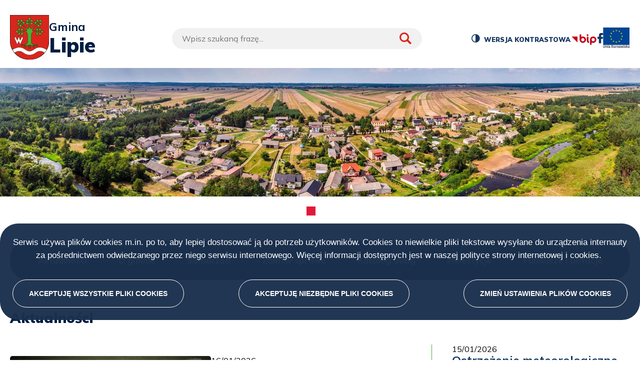

--- FILE ---
content_type: text/html; charset=UTF-8
request_url: https://lipie.pl/?option=com_mailto&tmpl=component&link=50ed6b836c76b5d0624d7343835c4dbf20914e82
body_size: 41074
content:
<!DOCTYPE html>
<html lang="pl" dir="ltr" prefix="content: http://purl.org/rss/1.0/modules/content/  dc: http://purl.org/dc/terms/  foaf: http://xmlns.com/foaf/0.1/  og: http://ogp.me/ns#  rdfs: http://www.w3.org/2000/01/rdf-schema#  schema: http://schema.org/  sioc: http://rdfs.org/sioc/ns#  sioct: http://rdfs.org/sioc/types#  skos: http://www.w3.org/2004/02/skos/core#  xsd: http://www.w3.org/2001/XMLSchema# ">
<head>
    <meta charset="utf-8" />
<link rel="canonical" href="https://lipie.pl/" />
<link rel="shortlink" href="https://lipie.pl/" />
<meta property="og:image:url" content="https://lipie.pl/sites/default/files/styles/zawartosc_aktualnosc/public/default_images/zaslepka_2.png" />
<meta name="Generator" content="Drupal 10 (https://www.drupal.org)" />
<meta name="MobileOptimized" content="width" />
<meta name="HandheldFriendly" content="true" />
<meta name="viewport" content="width=device-width, initial-scale=1.0" />
<style>#sliding-popup.sliding-popup-top { position: fixed; }</style>
<link rel="preconnect" href="https://fonts.gstatic.com" />
<link rel="stylesheet" href="https://fonts.googleapis.com/css2?family=Mulish:wght@200;300;400;500;600;700;800;900;1000&amp;display=swap" />
<link rel="icon" href="/themes/custom/lipie/svg/favicon.svg" type="image/svg+xml" />

        <title>UG Lipie</title>
        <link rel="stylesheet" media="all" href="/sites/default/files/css/css_DNwqAHHzq9wCibEljdempIE6iFboNWbTtuT3tTAKFZ8.css" />
<link rel="stylesheet" media="all" href="/sites/default/files/css/css_LpeMISTY4bKELj9qjXoXOcqBGr0_4I4mAigikyPJo2A.css" />

            <script src="/sites/default/files/js/js_IwMr6J-ELRioWPiun4yW4iSmn3VIrFRjj_XLNbw-Lz8.js"></script>

</head>
<body class="admin-toolbar-style path-frontpage">
<h1 class="visually-hidden">UG Lipie</h1>
<ul class="skip-links">
    <li><a href="#block-service-menu"
           class="visually-hidden focusable skip-link">Przejdź do głównej nawigacji</a></li>
    <li><a href="#main-content"
           class="visually-hidden focusable skip-link">Przejdź do treści</a></li>
    <li><a href="#edit-keys"
           class="visually-hidden focusable skip-link">Przejdź do wyszukiwarki</a></li>
    <li><a href="/sitemap"
           class="visually-hidden focusable skip-link">Przejdź do mapy strony</a></li>
</ul>

  <div class="dialog-off-canvas-main-canvas" data-off-canvas-main-canvas>
      <div class="region region-popup">
    <div id="block-vbanner-popup" class="block block-vbanner block-vbanner-blockpopup">
  
    
      <div class="content">
      
    </div>
  </div>

  </div>


<div class="region-wrapper container header">
      <div class="region region-header">
    <div id="block-logo" class="logo block block-blockgroup block-block-grouplogo">
  
    
      <div class="content">
      <div id="block-lipie-site-branding" class="block block-system block-system-branding-block">
  
    
              <a href="/" rel="home" class="site-logo" aria-label="Przejdź do strony głównej"
           title="Gmina Lipie - przejdź do strony głównej">
            <img src="/themes/custom/lipie/svg/same%20logo.svg" alt="Strona główna" title="Gmina Lipie - przejdź do strony głównej"/>
        </a>
            </div>
<div id="block-logo-name" class="logo-name block--basic block block-block-content block-block-contentc992192a-afcc-4e0f-9b94-54f1eeb31ef6">
  
    
      <div class="content">
      
  <div class="clearfix text-formatted field field--name-body field--type-text-with-summary field--label-hidden field__items">
        <div class="field__item"><div class="first-name">Gmina</div><div class="second-name">Lipie</div></div>
  </div>
    </div>
  </div>

    </div>
  </div>
<div class="search-block-form block block-search container-inline" data-drupal-selector="search-block-form" id="block-lipie-search-form-narrow" role="search">
  
    
      <form action="/search/node" method="get" id="search-block-form" accept-charset="UTF-8">
  <div class="js-form-item form-item js-form-type-search form-type-search js-form-item-keys form-item-keys form-no-label">
      <label for="edit-keys" class="visually-hidden">Szukaj</label>
        <input title="Wprowadź słowa, które mają zostać wyszukane." placeholder="Wpisz szukaną frazę..." data-drupal-selector="edit-keys" class="form-autocomplete form-search" data-key="search_block" type="search" id="edit-keys" name="keys" value="" size="15" maxlength="128" />

        </div>
<div data-drupal-selector="edit-actions" class="form-actions js-form-wrapper form-wrapper" id="edit-actions"><input data-drupal-selector="edit-submit" type="submit" id="edit-submit" value="Szukaj" class="button js-form-submit form-submit" />
</div>

</form>

  </div>
<div id="block-contrastversionswitcherblock" class="block block-contrast-version block-contrast-version-switcher-block">
  
    
      <div class="content">
      <div class="contrast-version-switcher" id="contrast-version-switcher">
  <button
    class="contrast-version-switch contrast-version"
    data-contrast-version="1">
    <i class="icon-container" aria-hidden="true"></i>
    <span
      class="visually-hidden">Przełącz na: </span>Wersja kontrastowa
  </button>

  <button
    class="contrast-version-switch standard-version"
    data-contrast-version="0">
    <i class="icon-container" aria-hidden="true"></i>
    <span
      class="visually-hidden">Przełącz na: </span>Wersja standardowa
  </button>
</div>

    </div>
  </div>
<nav aria-labelledby="block-social-menu-header-menu" id="block-social-menu-header" class="social-menu-header block block-menu navigation menu--social-menu-header">
            
  <h2 class="visually-hidden" id="block-social-menu-header-menu">Menu społecznościowe nagłówek</h2>
  

        

  <ul data-region="header" class="menu menu-level-0">
                  
        <li class="menu-item">
          <a href="https://www.bip.lipie.akcessnet.net/index.php?idg=1&amp;id=1&amp;x=1" target="_blank">bip</a>
                                
  
  <div class="menu_link_content menu-link-contentsocial-menu-header view-mode-default menu-dropdown menu-dropdown-0 menu-type-default">
              
  <div class="field field--name-field-icon-menu field--type-image field--label-hidden field__items">
        <div class="field__item">  <img src="/sites/default/files/2023-05/bip.svg" alt="Biuletyn informacji publicznej" loading="lazy" typeof="foaf:Image" />

</div>
  </div>
      </div>



                  </li>
                      
        <li class="menu-item">
          <a href="https://www.facebook.com/lipie.gmina/" target="_blank">facebook</a>
                                
  
  <div class="menu_link_content menu-link-contentsocial-menu-header view-mode-default menu-dropdown menu-dropdown-0 menu-type-default">
              
  <div class="field field--name-field-icon-menu field--type-image field--label-hidden field__items">
        <div class="field__item">  <img src="/sites/default/files/2023-06/facebook_0.svg" alt="ikona facebooka" loading="lazy" typeof="foaf:Image" />

</div>
  </div>
      </div>



                  </li>
                      
        <li class="menu-item">
          <a href="/ue" data-drupal-link-system-path="node/148">unia</a>
                                
  
  <div class="menu_link_content menu-link-contentsocial-menu-header view-mode-default menu-dropdown menu-dropdown-0 menu-type-default">
              
  <div class="field field--name-field-icon-menu field--type-image field--label-hidden field__items">
        <div class="field__item">  <img src="/sites/default/files/2024-09/Projekt%20bez%20nazwy%20%283%29.svg" alt="ikona unia umk" loading="lazy" typeof="foaf:Image" />

</div>
  </div>
      </div>



                  </li>
          </ul>


  </nav>

  </div>

</div>
<div class="nav">
    <div class="region-wrapper nav">
          <div class="region region-nav">
    <div id="block-vbanner-slider-banner" class="block block-core block-vbanner-blockslider-banner">
  
    
      <div class="content">
      <ul class="vbanners-list">
      <li class="vbanner-item">
              
        <img src="/sites/default/files/vbanner/NoPath%20%E2%80%94%20kopia%20%2811%29.png" alt="Gmina Lipie baner 1" width="1903" height="381" />

                  </a>
                  </li>
      <li class="vbanner-item">
              
        <img src="/sites/default/files/vbanner/NoPath%20%E2%80%94%20kopia%20%2811%29_0.png" alt="Gmina Lipie baner 2" width="1903" height="381" />

                  </a>
                  </li>
      <li class="vbanner-item">
              
        <img src="/sites/default/files/vbanner/rzepak.jpg" alt="pole rzepaku" width="2033" height="668" />

                  </a>
                  </li>
      <li class="vbanner-item">
              
        <img src="/sites/default/files/vbanner/zachod.jpg" alt="zachód słońca" width="1920" height="632" />

                  </a>
                  </li>
  </ul>

    </div>
  </div>
<nav aria-labelledby="block-service-menu-menu" id="block-service-menu" class="service-menu block block-menu navigation menu--site-menu">
            
  <h2 class="visually-hidden" id="block-service-menu-menu">Menu serwisu</h2>
  

        <button id="main-menu-toggle" aria-expanded="false" aria-haspopup="true" class="main-menu-toggle collapsed-menu">
    <span class="hamburger">
      <span class="bar top"></span>
      <span class="bar middle"></span>
      <span class="bar bottom"></span>
    </span>
      <span class="title">
      <span class="label visually-hidden">
        Main menu
      </span>
        Menu
    </span>
    </button>
    
                            <ul class="menu menu-0">
                                        <li class="menu-item">
                <a href="/aktualnosci" data-drupal-link-system-path="aktualnosci">Aktualności</a>
                                            </li>
                                <li class="menu-item menu-item--expanded slideUp menu-item--has-children">
                <button id="first-button" type="button">O gminie</button>
                                                                                <div class="column-container">
            <ul class="menu menu-1">
                                        <li class="menu-item">
                <a href="/herb" title="Herb" data-drupal-link-system-path="node/56">Herb</a>
                                    <div class="show"><span class="visually-hidden">Pokaż</span></div>
                                            </li>
                                <li class="menu-item">
                <a href="/polozenie" title="Położenie" data-drupal-link-system-path="node/59">Położenie</a>
                                    <div class="show"><span class="visually-hidden">Pokaż</span></div>
                                            </li>
                                <li class="menu-item">
                <a href="/historia" data-drupal-link-system-path="node/216">Historia</a>
                                    <div class="show"><span class="visually-hidden">Pokaż</span></div>
                                            </li>
                                <li class="menu-item">
                <a href="/walory-przyrodnicze-0" title="Walory przyrodnicze" data-drupal-link-system-path="node/62">Walory przyrodnicze</a>
                                    <div class="show"><span class="visually-hidden">Pokaż</span></div>
                                            </li>
                                <li class="menu-item">
                <a href="/ochrona-przyrody" title="Ochrona przyrody" data-drupal-link-system-path="node/63">Ochrona przyrody</a>
                                    <div class="show"><span class="visually-hidden">Pokaż</span></div>
                                            </li>
                                <li class="menu-item">
                <a href="/architektura" data-drupal-link-system-path="node/218">Architektura</a>
                                    <div class="show"><span class="visually-hidden">Pokaż</span></div>
                                            </li>
                                <li class="menu-item">
                <a href="/znani-i-zasluzeni" title="Znani i zasłużeni" data-drupal-link-system-path="node/219">Znani i zasłużeni</a>
                                    <div class="show"><span class="visually-hidden">Pokaż</span></div>
                                            </li>
                                <li class="menu-item menu-item--expanded slideUp menu-item--has-children">
                <a href="/organizacje-pozarzadowe-i-stowarzyszenia" title="Organizacje pozarządowe i stowarzyszenia" data-drupal-link-system-path="node/70">Organizacje pozarządowe i stowarzyszenia</a>
                                    <div class="show"><span class="visually-hidden">Pokaż</span></div>
                                                                                <div class="column-container">
            <ul class="menu menu-2">
                                        <li class="menu-item">
                <a href="/ochotnicze-straze-pozarne" title="Ochotnicze Straże Pożarne" data-drupal-link-system-path="node/71">Ochotnicze Straże Pożarne</a>
                                            </li>
                                <li class="menu-item">
                <a href="/kola-gospodyn-wiejskich" title="Koła Gospodyń Wiejskich" data-drupal-link-system-path="node/73">Koła Gospodyń Wiejskich</a>
                                            </li>
                                <li class="menu-item">
                <a href="/parafie-i-zwiazki-wyznaniowe" title="Parafie i związki wyznaniowe" data-drupal-link-system-path="node/74">Parafie i związki wyznaniowe</a>
                                            </li>
                                <li class="menu-item">
                <a href="/inne" title="Inne" data-drupal-link-system-path="node/75">Inne</a>
                                            </li>
                    </ul>
                    </div>
            
                            </li>
                                <li class="menu-item menu-item--expanded slideUp menu-item--has-children">
                <a href="/dokumenty-strategiczne" title="Dokumenty strategiczne" data-drupal-link-system-path="node/83">Dokumenty strategiczne</a>
                                    <div class="show"><span class="visually-hidden">Pokaż</span></div>
                                                                                <div class="column-container">
            <ul class="menu menu-2">
                                        <li class="menu-item">
                <a href="https://www.bip.lipie.akcessnet.net/" target="_blank" title="Statut gminy">Statut gminy</a>
                                            </li>
                                <li class="menu-item">
                <a href="https://www.bip.lipie.akcessnet.net/" target="_blank" title="Strategia rozwoju gminy">Strategia rozwoju gminy</a>
                                            </li>
                                <li class="menu-item">
                <a href="https://www.bip.lipie.akcessnet.net/index.php?idg=4&amp;id=1339&amp;x=111" target="_blank" title="Raport o stanie gminy">Raport o stanie gminy</a>
                                            </li>
                                <li class="menu-item">
                <a href="https://www.bip.lipie.akcessnet.net/" target="_blank" title="Rewitalizacja program">Rewitalizacja program</a>
                                            </li>
                                <li class="menu-item">
                <a href="https://www.bip.lipie.akcessnet.net/" target="_blank" title="Studium uwarunkowań i kierunków zagospodarowania przestrzennego/Miejscowe plany zagospodarowania przestrzennego">Studium uwarunkowań i kierunków zagospodarowania przestrzennego/Miejscowe plany zagospodarowania przestrzennego </a>
                                            </li>
                    </ul>
                    </div>
            
                            </li>
                                <li class="menu-item menu-item--expanded slideUp menu-item--has-children">
                <a href="/oswiata" title="Oświata" data-drupal-link-system-path="node/80">Oświata</a>
                                    <div class="show"><span class="visually-hidden">Pokaż</span></div>
                                                                                <div class="column-container">
            <ul class="menu menu-2">
                                        <li class="menu-item">
                <a href="/placowki-oswiatowe" title="Placówki oświatowe" data-drupal-link-system-path="node/122">Placówki oświatowe</a>
                                            </li>
                                <li class="menu-item">
                <a href="/gminny-zlobek-w-lipiu" title="Gminny Żłobek w Lipiu" data-drupal-link-system-path="node/124">Gminny Żłobek w Lipiu</a>
                                            </li>
                                <li class="menu-item">
                <a href="/rekrutacja-do-szkol-i-przedszkoli" title="Rekrutacja do szkół i przedszkoli" data-drupal-link-system-path="node/128">Rekrutacja do szkół i przedszkoli</a>
                                            </li>
                                <li class="menu-item">
                <a href="/dyzury-przedszkoli-w-okresie-wakacyjnym" title="Dyżury przedszkoli w okresie wakacyjnym" data-drupal-link-system-path="node/131">Dyżury przedszkoli w okresie wakacyjnym</a>
                                            </li>
                                <li class="menu-item">
                <a href="/kalendarz-roku-szkolnego" title="Kalendarz roku szkolnego" data-drupal-link-system-path="node/133">Kalendarz roku szkolnego</a>
                                            </li>
                                <li class="menu-item">
                <a href="/informacja-o-wysokosci-srednich-wynagrodzen-nauczycieli-na-poszczegolnych-stopniach-awansu" title="Informacja o wysokości średnich wynagrodzeń nauczycieli na poszczególnych stopniach awansu zawodowego" data-drupal-link-system-path="node/139">Informacja o wysokości średnich wynagrodzeń nauczycieli na poszczególnych stopniach awansu zawodowego</a>
                                            </li>
                                <li class="menu-item">
                <a href="/wlaczamy-sie-do-edukacji-w-gminie-lipie" title="Włączamy się do edukacji w Gminie Lipie" data-drupal-link-system-path="node/962">Włączamy się do edukacji w Gminie Lipie</a>
                                            </li>
                    </ul>
                    </div>
            
                            </li>
                                <li class="menu-item menu-item--expanded slideUp menu-item--has-children">
                <a href="/zdrowie-0" title="Zdrowie" data-drupal-link-system-path="node/144">Zdrowie</a>
                                    <div class="show"><span class="visually-hidden">Pokaż</span></div>
                                                                                <div class="column-container">
            <ul class="menu menu-2">
                                        <li class="menu-item">
                <a href="/placowki-poz" title="Placówki POZ" data-drupal-link-system-path="node/155">Placówki POZ</a>
                                            </li>
                                <li class="menu-item">
                <a href="/apteki" title="Apteki" data-drupal-link-system-path="node/159">Apteki</a>
                                            </li>
                                <li class="menu-item">
                <a href="/gminny-punkt-wsparcia-rodziny" title="Gminny Punkt Wsparcia Rodziny" data-drupal-link-system-path="node/160">Gminny Punkt Wsparcia Rodziny</a>
                                            </li>
                                <li class="menu-item">
                <a href="/programy-polityki-zdrowotnej" title="Programy polityki zdrowotnej" data-drupal-link-system-path="node/161">Programy polityki zdrowotnej</a>
                                            </li>
                                <li class="menu-item">
                <a href="https://www.bip.lipie.akcessnet.net/index.php?idg=2&amp;id=247&amp;x=44" title="Gminna Komisja Rozwiązywanie Problemów Alkoholowych">Gminna Komisja Rozwiązywanie Problemów Alkoholowych</a>
                                            </li>
                    </ul>
                    </div>
            
                            </li>
                                <li class="menu-item">
                <a href="/transport-publiczny" title="Transport publiczny" data-drupal-link-system-path="node/163">Transport publiczny</a>
                                    <div class="show"><span class="visually-hidden">Pokaż</span></div>
                                            </li>
                                <li class="menu-item">
                <a href="/kultura-0" data-drupal-link-system-path="node/370">Kultura</a>
                                    <div class="show"><span class="visually-hidden">Pokaż</span></div>
                                            </li>
                                <li class="menu-item menu-item--expanded slideUp menu-item--has-children">
                <a href="/obiekty-sportowe-i-rekreacyjne" title="Obiekty sportowe i rekreacyjne" data-drupal-link-system-path="node/164">Obiekty sportowe i rekreacyjne</a>
                                    <div class="show"><span class="visually-hidden">Pokaż</span></div>
                                                                                <div class="column-container">
            <ul class="menu menu-2">
                                        <li class="menu-item">
                <a href="/boiska" title="Boiska" data-drupal-link-system-path="node/165">Boiska</a>
                                            </li>
                                <li class="menu-item">
                <a href="/place-zabaw" title="Place zabaw" data-drupal-link-system-path="node/166">Place zabaw</a>
                                            </li>
                    </ul>
                    </div>
            
                            </li>
                                <li class="menu-item">
                <a href="/baza-obiektow" data-drupal-link-system-path="baza-obiektow">Mapa gminy</a>
                                    <div class="show"><span class="visually-hidden">Pokaż</span></div>
                                            </li>
                                <li class="menu-item menu-item--collapsed">
                <a href="/pomoc-spoleczna" data-drupal-link-system-path="node/1034">Pomoc społeczna</a>
                                    <div class="show"><span class="visually-hidden">Pokaż</span></div>
                                            </li>
                    </ul>
                    </div>
            
                            </li>
                                <li class="menu-item menu-item--expanded slideUp menu-item--has-children">
                <button type="button">Samorząd</button>
                                                                                <div class="column-container">
            <ul class="menu menu-1">
                                        <li class="menu-item">
                <a href="/wojt" data-drupal-link-system-path="node/57">Wójt</a>
                                    <div class="show"><span class="visually-hidden">Pokaż</span></div>
                                            </li>
                                <li class="menu-item menu-item--expanded slideUp menu-item--has-children">
                <a href="/rada-gminy" data-drupal-link-system-path="node/87">Rada Gminy</a>
                                    <div class="show"><span class="visually-hidden">Pokaż</span></div>
                                                                                <div class="column-container">
            <ul class="menu menu-2">
                                        <li class="menu-item">
                <a href="https://www.bip.lipie.akcessnet.net/index.php?idg=2&amp;id=45&amp;x=28&amp;y=8">Skład Rady Gminy Lipie</a>
                                            </li>
                                <li class="menu-item">
                <a href="https://www.bip.lipie.akcessnet.net/index.php?idg=2&amp;id=160&amp;x=32">Komisje Rady Gminy Lipie</a>
                                            </li>
                                <li class="menu-item">
                <a href="https://www.bip.lipie.akcessnet.net/index.php?idg=2&amp;id=1191&amp;x=28&amp;y=9">Kluby radnych</a>
                                            </li>
                                <li class="menu-item">
                <a href="https://www.bip.lipie.akcessnet.net/index.php?idg=2&amp;id=1210&amp;x=28&amp;y=30">Interpelacje</a>
                                            </li>
                                <li class="menu-item">
                <a href="https://www.bip.lipie.akcessnet.net/index.php?idg=3&amp;id=15&amp;x=60" target="_blank">Uchwały</a>
                                            </li>
                                <li class="menu-item">
                <a href="https://www.bip.lipie.akcessnet.net/index.php?idg=2&amp;id=1212&amp;x=28&amp;y=28">Protokoły z sesji</a>
                                            </li>
                                <li class="menu-item">
                <a href="https://www.bip.lipie.akcessnet.net/index.php?idg=2&amp;id=69&amp;x=28&amp;y=28" target="_blank">Nagrania z sesji</a>
                                            </li>
                                <li class="menu-item">
                <a href="https://www.bip.lipie.akcessnet.net/index.php?idg=2&amp;id=69&amp;x=28&amp;y=28" target="_blank">Najbliższa sesja</a>
                                            </li>
                    </ul>
                    </div>
            
                            </li>
                                <li class="menu-item menu-item--expanded slideUp menu-item--has-children">
                <a href="/solectwa" data-drupal-link-system-path="node/335">Sołectwa</a>
                                    <div class="show"><span class="visually-hidden">Pokaż</span></div>
                                                                                <div class="column-container">
            <ul class="menu menu-2">
                                        <li class="menu-item">
                <a href="https://www.bip.lipie.akcessnet.net/index.php?idg=4&amp;id=83&amp;x=112" target="_blank">Wykaz sołectw</a>
                                            </li>
                    </ul>
                    </div>
            
                            </li>
                                <li class="menu-item">
                <a href="/konsultacje-spoleczne" data-drupal-link-system-path="node/100">Konsultacje społeczne</a>
                                    <div class="show"><span class="visually-hidden">Pokaż</span></div>
                                            </li>
                                <li class="menu-item menu-item--expanded slideUp menu-item--has-children">
                <a href="/wybory" data-drupal-link-system-path="node/103">Wybory</a>
                                    <div class="show"><span class="visually-hidden">Pokaż</span></div>
                                                                                <div class="column-container">
            <ul class="menu menu-2">
                                        <li class="menu-item">
                <a href="/wybory-prezydenta-rp" data-drupal-link-system-path="node/106">Wybory Prezydenta RP</a>
                                            </li>
                                <li class="menu-item">
                <a href="/wybory-do-sejmu-rp-i-senatu-rp" data-drupal-link-system-path="node/108">Wybory do Sejmu RP i senatu RP</a>
                                            </li>
                                <li class="menu-item">
                <a href="/do-parlamentu-europejskiego-w-rp" data-drupal-link-system-path="node/110">Do Parlamentu Europejskiego w RP</a>
                                            </li>
                                <li class="menu-item">
                <a href="/wybory-samorzadowe" data-drupal-link-system-path="node/112">Wybory samorządowe</a>
                                            </li>
                                <li class="menu-item">
                <a href="/wybory-lawnikow" data-drupal-link-system-path="node/113">Wybory ławników</a>
                                            </li>
                    </ul>
                    </div>
            
                            </li>
                    </ul>
                    </div>
            
                            </li>
                                <li class="menu-item menu-item--expanded slideUp menu-item--has-children">
                <button type="button">Załatw sprawę</button>
                                                                                <div class="column-container">
            <ul class="menu menu-1">
                                        <li class="menu-item menu-item--collapsed">
                <a href="/dostepnosc" aria-label="dodatkowe informacje dla osób nieoełnosprawnych" class="info" data-drupal-link-system-path="node/378">Dostępność</a>
                                    <div class="show"><span class="visually-hidden">Pokaż</span></div>
                                            </li>
                                <li class="menu-item">
                <a href="/kontakt" data-drupal-link-system-path="node/58">Kontakt</a>
                                    <div class="show"><span class="visually-hidden">Pokaż</span></div>
                                            </li>
                                <li class="menu-item">
                <a href="https://www.bip.lipie.akcessnet.net" target="_blank">BIP</a>
                                    <div class="show"><span class="visually-hidden">Pokaż</span></div>
                                            </li>
                                <li class="menu-item">
                <a href="/epuap" data-drupal-link-system-path="node/65">ePUAP</a>
                                    <div class="show"><span class="visually-hidden">Pokaż</span></div>
                                            </li>
                                <li class="menu-item">
                <a href="/numery-kont" data-drupal-link-system-path="node/67">Numery kont</a>
                                    <div class="show"><span class="visually-hidden">Pokaż</span></div>
                                            </li>
                                <li class="menu-item">
                <a href="/profil-zaufany" data-drupal-link-system-path="node/68">Profil zaufany – punkt potwierdzający</a>
                                    <div class="show"><span class="visually-hidden">Pokaż</span></div>
                                            </li>
                    </ul>
                    </div>
            
                            </li>
                                <li class="menu-item menu-item--expanded slideUp menu-item--has-children">
                <button type="button">Katalog usług</button>
                                                                                <div class="column-container">
            <ul class="menu menu-1">
                                        <li class="menu-item menu-item--expanded slideUp menu-item--has-children">
                <a href="/sprawy-obywatelskie" data-drupal-link-system-path="node/72">Sprawy obywatelskie</a>
                                    <div class="show"><span class="visually-hidden">Pokaż</span></div>
                                                                                <div class="column-container">
            <ul class="menu menu-2">
                                        <li class="menu-item">
                <a href="/wydanie-odpisu-aktu-stanu-cywilnego" data-drupal-link-system-path="node/84">Wydanie odpisu aktu stanu cywilnego</a>
                                            </li>
                                <li class="menu-item">
                <a href="/zawarcie-zwiazku-malzenskiego-przed-kierownikiem-usc" data-drupal-link-system-path="node/85">Zawarcie związku małżeńskiego przed kierownikiem USC</a>
                                            </li>
                                <li class="menu-item">
                <a href="/dokonanie-zmiany-imienia-dziecka-wciagu-6-miesiecy-od-daty-sporzadzenia-aktu-urodzenia" data-drupal-link-system-path="node/86">Dokonanie zmiany imienia dziecka wciągu 6 miesięcy od daty sporządzenia aktu urodzenia</a>
                                            </li>
                                <li class="menu-item">
                <a href="/zmiana-imienianazwiska" data-drupal-link-system-path="node/88">Zmiana imienia/nazwiska</a>
                                            </li>
                                <li class="menu-item">
                <a href="/dowod-osobisty-wniosek-o-wydanie-dokumentu" data-drupal-link-system-path="node/89">Dowód osobisty – wniosek o wydanie dokumentu</a>
                                            </li>
                                <li class="menu-item">
                <a href="/dowod-osobisty-zawiadomienie-o-utracieuszkodzeniu-dokumentu" data-drupal-link-system-path="node/90">Dowód osobisty – zawiadomienie o utracie/uszkodzeniu dokumentu</a>
                                            </li>
                                <li class="menu-item">
                <a href="/udostepnienie-danych-jednostkowych-z-rejestru-mieszkancow-rejestru-pesel" data-drupal-link-system-path="node/227">Udostępnienie danych jednostkowych z rejestru mieszkańców, rejestru PESEL</a>
                                            </li>
                                <li class="menu-item">
                <a href="/zameldowanie-na-pobyt-czasowy" data-drupal-link-system-path="node/92">Zameldowanie na pobyt czasowy</a>
                                            </li>
                                <li class="menu-item">
                <a href="/zameldowanie-na-pobyt-staly" data-drupal-link-system-path="node/93">Zameldowanie na pobyt stały</a>
                                            </li>
                                <li class="menu-item">
                <a href="/wniosek-o-wydanie-zaswiadczenia-z-akt-ewidencji-ludnosci-o-zameldowaniuwymeldowaniu" data-drupal-link-system-path="node/94">Wniosek o wydanie zaświadczenia z akt ewidencji ludności o zameldowaniu/wymeldowaniu</a>
                                            </li>
                                <li class="menu-item">
                <a href="/postepowanie-administracyjne-w-sprawie-wymeldowania-pobytu-stalego-lub-czasowego" data-drupal-link-system-path="node/95">Postępowanie administracyjne w sprawie wymeldowania pobytu stałego lub czasowego</a>
                                            </li>
                                <li class="menu-item">
                <a href="/wniosek-o-nadanie-numeru-pesel" data-drupal-link-system-path="node/96">Wniosek o nadanie numeru PESEL</a>
                                            </li>
                                <li class="menu-item">
                <a href="/wpisanie-do-rejestru-wyborcow" data-drupal-link-system-path="node/97">Wpisanie do rejestru wyborców</a>
                                            </li>
                    </ul>
                    </div>
            
                            </li>
                                <li class="menu-item menu-item--expanded slideUp menu-item--has-children">
                <a href="/podatki" data-drupal-link-system-path="node/76">Podatki</a>
                                    <div class="show"><span class="visually-hidden">Pokaż</span></div>
                                                                                <div class="column-container">
            <ul class="menu menu-2">
                                        <li class="menu-item">
                <a href="/podatek-od-nieruchomosci-osoby-fizyczne" data-drupal-link-system-path="node/98">Podatek od nieruchomości - osoby fizyczne</a>
                                            </li>
                                <li class="menu-item">
                <a href="/podatek-od-nieruchomosci-osoby-prawne" data-drupal-link-system-path="node/99">Podatek od nieruchomości - osoby prawne</a>
                                            </li>
                                <li class="menu-item">
                <a href="/podatek-rolny-osoby-fizyczne-i-prawne" data-drupal-link-system-path="node/101">Podatek rolny – osoby fizyczne i prawne</a>
                                            </li>
                                <li class="menu-item">
                <a href="/podatek-lesny-osoby-fizyczne-i-prawne" data-drupal-link-system-path="node/102">Podatek leśny – osoby fizyczne i prawne</a>
                                            </li>
                                <li class="menu-item">
                <a href="/podatek-od-srodkow-transportowych" data-drupal-link-system-path="node/104">Podatek od środków transportowych</a>
                                            </li>
                                <li class="menu-item">
                <a href="/zwrot-akcyzy-za-paliwo-rolnicze" data-drupal-link-system-path="node/105">Zwrot akcyzy za paliwo rolnicze</a>
                                            </li>
                                <li class="menu-item">
                <a href="/zwolnienie-i-ulgi-z-tytulu-utworzenia-nowego-lub-powiekszenia-istniejacego-gospodarstwa-rolnego" data-drupal-link-system-path="node/107">Zwolnienie i ulgi z tytułu utworzenia nowego lub powiększenia istniejącego gospodarstwa rolnego</a>
                                            </li>
                                <li class="menu-item">
                <a href="/wydawanie-zaswiadczen-w-sprawach-podatkowych" data-drupal-link-system-path="node/109">Wydawanie zaświadczeń w sprawach podatkowych</a>
                                            </li>
                                <li class="menu-item">
                <a href="/wydawanie-decyzji-w-sprawie-ulg-podatkowych-na-wniosek" data-drupal-link-system-path="node/111">Wydawanie decyzji w sprawie ulg podatkowych na wniosek</a>
                                            </li>
                    </ul>
                    </div>
            
                            </li>
                                <li class="menu-item menu-item--expanded slideUp menu-item--has-children">
                <a href="/ochrona-srodowiska" data-drupal-link-system-path="node/77">Ochrona środowiska</a>
                                    <div class="show"><span class="visually-hidden">Pokaż</span></div>
                                                                                <div class="column-container">
            <ul class="menu menu-2">
                                        <li class="menu-item">
                <a href="/wydanie-decyzji-o-srodowiskowych-uwarunkowaniach-dla-przedsiewziecia-mogacego-znaczaco-oddzialywac" data-drupal-link-system-path="node/114">Wydanie decyzji o środowiskowych uwarunkowaniach</a>
                                            </li>
                                <li class="menu-item">
                <a href="/ceeb" data-drupal-link-system-path="node/115">CEEB</a>
                                            </li>
                                <li class="menu-item">
                <a href="/zgloszenie-do-gminnej-ewidencji-zbiornikow-bezodplywowych-i-przydomowych-oczyszczalni-sciekow" data-drupal-link-system-path="node/116">Zgłoszenie do gminnej ewidencji zbiorników bezodpływowych i przydomowych oczyszczalni ścieków</a>
                                            </li>
                                <li class="menu-item">
                <a href="/wniosek-o-dofinansowanie-z-gminnego-programu-wymiany-zrodel-ciepla" data-drupal-link-system-path="node/117">Wniosek o dofinansowanie z gminnego programu wymiany źródeł ciepła</a>
                                            </li>
                                <li class="menu-item">
                <a href="/zezwolenie-na-usuniecie-drzew-i-krzewow" data-drupal-link-system-path="node/118">Zezwolenie na usunięcie drzew i krzewów</a>
                                            </li>
                                <li class="menu-item">
                <a href="/zgloszenie-zamiaru-usuniecia-drzewa" data-drupal-link-system-path="node/119">Zgłoszenie zamiaru usunięcia drzewa</a>
                                            </li>
                                <li class="menu-item">
                <a href="/deklaracje-o-wysokosci-oplaty-za-gospodarowanie-odpadami-komunalnymi" data-drupal-link-system-path="node/120">Deklaracje o wysokości opłaty za gospodarowanie odpadami komunalnymi</a>
                                            </li>
                                <li class="menu-item">
                <a href="/wniosek-o-dofinansowanie-zadan-zwiazanych-z-usuwaniem-i-unieszkodliwianiem-azbestu" data-drupal-link-system-path="node/339">Wniosek o dofinansowanie zadań związanych z usuwaniem i unieszkodliwianiem azbestu</a>
                                            </li>
                    </ul>
                    </div>
            
                            </li>
                                <li class="menu-item menu-item--expanded slideUp menu-item--has-children">
                <a href="/nieruchomosci-i-zagospodarowanie-przestrzenne" data-drupal-link-system-path="node/78">Nieruchomości i zagospodarowanie przestrzenne</a>
                                    <div class="show"><span class="visually-hidden">Pokaż</span></div>
                                                                                <div class="column-container">
            <ul class="menu menu-2">
                                        <li class="menu-item">
                <a href="/zawarcie-umowy-na-dostawe-wody-lub-odprowadzanie-sciekow" data-drupal-link-system-path="node/123">Zawarcie umowy na dostawę wody lub odprowadzanie ścieków</a>
                                            </li>
                                <li class="menu-item">
                <a href="/podzial-nieruchomosci-art93" data-drupal-link-system-path="node/125">Podział nieruchomości</a>
                                            </li>
                                <li class="menu-item">
                <a href="/rozgraniczenie-nieruchomosci" data-drupal-link-system-path="node/127">Rozgraniczenie nieruchomości</a>
                                            </li>
                                <li class="menu-item">
                <a href="/opinia-w-sprawie-budowy-przydomowej-oczyszczalni-sciekow" data-drupal-link-system-path="node/130">Opinia w sprawie budowy przydomowej oczyszczalni ścieków</a>
                                            </li>
                                <li class="menu-item">
                <a href="/wniosek-o-przydzial-lokalu-mieszkalnego-z-zasobu-gminy" data-drupal-link-system-path="node/132">Wniosek o przydział lokalu mieszkalnego z zasobu gminy</a>
                                            </li>
                                <li class="menu-item">
                <a href="/wniosek-o-ustalenie-inwestycji-celu-publicznego-lub-warunkow-zabudowy" data-drupal-link-system-path="node/134">Wniosek o ustalenie inwestycji celu publicznego lub warunków zabudowy</a>
                                            </li>
                                <li class="menu-item">
                <a href="/wniosek-o-wydanie-zaswiadczenia-o-przeznaczeniu-dzialki-z-miejscowego-planu-zagospodarowania" data-drupal-link-system-path="node/135">Wniosek o wydanie zaświadczenia o przeznaczeniu działki z miejscowego planu zagospodarowania przestrzennego</a>
                                            </li>
                                <li class="menu-item">
                <a href="/wniosek-o-wydanie-wypisu-i-wyrysu-z-miejscowego-planu-zagospodarowania-przestrzennego" data-drupal-link-system-path="node/137">Wniosek o wydanie wypisu i wyrysu z miejscowego planu zagospodarowania przestrzennego</a>
                                            </li>
                                <li class="menu-item">
                <a href="/wniosek-o-ustalenie-lokalizacji-ogrodzenia" data-drupal-link-system-path="node/138">Wniosek o ustalenie lokalizacji ogrodzenia</a>
                                            </li>
                                <li class="menu-item">
                <a href="/wniosek-o-lokalizacjeprzebudowe-zjazdu-z-drogi-gminnej" data-drupal-link-system-path="node/140">Wniosek o lokalizację/przebudowę zjazdu z drogi gminnej</a>
                                            </li>
                                <li class="menu-item">
                <a href="/wniosek-o-nadanie-numeru-porzadkowego-nieruchomosci" data-drupal-link-system-path="node/141">Wniosek o nadanie numeru porządkowego nieruchomości</a>
                                            </li>
                                <li class="menu-item">
                <a href="/wniosek-o-wydanie-zaswiadczenia-potwierdzenia-nadania-numeru-porzadkowego-nieruchomosci" data-drupal-link-system-path="node/143">Wniosek o wydanie zaświadczenia potwierdzenia nadania numeru porządkowego nieruchomości</a>
                                            </li>
                                <li class="menu-item">
                <a href="/wniosek-na-zajecie-pasa-drogowego-i-umieszczenie-urzadzenie-w-pasie-drogowym-drogi-gminnej" data-drupal-link-system-path="node/145">Wniosek na zajęcie pasa drogowego i umieszczenie urządzenie w pasie drogowym drogi gminnej</a>
                                            </li>
                    </ul>
                    </div>
            
                            </li>
                                <li class="menu-item menu-item--expanded slideUp menu-item--has-children">
                <a href="/oswiata-0" data-drupal-link-system-path="node/121">Oświata</a>
                                    <div class="show"><span class="visually-hidden">Pokaż</span></div>
                                                                                <div class="column-container">
            <ul class="menu menu-2">
                                        <li class="menu-item">
                <a href="/organizacja-opieki-zdrowotnej" data-drupal-link-system-path="node/146">Organizacja opieki zdrowotnej</a>
                                            </li>
                                <li class="menu-item">
                <a href="/dofinansowanie-kosztow-ksztalcenia-mlodocianych-pracownikow" data-drupal-link-system-path="node/149">Dofinansowanie kosztów kształcenia młodocianych pracowników</a>
                                            </li>
                                <li class="menu-item">
                <a href="/wniosek-o-stypendium-wojta-gminy-lipie" data-drupal-link-system-path="node/150">Wniosek o stypendium Wójta Gminy Lipie</a>
                                            </li>
                    </ul>
                    </div>
            
                            </li>
                                <li class="menu-item menu-item--expanded slideUp menu-item--has-children">
                <a href="/dzialalnosc-gospodarcza" data-drupal-link-system-path="node/81">Działalność gospodarcza</a>
                                    <div class="show"><span class="visually-hidden">Pokaż</span></div>
                                                                                <div class="column-container">
            <ul class="menu menu-2">
                                        <li class="menu-item">
                <a href="/wpis-zmiana-zawieszenie-wznowienie-wykreslenie-z-ceidg" data-drupal-link-system-path="node/151">Wpis, zmiana, zawieszenie, wznowienie, wykreślenie z CEIDG</a>
                                            </li>
                                <li class="menu-item">
                <a href="/jednorazowe-zezwolenie-na-sprzedaz-i-podawanie-napojow-alkoholowych" data-drupal-link-system-path="node/152">Jednorazowe zezwolenie na sprzedaż i podawanie napojów alkoholowych</a>
                                            </li>
                                <li class="menu-item">
                <a href="/zezwolenie-na-sprzedaz-napojow-alkoholowych-na-terenie-gminy" data-drupal-link-system-path="node/153">Zezwolenie na sprzedaż napojów alkoholowych na terenie gminy</a>
                                            </li>
                                <li class="menu-item">
                <a href="/oswiadczenie-o-wartosci-sprzedazy-napojow-alkoholowych-w-punkcie-sprzedazy" data-drupal-link-system-path="node/154">Oświadczenie o wartości sprzedaży napojów alkoholowych w punkcie sprzedaży</a>
                                            </li>
                    </ul>
                    </div>
            
                            </li>
                                <li class="menu-item menu-item--expanded slideUp menu-item--has-children">
                <a href="/inne-0" data-drupal-link-system-path="node/82">Inne</a>
                                    <div class="show"><span class="visually-hidden">Pokaż</span></div>
                                                                                <div class="column-container">
            <ul class="menu menu-2">
                                        <li class="menu-item">
                <a href="/wniosek-o-udostepnienie-informacji-publicznej" data-drupal-link-system-path="node/156">Wniosek o udostępnienie informacji publicznej</a>
                                            </li>
                                <li class="menu-item">
                <a href="/swiadczenie-ratownicze-osp" data-drupal-link-system-path="node/157">Świadczenie ratownicze OSP</a>
                                            </li>
                                <li class="menu-item">
                <a href="/zaliczenie-lat-pracy-w-gospodarstwie-rolnym" data-drupal-link-system-path="node/158">Zaliczenie lat pracy w gospodarstwie rolnym</a>
                                            </li>
                    </ul>
                    </div>
            
                            </li>
                    </ul>
                    </div>
            
                            </li>
                                <li class="menu-item">
                <a href="/inwestycje" data-drupal-link-system-path="inwestycje">Inwestycje</a>
                                            </li>
                                <li class="menu-item menu-item--expanded slideUp menu-item--has-children">
                <button type="button">Fundusze i dotacje</button>
                                                                                <div class="column-container">
            <ul class="menu menu-1">
                                        <li class="menu-item">
                <a href="/projekty-dofinansowane-z-budzetu-panstwa" data-drupal-link-system-path="node/147">Projekty dofinansowane z budżetu państwa</a>
                                    <div class="show"><span class="visually-hidden">Pokaż</span></div>
                                            </li>
                                <li class="menu-item">
                <a href="/ue-2014-2020" data-drupal-link-system-path="node/994">UE 2014-2020</a>
                                    <div class="show"><span class="visually-hidden">Pokaż</span></div>
                                            </li>
                                <li class="menu-item">
                <a href="/ue" data-drupal-link-system-path="node/148">UE</a>
                                    <div class="show"><span class="visually-hidden">Pokaż</span></div>
                                            </li>
                                <li class="menu-item">
                <a href="/efsplus" data-drupal-link-system-path="node/945">EFSplus</a>
                                    <div class="show"><span class="visually-hidden">Pokaż</span></div>
                                            </li>
                    </ul>
                    </div>
            
                            </li>
                    </ul>
            


  </nav>

  </div>

    </div>
</div>

<div class="main-content" id="main-content">
    <div class="region-wrapper pre-content">
          <div class="region region-pre-content">
    <div data-drupal-messages-fallback class="hidden"></div>

  </div>

    </div>
    <div id="content-wrapper" class="region-wrapper container wrap-content">
        
                              <div class="region region-front-content">
    <div id="block-slider-blok-right" class="slider-block-right block block-blockgroup block-block-groupnews-slider-block">
  
    
      <div class="content">
      <div class="views-element-container views-block-news-slider block block-views block-views-blocknews-view-block-2" id="block-views-block-news-slider">
  
      <h2>Aktualności</h2>
    
      <div class="content">
      <div><div class="view view-news-view view-id-news_view view-display-id-block_2 js-view-dom-id-a4a2ba208b0adcf85904e889c4d345d5ded8053a940ad8d98891cb45a855a5a3">
  
    
      
      <div class="view-content">
          <div class="views-row"><div class="no-img">
  <div class="title-date">
  <div class="views-field views-field-title"><h3 class="field-content">Rusza kwalifikacja wojskowa</h3></div><div class="views-field views-field-field-date-publication"><div class="field-content"><time class="field-content" datetime="2026-01-16">16/01/2026</time></div></div></div>

    <div class="views-field views-field-field-body"><span class="field-content">Od 02 lutego 2026 r. na terenie RP rozpoczyna się kwalifikacja wojskowa, która potrwa do 30 kwietnia 2026 r. Do stawienia się przez Powiatową Komisją Lekarską (PKLek.) w całym kraju zostanie…</span></div><div class="views-field views-field-view-node"><span class="field-content"><a href="/aktualnosci/rusza-kwalifikacja-wojskowa" hreflang="pl">Czytaj więcej<span class="visually-hidden">Rusza kwalifikacja wojskowa</span></a></span></div></div>

    <div class="views-field views-field-field-image"><div class="field-content">  <img src="/sites/default/files/styles/zawartosc_aktualnosc/public/2026-01/1.png?itok=wlAFAvch" width="487" height="322" alt="Kwalifikacja wojskowa" loading="lazy" typeof="foaf:Image" class="image-style-zawartosc-aktualnosc" />


</div></div></div>
    <div class="views-row"><div class="no-img">
  <div class="title-date">
  <div class="views-field views-field-title"><h3 class="field-content">Ferie zimowe z GOK-iem - I tydzień </h3></div><div class="views-field views-field-field-date-publication"><div class="field-content"><time class="field-content" datetime="2026-01-16">16/01/2026</time></div></div></div>

    <div class="views-field views-field-field-body"><span class="field-content">Termin: 16.02–20.02GOK zaprasza dzieci do udziału w zorganizowanych feriach zimowych, łączących kreatywne działania, aktywność ruchową oraz wspólną zabawę w bezpiecznej i przyjaznej atmosferze.W…</span></div><div class="views-field views-field-view-node"><span class="field-content"><a href="/aktualnosci/ferie-zimowe-z-gok-iem-i-tydzien" hreflang="pl">Czytaj więcej<span class="visually-hidden">Ferie zimowe z GOK-iem - I tydzień </span></a></span></div></div>

    <div class="views-field views-field-field-image"><div class="field-content">  <img src="/sites/default/files/styles/zawartosc_aktualnosc/public/2026-01/ferie%201%20tydzie%C5%84.png?h=360fe33d&amp;itok=bVKRKWXo" width="487" height="322" alt="plakat zapraszający na Ferie Zimowe z Gok-iem, termin 16-20 luty, godzina 10-15. Na plakacie opisane są atrakcje - kreatywne zabawy, sportowe zabawy i wycieczka do Łodzi" loading="lazy" typeof="foaf:Image" class="image-style-zawartosc-aktualnosc" />


</div></div></div>
    <div class="views-row"><div class="no-img">
  <div class="title-date">
  <div class="views-field views-field-title"><h3 class="field-content">Ferie zimowe z GOK – II tydzień „Zimowa Akademia&quot; </h3></div><div class="views-field views-field-field-date-publication"><div class="field-content"><time class="field-content" datetime="2026-01-16">16/01/2026</time></div></div></div>

    <div class="views-field views-field-field-body"><span class="field-content">Termin: 23.02–27.02Drugi tydzień ferii to półkolonie „Zimowa Akademia", realizowane we współpracy z Bricks4Kidz Kłobuck. Każdy dzień turnusu to nowa, tematyczna przygoda, łącząca naukę, kreatywność i…</span></div><div class="views-field views-field-view-node"><span class="field-content"><a href="/aktualnosci/ferie-zimowe-z-gok-ii-tydzien-zimowa-akademia" hreflang="pl">Czytaj więcej<span class="visually-hidden">Ferie zimowe z GOK – II tydzień „Zimowa Akademia&quot; </span></a></span></div></div>

    <div class="views-field views-field-field-image"><div class="field-content">  <img src="/sites/default/files/styles/zawartosc_aktualnosc/public/2026-01/feriee%202%20tydz.jpg?h=8a915b16&amp;itok=GhCjHJCj" width="487" height="322" alt="plakat zapraszający na Ferie Zimowe z Gok-iem, termin 23-27 luty, godzina 8-15.30. Na plakacie opisany jest program wydarzenia" loading="lazy" typeof="foaf:Image" class="image-style-zawartosc-aktualnosc" />


</div></div></div>

    </div>
  
          </div>
</div>

    </div>
  </div>
<div class="views-element-container views-block-news-no-img block block-views block-views-blocknews-view-block-3" id="block-views-block-news-no-img">
  
    
      <div class="content">
      <div><div class="view view-news-view view-id-news_view view-display-id-block_3 js-view-dom-id-512cec5f5accf12e163172097751cfcdcb816e05f3d1016c46a371ca4ac692b9">
  
    
      
      <div class="view-content">
          <div class="views-row"><div class="views-field views-field-title"><h3 class="field-content"><a href="/aktualnosci/ostrzezenie-meteorologiczne-15012026-geste-mgly1" hreflang="pl">Ostrzeżenie meteorologiczne 15.01.2026 gęste mgły/1</a></h3></div><div class="views-field views-field-field-date-publication"><div class="field-content"><time class="field-content" datetime="2026-01-15
">15/01/2026</time></div></div></div>
    <div class="views-row"><div class="views-field views-field-title"><h3 class="field-content"><a href="/aktualnosci/zapytanie-ofertowe-nr-1037d2026-z-dnia-14012026r-wychowawca-kierownik-placowki-wsparcia" hreflang="pl">ZAPYTANIE OFERTOWE   Nr 1/037D/2026 z dnia 14.01.2026r.  Wychowawca – kierownik placówki wsparcia dziennego - świetlicy dla dzieci  i młodzieży w Lipiu w budynku Gminnego Ośrodka Kultury w Lipiu</a></h3></div><div class="views-field views-field-field-date-publication"><div class="field-content"><time class="field-content" datetime="2026-01-14
">14/01/2026</time></div></div></div>
    <div class="views-row"><div class="views-field views-field-title"><h3 class="field-content"><a href="/aktualnosci/zapraszamy-na-kolejny-trening-nordic-walking-2" hreflang="pl">Zapraszamy na kolejny trening Nordic Walking</a></h3></div><div class="views-field views-field-field-date-publication"><div class="field-content"><time class="field-content" datetime="2026-01-14
">14/01/2026</time></div></div></div>

    </div>
  
          </div>
</div>

    </div>
  </div>

    </div>
  </div>
<div class="views-element-container views-block-news block block-views block-views-blocknews-view-block-1" id="block-views-block-news">
  
    
      <div class="content">
      <div><div class="view view-news-view view-id-news_view view-display-id-block_1 js-view-dom-id-a93e66060272278830a5eb85cfa24854e66c05c55f9809fde4cd48fa4bda152b">
  
    
      
      <div class="view-content">
          <div class="views-row"><div class="views-field views-field-title"><h3 class="field-content"><a href="/aktualnosci/konsultacje-w-ramach-projektu-uslugi-rozwojowe-w-subregionie-polnocnym" hreflang="pl">Konsultacje w ramach projektu &quot;Usługi rozwojowe w subregionie północnym&quot;</a></h3></div><div class="views-field views-field-field-date-publication"><div class="field-content"><time class="field-content" datetime="2026-01-12
">12/01/2026</time></div></div><div class="views-field views-field-field-image"><div class="field-content">  <img src="/sites/default/files/styles/zawartosc_aktualnosc/public/2026-01/Lipie%20stycze%C5%84.png?h=df6f9d00&amp;itok=P748ezvm" width="487" height="322" alt="Konsultacje w ramach projektu &quot;Usługi rozwojowe w subregionie północnym&quot;" loading="lazy" typeof="foaf:Image" class="image-style-zawartosc-aktualnosc" />


</div></div></div>
    <div class="views-row"><div class="views-field views-field-title"><h3 class="field-content"><a href="/aktualnosci/sprawozdanie-z-wysokosci-srednich-wynagrodzen-nauczycieli-poczatkujacych-mianowanych-0" hreflang="pl">Sprawozdanie z wysokości średnich wynagrodzeń nauczycieli początkujących, mianowanych i dyplomowanych w szkołach prowadzonych przez Gminę Lipie za 2025 rok</a></h3></div><div class="views-field views-field-field-date-publication"><div class="field-content"><time class="field-content" datetime="2026-01-12
">12/01/2026</time></div></div><div class="views-field views-field-field-image"><div class="field-content">  <img src="/sites/default/files/styles/zawartosc_aktualnosc/public/default_images/zaslepka_2.png?itok=kLHkBSSS" width="487" height="322" alt="" loading="lazy" typeof="foaf:Image" class="image-style-zawartosc-aktualnosc" />


</div></div></div>
    <div class="views-row"><div class="views-field views-field-title"><h3 class="field-content"><a href="/aktualnosci/wzmocnienie-systemu-bezpieczenstwa-ludnosci" hreflang="pl">Wzmocnienie systemu bezpieczeństwa ludności</a></h3></div><div class="views-field views-field-field-date-publication"><div class="field-content"><time class="field-content" datetime="2026-01-12
">12/01/2026</time></div></div><div class="views-field views-field-field-image"><div class="field-content">  <img src="/sites/default/files/styles/zawartosc_aktualnosc/public/2026-01/jjjj_0.jpg?itok=clDa0CCx" width="487" height="322" alt="Logo ochrona ludności i obrona cywilna" loading="lazy" typeof="foaf:Image" class="image-style-zawartosc-aktualnosc" />


</div></div></div>

    </div>
  
            <div class="view-footer">
      <a class="more-link" href="/aktualnosci">więcej aktualności <span class="visually-hidden">Pozostałe Aktualności</span></a>
    </div>
    </div>
</div>

    </div>
  </div>

  </div>

                    
    </div>
</div>
      <div class="region region-infobar">
    <div class="views-element-container block-infobar block block-views block-views-blockinfobar-block-1" id="block-views-block-infobar-block-1">
    <button class="start-infobar" id="start-infobar"><span
                class="visually-hidden">Pokaż pasek informacyjny</span></button>
    
        
            <div class="content">
            <div><div class="view view-infobar view-id-infobar view-display-id-block_1 js-view-dom-id-b43d2c912f3e1d4e5f1f322a562f691e0ba3cce13eefe33b0cc423d8b2384055">
  
    
      
  
          </div>
</div>

        </div>
    </div>

  </div>

    <div class="subcontent">
        <div class="region-wrapper section-1">
              <div class="region region-section-1">
    <nav aria-labelledby="block-useful-information-menu" id="block-useful-information" class="useful-information block block-menu navigation menu--useful-information">
      
  <h2 id="block-useful-information-menu">Przydatne informacje</h2>
  

        

  <ul data-region="section_1" class="menu menu-level-0">
                  
        <li class="menu-item">
          <a href="/informacja-o-dzialalnosci-urzedu-gminy-lipie" data-drupal-link-system-path="node/220">Dostępność</a>
                                
  
  <div class="menu_link_content menu-link-contentuseful-information view-mode-default menu-dropdown menu-dropdown-0 menu-type-default">
              
  <div class="field field--name-field-graphics field--type-image field--label-hidden field__items">
        <div class="field__item">  <img src="/sites/default/files/2023-06/ludzik_0.svg" alt="ikona ludzika" loading="lazy" typeof="foaf:Image" />

</div>
  </div>
      </div>



                  </li>
                      
        <li class="menu-item">
          <a href="/zamowienia-publiczne-w-toku" aria-label="przejdź do strony z aktualnymi inwestycjami publicznymi" class="municipal-investments" data-drupal-link-system-path="zamowienia-publiczne-w-toku">Zamówienia publiczne</a>
                                
  
  <div class="menu_link_content menu-link-contentuseful-information view-mode-default menu-dropdown menu-dropdown-0 menu-type-default">
              
  <div class="field field--name-field-graphics field--type-image field--label-hidden field__items">
        <div class="field__item">  <img src="/sites/default/files/2023-06/zamowienia.svg" alt="" loading="lazy" typeof="foaf:Image" />

</div>
  </div>
      </div>



                  </li>
                      
        <li class="menu-item">
          <a href="/transport-publiczny" aria-label="przejdź do strony z rozkładem transportu publicznego" class="public-transport" data-drupal-link-system-path="node/163">Transport publiczny</a>
                                
  
  <div class="menu_link_content menu-link-contentuseful-information view-mode-default menu-dropdown menu-dropdown-0 menu-type-default">
              
  <div class="field field--name-field-graphics field--type-image field--label-hidden field__items">
        <div class="field__item">  <img src="/sites/default/files/2023-06/iconfinder_bus_172577%281%29.svg" alt="" loading="lazy" typeof="foaf:Image" />

</div>
  </div>
      </div>



                  </li>
                      
        <li class="menu-item">
          <a href="https://www.bip.lipie.akcessnet.net/index.php?idg=3&amp;id=20&amp;x=88%3Cfront%3E" aria-label="dodatkowe informacje o gospodarowaniu odpadami komunalnymi" class="waste-management-system">System gospodarki odpadami</a>
                                
  
  <div class="menu_link_content menu-link-contentuseful-information view-mode-default menu-dropdown menu-dropdown-0 menu-type-default">
              
  <div class="field field--name-field-graphics field--type-image field--label-hidden field__items">
        <div class="field__item">  <img src="/sites/default/files/2023-06/kosz.svg" alt="" loading="lazy" typeof="foaf:Image" />

</div>
  </div>
      </div>



                  </li>
                      
        <li class="menu-item">
          <a href="https://www.katowice.uw.gov.pl/wydzial/wydzial-bezpieczenstwa-i-zarzadzania-kryzysowego/komunikaty-i-ostrzezenia" aria-label="ważne komunikaty i ogłoszenia gminne" class="announcements-and-announcements">Jakość powietrza i ostrzeżenia meteorologiczne</a>
                                
  
  <div class="menu_link_content menu-link-contentuseful-information view-mode-default menu-dropdown menu-dropdown-0 menu-type-default">
              
  <div class="field field--name-field-graphics field--type-image field--label-hidden field__items">
        <div class="field__item">  <img src="/sites/default/files/2023-06/jakosc.svg" alt="" loading="lazy" typeof="foaf:Image" />

</div>
  </div>
      </div>



                  </li>
          </ul>


  </nav>

  </div>

        </div>
        <div class="region-wrapper section-2 container">
              <div class="region region-section-2">
    <div class="views-element-container views-block-photo-gallery block block-views block-views-blockphoto-gallery-block-1" id="block-views-block-photo-gallery">
  
      <h2>Fotogalerie</h2>
    
      <div class="content">
      <div><div class="view view-photo-gallery view-id-photo_gallery view-display-id-block_1 js-view-dom-id-b59cae379351146868fef7a2354df4c3133ba9890490f3edabada2c7a210cd7d">
  
    
      
      <div class="view-content">
          <div class="views-row"><div class="views-field views-field-title"><h3 class="field-content"><a href="/fotogaleria/dzien-walki-i-meczenstwa-wsi-polskiej-fotorelacja-z-uroczystosci" hreflang="pl">Dzień Walki i Męczeństwa Wsi Polskiej - fotorelacja z uroczystości</a></h3></div><div class="views-field views-field-field-photos"><div class="field-content">  <img src="/sites/default/files/styles/obrazki_466x308/public/node.photo_gallery.field_photos/2023-07/DSC_0217.JPG?itok=cROBPY1b" width="406" height="268" alt="" loading="lazy" typeof="foaf:Image" class="image-style-obrazki-466x308" />


</div></div></div>
    <div class="views-row"><div class="views-field views-field-title"><h3 class="field-content"><a href="/fotogaleria/zawody-wojewodzkie-osp-w-bestwinie" hreflang="pl">Zawody wojewódzkie OSP w Bestwinie</a></h3></div><div class="views-field views-field-field-photos"><div class="field-content">  <img src="/sites/default/files/styles/obrazki_466x308/public/node.photo_gallery.field_photos/2023-07/nag%C5%82%C3%B3wkowe.jpg?itok=NgHrxE6Q" width="406" height="268" alt="" loading="lazy" typeof="foaf:Image" class="image-style-obrazki-466x308" />


</div></div></div>

    </div>
  
            <div class="view-footer">
      <a class="more-link" href="/fotogaleria">więcej fotogalerii <span class="visually-hidden">Pozostałe Galerie</span></a>
    </div>
    </div>
</div>

    </div>
  </div>
<div class="views-element-container views-block-video block block-views block-views-blockvideo-block-1" id="block-views-block-video">
  
      <h2>Filmy</h2>
    
      <div class="content">
      <div><div class="view view-video view-id-video view-display-id-block_1 js-view-dom-id-802592ae7344d30d5f74dc1a30673f4f4bf1e98cb2dbb00dbf7b444bfda8ca39">
  
    
      
      <div class="view-content">
          <div class="views-row"><div class="views-field views-field-title"><h3 class="field-content"><a href="/filmy/wykopaliska-w-parzymiechach" hreflang="pl">Wykopaliska w Parzymiechach </a></h3></div><div class="views-field views-field-field-movie"><div class="field-content"><img src="/sites/default/files/styles/obrazki_466x308/public/video_thumbnails/50SK7kXXnWU.jpg?itok=-0_o_Ylh" width="406" height="268" alt="" loading="lazy" typeof="foaf:Image" class="image-style-obrazki-466x308" />

</div></div></div>

    </div>
  
            <div class="view-footer">
      <a class="more-link" href="/filmy">więcej filmów <span class="visually-hidden">Pozostałe Filmy</span></a>
    </div>
    </div>
</div>

    </div>
  </div>

  </div>

        </div>
        <div class="region-wrapper section-3 container">
              <div class="region region-section-3">
    <div class="views-element-container views-block-map block block-views block-views-blockmap-main-block-1" id="block-views-block-map">
  
      <h2>Interaktywna Mapa Gminy Lipie</h2>
    
      <div class="content">
      <div><div class="view view-map-main view-id-map_main view-display-id-block_1 js-view-dom-id-77ba57d6a78ac805d4dda6496aa223f4fc314ad11b147a3adedbf874e54443d4">
  
    
        <div class="view-filters">
      <form class="views-exposed-form bef-exposed-form" data-bef-auto-submit-full-form="" data-bef-auto-submit="" data-bef-auto-submit-delay="500" autocomplete="off" data-drupal-selector="views-exposed-form-map-main-block-1" action="/node" method="get" id="views-exposed-form-map-main-block-1" accept-charset="UTF-8">
  <div class="form--inline clearfix">
  <fieldset data-drupal-selector="edit-field-category-target-id" id="edit-field-category-target-id--wrapper" class="fieldgroup form-composite js-form-item form-item js-form-wrapper form-wrapper">
      <legend>
    <span class="fieldset-legend"></span>
  </legend>
  <div class="fieldset-wrapper">
            <div id="edit-field-category-target-id" class="form-radios"><div class="form-radios">
                  <div class="js-form-item form-item js-form-type-radio form-type-radio js-form-item-field-category-target-id form-item-field-category-target-id">
        
<span class="input-radio-wrapper">
  <input data-drupal-selector="edit-field-category-target-id-all" type="radio" id="edit-field-category-target-id-all" name="field_category_target_id" value="All" checked="checked" class="form-radio" />
  <span class="fake-radio"></span>
</span>


        <label for="edit-field-category-target-id-all" class="option">Wszystkie</label>
      </div>

                    <div class="js-form-item form-item js-form-type-radio form-type-radio js-form-item-field-category-target-id form-item-field-category-target-id">
        
<span class="input-radio-wrapper">
  <input data-drupal-selector="edit-field-category-target-id-3" type="radio" id="edit-field-category-target-id-3" name="field_category_target_id" value="3" class="form-radio" />
  <span class="fake-radio"></span>
</span>


        <label for="edit-field-category-target-id-3" class="option">Administracja publiczna</label>
      </div>

                    <div class="js-form-item form-item js-form-type-radio form-type-radio js-form-item-field-category-target-id form-item-field-category-target-id">
        
<span class="input-radio-wrapper">
  <input data-drupal-selector="edit-field-category-target-id-4" type="radio" id="edit-field-category-target-id-4" name="field_category_target_id" value="4" class="form-radio" />
  <span class="fake-radio"></span>
</span>


        <label for="edit-field-category-target-id-4" class="option">Kultura</label>
      </div>

                    <div class="js-form-item form-item js-form-type-radio form-type-radio js-form-item-field-category-target-id form-item-field-category-target-id">
        
<span class="input-radio-wrapper">
  <input data-drupal-selector="edit-field-category-target-id-7" type="radio" id="edit-field-category-target-id-7" name="field_category_target_id" value="7" class="form-radio" />
  <span class="fake-radio"></span>
</span>


        <label for="edit-field-category-target-id-7" class="option">Miejsca pamięci narodowej</label>
      </div>

                    <div class="js-form-item form-item js-form-type-radio form-type-radio js-form-item-field-category-target-id form-item-field-category-target-id">
        
<span class="input-radio-wrapper">
  <input data-drupal-selector="edit-field-category-target-id-1" type="radio" id="edit-field-category-target-id-1" name="field_category_target_id" value="1" class="form-radio" />
  <span class="fake-radio"></span>
</span>


        <label for="edit-field-category-target-id-1" class="option">Obiekty oświatowe</label>
      </div>

                    <div class="js-form-item form-item js-form-type-radio form-type-radio js-form-item-field-category-target-id form-item-field-category-target-id">
        
<span class="input-radio-wrapper">
  <input data-drupal-selector="edit-field-category-target-id-5" type="radio" id="edit-field-category-target-id-5" name="field_category_target_id" value="5" class="form-radio" />
  <span class="fake-radio"></span>
</span>


        <label for="edit-field-category-target-id-5" class="option">Religia</label>
      </div>

                    <div class="js-form-item form-item js-form-type-radio form-type-radio js-form-item-field-category-target-id form-item-field-category-target-id">
        
<span class="input-radio-wrapper">
  <input data-drupal-selector="edit-field-category-target-id-8" type="radio" id="edit-field-category-target-id-8" name="field_category_target_id" value="8" class="form-radio" />
  <span class="fake-radio"></span>
</span>


        <label for="edit-field-category-target-id-8" class="option">Sport i rekreacja</label>
      </div>

                    <div class="js-form-item form-item js-form-type-radio form-type-radio js-form-item-field-category-target-id form-item-field-category-target-id">
        
<span class="input-radio-wrapper">
  <input data-drupal-selector="edit-field-category-target-id-6" type="radio" id="edit-field-category-target-id-6" name="field_category_target_id" value="6" class="form-radio" />
  <span class="fake-radio"></span>
</span>


        <label for="edit-field-category-target-id-6" class="option">Straż pożarna</label>
      </div>

                    <div class="js-form-item form-item js-form-type-radio form-type-radio js-form-item-field-category-target-id form-item-field-category-target-id">
        
<span class="input-radio-wrapper">
  <input data-drupal-selector="edit-field-category-target-id-9" type="radio" id="edit-field-category-target-id-9" name="field_category_target_id" value="9" class="form-radio" />
  <span class="fake-radio"></span>
</span>


        <label for="edit-field-category-target-id-9" class="option">Walory przyrodnicze</label>
      </div>

                    <div class="js-form-item form-item js-form-type-radio form-type-radio js-form-item-field-category-target-id form-item-field-category-target-id">
        
<span class="input-radio-wrapper">
  <input data-drupal-selector="edit-field-category-target-id-10" type="radio" id="edit-field-category-target-id-10" name="field_category_target_id" value="10" class="form-radio" />
  <span class="fake-radio"></span>
</span>


        <label for="edit-field-category-target-id-10" class="option">Zabytki</label>
      </div>

                    <div class="js-form-item form-item js-form-type-radio form-type-radio js-form-item-field-category-target-id form-item-field-category-target-id">
        
<span class="input-radio-wrapper">
  <input data-drupal-selector="edit-field-category-target-id-2" type="radio" id="edit-field-category-target-id-2" name="field_category_target_id" value="2" class="form-radio" />
  <span class="fake-radio"></span>
</span>


        <label for="edit-field-category-target-id-2" class="option">Zdrowie</label>
      </div>

      </div>
</div>

          </div>
</fieldset>
<div data-drupal-selector="edit-actions" class="form-actions js-form-wrapper form-wrapper" id="edit-actions"><input data-bef-auto-submit-click="" class="js-hide button js-form-submit form-submit" data-drupal-selector="edit-submit-map-main" type="submit" id="edit-submit-map-main" value="Zastosuj" />
</div>

</div>

</form>

    </div>
    
      <div class="view-content">
      <div id="leaflet-map-view-map-main-block-1" style="min-width: 150px; height: 760px"></div>

    </div>
  
            <div class="view-footer">
      <a class="link-objects" href="/baza-obiektow" hreflang="pl">pokaż listę obiektów</a>
    </div>
    </div>
</div>

    </div>
  </div>
<div id="block-shortcuts" class="shortcuts block--paragraphs block block-block-content block-block-content0d8154ec-93dd-4bb8-adf5-b369707a12db">
  
      <h2>Na skróty</h2>
    
      <div class="content">
      
  <div class="field field--name-field-paragraphs field--type-entity-reference-revisions field--label-hidden field__items">
        <div class="field__item">  <div class="paragraph paragraph--type--tiles paragraph--view-mode--default">
          
  <ul class="field field--name-field-tiles field--type-entity-reference-revisions field--label-hidden field__items">
        <li class="field__item">  <div class="paragraph paragraph--type--tile paragraph--view-mode--default">
          
  <div class="field field--name-field-tile-icon field--type-image field--label-hidden field__items">
        <div class="field__item"><svg xmlns="http://www.w3.org/2000/svg" width="66.515" height="86.435" viewBox="0 0 66.515 86.435">
  <g id="programy" transform="translate(-11.5 -0.5)">
    <path id="Path_25831" data-name="Path 2583" d="M21,55.814V74.732A15.481,15.481,0,0,0,36.417,90.276h0A15.481,15.481,0,0,0,51.835,74.732V54" transform="translate(-0.745 -4.841)" fill="none" stroke="#4bb033" stroke-linecap="round" stroke-linejoin="round" stroke-width="3"></path>
    <circle id="Ellipse_261" data-name="Ellipse 26" cx="7.255" cy="7.255" r="7.255" transform="translate(13 36.462)" fill="none" stroke="#4bb033" stroke-linecap="round" stroke-linejoin="round" stroke-width="3"></circle>
    <circle id="Ellipse_271" data-name="Ellipse 27" cx="7.255" cy="7.255" r="7.255" transform="translate(13 36.462)" fill="none" stroke="#4bb033" stroke-linecap="round" stroke-linejoin="round" stroke-width="3"></circle>
    <path id="Path_25841" data-name="Path 2584" d="M71.5,5.628l4.535-1.814L71.5,2Z" transform="translate(-5.446)" fill="none" stroke="#4bb033" stroke-linecap="round" stroke-linejoin="round" stroke-width="3"></path>
    <path id="Path_25851" data-name="Path 2585" d="M35.159,4H31.45C28.811,4,26.7,6.721,27,9.759c2.041,18.31,10.6,39.586,25.393,39.586S75.743,28.069,77.784,9.759C78.083,6.721,75.97,4,73.331,4H69.622" transform="translate(-1.3 -0.186)" fill="none" stroke="#4bb033" stroke-linecap="round" stroke-linejoin="round" stroke-width="3"></path>
    <path id="Path_25861" data-name="Path 2586" d="M38.035,5.628,33.5,3.814,38.035,2Z" transform="translate(-1.908)" fill="none" stroke="#4bb033" stroke-linecap="round" stroke-linejoin="round" stroke-width="3"></path>
    <circle id="Ellipse_281" data-name="Ellipse 28" cx="1.814" cy="1.814" r="1.814" transform="translate(18.441 41.904)" fill="none" stroke="#4bb033" stroke-linecap="round" stroke-linejoin="round" stroke-width="3"></circle>
  </g>
</svg></div>
  </div>
  <div class="field field--name-field-tile-link field--type-link field--label-hidden field__items">
        <div class="field__item"><a href="/">Programy profilaktyczne</a></div>
  </div>
      </div>
</li>
        <li class="field__item">  <div class="paragraph paragraph--type--tile paragraph--view-mode--default">
          
  <div class="field field--name-field-tile-icon field--type-image field--label-hidden field__items">
        <div class="field__item"><svg xmlns="http://www.w3.org/2000/svg" width="83.903" height="83.796" viewBox="0 0 83.903 83.796">
  <g id="gmina-w-liczbach" transform="translate(0 -0.038)">
    <path id="Path_25872" data-name="Path 2587" d="M71.4,39.044a42.008,42.008,0,0,0-38.9-38.9L31,.038v40.5H71.5Zm-37.6-1.3V3.056a38.649,38.649,0,0,1,9.913,2.419,1.2,1.2,0,0,0-.028.141,1.4,1.4,0,0,0,1.4,1.4,1.381,1.381,0,0,0,1.042-.489A39.433,39.433,0,0,1,62.811,21.382a1.455,1.455,0,1,0,.32.489,39.072,39.072,0,0,1,1.941,3.687,1.39,1.39,0,0,0,.954,2.407c.029,0,.054-.015.085-.017a38.668,38.668,0,0,1,2.369,9.794H33.793Z" transform="translate(12.299)" fill="#4bb033"></path>
    <path id="Path_25882" data-name="Path 2588" d="M31.318,31.032,59.388,59.1l.986-1.07a41.977,41.977,0,0,0,11-25.509l.1-1.492H31.318Zm27.97,24.02L38.061,33.825h30.4A39.22,39.22,0,0,1,59.288,55.052Z" transform="translate(12.425 12.297)" fill="#4bb033"></path>
    <circle id="Ellipse_292" data-name="Ellipse 29" cx="1.397" cy="1.397" r="1.397" transform="translate(47.596 4.22)" fill="#4bb033"></circle>
    <circle id="Ellipse_302" data-name="Ellipse 30" cx="1.397" cy="1.397" r="1.397" transform="translate(47.596 12.6)" fill="#4bb033"></circle>
    <circle id="Ellipse_312" data-name="Ellipse 31" cx="1.397" cy="1.397" r="1.397" transform="translate(51.786 8.41)" fill="#4bb033"></circle>
    <circle id="Ellipse_322" data-name="Ellipse 32" cx="1.397" cy="1.397" r="1.397" transform="translate(60.166 8.41)" fill="#4bb033"></circle>
    <circle id="Ellipse_332" data-name="Ellipse 33" cx="1.397" cy="1.397" r="1.397" transform="translate(55.976 12.6)" fill="#4bb033"></circle>
    <circle id="Ellipse_342" data-name="Ellipse 34" cx="1.397" cy="1.397" r="1.397" transform="translate(64.356 12.6)" fill="#4bb033"></circle>
    <circle id="Ellipse_352" data-name="Ellipse 35" cx="1.397" cy="1.397" r="1.397" transform="translate(68.547 16.791)" fill="#4bb033"></circle>
    <circle id="Ellipse_362" data-name="Ellipse 36" cx="1.397" cy="1.397" r="1.397" transform="translate(51.786 16.791)" fill="#4bb033"></circle>
    <circle id="Ellipse_372" data-name="Ellipse 37" cx="1.397" cy="1.397" r="1.397" transform="translate(60.166 16.791)" fill="#4bb033"></circle>
    <circle id="Ellipse_382" data-name="Ellipse 38" cx="1.397" cy="1.397" r="1.397" transform="translate(68.547 25.171)" fill="#4bb033"></circle>
    <circle id="Ellipse_392" data-name="Ellipse 39" cx="1.397" cy="1.397" r="1.397" transform="translate(72.737 29.361)" fill="#4bb033"></circle>
    <circle id="Ellipse_402" data-name="Ellipse 40" cx="1.397" cy="1.397" r="1.397" transform="translate(47.596 20.981)" fill="#4bb033"></circle>
    <circle id="Ellipse_412" data-name="Ellipse 41" cx="1.397" cy="1.397" r="1.397" transform="translate(47.596 29.361)" fill="#4bb033"></circle>
    <circle id="Ellipse_422" data-name="Ellipse 42" cx="1.397" cy="1.397" r="1.397" transform="translate(51.786 25.171)" fill="#4bb033"></circle>
    <circle id="Ellipse_432" data-name="Ellipse 43" cx="1.397" cy="1.397" r="1.397" transform="translate(60.166 25.171)" fill="#4bb033"></circle>
    <circle id="Ellipse_442" data-name="Ellipse 44" cx="1.397" cy="1.397" r="1.397" transform="translate(55.976 20.981)" fill="#4bb033"></circle>
    <circle id="Ellipse_452" data-name="Ellipse 45" cx="1.397" cy="1.397" r="1.397" transform="translate(64.356 20.981)" fill="#4bb033"></circle>
    <circle id="Ellipse_462" data-name="Ellipse 46" cx="1.397" cy="1.397" r="1.397" transform="translate(55.976 29.361)" fill="#4bb033"></circle>
    <circle id="Ellipse_472" data-name="Ellipse 47" cx="1.397" cy="1.397" r="1.397" transform="translate(64.356 29.361)" fill="#4bb033"></circle>
    <circle id="Ellipse_482" data-name="Ellipse 48" cx="1.397" cy="1.397" r="1.397" transform="translate(76.927 33.552)" fill="#4bb033"></circle>
    <circle id="Ellipse_492" data-name="Ellipse 49" cx="1.397" cy="1.397" r="1.397" transform="translate(68.547 33.552)" fill="#4bb033"></circle>
    <circle id="Ellipse_502" data-name="Ellipse 50" cx="1.397" cy="1.397" r="1.397" transform="translate(51.786 33.552)" fill="#4bb033"></circle>
    <circle id="Ellipse_512" data-name="Ellipse 51" cx="1.397" cy="1.397" r="1.397" transform="translate(60.166 33.552)" fill="#4bb033"></circle>
    <path id="Path_25892" data-name="Path 2589" d="M40.506.038l-1.492.1a41.883,41.883,0,0,0-28.706,69.3l.983,1.129L40.506,41.354ZM37.712,40.2l-26.26,26.26a39.09,39.09,0,0,1,26.26-63.4Z" fill="#4bb033"></path>
    <path id="Path_25902" data-name="Path 2590" d="M9.5,59.85l1.129.983a41.851,41.851,0,0,0,54.1.774l1.189-.978-28.6-28.6ZM37.316,35.982l1.538,1.538L15.377,60.995c-.6-.427-1.2-.844-1.768-1.3ZM25.84,66.336q-1.456-.484-2.868-1.084L44.78,43.445l1.975,1.975ZM48.73,47.4,50.7,49.371l-18.5,18.5q-1.666-.256-3.3-.652Zm-28.448,16.6q-1.291-.662-2.528-1.423L40.828,39.495,42.8,41.471Zm15.5,4.254,16.9-16.9,1.975,1.975L39.694,68.283c-.52.021-1.038.064-1.56.064C37.346,68.347,36.564,68.294,35.781,68.247ZM56.63,55.3l1.976,1.976L49.16,66.72a39.1,39.1,0,0,1-5.111,1.159Zm-.953,8.855,4.905-4.905L61.739,60.4A38.962,38.962,0,0,1,55.677,64.153Z" transform="translate(3.768 12.694)" fill="#4bb033"></path>
  </g>
</svg></div>
  </div>
  <div class="field field--name-field-tile-link field--type-link field--label-hidden field__items">
        <div class="field__item"><a href="/">Gmina Lipie w liczbach</a></div>
  </div>
      </div>
</li>
        <li class="field__item">  <div class="paragraph paragraph--type--tile paragraph--view-mode--default">
          
  <div class="field field--name-field-tile-icon field--type-image field--label-hidden field__items">
        <div class="field__item"><svg xmlns="http://www.w3.org/2000/svg" width="63.915" height="88.012" viewBox="0 0 63.915 88.012">
  <g id="profil-zaufany" transform="translate(-16.094 -8.004)">
    <path id="Path_2577" data-name="Path 2577" d="M72.4,36.119h-.425v-4.19a23.925,23.925,0,0,0-47.849,0v4.19H23.7a7.616,7.616,0,0,0-7.607,7.607V88.41A7.616,7.616,0,0,0,23.7,96.016H72.4a7.616,7.616,0,0,0,7.607-7.607V43.726A7.619,7.619,0,0,0,72.4,36.119Zm-44.609-4.19a20.257,20.257,0,1,1,40.514,0v4.19H27.792ZM76.34,88.41A3.943,3.943,0,0,1,72.4,92.349H23.7A3.943,3.943,0,0,1,19.76,88.41V43.726A3.943,3.943,0,0,1,23.7,39.787H72.4a3.943,3.943,0,0,1,3.939,3.939V88.41Z" fill="#4bb033"></path>
    <path id="Path_2578" data-name="Path 2578" d="M41.553,39.166a5.535,5.535,0,0,0-7-5.331,5.506,5.506,0,0,0-2.164,9.454,2.582,2.582,0,0,1,.88,1.946v7.737a2.762,2.762,0,1,0,5.524,0V45.234a2.54,2.54,0,0,1,.86-1.927A5.461,5.461,0,0,0,41.553,39.166Z" transform="translate(12.019 21.38)" fill="#4bb033"></path>
  </g>
</svg></div>
  </div>
  <div class="field field--name-field-tile-link field--type-link field--label-hidden field__items">
        <div class="field__item"><a href="https://lipie.pl/profil-zaufany">Profil Zaufany - punkt potwierdzający</a></div>
  </div>
      </div>
</li>
        <li class="field__item">  <div class="paragraph paragraph--type--tile paragraph--view-mode--default">
          
  <div class="field field--name-field-tile-icon field--type-image field--label-hidden field__items">
        <div class="field__item"><svg xmlns="http://www.w3.org/2000/svg" width="87.612" height="87.612" viewBox="0 0 87.612 87.612">
  <g id="pomoc-spoleczna" transform="translate(-1 -1)">
    <path id="Path_2354" data-name="Path 2354" d="M20.844,29.212,32.619,39.6l1.871-2.12L22.713,27.092A5.46,5.46,0,0,1,20.866,23H18.04A8.289,8.289,0,0,0,20.844,29.212Z" transform="translate(7.039 9.088)" fill="#4bb033"></path>
    <path id="Path_2355" data-name="Path 2355" d="M18.757,42.539l20.72,18.283L60.156,42.514a13.951,13.951,0,0,0,4.7-10.369V31.96a13.841,13.841,0,0,0-4.06-9.9A14.012,14.012,0,0,0,59.2,20.706V15.448L55.115,14.4c-.028-.069-.057-.138-.086-.206l2.152-3.627L49.635,3.021,46.007,5.173,45.8,5.087,44.755,1H34.082L33.038,5.088c-.069.028-.138.057-.206.086L29.2,3.021l-7.547,7.547L23.809,14.2c-.03.069-.058.138-.086.206l-4.087,1.046v5.309A13.91,13.91,0,0,0,14.04,31.9v.192A13.945,13.945,0,0,0,18.757,42.539Zm3.705-24.9,3.4-.868.253-.712a13.231,13.231,0,0,1,.558-1.347l.325-.68-1.792-3.02L29.65,6.572l3.02,1.792.68-.325A14.056,14.056,0,0,1,34.7,7.48l.712-.253.868-3.4h6.284l.868,3.4.712.253a13.23,13.23,0,0,1,1.347.558l.68.325,3.02-1.792,4.443,4.443-1.792,3.02.325.68a14.057,14.057,0,0,1,.558,1.347l.253.712,3.4.868v1.427a13.917,13.917,0,0,0-5.46-1.111c-.185,0-.369.016-.553.024a11.295,11.295,0,0,0-21.887,0c-.167-.006-.331-.021-.5-.021A13.865,13.865,0,0,0,22.462,19.1Zm14.149,3.305c0-.055-.018-.107-.018-.163a2.826,2.826,0,1,1,5.652,0c0,.073-.02.146-.025.219l-2.78,2.211-2.7-2.176C36.695,21.005,36.651,20.977,36.611,20.946Zm8.254-1.593a5.622,5.622,0,0,0-10.882-.031,13.976,13.976,0,0,0-2.674-.954,8.457,8.457,0,0,1,16.225.011A14.135,14.135,0,0,0,44.865,19.353Zm-28,12.543a11.125,11.125,0,0,1,18.1-8.657l4.465,3.592L44,23.2a11.151,11.151,0,0,1,6.917-2.415A11.111,11.111,0,0,1,62.029,31.941v.188A11.131,11.131,0,0,1,58.283,40.4L39.474,57.051,20.626,40.42a11.116,11.116,0,0,1-3.76-8.332Z" transform="translate(5.387)" fill="#4bb033"></path>
    <path id="Path_2356" data-name="Path 2356" d="M84.2,34a4.44,4.44,0,0,0-3.119,1.292l-8.6,8.6H67.7l1.8-2.7a4.409,4.409,0,0,0,.74-2.447V38.41a4.411,4.411,0,0,0-7.529-3.119l-13.6,13.6a9.829,9.829,0,0,0-2.9,6.995v7.793H43.393V55.882a9.829,9.829,0,0,0-2.9-6.995l-13.6-13.6A4.411,4.411,0,0,0,19.37,38.41v.333a4.4,4.4,0,0,0,.74,2.446l1.8,2.7H17.129l-8.6-8.6A4.411,4.411,0,0,0,1,38.41v.333a4.4,4.4,0,0,0,.74,2.446l8.284,12.427a9.874,9.874,0,0,0,8.231,4.406h8.18a1.414,1.414,0,0,1,1.413,1.413v4.239H25.023v11.3H64.589v-11.3H61.763V59.436a1.414,1.414,0,0,1,1.413-1.413h8.18a9.873,9.873,0,0,0,8.23-4.4L87.87,41.191a4.4,4.4,0,0,0,.742-2.447V38.41A4.415,4.415,0,0,0,84.2,34ZM26.436,55.2h-8.18a7.051,7.051,0,0,1-5.878-3.147L4.093,39.623a1.569,1.569,0,0,1-.267-.879V38.41a1.585,1.585,0,0,1,2.7-1.121l9.428,9.428H23.8l1.464,2.2,2.351-1.567-5.149-7.724a1.587,1.587,0,0,1-.266-.88V38.41a1.585,1.585,0,0,1,2.7-1.121l13.6,13.6a7.022,7.022,0,0,1,2.07,5v7.793H30.675V59.436A4.244,4.244,0,0,0,26.436,55.2ZM43.393,72.154H27.849V66.5H43.393Zm18.37,0H46.219V66.5H61.763Zm24.023-33.41a1.579,1.579,0,0,1-.266.879L77.237,52.049a7.053,7.053,0,0,1-5.88,3.147h-8.18a4.244,4.244,0,0,0-4.239,4.239v4.239H49.045V55.882a7.022,7.022,0,0,1,2.07-5l13.6-13.6a1.585,1.585,0,0,1,2.7,1.121v.333a1.579,1.579,0,0,1-.266.879L62,47.347l2.351,1.567,1.464-2.2h7.837l9.428-9.428a1.585,1.585,0,0,1,2.7,1.121Z" transform="translate(0 13.632)" fill="#4bb033"></path>
  </g>
</svg></div>
  </div>
  <div class="field field--name-field-tile-link field--type-link field--label-hidden field__items">
        <div class="field__item"><a href="https://lipie.pl/pomoc-spoleczna">Pomoc społeczna</a></div>
  </div>
      </div>
</li>
        <li class="field__item">  <div class="paragraph paragraph--type--tile paragraph--view-mode--default">
          
  <div class="field field--name-field-tile-icon field--type-image field--label-hidden field__items">
        <div class="field__item"><svg xmlns="http://www.w3.org/2000/svg" width="83.845" height="91.012" viewBox="0 0 83.845 91.012">
  <g id="ochrona" transform="translate(-46.502 -46.5)">
    <path id="Path_2575" data-name="Path 2575" d="M186.409,204.581a1.5,1.5,0,0,1-1.05-.428l-10.409-10.2a1.5,1.5,0,0,1,2.1-2.143l9.27,9.081,22.4-25.874a1.5,1.5,0,0,1,2.268,1.963l-23.442,27.081a1.5,1.5,0,0,1-1.073.517Z" transform="translate(-102.5 -100.919)" fill="#4bb033"></path>
    <path id="Path_2576" data-name="Path 2576" d="M88.425,46.5a1.29,1.29,0,0,1,.569.133c15.9,7.794,23.01,10.193,40.042,13.509a1.463,1.463,0,0,1,1.135,1.382,87.6,87.6,0,0,1-4.645,35,73.125,73.125,0,0,1-13.6,23.2A74.243,74.243,0,0,1,97.17,132.75a55.769,55.769,0,0,1-8.228,4.654,1.281,1.281,0,0,1-1.033,0,55.77,55.77,0,0,1-8.228-4.654,74.243,74.243,0,0,1-14.756-13.027,73.125,73.125,0,0,1-13.6-23.2,87.6,87.6,0,0,1-4.645-35,1.463,1.463,0,0,1,1.135-1.382c17.032-3.316,24.142-5.715,40.042-13.509A1.29,1.29,0,0,1,88.425,46.5Zm39.049,16.385A151.727,151.727,0,0,1,107.56,57.86a161.231,161.231,0,0,1-19.135-8.215A161.232,161.232,0,0,1,69.29,57.86a151.727,151.727,0,0,1-19.915,5.024c-1.023,21.754,4.882,40.179,17.56,54.78a68.63,68.63,0,0,0,21.489,16.722,68.63,68.63,0,0,0,21.489-16.722C122.593,103.064,128.5,84.639,127.474,62.885Z" transform="translate(0)" fill="#4bb033"></path>
  </g>
</svg></div>
  </div>
  <div class="field field--name-field-tile-link field--type-link field--label-hidden field__items">
        <div class="field__item"><a href="/ochrona-danych-osobowych">Ochrona danych osobowych/ Cyberbezpieczeństwo</a></div>
  </div>
      </div>
</li>
        <li class="field__item">  <div class="paragraph paragraph--type--tile paragraph--view-mode--default">
          
  <div class="field field--name-field-tile-icon field--type-image field--label-hidden field__items">
        <div class="field__item"><svg xmlns="http://www.w3.org/2000/svg" width="76.039" height="88.973" viewBox="0 0 76.039 88.973">
  <g id="wsparcie-rodziny" transform="translate(-11 -3.14)">
    <path id="Path_25803" data-name="Path 2580" d="M40.731,32.69h-.645a1.086,1.086,0,1,1,0-2.173h.641a.45.45,0,0,0,.445-.445V28.106a5.238,5.238,0,0,1,.65-2.775,2.754,2.754,0,0,1,2.027-1.323A1.088,1.088,0,0,1,43.982,24H46.6a1.086,1.086,0,0,1,0,2.173H44.067c-.669.145-.722,1.51-.722,1.934v1.97s0,0,0,.005a2.63,2.63,0,0,1-2.609,2.609Z" transform="translate(-7.723 -5.754)" fill="#4bb033"></path>
    <path id="Path_25813" data-name="Path 2581" d="M21.933,24.394a1.087,1.087,0,0,1-1.055-.83,16.755,16.755,0,0,1-.3-5.921,14.471,14.471,0,0,1,2.05-5.929,10.544,10.544,0,0,1,2.75-2.935,10.283,10.283,0,0,1,4-1.71,1.086,1.086,0,0,1,.426,2.13,7.991,7.991,0,0,0-5.345,3.682,13.845,13.845,0,0,0-1.475,10.168,1.087,1.087,0,0,1-1.056,1.343Z" transform="translate(-2.606 -1.078)" fill="#4bb033"></path>
    <path id="Path_25823" data-name="Path 2582" d="M60.391,24.913a1.087,1.087,0,0,1-1.031-1.43,12.5,12.5,0,0,0,.152-4.209,12.193,12.193,0,0,0-.661-3.419,1.086,1.086,0,0,1,1.583-1.487,3.661,3.661,0,0,1,.81,1.879,21.094,21.094,0,0,1,.408,2.583,15.491,15.491,0,0,1-.231,5.34A1.087,1.087,0,0,1,60.391,24.913Z" transform="translate(-13.124 -3.009)" fill="#4bb033"></path>
    <path id="Path_25833" data-name="Path 2583" d="M51.517,9.5A8.632,8.632,0,0,1,46.5,7.7,13.064,13.064,0,0,0,41.54,5.553a9.271,9.271,0,0,0-6.294.687,5.084,5.084,0,0,0-1.662,1.4,1.086,1.086,0,0,1-1.835-1.163,6.983,6.983,0,0,1,2.439-2.134A9.48,9.48,0,0,1,37.36,3.275a13.41,13.41,0,0,1,4.593.146,15.29,15.29,0,0,1,5.716,2.448,6.627,6.627,0,0,0,3.847,1.458,1.086,1.086,0,1,1,0,2.173Z" transform="translate(-5.676 0)" fill="#4bb033"></path>
    <path id="Path_25843" data-name="Path 2584" d="M12.086,73.691A1.086,1.086,0,0,1,11,72.605v-8.69A13.432,13.432,0,0,1,13.838,55c1.743-2.115,4.287-3.748,8.006-5.141,2.715-1.016,4.364-1.8,4.364-4.052v-.724a1.086,1.086,0,0,1,2.173,0v.724a5.041,5.041,0,0,1-1.918,4.142A13.428,13.428,0,0,1,22.606,51.9c-6.788,2.543-9.433,5.912-9.433,12.018v8.69A1.086,1.086,0,0,1,12.086,73.691Z" transform="translate(0 -11.27)" fill="#4bb033"></path>
    <path id="Line_543" data-name="Line 54" d="M-.414,4.293A1.086,1.086,0,0,1-1.5,3.207V-.414A1.086,1.086,0,0,1-.414-1.5,1.086,1.086,0,0,1,.673-.414V3.207A1.086,1.086,0,0,1-.414,4.293Z" transform="translate(21.914 58.128)" fill="#4bb033"></path>
    <path id="Path_25853" data-name="Path 2585" d="M37.877,38.743a10.756,10.756,0,0,1-7.324-3.434A12.654,12.654,0,0,1,28,31.589a11.331,11.331,0,0,1-1-4.643V22.254a10.221,10.221,0,0,1,1.045-4.636,6.959,6.959,0,0,1,5.312-4.007l.011,0a16.694,16.694,0,0,1,5.53.733c3.056.721,6.52,1.539,8.634.109,1.2-.811,1.949-2.308,2.291-4.577a1.086,1.086,0,1,1,2.148.324A11.4,11.4,0,0,1,50.82,13.91a6.51,6.51,0,0,1-2.07,2.34,7.985,7.985,0,0,1-5.131,1.136,31.747,31.747,0,0,1-5.219-.93,15.73,15.73,0,0,0-4.729-.7,4.767,4.767,0,0,0-3.654,2.767L30,18.564a8.038,8.038,0,0,0-.829,3.666q0,.008,0,.016v4.7a9.779,9.779,0,0,0,2.93,6.84,8.571,8.571,0,0,0,5.767,2.785,6.375,6.375,0,0,0,2.19-.421,1.086,1.086,0,1,1,.776,2.029,8.541,8.541,0,0,1-2.944.564Z" transform="translate(-4.413 -1.602)" fill="#4bb033"></path>
    <path id="Line_553" data-name="Line 55" d="M-.414,10.811A1.086,1.086,0,0,1-1.5,9.725V-.414A1.086,1.086,0,0,1-.414-1.5,1.086,1.086,0,0,1,.673-.414V9.725A1.086,1.086,0,0,1-.414,10.811Z" transform="translate(43.64 14.677)" fill="#4bb033"></path>
    <path id="Path_25863" data-name="Path 2586" d="M39.019,57.424a11.663,11.663,0,0,1-5.372-1.333,7.414,7.414,0,0,1-3.706-3.984,1.086,1.086,0,1,1,2.05-.721,5.414,5.414,0,0,0,2.674,2.785,9.588,9.588,0,0,0,4.35,1.08,9.433,9.433,0,0,0,3-.507,1.086,1.086,0,0,1,.7,2.056,11.6,11.6,0,0,1-3.691.623Z" transform="translate(-5.207 -13.107)" fill="#4bb033"></path>
    <circle id="Ellipse_203" data-name="Ellipse 20" cx="1.086" cy="1.086" r="1.086" transform="translate(28.076 21.179)" fill="#4bb033"></circle>
    <circle id="Ellipse_213" data-name="Ellipse 21" cx="1.086" cy="1.086" r="1.086" transform="translate(36.766 21.179)" fill="#4bb033"></circle>
    <path id="Path_25873" data-name="Path 2587" d="M40.759,41.864a4.965,4.965,0,0,1-2.778-.847,1.086,1.086,0,1,1,1.211-1.8,2.8,2.8,0,0,0,3.134,0,1.086,1.086,0,1,1,1.211,1.8A4.965,4.965,0,0,1,40.759,41.864Z" transform="translate(-7.309 -9.899)" fill="#4bb033"></path>
    <path id="Line_563" data-name="Line 56" d="M2.483.673h-2.9A1.086,1.086,0,0,1-1.5-.414,1.086,1.086,0,0,1-.414-1.5h2.9A1.086,1.086,0,0,1,3.569-.414,1.086,1.086,0,0,1,2.483.673Z" transform="translate(28.432 19.746)" fill="#4bb033"></path>
    <path id="Path_25893" data-name="Path 2589" d="M108.294,74.243a1.086,1.086,0,0,1-1.086-1.086V64.517c0-6.965-4.526-9.541-9.418-11.288a13.577,13.577,0,0,1-3.863-1.889,5,5,0,0,1-1.4-1.682A5.2,5.2,0,0,1,92,47.3v-.21a1.086,1.086,0,1,1,2.173,0v.21c0,2,1.283,2.783,4.351,3.888a19.829,19.829,0,0,1,6.955,3.8,11.563,11.563,0,0,1,2.795,3.864,13.943,13.943,0,0,1,1.107,5.673v8.639A1.086,1.086,0,0,1,108.294,74.243Z" transform="translate(-22.341 -11.822)" fill="#4bb033"></path>
    <path id="Line_573" data-name="Line 57" d="M-.414,4.293A1.086,1.086,0,0,1-1.5,3.207V-.414A1.086,1.086,0,0,1-.414-1.5,1.086,1.086,0,0,1,.673-.414V3.207A1.086,1.086,0,0,1-.414,4.293Z" transform="translate(76.952 58.128)" fill="#4bb033"></path>
    <path id="Path_25903" data-name="Path 2590" d="M83.725,40.956H83.7a8.068,8.068,0,0,1-3.734-1.03,1.086,1.086,0,1,1,1.065-1.893,5.888,5.888,0,0,0,2.711.751c1.767-.006,3.917-1.188,5.616-3.088a10.9,10.9,0,0,0,2.915-7.072q0-.019,0-.038l.139-3.968a24.718,24.718,0,0,1-8.637-5.33,15.326,15.326,0,0,1-2.266,2.092,20.308,20.308,0,0,1-3.342,2.037,23.378,23.378,0,0,1-2.992,1.216v4.18a1.086,1.086,0,1,1-2.173,0v-4.99a1.086,1.086,0,0,1,.821-1.053,19.776,19.776,0,0,0,3.434-1.327,14.96,14.96,0,0,0,5.589-4.481,1.086,1.086,0,0,1,1.745-.042c3.015,3.871,9.2,5.884,9.264,5.9a1.087,1.087,0,0,1,.755,1.073l-.166,4.747a13.093,13.093,0,0,1-3.468,8.5C88.84,39.53,86.13,40.956,83.725,40.956Z" transform="translate(-17.101 -3.685)" fill="#4bb033"></path>
    <path id="Path_25913" data-name="Path 2591" d="M85.512,61.947H85.5a9.806,9.806,0,0,1-4.7-1.222,1.086,1.086,0,1,1,1.052-1.9,7.625,7.625,0,0,0,3.65.95h.013a7.374,7.374,0,0,0,7.025-5.1,1.086,1.086,0,1,1,2.065.675,9.566,9.566,0,0,1-9.092,6.593Z" transform="translate(-19.098 -14.009)" fill="#4bb033"></path>
    <path id="Path_25923" data-name="Path 2592" d="M104.468,41.385a1.087,1.087,0,0,1-1.079-1.226,4.3,4.3,0,0,0-2.89-4.624,1.086,1.086,0,0,1-.477-1.738,4.788,4.788,0,0,0,1.044-4.128l-.007-.033c-.111-.593-.176-1.309-.239-2a16.611,16.611,0,0,0-.3-2.276l0-.009A10.075,10.075,0,0,1,100.4,21a12.68,12.68,0,0,0,.1-3.751,11.326,11.326,0,0,0-4.348-7.5,11.072,11.072,0,0,0-8.864-1.7,1.086,1.086,0,0,1-.386-2.138,15.226,15.226,0,0,1,5.989.032A11.937,11.937,0,0,1,97.433,8a13.573,13.573,0,0,1,5.215,8.989,14.722,14.722,0,0,1-.1,4.322,7.934,7.934,0,0,0,.078,3.512,17.955,17.955,0,0,1,.36,2.611c.061.665.118,1.293.208,1.783a6.928,6.928,0,0,1-.723,4.846,6.464,6.464,0,0,1,3.075,6.371A1.087,1.087,0,0,1,104.468,41.385Z" transform="translate(-20.686 -0.688)" fill="#4bb033"></path>
    <path id="Path_25933" data-name="Path 2593" d="M67.778,24.323h-.029a1.086,1.086,0,0,1-1.057-1.115,10.914,10.914,0,0,0-.155-1.888,15.042,15.042,0,0,1-.1-4.323,13.6,13.6,0,0,1,5.2-9.06,11.616,11.616,0,0,1,4.438-2,14.68,14.68,0,0,1,5.813-.017A1.086,1.086,0,0,1,81.5,8.054a10.649,10.649,0,0,0-8.568,1.632,11.352,11.352,0,0,0-4.336,7.566,13,13,0,0,0,.092,3.765,12.959,12.959,0,0,1,.176,2.248A1.086,1.086,0,0,1,67.778,24.323Z" transform="translate(-15.26 -0.688)" fill="#4bb033"></path>
    <path id="Path_25943" data-name="Path 2594" d="M85.511,34.278a1.811,1.811,0,0,1-1.33-.506,2.635,2.635,0,0,1-.56-2.01V30.44c0-.865-.288-1.267-.905-1.267H81.086a1.086,1.086,0,1,1,0-2.173h1.629c1.532,0,3.078,1.064,3.078,3.44v1.326c0,.112,0,.255,0,.378a1.086,1.086,0,0,1-.286,2.134Z" transform="translate(-19.032 -6.581)" fill="#4bb033"></path>
    <circle id="Ellipse_223" data-name="Ellipse 22" cx="1.086" cy="1.086" r="1.086" transform="translate(69.354 23.352)" fill="#4bb033"></circle>
    <circle id="Ellipse_233" data-name="Ellipse 23" cx="1.086" cy="1.086" r="1.086" transform="translate(60.664 23.352)" fill="#4bb033"></circle>
    <path id="Path_25953" data-name="Path 2595" d="M86.4,41.968a4.751,4.751,0,0,1-2.347-.617,1.086,1.086,0,0,1,1.073-1.889,2.59,2.59,0,0,0,2.548,0,1.086,1.086,0,0,1,1.073,1.889A4.752,4.752,0,0,1,86.4,41.968Z" transform="translate(-19.997 -9.979)" fill="#4bb033"></path>
    <path id="Line_583" data-name="Line 58" d="M1.759.673H-.414A1.086,1.086,0,0,1-1.5-.414,1.086,1.086,0,0,1-.414-1.5H1.759A1.086,1.086,0,0,1,2.845-.414,1.086,1.086,0,0,1,1.759.673Z" transform="translate(69.71 21.919)" fill="#4bb033"></path>
    <path id="Path_25963" data-name="Path 2596" d="M68.413,52.482a1.588,1.588,0,0,1-.466-.068l-.7-.215-.316-3.69C63.04,48.1,59.613,45.822,56,43.425l-.74-.49c-1.972.244-2.433,2.048-2.912,5.656-.089.671-.181,1.364-.3,2.023l-.153.841-.853.049-.088,0a2.665,2.665,0,0,1-1.946-1.134,6.776,6.776,0,0,1-1.27-3.039l-.018-.1v-.1c0-8.166,2.935-10.661,5.6-11.242,1.182-1.611,3.291-2.491,6.006-2.491a15.544,15.544,0,0,1,5.37,1.015,11.586,11.586,0,0,1,5.592,4.686,12.177,12.177,0,0,1,1.6,4.167,15.184,15.184,0,0,1,.007,5.311C71.534,50.814,69.757,52.482,68.413,52.482ZM55.855,40.725l.29.191q.533.351,1.056.7c3.8,2.522,7.084,4.7,10.756,4.786l.974.023.269,3.14a3.153,3.153,0,0,0,.557-1.333c1.178-7.105-3.111-10.747-5.831-11.778a13.32,13.32,0,0,0-4.6-.874c-1.245,0-3.474.241-4.42,1.856l-.268.457-.525.071a4.092,4.092,0,0,0-3.271,2.891,16.97,16.97,0,0,0-.951,6.187,6,6,0,0,0,.322,1.115,15.942,15.942,0,0,1,1.094-4.64,4.55,4.55,0,0,1,4.2-2.776Z" transform="translate(-10.128 -8.348)" fill="#4bb033"></path>
    <path id="Path_25973" data-name="Path 2597" d="M63.956,59.757a1.086,1.086,0,0,1-.267-2.139V55.086a1.086,1.086,0,0,1,2.173,0v2.766q0,.014,0,.028a1.925,1.925,0,0,1-1.876,1.877Z" transform="translate(-14.307 -14.028)" fill="#4bb033"></path>
    <path id="Path_25983" data-name="Path 2598" d="M50.2,76.592a1.086,1.086,0,0,1-.457-2.073c.658-.3,1.4-.6,2.256-.918,2.561-.93,3.631-1.587,3.631-3.245a1.086,1.086,0,1,1,2.173,0,4.44,4.44,0,0,1-1.7,3.622,11.639,11.639,0,0,1-3.357,1.664c-.8.292-1.485.57-2.088.849A1.082,1.082,0,0,1,50.2,76.592Z" transform="translate(-10.511 -18.24)" fill="#4bb033"></path>
    <path id="Path_25993" data-name="Path 2599" d="M83.121,86.33a1.086,1.086,0,0,1-1.086-1.086c0-4.915-2.162-7.53-7.976-9.646C71.924,74.819,69,73.753,69,70.332v-.246a1.086,1.086,0,1,1,2.173,0v.246a2.222,2.222,0,0,0,.893,1.912A10.166,10.166,0,0,0,74.8,73.556a16.154,16.154,0,0,1,6.91,4.219,10.848,10.848,0,0,1,2.495,7.468A1.086,1.086,0,0,1,83.121,86.33Z" transform="translate(-15.998 -18.166)" fill="#4bb033"></path>
    <path id="Path_26003" data-name="Path 2600" d="M61.422,64.882a9.383,9.383,0,0,1-6.34-2.921,10.777,10.777,0,0,1-2.209-3.166A9.524,9.524,0,0,1,52,54.83V49.688a7.325,7.325,0,0,1,1.349-4.182,4.8,4.8,0,0,1,3.9-2.176,1.086,1.086,0,0,1,.6.181,29.781,29.781,0,0,0,4.46,2.308c2.342.977,5.8,2.049,8.971,1.613a1.086,1.086,0,0,1,.3,2.152,15.912,15.912,0,0,1-5.383-.267,26.264,26.264,0,0,1-4.762-1.511,32.758,32.758,0,0,1-4.469-2.285,2.836,2.836,0,0,0-1.85,1.252,5.178,5.178,0,0,0-.941,2.914V54.83a7.935,7.935,0,0,0,2.445,5.594,7.189,7.189,0,0,0,4.8,2.285,7.168,7.168,0,0,0,4.8-2.285,7.943,7.943,0,0,0,2.439-5.594V52.143a1.086,1.086,0,0,1,2.173,0V54.83a9.544,9.544,0,0,1-.871,3.964,10.771,10.771,0,0,1-2.2,3.166A9.361,9.361,0,0,1,61.422,64.882Z" transform="translate(-11.309 -11.085)" fill="#4bb033"></path>
    <path id="Path_26013" data-name="Path 2601" d="M62.583,79.4a7,7,0,0,1-6.3-3.954,1.086,1.086,0,0,1,1.956-.946,4.83,4.83,0,0,0,8.7,0,1.086,1.086,0,1,1,1.956.946,7,7,0,0,1-6.3,3.954Z" transform="translate(-12.459 -19.514)" fill="#4bb033"></path>
    <path id="Path_26023" data-name="Path 2602" d="M63.748,65.985a3.977,3.977,0,0,1-2.216-.676A1.086,1.086,0,1,1,62.74,63.5a1.8,1.8,0,0,0,2.014,0,1.086,1.086,0,1,1,1.208,1.805A3.977,3.977,0,0,1,63.748,65.985Z" transform="translate(-13.805 -16.599)" fill="#4bb033"></path>
    <circle id="Ellipse_243" data-name="Ellipse 24" cx="1.086" cy="1.086" r="1.086" transform="translate(45.036 39.972)" fill="#4bb033"></circle>
    <circle id="Ellipse_253" data-name="Ellipse 25" cx="1.086" cy="1.086" r="1.086" transform="translate(53.002 39.972)" fill="#4bb033"></circle>
    <path id="Path_26043" data-name="Path 2604" d="M18.88,115.985a1.086,1.086,0,0,1-.368-2.108l6.125-2.208-4.5-19.513L13.4,94.212a1.086,1.086,0,0,1-.635-2.078l7.843-2.4a1.086,1.086,0,0,1,1.376.795L26.97,112.12a1.086,1.086,0,0,1-.69,1.266l-7.032,2.535A1.085,1.085,0,0,1,18.88,115.985Z" transform="translate(-0.276 -23.872)" fill="#4bb033"></path>
    <path id="Path_26053" data-name="Path 2605" d="M61.461,100.8a4.706,4.706,0,0,1-.828-.074,1.086,1.086,0,0,1,.382-2.139,2.507,2.507,0,0,0,2.663-1.331l.007-.013a2.927,2.927,0,0,0-1.217-3.925c-4.059-2.131-9.646-4.668-13.343-6.347C47.4,86.186,46.15,85.62,45.55,85.32l-.006,0c-2.5-1.27-6.54-.69-10.045,1.444l-.006,0c-.547.328-1.049.645-1.534.951a28.029,28.029,0,0,1-7.574,3.592,1.086,1.086,0,1,1-.657-2.071A26.21,26.21,0,0,0,32.8,85.878c.495-.312,1.006-.635,1.574-.975a16.672,16.672,0,0,1,6.244-2.292,9.965,9.965,0,0,1,5.906.767c.564.282,1.859.87,3.5,1.615,3.72,1.69,9.343,4.243,13.457,6.4l0,0a5.091,5.091,0,0,1,2.13,6.843,4.668,4.668,0,0,1-4.153,2.559Z" transform="translate(-3.853 -21.884)" fill="#4bb033"></path>
    <path id="Path_26063" data-name="Path 2606" d="M64.1,117.747h-.149a40.575,40.575,0,0,1-8.06-1.219q-1.407-.318-2.73-.621c-5.733-1.31-10.261-2.345-12.71-2.249-2.374.1-9.307,1.032-9.376,1.041a1.086,1.086,0,1,1-.291-2.153c.289-.039,7.1-.957,9.58-1.059,2.739-.106,7.391.956,13.28,2.3q1.32.3,2.726.62c7.78,1.761,9.36,1.137,10.63.636l0,0c.99-.386,8.41-3.761,13.37-6.346,1.472-.767,3.071-1.463,4.482-2.076,1.244-.541,2.419-1.052,3.3-1.522,1.128-.6,1.341-.9,1.371-.955a.927.927,0,0,0-.026-.744,2.117,2.117,0,0,0-1.21-.941c-3.969-1.375-8.69,0-13.256,1.333a50.552,50.552,0,0,1-7.492,1.784,13.223,13.223,0,0,1-7.274-.834l-8.72-3.518a1.086,1.086,0,0,1,.813-2.015l8.741,3.527.043.018c3.786,1.721,8.4.376,13.28-1.048s9.952-2.9,14.579-1.3a4.221,4.221,0,0,1,2.455,2.054,3.1,3.1,0,0,1,.11,2.42c-.475,1.34-2.334,2.2-5.852,3.731-1.446.629-2.94,1.279-4.345,2.011-5.016,2.614-12.559,6.043-13.582,6.442A9.172,9.172,0,0,1,64.1,117.747Z" transform="translate(-5.196 -26.476)" fill="#4bb033"></path>
  </g>
</svg></div>
  </div>
  <div class="field field--name-field-tile-link field--type-link field--label-hidden field__items">
        <div class="field__item"><a href="/gminny-punkt-wsparcia-rodziny">Gminny Punkt Wsparcia Rodziny</a></div>
  </div>
      </div>
</li>
        <li class="field__item">  <div class="paragraph paragraph--type--tile paragraph--view-mode--default">
          
  <div class="field field--name-field-tile-icon field--type-image field--label-hidden field__items">
        <div class="field__item"><svg xmlns="http://www.w3.org/2000/svg" width="92.501" height="87.713" viewBox="0 0 92.501 87.713">
  <g id="oswiata" transform="translate(-2.999 -6)">
    <path id="Path_2579" data-name="Path 2579" d="M93.9,90.523H89.119V53.843H93.9a1.594,1.594,0,0,0,1.483-2.185L85.818,27.737a1.6,1.6,0,0,0-1.483-1H55.628a1.116,1.116,0,0,0-.223,0l-4.561-4.115V18.758H65.2a1.6,1.6,0,0,0,1.595-1.595V7.595A1.6,1.6,0,0,0,65.2,6H49.249a1.6,1.6,0,0,0-1.595,1.595V22.618l-4.561,4.115a1.116,1.116,0,0,0-.223,0H14.164a1.6,1.6,0,0,0-1.483,1L3.112,51.659A1.594,1.594,0,0,0,4.6,53.843H9.38v36.68H4.6a1.595,1.595,0,0,0,0,3.19H93.9a1.595,1.595,0,0,0,0-3.19ZM83.25,29.922l8.293,20.732H66.792V37.9a2.265,2.265,0,0,0,0-.351,1.2,1.2,0,0,0,0-.255,2.359,2.359,0,0,0-.128-.207,2.488,2.488,0,0,0-.223-.3h0l-7.623-6.858ZM50.844,9.19H63.6v6.379H50.844Zm-35.6,20.732H39.681l-7.432,6.794h0a1.882,1.882,0,0,0-.207.287,1.755,1.755,0,0,0-.144.223,1.053,1.053,0,0,0,0,.239,3.014,3.014,0,0,0-.191.431V50.654H6.956ZM12.569,53.843H31.707v36.68H12.569Zm30.3,36.68V68.2H55.628V90.523Zm15.948,0V66.6a1.6,1.6,0,0,0-1.595-1.595H41.275A1.6,1.6,0,0,0,39.681,66.6V90.523H34.9V38.6L49.249,25.472,63.6,38.6V90.523Zm7.974,0V53.843H85.929v36.68Z" transform="translate(0)" fill="#4bb033"></path>
    <path id="Path_2580" data-name="Path 2580" d="M19.974,44H13.595A1.6,1.6,0,0,0,12,45.595v6.379a1.6,1.6,0,0,0,1.595,1.595h6.379a1.6,1.6,0,0,0,1.595-1.595V45.595A1.6,1.6,0,0,0,19.974,44Zm-1.595,6.379H15.19V47.19h3.19Z" transform="translate(5.354 22.602)" fill="#4bb033"></path>
    <path id="Path_2581" data-name="Path 2581" d="M53.974,44H47.595A1.6,1.6,0,0,0,46,45.595v6.379a1.6,1.6,0,0,0,1.595,1.595h6.379a1.6,1.6,0,0,0,1.595-1.595V45.595A1.6,1.6,0,0,0,53.974,44Zm-1.595,6.379H49.19V47.19h3.19Z" transform="translate(25.576 22.602)" fill="#4bb033"></path>
    <path id="Path_2582" data-name="Path 2582" d="M34.379,28a6.379,6.379,0,1,0,6.379,6.379A6.379,6.379,0,0,0,34.379,28Zm0,9.569a3.19,3.19,0,1,1,3.19-3.19A3.19,3.19,0,0,1,34.379,37.569Z" transform="translate(14.87 13.085)" fill="#4bb033"></path>
  </g>
</svg></div>
  </div>
  <div class="field field--name-field-tile-link field--type-link field--label-hidden field__items">
        <div class="field__item"><a href="/oswiata">Oświata</a></div>
  </div>
      </div>
</li>
        <li class="field__item">  <div class="paragraph paragraph--type--tile paragraph--view-mode--default">
          
  <div class="field field--name-field-tile-icon field--type-image field--label-hidden field__items">
        <div class="field__item"><svg xmlns="http://www.w3.org/2000/svg" width="89.088" height="90.212" viewBox="0 0 89.088 90.212">
  <g id="srodowisko" transform="translate(-17.002 -16.721)">
    <path id="Path_2370" data-name="Path 2370" d="M44.6,101.061h0A24.64,24.64,0,0,1,33.25,98.178a29.027,29.027,0,0,1-6.877-4.917l-.013-.013a33.743,33.743,0,0,1-5.81-8.7,35.495,35.495,0,0,1-2.5-7.045,30.112,30.112,0,0,1-.8-8.342A28.556,28.556,0,0,1,20.5,57.272,40.269,40.269,0,0,1,30.546,45.189C47.991,29.223,74.508,16.721,90.928,16.721c5.41,0,9.474,1.341,12.08,3.985,2.387,2.321,3.291,5.518,2.686,9.5-.508,3.348-2.068,7.305-4.77,12.1C96,51.039,88.084,61.178,79.7,71.913c-3.264,4.179-6.638,8.5-9.827,12.737-4.037,5.792-8.4,10.112-12.955,12.841A23.794,23.794,0,0,1,44.6,101.061ZM28.488,91.134c1.191,1.174,7.471,6.926,16.108,6.927,8.15,0,15.832-5.1,22.831-15.147l.032-.045c3.21-4.266,6.6-8.605,9.877-12.8,8.313-10.644,16.165-20.7,20.976-29.232,2.52-4.47,3.964-8.092,4.417-11.074.458-3.02-.137-5.281-1.821-6.912l-.027-.027c-2.02-2.057-5.368-3.1-9.952-3.1-7.507,0-17.641,2.829-28.536,7.966A122.854,122.854,0,0,0,32.549,47.423l-.049.043C24.741,53.972,20.617,61.319,20.243,69.3A29.163,29.163,0,0,0,23.259,83.26,31.058,31.058,0,0,0,28.488,91.134Z" transform="translate(0.213)" fill="#4bb033"></path>
    <path id="Path_2371" data-name="Path 2371" d="M18.5,97.52A1.5,1.5,0,0,1,17.243,95.2a283.8,283.8,0,0,1,28.51-36.872,290.157,290.157,0,0,1,34.219-31.9,1.5,1.5,0,0,1,1.861,2.353A286.515,286.515,0,0,0,19.761,96.836,1.5,1.5,0,0,1,18.5,97.52Z" transform="translate(0 9.413)" fill="#4bb033"></path>
    <path id="Path_2372" data-name="Path 2372" d="M54.473,46.614a1.5,1.5,0,0,1-.425-.062l-.692-.2c-3.81-1.124-7.751-2.285-11.621-3.437l-.788-.235-.226-.791c-1.028-3.6-2.1-7.371-3.36-11.874a1.5,1.5,0,1,1,2.888-.811c1.17,4.17,2.172,7.712,3.13,11.069,3.613,1.074,7.275,2.154,10.825,3.2l.692.2a1.5,1.5,0,0,1-.424,2.939Z" transform="translate(20.349 11.411)" fill="#4bb033"></path>
    <path id="Path_2373" data-name="Path 2373" d="M51.6,56.821a1.493,1.493,0,0,1-.733-.192c-4.332-2.433-8.75-4.938-13.131-7.444l-.357-.2-.2-.358c-2.364-4.168-4.814-8.511-7.491-13.276A1.5,1.5,0,1,1,32.3,33.876c2.6,4.626,4.984,8.853,7.283,12.908,4.257,2.434,8.546,4.865,12.753,7.228a1.5,1.5,0,0,1-.736,2.808Z" transform="translate(12.522 16.427)" fill="#4bb033"></path>
    <path id="Path_2374" data-name="Path 2374" d="M42.763,60.989a1.494,1.494,0,0,1-.662-.155c-3.8-1.876-7.557-3.756-11.158-5.589l-.435-.221-.221-.435c-1.943-3.813-3.875-7.661-5.906-11.765a1.5,1.5,0,0,1,2.689-1.331c1.949,3.937,3.806,7.638,5.67,11.3,3.456,1.757,7.05,3.556,10.689,5.351a1.5,1.5,0,0,1-.665,2.846Z" transform="translate(7.239 23.992)" fill="#4bb033"></path>
  </g>
</svg></div>
  </div>
  <div class="field field--name-field-tile-link field--type-link field--label-hidden field__items">
        <div class="field__item"><a href="/">Środowisko</a></div>
  </div>
      </div>
</li>
        <li class="field__item">  <div class="paragraph paragraph--type--tile paragraph--view-mode--default">
          
  <div class="field field--name-field-tile-icon field--type-image field--label-hidden field__items">
        <div class="field__item"><svg xmlns="http://www.w3.org/2000/svg" width="89.904" height="87.612" viewBox="0 0 89.904 87.612">
  <g id="mapa" transform="translate(0)">
    <path id="Path_82" data-name="Path 82" d="M39.492,42H33.5A1.479,1.479,0,0,0,32,43.46c0,3.917,0,7.3,4.5,7.3s4.5-3.384,4.5-7.3a1.479,1.479,0,0,0-1.5-1.46Zm-3,5.841c-1.16,0-1.437,0-1.488-2.92h2.976C37.932,47.841,37.655,47.841,36.5,47.841Z" transform="translate(15.949 19.329)" fill="#4bb033"></path>
    <path id="Path_83" data-name="Path 83" d="M35.753,30a5.239,5.239,0,0,0-4.426,3.355,9.93,9.93,0,0,0,1.782,10.728,1.513,1.513,0,0,0,1.145.519h5.994a1.49,1.49,0,0,0,1.462-1.14,13.3,13.3,0,0,0-1.948-11.318A5.274,5.274,0,0,0,35.753,30ZM39,41.682h-4.02a6.972,6.972,0,0,1-.939-7.1c.522-1.094,1.254-1.666,1.708-1.666a2.422,2.422,0,0,1,1.669,1.05A10.113,10.113,0,0,1,39,41.682Z" transform="translate(15.194 13.806)" fill="#4bb033"></path>
    <path id="Path_84" data-name="Path 84" d="M29.492,32H23.5A1.479,1.479,0,0,0,22,33.46c0,3.917,0,7.3,4.5,7.3s4.5-3.384,4.5-7.3a1.479,1.479,0,0,0-1.5-1.46Zm-3,5.841c-1.16,0-1.437,0-1.488-2.92h2.976C27.932,37.841,27.655,37.841,26.5,37.841Z" transform="translate(10.965 14.727)" fill="#4bb033"></path>
    <path id="Path_85" data-name="Path 85" d="M28.149,20a5.274,5.274,0,0,0-4.009,2.145,13.3,13.3,0,0,0-1.948,11.318A1.49,1.49,0,0,0,23.654,34.6h5.994a1.513,1.513,0,0,0,1.145-.519,9.93,9.93,0,0,0,1.782-10.728A5.239,5.239,0,0,0,28.149,20Zm.77,11.682H24.9a10.113,10.113,0,0,1,1.581-7.712,2.422,2.422,0,0,1,1.669-1.05c.454,0,1.187.572,1.708,1.666a6.972,6.972,0,0,1-.939,7.1Z" transform="translate(10.81 9.204)" fill="#4bb033"></path>
    <path id="Path_86" data-name="Path 86" d="M39.492,22H33.5A1.479,1.479,0,0,0,32,23.46c0,3.917,0,7.3,4.5,7.3s4.5-3.384,4.5-7.3a1.479,1.479,0,0,0-1.5-1.46Zm-3,5.841c-1.16,0-1.437,0-1.488-2.92h2.976C37.932,27.841,37.655,27.841,36.5,27.841Z" transform="translate(15.949 10.125)" fill="#4bb033"></path>
    <path id="Path_87" data-name="Path 87" d="M34.254,24.6h5.994a1.49,1.49,0,0,0,1.462-1.14,13.3,13.3,0,0,0-1.948-11.318A5.274,5.274,0,0,0,35.753,10a5.239,5.239,0,0,0-4.426,3.355,9.93,9.93,0,0,0,1.782,10.728A1.513,1.513,0,0,0,34.254,24.6Zm-.21-10.016c.522-1.094,1.254-1.666,1.708-1.666a2.422,2.422,0,0,1,1.669,1.05A10.113,10.113,0,0,1,39,21.682h-4.02a6.972,6.972,0,0,1-.939-7.1Z" transform="translate(15.194 4.602)" fill="#4bb033"></path>
    <path id="Path_88" data-name="Path 88" d="M89.076,13.3,62.1.154A1.533,1.533,0,0,0,60.868.108L28.532,13,2.169.154A1.533,1.533,0,0,0,.711.218,1.452,1.452,0,0,0,0,1.46V74.47A1.461,1.461,0,0,0,.89,75.8L27.861,87.486a1.53,1.53,0,0,0,1.121.037l32.4-11.479L87.8,87.486a1.532,1.532,0,0,0,1.425-.11,1.451,1.451,0,0,0,.682-1.225V14.6a1.457,1.457,0,0,0-.828-1.306ZM29.968,15.583,59.936,3.636V73.448L29.968,84.067ZM3,3.823,26.971,15.5V83.9L3,73.522ZM86.908,83.9,62.933,73.521V3.823L86.908,15.5Z" transform="translate(0.001 0)" fill="#4bb033"></path>
  </g>
</svg></div>
  </div>
  <div class="field field--name-field-tile-link field--type-link field--label-hidden field__items">
        <div class="field__item"><a href="https://polska.geoportal2.pl/gminy/lipie/">Geoportal Powiatu Kłobuckiego</a></div>
  </div>
      </div>
</li>
        <li class="field__item">  <div class="paragraph paragraph--type--tile paragraph--view-mode--default">
          
  <div class="field field--name-field-tile-icon field--type-image field--label-hidden field__items">
        <div class="field__item"><svg xmlns="http://www.w3.org/2000/svg" width="61.724" height="87.712" viewBox="0 0 61.724 87.712">
  <g id="raport" transform="translate(-7 -3)">
    <g id="icon-67-document-graph" transform="translate(7 3)">
      <path id="document-graph" d="M32.857,64.079,23.243,74.388v.081H55.729v3.249H19.994V51.729h3.249v17.9L32.7,59.487,35.072,61.7l4.752,4.431,10.4-11.156H45.983V51.729h9.746v9.746H52.48v-4.15l-12.5,13.4L37.609,68.51l-4.752-4.431ZM47.608,3h-34.1A6.513,6.513,0,0,0,7,9.521v74.67a6.5,6.5,0,0,0,6.489,6.521H62.235a6.493,6.493,0,0,0,6.489-6.467V25.74L49.232,3ZM45.983,6.249h-32.5a3.254,3.254,0,0,0-3.234,3.234V84.23A3.256,3.256,0,0,0,13.5,87.464H62.226a3.238,3.238,0,0,0,3.249-3.227V28.989h-13a6.48,6.48,0,0,1-6.49-6.516V6.249Zm3.249,1.624v14.59A3.267,3.267,0,0,0,52.47,25.74H64.5L49.232,7.873Z" transform="translate(-7 -3)" fill="#4bb033" fill-rule="evenodd"></path>
    </g>
  </g>
</svg></div>
  </div>
  <div class="field field--name-field-tile-link field--type-link field--label-hidden field__items">
        <div class="field__item"><a href="https://www.bip.lipie.akcessnet.net/index.php?idg=4&amp;id=1339&amp;x=111">Raport o stanie gminy</a></div>
  </div>
      </div>
</li>
  </ul>
      </div>
</div>
  </div>
    </div>
  </div>
<div id="block-logotyp-slider" class="logotyp-slider block--img_svg block block-block-content block-block-contentc1cf2788-046d-43d6-9ab8-3fa0a18a7d61">
  
    
      <div class="content">
      
  <div class="field field--name-field-link-img-svg field--type-entity-reference-revisions field--label-hidden field__items">
        <div class="field__item">  <div class="paragraph paragraph--type--svg-img paragraph--view-mode--default">
          
  <div class="field field--name-field-img field--type-image field--label-hidden field__items">
        <div class="field__item">  <img src="/sites/default/files/2023-05/czyste%20powietrze_0.svg" alt="" loading="lazy" typeof="foaf:Image" />

</div>
  </div>
  <div class="field field--name-field-link-img field--type-link field--label-hidden field__items">
        <div class="field__item"><a href="https://www.bip.lipie.akcessnet.net/index.php?idg=3&amp;id=1290&amp;x=77&amp;y=2" target="_blank">https://www.bip.lipie.akcessnet.net/index.php?idg=3&amp;id=1290&amp;x=77&amp;y=2</a></div>
  </div>
      </div>
</div>
        <div class="field__item">  <div class="paragraph paragraph--type--svg-img paragraph--view-mode--default">
          
  <div class="field field--name-field-img field--type-image field--label-hidden field__items">
        <div class="field__item">  <img src="/sites/default/files/2023-05/tlumacz_1.svg" alt="" loading="lazy" typeof="foaf:Image" />

</div>
  </div>
  <div class="field field--name-field-link-img field--type-link field--label-hidden field__items">
        <div class="field__item"><a href="https://pzgomaz.com/announcement?customer=Gmina_Lipie">https://pzgomaz.com/announcement?customer=Gmina_Lipie</a></div>
  </div>
      </div>
</div>
        <div class="field__item">  <div class="paragraph paragraph--type--svg-img paragraph--view-mode--default">
          
  <div class="field field--name-field-img field--type-image field--label-hidden field__items">
        <div class="field__item">  <img src="/sites/default/files/2023-05/unia_1.svg" alt="" loading="lazy" typeof="foaf:Image" />

</div>
  </div>
  <div class="field field--name-field-link-img field--type-link field--label-hidden field__items">
        <div class="field__item"><a href="https://lipie.pl/ue">https://lipie.pl/ue</a></div>
  </div>
      </div>
</div>
        <div class="field__item">  <div class="paragraph paragraph--type--svg-img paragraph--view-mode--default">
          
  <div class="field field--name-field-img field--type-image field--label-hidden field__items">
        <div class="field__item">  <img src="/sites/default/files/2023-05/dofinansowanie_0.svg" alt="" loading="lazy" typeof="foaf:Image" />

</div>
  </div>
  <div class="field field--name-field-link-img field--type-link field--label-hidden field__items">
        <div class="field__item"><a href="/projekty-dofinansowane-z-budzetu-panstwa">/projekty-dofinansowane-z-budzetu-panstwa</a></div>
  </div>
      </div>
</div>
        <div class="field__item">  <div class="paragraph paragraph--type--svg-img paragraph--view-mode--default">
          
  <div class="field field--name-field-img field--type-image field--label-hidden field__items">
        <div class="field__item">  <img src="/sites/default/files/2025-12/579653.svg" alt="" loading="lazy" typeof="foaf:Image" />

</div>
  </div>
  <div class="field field--name-field-link-img field--type-link field--label-hidden field__items">
        <div class="field__item"><a href="https://www.oze-lipie.pl">https://www.oze-lipie.pl</a></div>
  </div>
      </div>
</div>
  </div>
    </div>
  </div>

  </div>

        </div>
        <div class="region-wrapper section-4">
              <div class="region region-section-4">
    <nav aria-labelledby="block-useful-links-menu" id="block-useful-links" class="useful-links block block-menu navigation menu--useful-links">
      
  <h2 id="block-useful-links-menu">Przydatne linki</h2>
  

        
              <ul class="menu">
                    <li class="menu-item">
        <a href="https://obywatel.gov.pl/" target="_blank">obywatel.gov </a>
              </li>
                <li class="menu-item">
        <a href="https://www.funduszeeuropejskie.gov.pl/" target="_blank">portal funduszy UE</a>
              </li>
                <li class="menu-item">
        <a href="https://budowlaneabc.gov.pl/" target="_blank">budowalne ABC</a>
              </li>
                <li class="menu-item">
        <a href="https://mikroporady.pl/" target="_blank">Mikroporady </a>
              </li>
                <li class="menu-item">
        <a href="http://dzienniki.slask.eu/actbymonths" target="_blank">Dzienni Urzędowy Województwa Śląskiego </a>
              </li>
                <li class="menu-item">
        <a href="https://dziennikustaw.gov.pl/DU" target="_blank">Dziennik Ustaw </a>
              </li>
                <li class="menu-item">
        <a href="https://monitorpolski.gov.pl/MP" target="_blank">Monitor Polski </a>
              </li>
        </ul>
  


  </nav>
<nav aria-labelledby="block-outer-pages-menu" id="block-outer-pages" class="outer-pages block block-menu navigation menu--outer-pages">
      
  <h2 id="block-outer-pages-menu">Zewnętrzne strony</h2>
  

        
              <ul class="menu">
                    <li class="menu-item">
        <a href="https://zsplipie.pl/" target="_blank">ZSP w Lipiu</a>
              </li>
                <li class="menu-item">
        <a href="https://zsplindow.edupage.org/" target="_blank">ZSP w Lindowie</a>
              </li>
                <li class="menu-item">
        <a href="http://zspparzymiechy.szkolnastrona.pl/" target="_blank">ZSP w Parzymiechach</a>
              </li>
                <li class="menu-item">
        <a href="http://sprebielice.szkolnastrona.pl/" target="_blank">SP w Rębielicach Szlacheckich</a>
              </li>
                <li class="menu-item">
        <a href="https://goklipie.pl/" target="_blank">GOK w Lipiu</a>
              </li>
                <li class="menu-item">
        <a href="https://www.facebook.com/ZrywParzymiechy/?locale=pl_PL" target="_blank">Ognisko TKKF „Zryw”</a>
              </li>
                <li class="menu-item">
        <a href="http://lgd-klobuck.pl/8/strona-glowna.html" target="_blank">LGD Zielony Wierzchołek Śląska</a>
              </li>
                <li class="menu-item">
        <a href="https://www.katowice.uw.gov.pl/">Śląski Urząd Wojewódzki</a>
              </li>
                <li class="menu-item">
        <a href="https://www.slaskie.pl/">Urząd Marszałkowski Województwa Śląskiego</a>
              </li>
                <li class="menu-item">
        <a href="https://www.powiatklobucki.pl/">Powiat Kłobucki</a>
              </li>
                <li class="menu-item">
        <a href="https://wfosigw.pl/">WFOŚiGW</a>
              </li>
                <li class="menu-item">
        <a href="https://www.gov.pl/web/arimr">ARiMR </a>
              </li>
                <li class="menu-item">
        <a href="https://klobuck.praca.gov.pl/">Powiatowy Urząd Pracy w Kłobucku </a>
              </li>
                <li class="menu-item">
        <a href="https://www.subregion-polnocny.pl/">Subregion Północny WŚ</a>
              </li>
        </ul>
  


  </nav>

  </div>

        </div>
    </div>
<div id="footer" class="footer">
    <div class="region-wrapper footer-top container">
          <div class="region region-footer-top">
    <div id="block-logotypy" class="logotypy block--paragraphs block block-block-content block-block-contenteed22eb8-3120-4471-a00e-3b5e74d9431f">
  
    
      <div class="content">
      
  <div class="field field--name-field-paragraphs field--type-entity-reference-revisions field--label-hidden field__items">
        <div class="field__item">  <div class="paragraph paragraph--type--image paragraph--view-mode--default">
          
  <div class="field field--name-field-image field--type-image field--label-hidden field__items">
        <div class="field__item">  <img src="/sites/default/files/paragraph.image.field_image/2023-05/Group%205174.png" width="217" height="81" alt="Logo Fundusze Europejskie Wiedza Edukacja Rozwój" loading="lazy" typeof="foaf:Image" />

</div>
  </div>
      </div>
</div>
        <div class="field__item">  <div class="paragraph paragraph--type--image paragraph--view-mode--default">
          
  <div class="field field--name-field-image field--type-image field--label-hidden field__items">
        <div class="field__item">  <img src="/sites/default/files/paragraph.image.field_image/2023-05/Group%205176.png" width="264" height="61" alt="Flaga i napis Rzeczpospolita Polska" loading="lazy" typeof="foaf:Image" />

</div>
  </div>
      </div>
</div>
        <div class="field__item">  <div class="paragraph paragraph--type--image paragraph--view-mode--default">
          
  <div class="field field--name-field-image field--type-image field--label-hidden field__items">
        <div class="field__item">  <img src="/sites/default/files/paragraph.image.field_image/2023-05/Group%205179.png" width="303" height="61" alt="Logo Unia Europejska Europejski Fundusz Społeczny" loading="lazy" typeof="foaf:Image" />

</div>
  </div>
      </div>
</div>
        <div class="field__item">  <div class="paragraph paragraph--type--image paragraph--view-mode--default">
          
  <div class="field field--name-field-image field--type-image field--label-hidden field__items">
        <div class="field__item">  <img src="/sites/default/files/paragraph.image.field_image/2023-05/Group%205183.png" width="159" height="61" alt="kwiat i napis Państwowy Fundusz Rehabilitacji Osób Niepełnosprawnych" loading="lazy" typeof="foaf:Image" />

</div>
  </div>
      </div>
</div>
        <div class="field__item">  <div class="paragraph paragraph--type--image paragraph--view-mode--default">
          
  <div class="field field--name-field-image field--type-image field--label-hidden field__items">
        <div class="field__item">  <img src="/sites/default/files/paragraph.image.field_image/2023-05/Dost%C4%99pny%20Samorz%C4%85d%20-%20granty.png" width="306" height="23" alt="Napis dostępny samorząd granty" loading="lazy" typeof="foaf:Image" />

</div>
  </div>
      </div>
</div>
  </div>
    </div>
  </div>

  </div>

    </div>
    <div class = "background-footer">
    <div class="region-wrapper footer-mid">
          <div class="region region-footer-mid">
    <div id="block-address-hour" class="address-hour block--paragraphs block block-block-content block-block-contentff38497b-9e91-4f63-90e6-f0f0298350d5">
  
    
      <div class="content">
      
  <div class="field field--name-field-paragraphs field--type-entity-reference-revisions field--label-hidden field__items">
        <div class="field__item">  <div class="paragraph paragraph--type--image paragraph--view-mode--default">
          
  <div class="field field--name-field-image field--type-image field--label-hidden field__items">
        <div class="field__item">  <a href="https://lipie.pl/" target="_self"><img src="/sites/default/files/paragraph.image.field_image/2023-04/Warstwa_x0020_1.png" width="78" height="91" alt="Herb Gminy Lipie" loading="lazy" typeof="Image" /></a></div>
  </div>
      </div>
</div>
        <div class="field__item">  <div class="paragraph paragraph--type--body paragraph--view-mode--default">
          
  <div class="clearfix text-formatted field field--name-field-body field--type-text-long field--label-hidden field__items">
        <div class="field__item"><p><strong>Gmina Lipie</strong><br />Lipie, ul. Częstochowska 29<br />tel.: <a href="tel:+48343188032">+48 (34) 3188032</a> do 35<br />fax: <a href="fax:+48343188032">+48 (34) 3188032</a><br />e-mail: <a href="mailto:sekretariat@uglipie.pl">sekretariat@uglipie.pl</a></p></div>
  </div>
      </div>
</div>
        <div class="field__item">  <div class="paragraph paragraph--type--body paragraph--view-mode--default">
          
  <div class="clearfix text-formatted field field--name-field-body field--type-text-long field--label-hidden field__items">
        <div class="field__item"><p><strong>Godziny pracy</strong><br />Poniedziałek: 7:30 - 15:30<br />Wtorek: 7:30 - 17:00<br />Środa : 7:30 - 15:30<br />Czwartek: 7:30 - 15:30<br />Piątek: 7:30 - 14:00</p></div>
  </div>
      </div>
</div>
        <div class="field__item">  <div class="paragraph paragraph--type--body paragraph--view-mode--default">
          
  <div class="clearfix text-formatted field field--name-field-body field--type-text-long field--label-hidden field__items">
        <div class="field__item"><p><strong>Wpłaty gotówkowe w Kasie Urzędu</strong></p><p>Poniedziałek: 7:30 - 14:00<br />Wtorek: 7:30 - 14:00<br />Środa: 7:30 - 14:00<br />Czwartek: 7:30 - 14:00<br />Piątek: 7:30 - 13:00</p></div>
  </div>
      </div>
</div>
  </div>
    </div>
  </div>
<div id="block-media-info" class="media-info block block-blockgroup block-block-groupsocial-media-and-info">
  
    
      <div class="content">
      <nav aria-labelledby="block-social-menu-mid-menu" id="block-social-menu-mid" class="social-menu-mid block block-menu navigation menu--social-menu-mid">
            
  <h2 class="visually-hidden" id="block-social-menu-mid-menu">Menu społecznościowe środkowa stopka</h2>
  

        

  <ul data-region="social_media_and_info" class="menu menu-level-0">
                  
        <li class="menu-item">
          <a href="https://epuap.login.gov.pl/" target="_blank">epuap</a>
                                
  
  <div class="menu_link_content menu-link-contentsocial-menu-mid view-mode-default menu-dropdown menu-dropdown-0 menu-type-default">
              
  <div class="field field--name-field-icon field--type-image field--label-hidden field__items">
        <div class="field__item">  <img src="/sites/default/files/2023-04/epuap_0.svg" alt="epuap" loading="lazy" typeof="foaf:Image" />

</div>
  </div>
      </div>



                  </li>
                      
        <li class="menu-item">
          <a href="https://www.bip.lipie.akcessnet.net/index.php?idg=1&amp;id=1&amp;x=1" target="_blank">bip</a>
                                
  
  <div class="menu_link_content menu-link-contentsocial-menu-mid view-mode-default menu-dropdown menu-dropdown-0 menu-type-default">
              
  <div class="field field--name-field-icon field--type-image field--label-hidden field__items">
        <div class="field__item">  <img src="/sites/default/files/2023-04/bip.svg" alt="bip" loading="lazy" typeof="foaf:Image" />

</div>
  </div>
      </div>



                  </li>
                      
        <li class="menu-item">
          <a href="https://www.facebook.com/lipie.gmina/" target="_blank">facebook</a>
                                
  
  <div class="menu_link_content menu-link-contentsocial-menu-mid view-mode-default menu-dropdown menu-dropdown-0 menu-type-default">
              
  <div class="field field--name-field-icon field--type-image field--label-hidden field__items">
        <div class="field__item">  <img src="/sites/default/files/2023-06/facebook.svg" alt="ikona facebooka" loading="lazy" typeof="foaf:Image" />

</div>
  </div>
      </div>



                  </li>
          </ul>


  </nav>

    </div>
  </div>

  </div>

    </div>
    <div class="region-wrapper footer-bottom">
          <div class="region region-footer-bottom">
    <div id="block-copyrightsblock" class="block block-v-copyrights block-v-copyrights-block">
  
    
      <div class="content">
      
<div class="copyright-contener">
            <span class="copyright-before">©Copyrights</span>
            <span class="copyright-year">2026</span>
            <span class="copyright-after">Gmina Lipie</span>
    </div>

    </div>
  </div>
<nav aria-labelledby="block-menu-bottom-footer-menu" id="block-menu-bottom-footer" class="menu-bottom-footer block block-menu navigation menu--menu-bottom-footer">
            
  <h2 class="visually-hidden" id="block-menu-bottom-footer-menu">Menu dolna stopka</h2>
  

        
              <ul class="menu">
                    <li class="menu-item">
        <a href="/deklaracja-dostepnosci" data-drupal-link-system-path="node/253">Deklaracja dostępności</a>
              </li>
                <li class="menu-item">
        <a href="/sitemap" data-drupal-link-system-path="sitemap">Mapa serwisu</a>
              </li>
        </ul>
  


  </nav>
<div id="block-createdbyblock" class="block block-v-created-by block-v-created-by-block">
  
    
      <div class="content">
      
<div class="created-by-contener">
            <span class="created-by-before">Projekt i wykonanie: </span>
            <span class="created-by-link"><a href="https://vobacom.pl/" target="_blank">Vobacom</a></span>
    </div>

    </div>
  </div>

  </div>

    </div>
    </div>
</div>

  </div>


<script type="application/json" data-drupal-selector="drupal-settings-json">{"path":{"baseUrl":"\/","scriptPath":null,"pathPrefix":"","currentPath":"node","currentPathIsAdmin":false,"isFront":true,"currentLanguage":"pl","currentQuery":{"link":"50ed6b836c76b5d0624d7343835c4dbf20914e82","option":"com_mailto","tmpl":"component"}},"pluralDelimiter":"\u0003","suppressDeprecationErrors":true,"ajaxPageState":{"libraries":"admin_toolbar_style\/style,better_exposed_filters\/auto_submit,better_exposed_filters\/general,contrast_version\/block_contrast_version_switcher,core\/drupal.autocomplete,core\/normalize,drupal10starter\/base,drupal10starter\/messages,eu_cookie_compliance\/eu_cookie_compliance_bare,eu_cookie_compliance_mod\/eu_cookie_compliance_mod,extra_paragraphs\/field_tiles,infobar\/infobar,leaflet\/general,leaflet\/intersection_observer,leaflet\/leaflet-drupal,leaflet\/leaflet.gesture_handling,leaflet_markercluster\/leaflet-markercluster,leaflet_markercluster\/leaflet-markercluster-drupal,lipie\/Global,lipie\/SliderLogotyp,lipie\/SliderNews,mourning_version\/mourning,paragraphs\/drupal.paragraphs.unpublished,search_autocomplete\/theme.basic-blue.css,switchtheme\/moment,switchtheme\/switchtheme,system\/base,vbanner\/vbanner.click-count,vbanner\/vbanner.css,vbanner\/vbanner.popup,views\/views.ajax,views\/views.module,vobacom_basic\/rwd,vobacom_basic\/wcag","theme":"lipie","theme_token":null},"ajaxTrustedUrl":{"\/search\/node":true,"\/node":true},"themes":{"1":{"selector":"switchtheme_1","js":null,"css":"\/themes\/custom\/lipie\/css\/xmas.css","validFrom":"1703060248","validTo":"1704295048"}},"eu_cookie_compliance":{"cookie_policy_version":"1.0.0","popup_enabled":true,"popup_agreed_enabled":false,"popup_hide_agreed":false,"popup_clicking_confirmation":false,"popup_scrolling_confirmation":false,"popup_html_info":"\u003Cdiv aria-labelledby=\u0022popup-text\u0022  class=\u0022eu-cookie-compliance-banner eu-cookie-compliance-banner-info eu-cookie-compliance-banner--categories\u0022\u003E\n  \u003Cdiv class=\u0022popup-content info eu-cookie-compliance-content\u0022\u003E\n        \u003Cdiv id=\u0022popup-text\u0022 class=\u0022eu-cookie-compliance-message\u0022 role=\u0022document\u0022\u003E\n      \u003Cp\u003ESerwis u\u017cywa plik\u00f3w cookies m.in. po to, aby lepiej dostosowa\u0107 j\u0105 do potrzeb u\u017cytkownik\u00f3w. Cookies to niewielkie pliki tekstowe wysy\u0142ane do urz\u0105dzenia internauty za po\u015brednictwem odwiedzanego przez niego serwisu internetowego. Wi\u0119cej informacji dost\u0119pnych jest w naszej \u003Ca href=\u0022\/\u0022 target=\u0022_blank\u0022\u003Epolityce strony internetowej i cookies\u003C\/a\u003E.\u00a0\u003C\/p\u003E\n          \u003C\/div\u003E\n\n    \u003Cdiv id=\u0022popup-buttons\u0022\n         class=\u0022eu-cookie-compliance-buttons eu-cookie-compliance-has-categories\u0022\u003E\n      \u003Cbutton type=\u0022button\u0022\n              class=\u0022agree-button eu-cookie-compliance-default-button\u0022\u003E\n        Akceptuj\u0119 wszystkie pliki \u003Cspan lang=\u0022en\u0022\u003Ecookies\u003C\/span\u003E\n      \u003C\/button\u003E\n\n              \u003Cbutton type=\u0022button\u0022\n                class=\u0022eu-cookie-compliance-default-button eu-cookie-compliance-reject-button\u0022\u003E\n          Akceptuj\u0119 niezb\u0119dne pliki \u003Cspan lang=\u0022en\u0022\u003Ecookies\u003C\/span\u003E\n        \u003C\/button\u003E\n      \n      \n              \u003Cbutton type=\u0022button\u0022\n                class=\u0022eu-cookie-compliance-set-prefs\u0022 aria-expanded=\u0022true\u0022 aria-controls=\u0022eu-cookie-compliance-categories-wrapper\u0022\u003E\n          Zmie\u0144 ustawienia plik\u00f3w \u003Cspan lang=\u0022en\u0022\u003Ecookies\u003C\/span\u003E\n        \u003C\/button\u003E\n          \u003C\/div\u003E\n\n\n          \u003Cdiv class=\u0022eu-cookie-compliance-categories-wrapper\u0022 id=\u0022eu-cookie-compliance-categories-wrapper\u0022\u003E\n        \u003Cul id=\u0022eu-cookie-compliance-categories\u0022\n            class=\u0022eu-cookie-compliance-categories\u0022\u003E\n                      \u003Cli class=\u0022eu-cookie-compliance-category-item\u0022\u003E\n              \u003Cdiv class=\u0022eu-cookie-compliance-category-col-1\u0022\u003E\n                \u003Cdiv class=\u0022category-input-container\u0022\u003E\n                  \u003Cinput type=\u0022checkbox\u0022 name=\u0022cookie-categories\u0022\n                         class=\u0022eu-cookie-compliance-category-checkbox\u0022\n                         id=\u0022cookie-category-required\u0022\n                         value=\u0022required\u0022\n                     checked                      disabled  \u003E\n\n                  \u003Cdiv class=\u0022switch\u0022\u003E\u003C\/div\u003E\n                \u003C\/div\u003E\n              \u003C\/div\u003E\n\n              \u003Cdiv class=\u0022eu-cookie-compliance-category-col-2\u0022\u003E\n                \u003Clabel class=\u0022eu-cookie-compliance-category\u0022\n                       for=\u0022cookie-category-required\u0022\u003ENiezb\u0119dne\u003C\/label\u003E\n\n                                  \u003Cdiv\n                    class=\u0022eu-cookie-compliance-category-description\u0022\u003Eniezb\u0119dne pliki cookies, umo\u017cliwiaj\u0105ce korzystanie z us\u0142ug dost\u0119pnych w ramach Serwisu, np. uwierzytelniaj\u0105ce pliki cookies wykorzystywane do us\u0142ug wymagaj\u0105cych uwierzytelnienia w ramach Serwisu oraz s\u0142u\u017c\u0105ce do zapewnienia bezpiecze\u0144stwa, np. wykorzystywane do wykrywania nadu\u017cy\u0107 w zakresie uwierzytelnienia w ramach Serwisu;\u003C\/div\u003E\n                              \u003C\/div\u003E\n            \u003C\/li\u003E\n                      \u003Cli class=\u0022eu-cookie-compliance-category-item\u0022\u003E\n              \u003Cdiv class=\u0022eu-cookie-compliance-category-col-1\u0022\u003E\n                \u003Cdiv class=\u0022category-input-container\u0022\u003E\n                  \u003Cinput type=\u0022checkbox\u0022 name=\u0022cookie-categories\u0022\n                         class=\u0022eu-cookie-compliance-category-checkbox\u0022\n                         id=\u0022cookie-category-functional\u0022\n                         value=\u0022functional\u0022\n                                         \u003E\n\n                  \u003Cdiv class=\u0022switch\u0022\u003E\u003C\/div\u003E\n                \u003C\/div\u003E\n              \u003C\/div\u003E\n\n              \u003Cdiv class=\u0022eu-cookie-compliance-category-col-2\u0022\u003E\n                \u003Clabel class=\u0022eu-cookie-compliance-category\u0022\n                       for=\u0022cookie-category-functional\u0022\u003EFunkcjonalne\u003C\/label\u003E\n\n                                  \u003Cdiv\n                    class=\u0022eu-cookie-compliance-category-description\u0022\u003Efunkcjonalne pliki cookies, umo\u017cliwiaj\u0105ce \u0026quot;zapami\u0119tanie\u0026quot; wybranych przez u\u017cytkownika ustawie\u0144 i personalizacj\u0119 interfejsu u\u017cytkownika np. w zakresie wybranego j\u0119zyka lub regionu, rozmiaru czcionki, wygl\u0105du strony internetowej itp. \u003C\/div\u003E\n                              \u003C\/div\u003E\n            \u003C\/li\u003E\n                      \u003Cli class=\u0022eu-cookie-compliance-category-item\u0022\u003E\n              \u003Cdiv class=\u0022eu-cookie-compliance-category-col-1\u0022\u003E\n                \u003Cdiv class=\u0022category-input-container\u0022\u003E\n                  \u003Cinput type=\u0022checkbox\u0022 name=\u0022cookie-categories\u0022\n                         class=\u0022eu-cookie-compliance-category-checkbox\u0022\n                         id=\u0022cookie-category-marketing_analytics\u0022\n                         value=\u0022marketing_analytics\u0022\n                                         \u003E\n\n                  \u003Cdiv class=\u0022switch\u0022\u003E\u003C\/div\u003E\n                \u003C\/div\u003E\n              \u003C\/div\u003E\n\n              \u003Cdiv class=\u0022eu-cookie-compliance-category-col-2\u0022\u003E\n                \u003Clabel class=\u0022eu-cookie-compliance-category\u0022\n                       for=\u0022cookie-category-marketing_analytics\u0022\u003EMarketingowe i analityczne\u003C\/label\u003E\n\n                                  \u003Cdiv\n                    class=\u0022eu-cookie-compliance-category-description\u0022\u003Emarketingowe i analityczne pliki cookies s\u0105 stosowane w celu lepszego dopasowania tre\u015bci do Twoich preferencji oraz s\u0105 wykorzystywane w celu usprawnienia naszych dzia\u0142a\u0144 marketingowych\u003C\/div\u003E\n                              \u003C\/div\u003E\n            \u003C\/li\u003E\n                  \u003C\/ul\u003E\n\n                  \u003Cbutton type=\u0022button\u0022\n                  class=\u0022eu-cookie-compliance-save-preferences-button \u0022\u003E\n            Akceptuj\u0119 wybrane pliki \u003Cspan lang=\u0022en\u0022\u003Ecookies\u003C\/span\u003E\n          \u003C\/button\u003E\n              \u003C\/div\u003E\n      \u003C\/div\u003E\n\u003C\/div\u003E","use_mobile_message":false,"mobile_popup_html_info":"\u003Cdiv aria-labelledby=\u0022popup-text\u0022  class=\u0022eu-cookie-compliance-banner eu-cookie-compliance-banner-info eu-cookie-compliance-banner--categories\u0022\u003E\n  \u003Cdiv class=\u0022popup-content info eu-cookie-compliance-content\u0022\u003E\n        \u003Cdiv id=\u0022popup-text\u0022 class=\u0022eu-cookie-compliance-message\u0022 role=\u0022document\u0022\u003E\n      \n          \u003C\/div\u003E\n\n    \u003Cdiv id=\u0022popup-buttons\u0022\n         class=\u0022eu-cookie-compliance-buttons eu-cookie-compliance-has-categories\u0022\u003E\n      \u003Cbutton type=\u0022button\u0022\n              class=\u0022agree-button eu-cookie-compliance-default-button\u0022\u003E\n        Akceptuj\u0119 wszystkie pliki \u003Cspan lang=\u0022en\u0022\u003Ecookies\u003C\/span\u003E\n      \u003C\/button\u003E\n\n              \u003Cbutton type=\u0022button\u0022\n                class=\u0022eu-cookie-compliance-default-button eu-cookie-compliance-reject-button\u0022\u003E\n          Akceptuj\u0119 niezb\u0119dne pliki \u003Cspan lang=\u0022en\u0022\u003Ecookies\u003C\/span\u003E\n        \u003C\/button\u003E\n      \n      \n              \u003Cbutton type=\u0022button\u0022\n                class=\u0022eu-cookie-compliance-set-prefs\u0022 aria-expanded=\u0022true\u0022 aria-controls=\u0022eu-cookie-compliance-categories-wrapper\u0022\u003E\n          Zmie\u0144 ustawienia plik\u00f3w \u003Cspan lang=\u0022en\u0022\u003Ecookies\u003C\/span\u003E\n        \u003C\/button\u003E\n          \u003C\/div\u003E\n\n\n          \u003Cdiv class=\u0022eu-cookie-compliance-categories-wrapper\u0022 id=\u0022eu-cookie-compliance-categories-wrapper\u0022\u003E\n        \u003Cul id=\u0022eu-cookie-compliance-categories\u0022\n            class=\u0022eu-cookie-compliance-categories\u0022\u003E\n                      \u003Cli class=\u0022eu-cookie-compliance-category-item\u0022\u003E\n              \u003Cdiv class=\u0022eu-cookie-compliance-category-col-1\u0022\u003E\n                \u003Cdiv class=\u0022category-input-container\u0022\u003E\n                  \u003Cinput type=\u0022checkbox\u0022 name=\u0022cookie-categories\u0022\n                         class=\u0022eu-cookie-compliance-category-checkbox\u0022\n                         id=\u0022cookie-category-required\u0022\n                         value=\u0022required\u0022\n                     checked                      disabled  \u003E\n\n                  \u003Cdiv class=\u0022switch\u0022\u003E\u003C\/div\u003E\n                \u003C\/div\u003E\n              \u003C\/div\u003E\n\n              \u003Cdiv class=\u0022eu-cookie-compliance-category-col-2\u0022\u003E\n                \u003Clabel class=\u0022eu-cookie-compliance-category\u0022\n                       for=\u0022cookie-category-required\u0022\u003ENiezb\u0119dne\u003C\/label\u003E\n\n                                  \u003Cdiv\n                    class=\u0022eu-cookie-compliance-category-description\u0022\u003Eniezb\u0119dne pliki cookies, umo\u017cliwiaj\u0105ce korzystanie z us\u0142ug dost\u0119pnych w ramach Serwisu, np. uwierzytelniaj\u0105ce pliki cookies wykorzystywane do us\u0142ug wymagaj\u0105cych uwierzytelnienia w ramach Serwisu oraz s\u0142u\u017c\u0105ce do zapewnienia bezpiecze\u0144stwa, np. wykorzystywane do wykrywania nadu\u017cy\u0107 w zakresie uwierzytelnienia w ramach Serwisu;\u003C\/div\u003E\n                              \u003C\/div\u003E\n            \u003C\/li\u003E\n                      \u003Cli class=\u0022eu-cookie-compliance-category-item\u0022\u003E\n              \u003Cdiv class=\u0022eu-cookie-compliance-category-col-1\u0022\u003E\n                \u003Cdiv class=\u0022category-input-container\u0022\u003E\n                  \u003Cinput type=\u0022checkbox\u0022 name=\u0022cookie-categories\u0022\n                         class=\u0022eu-cookie-compliance-category-checkbox\u0022\n                         id=\u0022cookie-category-functional\u0022\n                         value=\u0022functional\u0022\n                                         \u003E\n\n                  \u003Cdiv class=\u0022switch\u0022\u003E\u003C\/div\u003E\n                \u003C\/div\u003E\n              \u003C\/div\u003E\n\n              \u003Cdiv class=\u0022eu-cookie-compliance-category-col-2\u0022\u003E\n                \u003Clabel class=\u0022eu-cookie-compliance-category\u0022\n                       for=\u0022cookie-category-functional\u0022\u003EFunkcjonalne\u003C\/label\u003E\n\n                                  \u003Cdiv\n                    class=\u0022eu-cookie-compliance-category-description\u0022\u003Efunkcjonalne pliki cookies, umo\u017cliwiaj\u0105ce \u0026quot;zapami\u0119tanie\u0026quot; wybranych przez u\u017cytkownika ustawie\u0144 i personalizacj\u0119 interfejsu u\u017cytkownika np. w zakresie wybranego j\u0119zyka lub regionu, rozmiaru czcionki, wygl\u0105du strony internetowej itp. \u003C\/div\u003E\n                              \u003C\/div\u003E\n            \u003C\/li\u003E\n                      \u003Cli class=\u0022eu-cookie-compliance-category-item\u0022\u003E\n              \u003Cdiv class=\u0022eu-cookie-compliance-category-col-1\u0022\u003E\n                \u003Cdiv class=\u0022category-input-container\u0022\u003E\n                  \u003Cinput type=\u0022checkbox\u0022 name=\u0022cookie-categories\u0022\n                         class=\u0022eu-cookie-compliance-category-checkbox\u0022\n                         id=\u0022cookie-category-marketing_analytics\u0022\n                         value=\u0022marketing_analytics\u0022\n                                         \u003E\n\n                  \u003Cdiv class=\u0022switch\u0022\u003E\u003C\/div\u003E\n                \u003C\/div\u003E\n              \u003C\/div\u003E\n\n              \u003Cdiv class=\u0022eu-cookie-compliance-category-col-2\u0022\u003E\n                \u003Clabel class=\u0022eu-cookie-compliance-category\u0022\n                       for=\u0022cookie-category-marketing_analytics\u0022\u003EMarketingowe i analityczne\u003C\/label\u003E\n\n                                  \u003Cdiv\n                    class=\u0022eu-cookie-compliance-category-description\u0022\u003Emarketingowe i analityczne pliki cookies s\u0105 stosowane w celu lepszego dopasowania tre\u015bci do Twoich preferencji oraz s\u0105 wykorzystywane w celu usprawnienia naszych dzia\u0142a\u0144 marketingowych\u003C\/div\u003E\n                              \u003C\/div\u003E\n            \u003C\/li\u003E\n                  \u003C\/ul\u003E\n\n                  \u003Cbutton type=\u0022button\u0022\n                  class=\u0022eu-cookie-compliance-save-preferences-button \u0022\u003E\n            Akceptuj\u0119 wybrane pliki \u003Cspan lang=\u0022en\u0022\u003Ecookies\u003C\/span\u003E\n          \u003C\/button\u003E\n              \u003C\/div\u003E\n      \u003C\/div\u003E\n\u003C\/div\u003E","mobile_breakpoint":768,"popup_html_agreed":false,"popup_use_bare_css":true,"popup_height":"auto","popup_width":"100%","popup_delay":1000,"popup_link":"\/","popup_link_new_window":false,"popup_position":true,"fixed_top_position":true,"popup_language":"pl","store_consent":false,"better_support_for_screen_readers":false,"cookie_name":"","reload_page":false,"domain":"","domain_all_sites":false,"popup_eu_only":false,"popup_eu_only_js":false,"cookie_lifetime":100,"cookie_session":0,"set_cookie_session_zero_on_disagree":0,"disagree_do_not_show_popup":false,"method":"categories","automatic_cookies_removal":true,"allowed_cookies":"functional:contrast_version\r\nfunctional:text_resize\r\nfunctional:vbanner_popup_*","withdraw_markup":"\u003Cbutton type=\u0022button\u0022 class=\u0022eu-cookie-withdraw-tab\u0022\u003E\u003C\/button\u003E\n\u003Cdiv aria-labelledby=\u0022popup-text\u0022 class=\u0022eu-cookie-withdraw-banner\u0022\u003E\n  \u003Cdiv class=\u0022popup-content info eu-cookie-compliance-content\u0022\u003E\n    \u003Cdiv id=\u0022popup-text\u0022 class=\u0022eu-cookie-compliance-message\u0022 role=\u0022document\u0022\u003E\n      \n    \u003C\/div\u003E\n    \u003Cdiv id=\u0022popup-buttons\u0022 class=\u0022eu-cookie-compliance-buttons\u0022\u003E\n      \u003Cbutton type=\u0022button\u0022 class=\u0022eu-cookie-withdraw-button \u0022\u003E\u003C\/button\u003E\n    \u003C\/div\u003E\n  \u003C\/div\u003E\n\u003C\/div\u003E","withdraw_enabled":false,"reload_options":0,"reload_routes_list":"","withdraw_button_on_info_popup":false,"cookie_categories":["required","functional","marketing_analytics"],"cookie_categories_details":{"required":{"uuid":"11da8709-8dea-4d5b-8cb1-9e7aad1ce9e8","langcode":"pl","status":true,"dependencies":[],"id":"required","label":"Niezb\u0119dne","description":"niezb\u0119dne pliki cookies, umo\u017cliwiaj\u0105ce korzystanie z us\u0142ug dost\u0119pnych w ramach Serwisu, np. uwierzytelniaj\u0105ce pliki cookies wykorzystywane do us\u0142ug wymagaj\u0105cych uwierzytelnienia w ramach Serwisu oraz s\u0142u\u017c\u0105ce do zapewnienia bezpiecze\u0144stwa, np. wykorzystywane do wykrywania nadu\u017cy\u0107 w zakresie uwierzytelnienia w ramach Serwisu;","checkbox_default_state":"required","weight":-9},"functional":{"uuid":"ec2bde4e-1c49-4bd8-8662-f5861194dc72","langcode":"pl","status":true,"dependencies":[],"id":"functional","label":"Funkcjonalne","description":"funkcjonalne pliki cookies, umo\u017cliwiaj\u0105ce \u0022zapami\u0119tanie\u0022 wybranych przez u\u017cytkownika ustawie\u0144 i personalizacj\u0119 interfejsu u\u017cytkownika np. w zakresie wybranego j\u0119zyka lub regionu, rozmiaru czcionki, wygl\u0105du strony internetowej itp. ","checkbox_default_state":"unchecked","weight":-8},"marketing_analytics":{"uuid":"bdf9f7f3-ce50-4f4a-8df0-dd9be4594db6","langcode":"pl","status":true,"dependencies":[],"id":"marketing_analytics","label":"Marketingowe i analityczne","description":"marketingowe i analityczne pliki cookies s\u0105 stosowane w celu lepszego dopasowania tre\u015bci do Twoich preferencji oraz s\u0105 wykorzystywane w celu usprawnienia naszych dzia\u0142a\u0144 marketingowych","checkbox_default_state":"unchecked","weight":-7}},"enable_save_preferences_button":true,"cookie_value_disagreed":"0","cookie_value_agreed_show_thank_you":"1","cookie_value_agreed":"2","containing_element":"body","settings_tab_enabled":false,"olivero_primary_button_classes":"","olivero_secondary_button_classes":"","close_button_action":"close_banner","open_by_default":true,"modules_allow_popup":true,"hide_the_banner":false,"geoip_match":true},"search_autocomplete":{"search_block":{"source":"\/callback\/nodes","selector":"","minChars":3,"maxSuggestions":10,"autoSubmit":true,"autoRedirect":true,"theme":"basic-blue","filters":["title"],"noResult":{"group":{"group_id":"no_results"},"label":"Nie znaleziono wynik\u00f3w dla [search-phrase]. Kliknij, aby przeprowadzi\u0107 pe\u0142ne wyszukiwanie.","value":"[search-phrase]","link":""},"moreResults":{"group":{"group_id":"more_results"},"label":"Wy\u015bwietl wszystkie wyniki dla [search-phrase].","value":"[search-phrase]","link":""}}},"mourning_version":{"current_theme":"lipie","mourning_theme":"lipie","start_date":1688547600000,"end_date":1688652000000,"css":"\/modules\/custom\/mourning_version\/css\/mourning.css","custom_css":""},"views":{"ajax_path":"\/views\/ajax","ajaxViews":{"views_dom_id:77ba57d6a78ac805d4dda6496aa223f4fc314ad11b147a3adedbf874e54443d4":{"view_name":"map_main","view_display_id":"block_1","view_args":"","view_path":"\/node","view_base_path":null,"view_dom_id":"77ba57d6a78ac805d4dda6496aa223f4fc314ad11b147a3adedbf874e54443d4","pager_element":0}}},"leaflet":{"leaflet-map-view-map-main-block-1":{"mapid":"leaflet-map-view-map-main-block-1","map":{"label":"OSM Mapnik","description":"Leaflet default map.","settings":{"dragging":true,"touchZoom":true,"scrollWheelZoom":true,"doubleClickZoom":true,"zoomControl":true,"attributionControl":true,"trackResize":true,"fadeAnimation":true,"zoomAnimation":true,"closePopupOnClick":true,"map_position_force":true,"zoom":12,"zoomFiner":0,"minZoom":4,"maxZoom":18,"center":{"lat":51.0723,"lon":18.7729},"path":"{\u0022color\u0022:\u0022#3388ff\u0022,\u0022opacity\u0022:\u00221.0\u0022,\u0022stroke\u0022:true,\u0022weight\u0022:3,\u0022fill\u0022:\u0022depends\u0022,\u0022fillColor\u0022:\u0022*\u0022,\u0022fillOpacity\u0022:\u00220.2\u0022,\u0022radius\u0022:\u00226\u0022}","leaflet_markercluster":{"control":true,"options":"{\u0022spiderfyOnMaxZoom\u0022:true,\u0022showCoverageOnHover\u0022:true,\u0022removeOutsideVisibleBounds\u0022:false}","excluded":"0","include_path":false},"fullscreen":{"control":false,"options":"{\u0022position\u0022:\u0022topleft\u0022,\u0022pseudoFullscreen\u0022:false}"},"gestureHandling":true,"reset_map":{"control":false,"options":"{\u0022position\u0022:\u0022topleft\u0022,\u0022title\u0022:\u0022Reset View\u0022}"},"locate":{"control":false,"options":"{\u0022position\u0022:\u0022topright\u0022,\u0022setView\u0022:\u0022untilPanOrZoom\u0022,\u0022returnToPrevBounds\u0022:true,\u0022keepCurrentZoomLevel\u0022:true,\u0022strings\u0022:{\u0022title\u0022:\u0022Locate my position\u0022}}","automatic":false},"geocoder":{"control":false,"settings":{"position":"topright","input_size":20,"providers":[],"min_terms":4,"delay":800,"zoom":16,"popup":false,"options":""}},"map_lazy_load":{"lazy_load":true}},"layers":{"earth":{"urlTemplate":"\/\/{s}.tile.openstreetmap.org\/{z}\/{x}\/{y}.png","options":{"attribution":"\u0026copy; \u003Ca href=\u0022https:\/\/www.openstreetmap.org\/copyright\u0022 rel=\u0022noopener noreferrer\u0022 target=\u0022_blank\u0022\u003EOpenStreetMap\u003C\/a\u003E contributors"}}},"id":"leaflet-map-view-map-main-block-1","geofield_cardinality":-1},"features":[{"type":"point","lat":51.038903,"lon":18.739138,"entity_id":"324","weight":0,"popup":{"value":"  \u003Cimg src=\u0022\/sites\/default\/files\/default_images\/Group%205209_0.png\u0022 width=\u0022327\u0022 height=\u0022216\u0022 alt=\u0022\u0022 loading=\u0022lazy\u0022 typeof=\u0022Image\u0022 \/\u003E\n\n\n\u003Cdiv class=\u0022title\u0022\u003EGr\u00f3b ks. Bonawentury Metlera\u003C\/div\u003E\n\u003Cdiv class=\u0022group-address\u0022\u003E\n \u003Cdiv class=\u0022address\u0022\u003Eul. Ks. B. Metlera\u003C\/div\u003E\n \u003Cdiv class=\u0022zip-code\u0022\u003E42-164 Parzymiechy\u003C\/div\u003E\n\u003C\/div\u003E\n\u003Ca class=\u0022more\u0022 a href=\u0022\/baza-obiektow\/grob-ks-bonawentury-metlera\u0022 hreflang=\u0022pl\u0022\u003E\u003Cspan aria-label=\u0022Gr\u00f3b ks. Bonawentury Metlera\u0022\u003EPrzejd\u017a do zawarto\u015bci\u003C\/span\u003E\u003C\/a\u003E\u003C\/a\u003E","options":"{\u0022maxWidth\u0022:\u0022300\u0022,\u0022minWidth\u0022:\u002250\u0022,\u0022autoPan\u0022:true}"},"title":"Gr\u00f3b ks. Bonawentury Metlera","icon":{"iconType":"marker","iconUrl":"\/themes\/custom\/lipie\/svg\/marker.svg","shadowUrl":"","className":"","iconSize":{"x":"","y":""},"iconAnchor":{"x":"","y":""},"shadowSize":{"x":"","y":""},"shadowAnchor":{"x":"","y":""},"popupAnchor":{"x":"1","y":"1"},"html":"\u003Cdiv\u003E\u003C\/div\u003E","html_class":"leaflet-map-divicon","circle_marker_options":"{\u0022radius\u0022:100,\u0022color\u0022:\u0022red\u0022,\u0022fillColor\u0022:\u0022#f03\u0022,\u0022fillOpacity\u0022:0.5}"}},{"type":"point","lat":51.050133,"lon":18.868318,"entity_id":"323","weight":1,"popup":{"value":"  \u003Cimg src=\u0022\/sites\/default\/files\/default_images\/Group%205209_0.png\u0022 width=\u0022327\u0022 height=\u0022216\u0022 alt=\u0022\u0022 loading=\u0022lazy\u0022 typeof=\u0022Image\u0022 \/\u003E\n\n\n\u003Cdiv class=\u0022title\u0022\u003EGr\u00f3b \u015bp. J\u00f3zefa Kiedosa  \u003C\/div\u003E\n\u003Cdiv class=\u0022group-address\u0022\u003E\n \u003Cdiv class=\u0022address\u0022\u003ELind\u00f3w dz. 99\/1\u003C\/div\u003E\n \u003Cdiv class=\u0022zip-code\u0022\u003E42-165 Lipie  \u003C\/div\u003E\n\u003C\/div\u003E\n\u003Ca class=\u0022more\u0022 a href=\u0022\/baza-obiektow\/grob-sp-jozefa-kiedosa\u0022 hreflang=\u0022pl\u0022\u003E\u003Cspan aria-label=\u0022Gr\u00f3b \u015bp. J\u00f3zefa Kiedosa  \u0022\u003EPrzejd\u017a do zawarto\u015bci\u003C\/span\u003E\u003C\/a\u003E\u003C\/a\u003E","options":"{\u0022maxWidth\u0022:\u0022300\u0022,\u0022minWidth\u0022:\u002250\u0022,\u0022autoPan\u0022:true}"},"title":"Gr\u00f3b \u015bp. J\u00f3zefa Kiedosa  ","icon":{"iconType":"marker","iconUrl":"\/themes\/custom\/lipie\/svg\/marker.svg","shadowUrl":"","className":"","iconSize":{"x":"","y":""},"iconAnchor":{"x":"","y":""},"shadowSize":{"x":"","y":""},"shadowAnchor":{"x":"","y":""},"popupAnchor":{"x":"1","y":"1"},"html":"\u003Cdiv\u003E\u003C\/div\u003E","html_class":"leaflet-map-divicon","circle_marker_options":"{\u0022radius\u0022:100,\u0022color\u0022:\u0022red\u0022,\u0022fillColor\u0022:\u0022#f03\u0022,\u0022fillOpacity\u0022:0.5}"}},{"type":"point","lat":51.003875287862,"lon":18.805483327539,"entity_id":"322","weight":2,"popup":{"value":"  \u003Cimg src=\u0022\/sites\/default\/files\/default_images\/Group%205209_0.png\u0022 width=\u0022327\u0022 height=\u0022216\u0022 alt=\u0022\u0022 loading=\u0022lazy\u0022 typeof=\u0022Image\u0022 \/\u003E\n\n\n\u003Cdiv class=\u0022title\u0022\u003EGr\u00f3b Nieznanego \u017bo\u0142nierza w Dankowie\u003C\/div\u003E\n\u003Cdiv class=\u0022group-address\u0022\u003E\n \u003Cdiv class=\u0022address\u0022\u003EUlica Zio\u0142owa\u003C\/div\u003E\n \u003Cdiv class=\u0022zip-code\u0022\u003E42-165 Dank\u00f3w\u003C\/div\u003E\n\u003C\/div\u003E\n\u003Ca class=\u0022more\u0022 a href=\u0022\/baza-obiektow\/grob-nieznanego-zolnierza-w-dankowie\u0022 hreflang=\u0022pl\u0022\u003E\u003Cspan aria-label=\u0022Gr\u00f3b Nieznanego \u017bo\u0142nierza w Dankowie\u0022\u003EPrzejd\u017a do zawarto\u015bci\u003C\/span\u003E\u003C\/a\u003E\u003C\/a\u003E","options":"{\u0022maxWidth\u0022:\u0022300\u0022,\u0022minWidth\u0022:\u002250\u0022,\u0022autoPan\u0022:true}"},"title":"Gr\u00f3b Nieznanego \u017bo\u0142nierza w Dankowie","icon":{"iconType":"marker","iconUrl":"\/themes\/custom\/lipie\/svg\/marker.svg","shadowUrl":"","className":"","iconSize":{"x":"","y":""},"iconAnchor":{"x":"","y":""},"shadowSize":{"x":"","y":""},"shadowAnchor":{"x":"","y":""},"popupAnchor":{"x":"1","y":"1"},"html":"\u003Cdiv\u003E\u003C\/div\u003E","html_class":"leaflet-map-divicon","circle_marker_options":"{\u0022radius\u0022:100,\u0022color\u0022:\u0022red\u0022,\u0022fillColor\u0022:\u0022#f03\u0022,\u0022fillOpacity\u0022:0.5}"}},{"type":"point","lat":50.999453185398,"lon":18.801022442407,"entity_id":"321","weight":3,"popup":{"value":"  \u003Cimg src=\u0022\/sites\/default\/files\/default_images\/Group%205209_0.png\u0022 width=\u0022327\u0022 height=\u0022216\u0022 alt=\u0022\u0022 loading=\u0022lazy\u0022 typeof=\u0022Image\u0022 \/\u003E\n\n\n\u003Cdiv class=\u0022title\u0022\u003EObelisk upami\u0119tniaj\u0105cy ofiary katastrofy smole\u0144skiej \u003C\/div\u003E\n\u003Cdiv class=\u0022group-address\u0022\u003E\n \u003Cdiv class=\u0022address\u0022\u003EDank\u00f3w 30\u003C\/div\u003E\n \u003Cdiv class=\u0022zip-code\u0022\u003E42-165 Dank\u00f3w\u003C\/div\u003E\n\u003C\/div\u003E\n\u003Ca class=\u0022more\u0022 a href=\u0022\/baza-obiektow\/obelisk-upamietniajacy-ofiary-katastrofy-smolenskiej\u0022 hreflang=\u0022pl\u0022\u003E\u003Cspan aria-label=\u0022Obelisk upami\u0119tniaj\u0105cy ofiary katastrofy smole\u0144skiej \u0022\u003EPrzejd\u017a do zawarto\u015bci\u003C\/span\u003E\u003C\/a\u003E\u003C\/a\u003E","options":"{\u0022maxWidth\u0022:\u0022300\u0022,\u0022minWidth\u0022:\u002250\u0022,\u0022autoPan\u0022:true}"},"title":"Obelisk upami\u0119tniaj\u0105cy ofiary katastrofy smole\u0144skiej ","icon":{"iconType":"marker","iconUrl":"\/themes\/custom\/lipie\/svg\/marker.svg","shadowUrl":"","className":"","iconSize":{"x":"","y":""},"iconAnchor":{"x":"","y":""},"shadowSize":{"x":"","y":""},"shadowAnchor":{"x":"","y":""},"popupAnchor":{"x":"1","y":"1"},"html":"\u003Cdiv\u003E\u003C\/div\u003E","html_class":"leaflet-map-divicon","circle_marker_options":"{\u0022radius\u0022:100,\u0022color\u0022:\u0022red\u0022,\u0022fillColor\u0022:\u0022#f03\u0022,\u0022fillOpacity\u0022:0.5}"}},{"type":"point","lat":51.008764163355,"lon":18.801611269525,"entity_id":"320","weight":4,"popup":{"value":"  \u003Cimg src=\u0022\/sites\/default\/files\/default_images\/Group%205209_0.png\u0022 width=\u0022327\u0022 height=\u0022216\u0022 alt=\u0022\u0022 loading=\u0022lazy\u0022 typeof=\u0022Image\u0022 \/\u003E\n\n\n\u003Cdiv class=\u0022title\u0022\u003ETablice na \u015bcianie ZSP w Lipiu \u003C\/div\u003E\n\u003Cdiv class=\u0022group-address\u0022\u003E\n \u003Cdiv class=\u0022address\u0022\u003ELipie ul. Zio\u0142owa \u003C\/div\u003E\n \u003Cdiv class=\u0022zip-code\u0022\u003E42-165 Lipie\u003C\/div\u003E\n\u003C\/div\u003E\n\u003Ca class=\u0022more\u0022 a href=\u0022\/baza-obiektow\/tablice-na-scianie-zsp-w-lipiu\u0022 hreflang=\u0022pl\u0022\u003E\u003Cspan aria-label=\u0022Tablice na \u015bcianie ZSP w Lipiu \u0022\u003EPrzejd\u017a do zawarto\u015bci\u003C\/span\u003E\u003C\/a\u003E\u003C\/a\u003E","options":"{\u0022maxWidth\u0022:\u0022300\u0022,\u0022minWidth\u0022:\u002250\u0022,\u0022autoPan\u0022:true}"},"title":"Tablice na \u015bcianie ZSP w Lipiu ","icon":{"iconType":"marker","iconUrl":"\/themes\/custom\/lipie\/svg\/marker.svg","shadowUrl":"","className":"","iconSize":{"x":"","y":""},"iconAnchor":{"x":"","y":""},"shadowSize":{"x":"","y":""},"shadowAnchor":{"x":"","y":""},"popupAnchor":{"x":"1","y":"1"},"html":"\u003Cdiv\u003E\u003C\/div\u003E","html_class":"leaflet-map-divicon","circle_marker_options":"{\u0022radius\u0022:100,\u0022color\u0022:\u0022red\u0022,\u0022fillColor\u0022:\u0022#f03\u0022,\u0022fillOpacity\u0022:0.5}"}},{"type":"point","lat":51.008769,"lon":18.801519,"entity_id":"319","weight":5,"popup":{"value":"  \u003Cimg src=\u0022\/sites\/default\/files\/default_images\/Group%205209_0.png\u0022 width=\u0022327\u0022 height=\u0022216\u0022 alt=\u0022\u0022 loading=\u0022lazy\u0022 typeof=\u0022Image\u0022 \/\u003E\n\n\n\u003Cdiv class=\u0022title\u0022\u003ETablica na \u015bcianie budynku ZSP w Lindowie\u003C\/div\u003E\n\u003Cdiv class=\u0022group-address\u0022\u003E\n \u003Cdiv class=\u0022address\u0022\u003ECz\u0119stochowska\u003C\/div\u003E\n \u003Cdiv class=\u0022zip-code\u0022\u003E42-165 Lipie\u003C\/div\u003E\n\u003C\/div\u003E\n\u003Ca class=\u0022more\u0022 a href=\u0022\/baza-obiektow\/tablica-na-scianie-budynku-zsp-w-lindowie\u0022 hreflang=\u0022pl\u0022\u003E\u003Cspan aria-label=\u0022Tablica na \u015bcianie budynku ZSP w Lindowie\u0022\u003EPrzejd\u017a do zawarto\u015bci\u003C\/span\u003E\u003C\/a\u003E\u003C\/a\u003E","options":"{\u0022maxWidth\u0022:\u0022300\u0022,\u0022minWidth\u0022:\u002250\u0022,\u0022autoPan\u0022:true}"},"title":"Tablica na \u015bcianie budynku ZSP w Lindowie","icon":{"iconType":"marker","iconUrl":"\/themes\/custom\/lipie\/svg\/marker.svg","shadowUrl":"","className":"","iconSize":{"x":"","y":""},"iconAnchor":{"x":"","y":""},"shadowSize":{"x":"","y":""},"shadowAnchor":{"x":"","y":""},"popupAnchor":{"x":"1","y":"1"},"html":"\u003Cdiv\u003E\u003C\/div\u003E","html_class":"leaflet-map-divicon","circle_marker_options":"{\u0022radius\u0022:100,\u0022color\u0022:\u0022red\u0022,\u0022fillColor\u0022:\u0022#f03\u0022,\u0022fillOpacity\u0022:0.5}"}},{"type":"point","lat":51.050076,"lon":18.868308,"entity_id":"318","weight":6,"popup":{"value":"  \u003Cimg src=\u0022\/sites\/default\/files\/default_images\/Group%205209_0.png\u0022 width=\u0022327\u0022 height=\u0022216\u0022 alt=\u0022\u0022 loading=\u0022lazy\u0022 typeof=\u0022Image\u0022 \/\u003E\n\n\n\u003Cdiv class=\u0022title\u0022\u003ECmentarz grzebalny rzymsko-katolicki\u003C\/div\u003E\n\u003Cdiv class=\u0022group-address\u0022\u003E\n \u003Cdiv class=\u0022address\u0022\u003ELind\u00f3w dz. 97\/3\u003C\/div\u003E\n \u003Cdiv class=\u0022zip-code\u0022\u003E-\u003C\/div\u003E\n\u003C\/div\u003E\n\u003Ca class=\u0022more\u0022 a href=\u0022\/baza-obiektow\/cmentarz-grzebalny-rzymsko-katolicki-2\u0022 hreflang=\u0022pl\u0022\u003E\u003Cspan aria-label=\u0022Cmentarz grzebalny rzymsko-katolicki\u0022\u003EPrzejd\u017a do zawarto\u015bci\u003C\/span\u003E\u003C\/a\u003E\u003C\/a\u003E","options":"{\u0022maxWidth\u0022:\u0022300\u0022,\u0022minWidth\u0022:\u002250\u0022,\u0022autoPan\u0022:true}"},"title":"Cmentarz grzebalny rzymsko-katolicki","icon":{"iconType":"marker","iconUrl":"\/themes\/custom\/lipie\/svg\/marker.svg","shadowUrl":"","className":"","iconSize":{"x":"","y":""},"iconAnchor":{"x":"","y":""},"shadowSize":{"x":"","y":""},"shadowAnchor":{"x":"","y":""},"popupAnchor":{"x":"1","y":"1"},"html":"\u003Cdiv\u003E\u003C\/div\u003E","html_class":"leaflet-map-divicon","circle_marker_options":"{\u0022radius\u0022:100,\u0022color\u0022:\u0022red\u0022,\u0022fillColor\u0022:\u0022#f03\u0022,\u0022fillOpacity\u0022:0.5}"}},{"type":"point","lat":51.000933,"lon":18.805067,"entity_id":"317","weight":7,"popup":{"value":"  \u003Cimg src=\u0022\/sites\/default\/files\/default_images\/Group%205209_0.png\u0022 width=\u0022327\u0022 height=\u0022216\u0022 alt=\u0022\u0022 loading=\u0022lazy\u0022 typeof=\u0022Image\u0022 \/\u003E\n\n\n\u003Cdiv class=\u0022title\u0022\u003EObelisk przy mo\u015bcie w Dankowie\u003C\/div\u003E\n\u003Cdiv class=\u0022group-address\u0022\u003E\n \u003Cdiv class=\u0022address\u0022\u003E-\u003C\/div\u003E\n \u003Cdiv class=\u0022zip-code\u0022\u003E42-165 Dank\u00f3w\u003C\/div\u003E\n\u003C\/div\u003E\n\u003Ca class=\u0022more\u0022 a href=\u0022\/baza-obiektow\/obelisk-przy-moscie-w-dankowie\u0022 hreflang=\u0022pl\u0022\u003E\u003Cspan aria-label=\u0022Obelisk przy mo\u015bcie w Dankowie\u0022\u003EPrzejd\u017a do zawarto\u015bci\u003C\/span\u003E\u003C\/a\u003E\u003C\/a\u003E","options":"{\u0022maxWidth\u0022:\u0022300\u0022,\u0022minWidth\u0022:\u002250\u0022,\u0022autoPan\u0022:true}"},"title":"Obelisk przy mo\u015bcie w Dankowie","icon":{"iconType":"marker","iconUrl":"\/themes\/custom\/lipie\/svg\/marker.svg","shadowUrl":"","className":"","iconSize":{"x":"","y":""},"iconAnchor":{"x":"","y":""},"shadowSize":{"x":"","y":""},"shadowAnchor":{"x":"","y":""},"popupAnchor":{"x":"1","y":"1"},"html":"\u003Cdiv\u003E\u003C\/div\u003E","html_class":"leaflet-map-divicon","circle_marker_options":"{\u0022radius\u0022:100,\u0022color\u0022:\u0022red\u0022,\u0022fillColor\u0022:\u0022#f03\u0022,\u0022fillOpacity\u0022:0.5}"}},{"type":"point","lat":51.004018,"lon":18.758139,"entity_id":"316","weight":8,"popup":{"value":"  \u003Cimg src=\u0022\/sites\/default\/files\/default_images\/Group%205209_0.png\u0022 width=\u0022327\u0022 height=\u0022216\u0022 alt=\u0022\u0022 loading=\u0022lazy\u0022 typeof=\u0022Image\u0022 \/\u003E\n\n\n\u003Cdiv class=\u0022title\u0022\u003EKaplica w Natolinie pw. \u015aw. Maksymiliana Marii Kolbego\u003C\/div\u003E\n\u003Cdiv class=\u0022group-address\u0022\u003E\n \u003Cdiv class=\u0022address\u0022\u003ENatolin\u003C\/div\u003E\n \u003Cdiv class=\u0022zip-code\u0022\u003E-\u003C\/div\u003E\n\u003C\/div\u003E\n\u003Ca class=\u0022more\u0022 a href=\u0022\/baza-obiektow\/kaplica-w-natolinie-pw-sw-maksymiliana-marii-kolbego\u0022 hreflang=\u0022pl\u0022\u003E\u003Cspan aria-label=\u0022Kaplica w Natolinie pw. \u015aw. Maksymiliana Marii Kolbego\u0022\u003EPrzejd\u017a do zawarto\u015bci\u003C\/span\u003E\u003C\/a\u003E\u003C\/a\u003E","options":"{\u0022maxWidth\u0022:\u0022300\u0022,\u0022minWidth\u0022:\u002250\u0022,\u0022autoPan\u0022:true}"},"title":"Kaplica w Natolinie pw. \u015aw. Maksymiliana Marii Kolbego","icon":{"iconType":"marker","iconUrl":"\/themes\/custom\/lipie\/svg\/marker.svg","shadowUrl":"","className":"","iconSize":{"x":"","y":""},"iconAnchor":{"x":"","y":""},"shadowSize":{"x":"","y":""},"shadowAnchor":{"x":"","y":""},"popupAnchor":{"x":"1","y":"1"},"html":"\u003Cdiv\u003E\u003C\/div\u003E","html_class":"leaflet-map-divicon","circle_marker_options":"{\u0022radius\u0022:100,\u0022color\u0022:\u0022red\u0022,\u0022fillColor\u0022:\u0022#f03\u0022,\u0022fillOpacity\u0022:0.5}"}},{"type":"point","lat":50.999399926706,"lon":18.801042970946,"entity_id":"315","weight":9,"popup":{"value":"  \u003Cimg src=\u0022\/sites\/default\/files\/default_images\/Group%205209_0.png\u0022 width=\u0022327\u0022 height=\u0022216\u0022 alt=\u0022\u0022 loading=\u0022lazy\u0022 typeof=\u0022Image\u0022 \/\u003E\n\n\n\u003Cdiv class=\u0022title\u0022\u003EKo\u015bci\u00f3\u0142 \u015bw. Stanis\u0142awa w Dankowie\u003C\/div\u003E\n\u003Cdiv class=\u0022group-address\u0022\u003E\n \u003Cdiv class=\u0022address\u0022\u003E-\u003C\/div\u003E\n \u003Cdiv class=\u0022zip-code\u0022\u003E42-165 Dank\u00f3w\u003C\/div\u003E\n\u003C\/div\u003E\n\u003Ca class=\u0022more\u0022 a href=\u0022\/baza-obiektow\/kosciol-sw-stanislawa-w-dankowie\u0022 hreflang=\u0022pl\u0022\u003E\u003Cspan aria-label=\u0022Ko\u015bci\u00f3\u0142 \u015bw. Stanis\u0142awa w Dankowie\u0022\u003EPrzejd\u017a do zawarto\u015bci\u003C\/span\u003E\u003C\/a\u003E\u003C\/a\u003E","options":"{\u0022maxWidth\u0022:\u0022300\u0022,\u0022minWidth\u0022:\u002250\u0022,\u0022autoPan\u0022:true}"},"title":"Ko\u015bci\u00f3\u0142 \u015bw. Stanis\u0142awa w Dankowie","icon":{"iconType":"marker","iconUrl":"\/themes\/custom\/lipie\/svg\/marker.svg","shadowUrl":"","className":"","iconSize":{"x":"","y":""},"iconAnchor":{"x":"","y":""},"shadowSize":{"x":"","y":""},"shadowAnchor":{"x":"","y":""},"popupAnchor":{"x":"1","y":"1"},"html":"\u003Cdiv\u003E\u003C\/div\u003E","html_class":"leaflet-map-divicon","circle_marker_options":"{\u0022radius\u0022:100,\u0022color\u0022:\u0022red\u0022,\u0022fillColor\u0022:\u0022#f03\u0022,\u0022fillOpacity\u0022:0.5}"}},{"type":"point","lat":51.039672,"lon":18.735872,"entity_id":"314","weight":10,"popup":{"value":"  \u003Cimg src=\u0022\/sites\/default\/files\/default_images\/Group%205209_0.png\u0022 width=\u0022327\u0022 height=\u0022216\u0022 alt=\u0022\u0022 loading=\u0022lazy\u0022 typeof=\u0022Image\u0022 \/\u003E\n\n\n\u003Cdiv class=\u0022title\u0022\u003ETablice pami\u0105tkowe na \u015bcianie zewn\u0119trznej ko\u015bcio\u0142a w Parzymiechach\u003C\/div\u003E\n\u003Cdiv class=\u0022group-address\u0022\u003E\n \u003Cdiv class=\u0022address\u0022\u003Eul.Krzepicka\u003C\/div\u003E\n \u003Cdiv class=\u0022zip-code\u0022\u003E42-164 Parzymiechy\u003C\/div\u003E\n\u003C\/div\u003E\n\u003Ca class=\u0022more\u0022 a href=\u0022\/baza-obiektow\/tablice-pamiatkowe-na-scianie-zewnetrznej-kosciola-w-parzymiechach\u0022 hreflang=\u0022pl\u0022\u003E\u003Cspan aria-label=\u0022Tablice pami\u0105tkowe na \u015bcianie zewn\u0119trznej ko\u015bcio\u0142a w Parzymiechach\u0022\u003EPrzejd\u017a do zawarto\u015bci\u003C\/span\u003E\u003C\/a\u003E\u003C\/a\u003E","options":"{\u0022maxWidth\u0022:\u0022300\u0022,\u0022minWidth\u0022:\u002250\u0022,\u0022autoPan\u0022:true}"},"title":"Tablice pami\u0105tkowe na \u015bcianie zewn\u0119trznej ko\u015bcio\u0142a w Parzymiechach","icon":{"iconType":"marker","iconUrl":"\/themes\/custom\/lipie\/svg\/marker.svg","shadowUrl":"","className":"","iconSize":{"x":"","y":""},"iconAnchor":{"x":"","y":""},"shadowSize":{"x":"","y":""},"shadowAnchor":{"x":"","y":""},"popupAnchor":{"x":"1","y":"1"},"html":"\u003Cdiv\u003E\u003C\/div\u003E","html_class":"leaflet-map-divicon","circle_marker_options":"{\u0022radius\u0022:100,\u0022color\u0022:\u0022red\u0022,\u0022fillColor\u0022:\u0022#f03\u0022,\u0022fillOpacity\u0022:0.5}"}},{"type":"point","lat":51.00935541644,"lon":18.831011294302,"entity_id":"312","weight":11,"popup":{"value":"  \u003Cimg src=\u0022\/sites\/default\/files\/default_images\/Group%205209_0.png\u0022 width=\u0022327\u0022 height=\u0022216\u0022 alt=\u0022\u0022 loading=\u0022lazy\u0022 typeof=\u0022Image\u0022 \/\u003E\n\n\n\u003Cdiv class=\u0022title\u0022\u003EO\u015brodek Sportu i Rekreacji w Troninach\u003C\/div\u003E\n\u003Cdiv class=\u0022group-address\u0022\u003E\n \u003Cdiv class=\u0022address\u0022\u003E Troniny\u003C\/div\u003E\n \u003Cdiv class=\u0022zip-code\u0022\u003E 42-165 Lipie \u003C\/div\u003E\n\u003C\/div\u003E\n\u003Ca class=\u0022more\u0022 a href=\u0022\/baza-obiektow\/osrodek-sportu-i-rekreacji-w-troninach\u0022 hreflang=\u0022pl\u0022\u003E\u003Cspan aria-label=\u0022O\u015brodek Sportu i Rekreacji w Troninach\u0022\u003EPrzejd\u017a do zawarto\u015bci\u003C\/span\u003E\u003C\/a\u003E\u003C\/a\u003E","options":"{\u0022maxWidth\u0022:\u0022300\u0022,\u0022minWidth\u0022:\u002250\u0022,\u0022autoPan\u0022:true}"},"title":"O\u015brodek Sportu i Rekreacji w Troninach","icon":{"iconType":"marker","iconUrl":"\/themes\/custom\/lipie\/svg\/marker.svg","shadowUrl":"","className":"","iconSize":{"x":"","y":""},"iconAnchor":{"x":"","y":""},"shadowSize":{"x":"","y":""},"shadowAnchor":{"x":"","y":""},"popupAnchor":{"x":"1","y":"1"},"html":"\u003Cdiv\u003E\u003C\/div\u003E","html_class":"leaflet-map-divicon","circle_marker_options":"{\u0022radius\u0022:100,\u0022color\u0022:\u0022red\u0022,\u0022fillColor\u0022:\u0022#f03\u0022,\u0022fillOpacity\u0022:0.5}"}},{"type":"point","lat":51.062101371668,"lon":18.775281883085,"entity_id":"311","weight":12,"popup":{"value":"  \u003Cimg src=\u0022\/sites\/default\/files\/default_images\/Group%205209_0.png\u0022 width=\u0022327\u0022 height=\u0022216\u0022 alt=\u0022\u0022 loading=\u0022lazy\u0022 typeof=\u0022Image\u0022 \/\u003E\n\n\n\u003Cdiv class=\u0022title\u0022\u003EPomnik ofiar niemieckiego obozu pracy przymusowej w Grabarzach\u003C\/div\u003E\n\u003Cdiv class=\u0022group-address\u0022\u003E\n \u003Cdiv class=\u0022address\u0022\u003E-\u003C\/div\u003E\n \u003Cdiv class=\u0022zip-code\u0022\u003E42-164 Grabarze\u003C\/div\u003E\n\u003C\/div\u003E\n\u003Ca class=\u0022more\u0022 a href=\u0022\/baza-obiektow\/pomnik-ofiar-niemieckiego-obozu-pracy-przymusowej-w-grabarzach\u0022 hreflang=\u0022pl\u0022\u003E\u003Cspan aria-label=\u0022Pomnik ofiar niemieckiego obozu pracy przymusowej w Grabarzach\u0022\u003EPrzejd\u017a do zawarto\u015bci\u003C\/span\u003E\u003C\/a\u003E\u003C\/a\u003E","options":"{\u0022maxWidth\u0022:\u0022300\u0022,\u0022minWidth\u0022:\u002250\u0022,\u0022autoPan\u0022:true}"},"title":"Pomnik ofiar niemieckiego obozu pracy przymusowej w Grabarzach","icon":{"iconType":"marker","iconUrl":"\/themes\/custom\/lipie\/svg\/marker.svg","shadowUrl":"","className":"","iconSize":{"x":"","y":""},"iconAnchor":{"x":"","y":""},"shadowSize":{"x":"","y":""},"shadowAnchor":{"x":"","y":""},"popupAnchor":{"x":"1","y":"1"},"html":"\u003Cdiv\u003E\u003C\/div\u003E","html_class":"leaflet-map-divicon","circle_marker_options":"{\u0022radius\u0022:100,\u0022color\u0022:\u0022red\u0022,\u0022fillColor\u0022:\u0022#f03\u0022,\u0022fillOpacity\u0022:0.5}"}},{"type":"point","lat":51.001138,"lon":18.804407,"entity_id":"310","weight":13,"popup":{"value":"  \u003Cimg src=\u0022\/sites\/default\/files\/default_images\/Group%205209_0.png\u0022 width=\u0022327\u0022 height=\u0022216\u0022 alt=\u0022\u0022 loading=\u0022lazy\u0022 typeof=\u0022Image\u0022 \/\u003E\n\n\n\u003Cdiv class=\u0022title\u0022\u003EAltana rekreacyjna na Liswarcia\u0144skim szlaku rowerowym \u003C\/div\u003E\n\u003Cdiv class=\u0022group-address\u0022\u003E\n \u003Cdiv class=\u0022address\u0022\u003EDank\u00f3w\u003C\/div\u003E\n \u003Cdiv class=\u0022zip-code\u0022\u003E-\u003C\/div\u003E\n\u003C\/div\u003E\n\u003Ca class=\u0022more\u0022 a href=\u0022\/baza-obiektow\/altana-rekreacyjna-na-liswarcianskim-szlaku-rowerowym\u0022 hreflang=\u0022pl\u0022\u003E\u003Cspan aria-label=\u0022Altana rekreacyjna na Liswarcia\u0144skim szlaku rowerowym \u0022\u003EPrzejd\u017a do zawarto\u015bci\u003C\/span\u003E\u003C\/a\u003E\u003C\/a\u003E","options":"{\u0022maxWidth\u0022:\u0022300\u0022,\u0022minWidth\u0022:\u002250\u0022,\u0022autoPan\u0022:true}"},"title":"Altana rekreacyjna na Liswarcia\u0144skim szlaku rowerowym ","icon":{"iconType":"marker","iconUrl":"\/themes\/custom\/lipie\/svg\/marker.svg","shadowUrl":"","className":"","iconSize":{"x":"","y":""},"iconAnchor":{"x":"","y":""},"shadowSize":{"x":"","y":""},"shadowAnchor":{"x":"","y":""},"popupAnchor":{"x":"1","y":"1"},"html":"\u003Cdiv\u003E\u003C\/div\u003E","html_class":"leaflet-map-divicon","circle_marker_options":"{\u0022radius\u0022:100,\u0022color\u0022:\u0022red\u0022,\u0022fillColor\u0022:\u0022#f03\u0022,\u0022fillOpacity\u0022:0.5}"}},{"type":"point","lat":51.037827,"lon":18.735233,"entity_id":"309","weight":14,"popup":{"value":"  \u003Cimg src=\u0022\/sites\/default\/files\/default_images\/Group%205209_0.png\u0022 width=\u0022327\u0022 height=\u0022216\u0022 alt=\u0022\u0022 loading=\u0022lazy\u0022 typeof=\u0022Image\u0022 \/\u003E\n\n\n\u003Cdiv class=\u0022title\u0022\u003EPomnik cywilnych ofiar II wojny \u015bwiatowej i okupacji w Parzymiechach\u003C\/div\u003E\n\u003Cdiv class=\u0022group-address\u0022\u003E\n \u003Cdiv class=\u0022address\u0022\u003E-\u003C\/div\u003E\n \u003Cdiv class=\u0022zip-code\u0022\u003E42-164 Parzymiechy\u003C\/div\u003E\n\u003C\/div\u003E\n\u003Ca class=\u0022more\u0022 a href=\u0022\/baza-obiektow\/pomnik-cywilnych-ofiar-ii-wojny-swiatowej-i-okupacji-w-parzymiechach\u0022 hreflang=\u0022pl\u0022\u003E\u003Cspan aria-label=\u0022Pomnik cywilnych ofiar II wojny \u015bwiatowej i okupacji w Parzymiechach\u0022\u003EPrzejd\u017a do zawarto\u015bci\u003C\/span\u003E\u003C\/a\u003E\u003C\/a\u003E","options":"{\u0022maxWidth\u0022:\u0022300\u0022,\u0022minWidth\u0022:\u002250\u0022,\u0022autoPan\u0022:true}"},"title":"Pomnik cywilnych ofiar II wojny \u015bwiatowej i okupacji w Parzymiechach","icon":{"iconType":"marker","iconUrl":"\/themes\/custom\/lipie\/svg\/marker.svg","shadowUrl":"","className":"","iconSize":{"x":"","y":""},"iconAnchor":{"x":"","y":""},"shadowSize":{"x":"","y":""},"shadowAnchor":{"x":"","y":""},"popupAnchor":{"x":"1","y":"1"},"html":"\u003Cdiv\u003E\u003C\/div\u003E","html_class":"leaflet-map-divicon","circle_marker_options":"{\u0022radius\u0022:100,\u0022color\u0022:\u0022red\u0022,\u0022fillColor\u0022:\u0022#f03\u0022,\u0022fillOpacity\u0022:0.5}"}},{"type":"point","lat":51.04648782192,"lon":18.836873618366,"entity_id":"308","weight":15,"popup":{"value":"  \u003Cimg src=\u0022\/sites\/default\/files\/default_images\/Group%205209_0.png\u0022 width=\u0022327\u0022 height=\u0022216\u0022 alt=\u0022\u0022 loading=\u0022lazy\u0022 typeof=\u0022Image\u0022 \/\u003E\n\n\n\u003Cdiv class=\u0022title\u0022\u003EPlac zabaw\u003C\/div\u003E\n\u003Cdiv class=\u0022group-address\u0022\u003E\n \u003Cdiv class=\u0022address\u0022\u003EWapiennik 26 A \u003C\/div\u003E\n \u003Cdiv class=\u0022zip-code\u0022\u003E42-165 Wapiennik \u003C\/div\u003E\n\u003C\/div\u003E\n\u003Ca class=\u0022more\u0022 a href=\u0022\/baza-obiektow\/plac-zabaw-8\u0022 hreflang=\u0022pl\u0022\u003E\u003Cspan aria-label=\u0022Plac zabaw\u0022\u003EPrzejd\u017a do zawarto\u015bci\u003C\/span\u003E\u003C\/a\u003E\u003C\/a\u003E","options":"{\u0022maxWidth\u0022:\u0022300\u0022,\u0022minWidth\u0022:\u002250\u0022,\u0022autoPan\u0022:true}"},"title":"Plac zabaw","icon":{"iconType":"marker","iconUrl":"\/themes\/custom\/lipie\/svg\/marker.svg","shadowUrl":"","className":"","iconSize":{"x":"","y":""},"iconAnchor":{"x":"","y":""},"shadowSize":{"x":"","y":""},"shadowAnchor":{"x":"","y":""},"popupAnchor":{"x":"1","y":"1"},"html":"\u003Cdiv\u003E\u003C\/div\u003E","html_class":"leaflet-map-divicon","circle_marker_options":"{\u0022radius\u0022:100,\u0022color\u0022:\u0022red\u0022,\u0022fillColor\u0022:\u0022#f03\u0022,\u0022fillOpacity\u0022:0.5}"}},{"type":"point","lat":51.020481468389,"lon":18.741917123293,"entity_id":"307","weight":16,"popup":{"value":"  \u003Cimg src=\u0022\/sites\/default\/files\/default_images\/Group%205209_0.png\u0022 width=\u0022327\u0022 height=\u0022216\u0022 alt=\u0022\u0022 loading=\u0022lazy\u0022 typeof=\u0022Image\u0022 \/\u003E\n\n\n\u003Cdiv class=\u0022title\u0022\u003EPlac zabaw\u003C\/div\u003E\n\u003Cdiv class=\u0022group-address\u0022\u003E\n \u003Cdiv class=\u0022address\u0022\u003EZimnowoda 32 A \u003C\/div\u003E\n \u003Cdiv class=\u0022zip-code\u0022\u003E42-164 Zimnowoda\u003C\/div\u003E\n\u003C\/div\u003E\n\u003Ca class=\u0022more\u0022 a href=\u0022\/baza-obiektow\/plac-zabaw-7\u0022 hreflang=\u0022pl\u0022\u003E\u003Cspan aria-label=\u0022Plac zabaw\u0022\u003EPrzejd\u017a do zawarto\u015bci\u003C\/span\u003E\u003C\/a\u003E\u003C\/a\u003E","options":"{\u0022maxWidth\u0022:\u0022300\u0022,\u0022minWidth\u0022:\u002250\u0022,\u0022autoPan\u0022:true}"},"title":"Plac zabaw","icon":{"iconType":"marker","iconUrl":"\/themes\/custom\/lipie\/svg\/marker.svg","shadowUrl":"","className":"","iconSize":{"x":"","y":""},"iconAnchor":{"x":"","y":""},"shadowSize":{"x":"","y":""},"shadowAnchor":{"x":"","y":""},"popupAnchor":{"x":"1","y":"1"},"html":"\u003Cdiv\u003E\u003C\/div\u003E","html_class":"leaflet-map-divicon","circle_marker_options":"{\u0022radius\u0022:100,\u0022color\u0022:\u0022red\u0022,\u0022fillColor\u0022:\u0022#f03\u0022,\u0022fillOpacity\u0022:0.5}"}},{"type":"point","lat":51.023698720936,"lon":18.734204230601,"entity_id":"306","weight":17,"popup":{"value":"  \u003Cimg src=\u0022\/sites\/default\/files\/default_images\/Group%205209_0.png\u0022 width=\u0022327\u0022 height=\u0022216\u0022 alt=\u0022\u0022 loading=\u0022lazy\u0022 typeof=\u0022Image\u0022 \/\u003E\n\n\n\u003Cdiv class=\u0022title\u0022\u003EPlac zabaw\u003C\/div\u003E\n\u003Cdiv class=\u0022group-address\u0022\u003E\n \u003Cdiv class=\u0022address\u0022\u003EZimnowoda 60 \u003C\/div\u003E\n \u003Cdiv class=\u0022zip-code\u0022\u003E42-164 Zimnowoda\u003C\/div\u003E\n\u003C\/div\u003E\n\u003Ca class=\u0022more\u0022 a href=\u0022\/baza-obiektow\/plac-zabaw-6\u0022 hreflang=\u0022pl\u0022\u003E\u003Cspan aria-label=\u0022Plac zabaw\u0022\u003EPrzejd\u017a do zawarto\u015bci\u003C\/span\u003E\u003C\/a\u003E\u003C\/a\u003E","options":"{\u0022maxWidth\u0022:\u0022300\u0022,\u0022minWidth\u0022:\u002250\u0022,\u0022autoPan\u0022:true}"},"title":"Plac zabaw","icon":{"iconType":"marker","iconUrl":"\/themes\/custom\/lipie\/svg\/marker.svg","shadowUrl":"","className":"","iconSize":{"x":"","y":""},"iconAnchor":{"x":"","y":""},"shadowSize":{"x":"","y":""},"shadowAnchor":{"x":"","y":""},"popupAnchor":{"x":"1","y":"1"},"html":"\u003Cdiv\u003E\u003C\/div\u003E","html_class":"leaflet-map-divicon","circle_marker_options":"{\u0022radius\u0022:100,\u0022color\u0022:\u0022red\u0022,\u0022fillColor\u0022:\u0022#f03\u0022,\u0022fillOpacity\u0022:0.5}"}},{"type":"point","lat":51.040468,"lon":18.694195,"entity_id":"305","weight":18,"popup":{"value":"  \u003Cimg src=\u0022\/sites\/default\/files\/default_images\/Group%205209_0.png\u0022 width=\u0022327\u0022 height=\u0022216\u0022 alt=\u0022\u0022 loading=\u0022lazy\u0022 typeof=\u0022Image\u0022 \/\u003E\n\n\n\u003Cdiv class=\u0022title\u0022\u003EPomnik upami\u0119tniaj\u0105cy bitw\u0119 Konspiracyjnego Wojska Polskiego z NKWD i UB z 1946 roku\u003C\/div\u003E\n\u003Cdiv class=\u0022group-address\u0022\u003E\n \u003Cdiv class=\u0022address\u0022\u003EJaworska 93\u003C\/div\u003E\n \u003Cdiv class=\u0022zip-code\u0022\u003E42-164 Kle\u015bniska\u003C\/div\u003E\n\u003C\/div\u003E\n\u003Ca class=\u0022more\u0022 a href=\u0022\/baza-obiektow\/pomnik-upamietniajacy-bitwe-konspiracyjnego-wojska-polskiego-z-nkwd-i-ub-z-1946-roku\u0022 hreflang=\u0022pl\u0022\u003E\u003Cspan aria-label=\u0022Pomnik upami\u0119tniaj\u0105cy bitw\u0119 Konspiracyjnego Wojska Polskiego z NKWD i UB z 1946 roku\u0022\u003EPrzejd\u017a do zawarto\u015bci\u003C\/span\u003E\u003C\/a\u003E\u003C\/a\u003E","options":"{\u0022maxWidth\u0022:\u0022300\u0022,\u0022minWidth\u0022:\u002250\u0022,\u0022autoPan\u0022:true}"},"title":"Pomnik upami\u0119tniaj\u0105cy bitw\u0119 Konspiracyjnego Wojska Polskiego z NKWD i UB z 1946 roku","icon":{"iconType":"marker","iconUrl":"\/themes\/custom\/lipie\/svg\/marker.svg","shadowUrl":"","className":"","iconSize":{"x":"","y":""},"iconAnchor":{"x":"","y":""},"shadowSize":{"x":"","y":""},"shadowAnchor":{"x":"","y":""},"popupAnchor":{"x":"1","y":"1"},"html":"\u003Cdiv\u003E\u003C\/div\u003E","html_class":"leaflet-map-divicon","circle_marker_options":"{\u0022radius\u0022:100,\u0022color\u0022:\u0022red\u0022,\u0022fillColor\u0022:\u0022#f03\u0022,\u0022fillOpacity\u0022:0.5}"}},{"type":"point","lat":51.041861002773,"lon":18.740342326609,"entity_id":"304","weight":19,"popup":{"value":"  \u003Cimg src=\u0022\/sites\/default\/files\/default_images\/Group%205209_0.png\u0022 width=\u0022327\u0022 height=\u0022216\u0022 alt=\u0022\u0022 loading=\u0022lazy\u0022 typeof=\u0022Image\u0022 \/\u003E\n\n\n\u003Cdiv class=\u0022title\u0022\u003EPlac zabaw\u003C\/div\u003E\n\u003Cdiv class=\u0022group-address\u0022\u003E\n \u003Cdiv class=\u0022address\u0022\u003Eul. Parkowa 2 \u003C\/div\u003E\n \u003Cdiv class=\u0022zip-code\u0022\u003E42-164 Parzymiechy\u003C\/div\u003E\n\u003C\/div\u003E\n\u003Ca class=\u0022more\u0022 a href=\u0022\/baza-obiektow\/plac-zabaw-5\u0022 hreflang=\u0022pl\u0022\u003E\u003Cspan aria-label=\u0022Plac zabaw\u0022\u003EPrzejd\u017a do zawarto\u015bci\u003C\/span\u003E\u003C\/a\u003E\u003C\/a\u003E","options":"{\u0022maxWidth\u0022:\u0022300\u0022,\u0022minWidth\u0022:\u002250\u0022,\u0022autoPan\u0022:true}"},"title":"Plac zabaw","icon":{"iconType":"marker","iconUrl":"\/themes\/custom\/lipie\/svg\/marker.svg","shadowUrl":"","className":"","iconSize":{"x":"","y":""},"iconAnchor":{"x":"","y":""},"shadowSize":{"x":"","y":""},"shadowAnchor":{"x":"","y":""},"popupAnchor":{"x":"1","y":"1"},"html":"\u003Cdiv\u003E\u003C\/div\u003E","html_class":"leaflet-map-divicon","circle_marker_options":"{\u0022radius\u0022:100,\u0022color\u0022:\u0022red\u0022,\u0022fillColor\u0022:\u0022#f03\u0022,\u0022fillOpacity\u0022:0.5}"}},{"type":"point","lat":51.022247678668,"lon":18.785186867036,"entity_id":"303","weight":20,"popup":{"value":"  \u003Cimg src=\u0022\/sites\/default\/files\/default_images\/Group%205209_0.png\u0022 width=\u0022327\u0022 height=\u0022216\u0022 alt=\u0022\u0022 loading=\u0022lazy\u0022 typeof=\u0022Image\u0022 \/\u003E\n\n\n\u003Cdiv class=\u0022title\u0022\u003EPlac zabaw\u003C\/div\u003E\n\u003Cdiv class=\u0022group-address\u0022\u003E\n \u003Cdiv class=\u0022address\u0022\u003Eskrzy\u017cowanie ul. Klonowej i Le\u015bnej\u003C\/div\u003E\n \u003Cdiv class=\u0022zip-code\u0022\u003E 42-165 Lipie \u003C\/div\u003E\n\u003C\/div\u003E\n\u003Ca class=\u0022more\u0022 a href=\u0022\/baza-obiektow\/plac-zabaw-4\u0022 hreflang=\u0022pl\u0022\u003E\u003Cspan aria-label=\u0022Plac zabaw\u0022\u003EPrzejd\u017a do zawarto\u015bci\u003C\/span\u003E\u003C\/a\u003E\u003C\/a\u003E","options":"{\u0022maxWidth\u0022:\u0022300\u0022,\u0022minWidth\u0022:\u002250\u0022,\u0022autoPan\u0022:true}"},"title":"Plac zabaw","icon":{"iconType":"marker","iconUrl":"\/themes\/custom\/lipie\/svg\/marker.svg","shadowUrl":"","className":"","iconSize":{"x":"","y":""},"iconAnchor":{"x":"","y":""},"shadowSize":{"x":"","y":""},"shadowAnchor":{"x":"","y":""},"popupAnchor":{"x":"1","y":"1"},"html":"\u003Cdiv\u003E\u003C\/div\u003E","html_class":"leaflet-map-divicon","circle_marker_options":"{\u0022radius\u0022:100,\u0022color\u0022:\u0022red\u0022,\u0022fillColor\u0022:\u0022#f03\u0022,\u0022fillOpacity\u0022:0.5}"}},{"type":"point","lat":51.039183941929,"lon":18.739220182727,"entity_id":"302","weight":21,"popup":{"value":"  \u003Cimg src=\u0022\/sites\/default\/files\/default_images\/Group%205209_0.png\u0022 width=\u0022327\u0022 height=\u0022216\u0022 alt=\u0022\u0022 loading=\u0022lazy\u0022 typeof=\u0022Image\u0022 \/\u003E\n\n\n\u003Cdiv class=\u0022title\u0022\u003EPomnik \u017co\u0142nierzy z 83 Pu\u0142ku Strzelc\u00f3w Poleskich z Kobrynia\u003C\/div\u003E\n\u003Cdiv class=\u0022group-address\u0022\u003E\n \u003Cdiv class=\u0022address\u0022\u003Eul. Ks. B. Metlera\u003C\/div\u003E\n \u003Cdiv class=\u0022zip-code\u0022\u003E42-164 Parzymiechy\u003C\/div\u003E\n\u003C\/div\u003E\n\u003Ca class=\u0022more\u0022 a href=\u0022\/baza-obiektow\/pomnik-zolnierzy-z-83-pulku-strzelcow-poleskich-z-kobrynia\u0022 hreflang=\u0022pl\u0022\u003E\u003Cspan aria-label=\u0022Pomnik \u017co\u0142nierzy z 83 Pu\u0142ku Strzelc\u00f3w Poleskich z Kobrynia\u0022\u003EPrzejd\u017a do zawarto\u015bci\u003C\/span\u003E\u003C\/a\u003E\u003C\/a\u003E","options":"{\u0022maxWidth\u0022:\u0022300\u0022,\u0022minWidth\u0022:\u002250\u0022,\u0022autoPan\u0022:true}"},"title":"Pomnik \u017co\u0142nierzy z 83 Pu\u0142ku Strzelc\u00f3w Poleskich z Kobrynia","icon":{"iconType":"marker","iconUrl":"\/themes\/custom\/lipie\/svg\/marker.svg","shadowUrl":"","className":"","iconSize":{"x":"","y":""},"iconAnchor":{"x":"","y":""},"shadowSize":{"x":"","y":""},"shadowAnchor":{"x":"","y":""},"popupAnchor":{"x":"1","y":"1"},"html":"\u003Cdiv\u003E\u003C\/div\u003E","html_class":"leaflet-map-divicon","circle_marker_options":"{\u0022radius\u0022:100,\u0022color\u0022:\u0022red\u0022,\u0022fillColor\u0022:\u0022#f03\u0022,\u0022fillOpacity\u0022:0.5}"}},{"type":"point","lat":51.008375468484,"lon":18.801688695085,"entity_id":"301","weight":22,"popup":{"value":"  \u003Cimg src=\u0022\/sites\/default\/files\/default_images\/Group%205209_0.png\u0022 width=\u0022327\u0022 height=\u0022216\u0022 alt=\u0022\u0022 loading=\u0022lazy\u0022 typeof=\u0022Image\u0022 \/\u003E\n\n\n\u003Cdiv class=\u0022title\u0022\u003EPlac zabaw\u003C\/div\u003E\n\u003Cdiv class=\u0022group-address\u0022\u003E\n \u003Cdiv class=\u0022address\u0022\u003Eul. Cz\u0119stochowska 31 \u003C\/div\u003E\n \u003Cdiv class=\u0022zip-code\u0022\u003E42-165 Lipie\u003C\/div\u003E\n\u003C\/div\u003E\n\u003Ca class=\u0022more\u0022 a href=\u0022\/baza-obiektow\/plac-zabaw-3\u0022 hreflang=\u0022pl\u0022\u003E\u003Cspan aria-label=\u0022Plac zabaw\u0022\u003EPrzejd\u017a do zawarto\u015bci\u003C\/span\u003E\u003C\/a\u003E\u003C\/a\u003E","options":"{\u0022maxWidth\u0022:\u0022300\u0022,\u0022minWidth\u0022:\u002250\u0022,\u0022autoPan\u0022:true}"},"title":"Plac zabaw","icon":{"iconType":"marker","iconUrl":"\/themes\/custom\/lipie\/svg\/marker.svg","shadowUrl":"","className":"","iconSize":{"x":"","y":""},"iconAnchor":{"x":"","y":""},"shadowSize":{"x":"","y":""},"shadowAnchor":{"x":"","y":""},"popupAnchor":{"x":"1","y":"1"},"html":"\u003Cdiv\u003E\u003C\/div\u003E","html_class":"leaflet-map-divicon","circle_marker_options":"{\u0022radius\u0022:100,\u0022color\u0022:\u0022red\u0022,\u0022fillColor\u0022:\u0022#f03\u0022,\u0022fillOpacity\u0022:0.5}"}},{"type":"point","lat":51.028226982353,"lon":18.81993363894,"entity_id":"300","weight":23,"popup":{"value":"  \u003Cimg src=\u0022\/sites\/default\/files\/default_images\/Group%205209_0.png\u0022 width=\u0022327\u0022 height=\u0022216\u0022 alt=\u0022\u0022 loading=\u0022lazy\u0022 typeof=\u0022Image\u0022 \/\u003E\n\n\n\u003Cdiv class=\u0022title\u0022\u003EPlac zabaw\u003C\/div\u003E\n\u003Cdiv class=\u0022group-address\u0022\u003E\n \u003Cdiv class=\u0022address\u0022\u003EAlbert\u00f3w 43 A \u003C\/div\u003E\n \u003Cdiv class=\u0022zip-code\u0022\u003E42-165 Albert\u00f3w\u003C\/div\u003E\n\u003C\/div\u003E\n\u003Ca class=\u0022more\u0022 a href=\u0022\/baza-obiektow\/plac-zabaw-2\u0022 hreflang=\u0022pl\u0022\u003E\u003Cspan aria-label=\u0022Plac zabaw\u0022\u003EPrzejd\u017a do zawarto\u015bci\u003C\/span\u003E\u003C\/a\u003E\u003C\/a\u003E","options":"{\u0022maxWidth\u0022:\u0022300\u0022,\u0022minWidth\u0022:\u002250\u0022,\u0022autoPan\u0022:true}"},"title":"Plac zabaw","icon":{"iconType":"marker","iconUrl":"\/themes\/custom\/lipie\/svg\/marker.svg","shadowUrl":"","className":"","iconSize":{"x":"","y":""},"iconAnchor":{"x":"","y":""},"shadowSize":{"x":"","y":""},"shadowAnchor":{"x":"","y":""},"popupAnchor":{"x":"1","y":"1"},"html":"\u003Cdiv\u003E\u003C\/div\u003E","html_class":"leaflet-map-divicon","circle_marker_options":"{\u0022radius\u0022:100,\u0022color\u0022:\u0022red\u0022,\u0022fillColor\u0022:\u0022#f03\u0022,\u0022fillOpacity\u0022:0.5}"}},{"type":"point","lat":51.065105222558,"lon":18.778574039592,"entity_id":"299","weight":24,"popup":{"value":"  \u003Cimg src=\u0022\/sites\/default\/files\/default_images\/Group%205209_0.png\u0022 width=\u0022327\u0022 height=\u0022216\u0022 alt=\u0022\u0022 loading=\u0022lazy\u0022 typeof=\u0022Image\u0022 \/\u003E\n\n\n\u003Cdiv class=\u0022title\u0022\u003EPlac zabaw\u003C\/div\u003E\n\u003Cdiv class=\u0022group-address\u0022\u003E\n \u003Cdiv class=\u0022address\u0022\u003EGrabarze 17\u003C\/div\u003E\n \u003Cdiv class=\u0022zip-code\u0022\u003E 42-164 Grabarze \u003C\/div\u003E\n\u003C\/div\u003E\n\u003Ca class=\u0022more\u0022 a href=\u0022\/baza-obiektow\/plac-zabaw-1\u0022 hreflang=\u0022pl\u0022\u003E\u003Cspan aria-label=\u0022Plac zabaw\u0022\u003EPrzejd\u017a do zawarto\u015bci\u003C\/span\u003E\u003C\/a\u003E\u003C\/a\u003E","options":"{\u0022maxWidth\u0022:\u0022300\u0022,\u0022minWidth\u0022:\u002250\u0022,\u0022autoPan\u0022:true}"},"title":"Plac zabaw","icon":{"iconType":"marker","iconUrl":"\/themes\/custom\/lipie\/svg\/marker.svg","shadowUrl":"","className":"","iconSize":{"x":"","y":""},"iconAnchor":{"x":"","y":""},"shadowSize":{"x":"","y":""},"shadowAnchor":{"x":"","y":""},"popupAnchor":{"x":"1","y":"1"},"html":"\u003Cdiv\u003E\u003C\/div\u003E","html_class":"leaflet-map-divicon","circle_marker_options":"{\u0022radius\u0022:100,\u0022color\u0022:\u0022red\u0022,\u0022fillColor\u0022:\u0022#f03\u0022,\u0022fillOpacity\u0022:0.5}"}},{"type":"point","lat":50.99558215726,"lon":18.752110424625,"entity_id":"298","weight":25,"popup":{"value":"  \u003Cimg src=\u0022\/sites\/default\/files\/default_images\/Group%205209_0.png\u0022 width=\u0022327\u0022 height=\u0022216\u0022 alt=\u0022\u0022 loading=\u0022lazy\u0022 typeof=\u0022Image\u0022 \/\u003E\n\n\n\u003Cdiv class=\u0022title\u0022\u003EPlac zabaw\u003C\/div\u003E\n\u003Cdiv class=\u0022group-address\u0022\u003E\n \u003Cdiv class=\u0022address\u0022\u003EZbrojewsko 22\u003C\/div\u003E\n \u003Cdiv class=\u0022zip-code\u0022\u003E42-165 Zbrojewsko\u003C\/div\u003E\n\u003C\/div\u003E\n\u003Ca class=\u0022more\u0022 a href=\u0022\/baza-obiektow\/plac-zabaw-0\u0022 hreflang=\u0022pl\u0022\u003E\u003Cspan aria-label=\u0022Plac zabaw\u0022\u003EPrzejd\u017a do zawarto\u015bci\u003C\/span\u003E\u003C\/a\u003E\u003C\/a\u003E","options":"{\u0022maxWidth\u0022:\u0022300\u0022,\u0022minWidth\u0022:\u002250\u0022,\u0022autoPan\u0022:true}"},"title":"Plac zabaw","icon":{"iconType":"marker","iconUrl":"\/themes\/custom\/lipie\/svg\/marker.svg","shadowUrl":"","className":"","iconSize":{"x":"","y":""},"iconAnchor":{"x":"","y":""},"shadowSize":{"x":"","y":""},"shadowAnchor":{"x":"","y":""},"popupAnchor":{"x":"1","y":"1"},"html":"\u003Cdiv\u003E\u003C\/div\u003E","html_class":"leaflet-map-divicon","circle_marker_options":"{\u0022radius\u0022:100,\u0022color\u0022:\u0022red\u0022,\u0022fillColor\u0022:\u0022#f03\u0022,\u0022fillOpacity\u0022:0.5}"}},{"type":"point","lat":51.00456211256,"lon":18.757538260131,"entity_id":"297","weight":26,"popup":{"value":"  \u003Cimg src=\u0022\/sites\/default\/files\/default_images\/Group%205209_0.png\u0022 width=\u0022327\u0022 height=\u0022216\u0022 alt=\u0022\u0022 loading=\u0022lazy\u0022 typeof=\u0022Image\u0022 \/\u003E\n\n\n\u003Cdiv class=\u0022title\u0022\u003EPlac zabaw, si\u0142ownia na powietrzu\u003C\/div\u003E\n\u003Cdiv class=\u0022group-address\u0022\u003E\n \u003Cdiv class=\u0022address\u0022\u003ENatolin \u003C\/div\u003E\n \u003Cdiv class=\u0022zip-code\u0022\u003E42-165 Natolin \u003C\/div\u003E\n\u003C\/div\u003E\n\u003Ca class=\u0022more\u0022 a href=\u0022\/baza-obiektow\/plac-zabaw-silownia-na-powietrzu\u0022 hreflang=\u0022pl\u0022\u003E\u003Cspan aria-label=\u0022Plac zabaw, si\u0142ownia na powietrzu\u0022\u003EPrzejd\u017a do zawarto\u015bci\u003C\/span\u003E\u003C\/a\u003E\u003C\/a\u003E","options":"{\u0022maxWidth\u0022:\u0022300\u0022,\u0022minWidth\u0022:\u002250\u0022,\u0022autoPan\u0022:true}"},"title":"Plac zabaw, si\u0142ownia na powietrzu","icon":{"iconType":"marker","iconUrl":"\/themes\/custom\/lipie\/svg\/marker.svg","shadowUrl":"","className":"","iconSize":{"x":"","y":""},"iconAnchor":{"x":"","y":""},"shadowSize":{"x":"","y":""},"shadowAnchor":{"x":"","y":""},"popupAnchor":{"x":"1","y":"1"},"html":"\u003Cdiv\u003E\u003C\/div\u003E","html_class":"leaflet-map-divicon","circle_marker_options":"{\u0022radius\u0022:100,\u0022color\u0022:\u0022red\u0022,\u0022fillColor\u0022:\u0022#f03\u0022,\u0022fillOpacity\u0022:0.5}"}},{"type":"point","lat":51.041415,"lon":18.705406,"entity_id":"296","weight":27,"popup":{"value":"  \u003Cimg src=\u0022\/sites\/default\/files\/default_images\/Group%205209_0.png\u0022 width=\u0022327\u0022 height=\u0022216\u0022 alt=\u0022\u0022 loading=\u0022lazy\u0022 typeof=\u0022Image\u0022 \/\u003E\n\n\n\u003Cdiv class=\u0022title\u0022\u003E Plac zabaw\u003C\/div\u003E\n\u003Cdiv class=\u0022group-address\u0022\u003E\n \u003Cdiv class=\u0022address\u0022\u003Eul. Jaworska 62\u003C\/div\u003E\n \u003Cdiv class=\u0022zip-code\u0022\u003E42-164 Kle\u015bniska \u003C\/div\u003E\n\u003C\/div\u003E\n\u003Ca class=\u0022more\u0022 a href=\u0022\/baza-obiektow\/plac-zabaw\u0022 hreflang=\u0022pl\u0022\u003E\u003Cspan aria-label=\u0022 Plac zabaw\u0022\u003EPrzejd\u017a do zawarto\u015bci\u003C\/span\u003E\u003C\/a\u003E\u003C\/a\u003E","options":"{\u0022maxWidth\u0022:\u0022300\u0022,\u0022minWidth\u0022:\u002250\u0022,\u0022autoPan\u0022:true}"},"title":" Plac zabaw","icon":{"iconType":"marker","iconUrl":"\/themes\/custom\/lipie\/svg\/marker.svg","shadowUrl":"","className":"","iconSize":{"x":"","y":""},"iconAnchor":{"x":"","y":""},"shadowSize":{"x":"","y":""},"shadowAnchor":{"x":"","y":""},"popupAnchor":{"x":"1","y":"1"},"html":"\u003Cdiv\u003E\u003C\/div\u003E","html_class":"leaflet-map-divicon","circle_marker_options":"{\u0022radius\u0022:100,\u0022color\u0022:\u0022red\u0022,\u0022fillColor\u0022:\u0022#f03\u0022,\u0022fillOpacity\u0022:0.5}"}},{"type":"point","lat":51.043401305779,"lon":18.74587875269,"entity_id":"295","weight":28,"popup":{"value":"  \u003Cimg src=\u0022\/sites\/default\/files\/default_images\/Group%205209_0.png\u0022 width=\u0022327\u0022 height=\u0022216\u0022 alt=\u0022\u0022 loading=\u0022lazy\u0022 typeof=\u0022Image\u0022 \/\u003E\n\n\n\u003Cdiv class=\u0022title\u0022\u003EBoisko trawiaste\u003C\/div\u003E\n\u003Cdiv class=\u0022group-address\u0022\u003E\n \u003Cdiv class=\u0022address\u0022\u003Eul. Kasztanowa\u003C\/div\u003E\n \u003Cdiv class=\u0022zip-code\u0022\u003E42-164 Parzymiechy \u003C\/div\u003E\n\u003C\/div\u003E\n\u003Ca class=\u0022more\u0022 a href=\u0022\/baza-obiektow\/boisko-trawiaste-0\u0022 hreflang=\u0022pl\u0022\u003E\u003Cspan aria-label=\u0022Boisko trawiaste\u0022\u003EPrzejd\u017a do zawarto\u015bci\u003C\/span\u003E\u003C\/a\u003E\u003C\/a\u003E","options":"{\u0022maxWidth\u0022:\u0022300\u0022,\u0022minWidth\u0022:\u002250\u0022,\u0022autoPan\u0022:true}"},"title":"Boisko trawiaste","icon":{"iconType":"marker","iconUrl":"\/themes\/custom\/lipie\/svg\/marker.svg","shadowUrl":"","className":"","iconSize":{"x":"","y":""},"iconAnchor":{"x":"","y":""},"shadowSize":{"x":"","y":""},"shadowAnchor":{"x":"","y":""},"popupAnchor":{"x":"1","y":"1"},"html":"\u003Cdiv\u003E\u003C\/div\u003E","html_class":"leaflet-map-divicon","circle_marker_options":"{\u0022radius\u0022:100,\u0022color\u0022:\u0022red\u0022,\u0022fillColor\u0022:\u0022#f03\u0022,\u0022fillOpacity\u0022:0.5}"}},{"type":"point","lat":51.011877624466,"lon":18.795120250872,"entity_id":"294","weight":29,"popup":{"value":"  \u003Cimg src=\u0022\/sites\/default\/files\/default_images\/Group%205209_0.png\u0022 width=\u0022327\u0022 height=\u0022216\u0022 alt=\u0022\u0022 loading=\u0022lazy\u0022 typeof=\u0022Image\u0022 \/\u003E\n\n\n\u003Cdiv class=\u0022title\u0022\u003EBoisko trawiaste\u003C\/div\u003E\n\u003Cdiv class=\u0022group-address\u0022\u003E\n \u003Cdiv class=\u0022address\u0022\u003Eul. Parkowa\u003C\/div\u003E\n \u003Cdiv class=\u0022zip-code\u0022\u003E 42-165 Lipie\u003C\/div\u003E\n\u003C\/div\u003E\n\u003Ca class=\u0022more\u0022 a href=\u0022\/baza-obiektow\/boisko-trawiaste\u0022 hreflang=\u0022pl\u0022\u003E\u003Cspan aria-label=\u0022Boisko trawiaste\u0022\u003EPrzejd\u017a do zawarto\u015bci\u003C\/span\u003E\u003C\/a\u003E\u003C\/a\u003E","options":"{\u0022maxWidth\u0022:\u0022300\u0022,\u0022minWidth\u0022:\u002250\u0022,\u0022autoPan\u0022:true}"},"title":"Boisko trawiaste","icon":{"iconType":"marker","iconUrl":"\/themes\/custom\/lipie\/svg\/marker.svg","shadowUrl":"","className":"","iconSize":{"x":"","y":""},"iconAnchor":{"x":"","y":""},"shadowSize":{"x":"","y":""},"shadowAnchor":{"x":"","y":""},"popupAnchor":{"x":"1","y":"1"},"html":"\u003Cdiv\u003E\u003C\/div\u003E","html_class":"leaflet-map-divicon","circle_marker_options":"{\u0022radius\u0022:100,\u0022color\u0022:\u0022red\u0022,\u0022fillColor\u0022:\u0022#f03\u0022,\u0022fillOpacity\u0022:0.5}"}},{"type":"point","lat":52.291606085056,"lon":21.546510839119,"entity_id":"293","weight":30,"popup":{"value":"  \u003Cimg src=\u0022\/sites\/default\/files\/default_images\/Group%205209_0.png\u0022 width=\u0022327\u0022 height=\u0022216\u0022 alt=\u0022\u0022 loading=\u0022lazy\u0022 typeof=\u0022Image\u0022 \/\u003E\n\n\n\u003Cdiv class=\u0022title\u0022\u003EFilia GBP w Stanis\u0142awowie\u003C\/div\u003E\n\u003Cdiv class=\u0022group-address\u0022\u003E\n \u003Cdiv class=\u0022address\u0022\u003ESzkolna 4A\u003C\/div\u003E\n \u003Cdiv class=\u0022zip-code\u0022\u003E05-304 Stanis\u0142aw\u00f3w\u003C\/div\u003E\n\u003C\/div\u003E\n\u003Ca class=\u0022more\u0022 a href=\u0022\/baza-obiektow\/filia-gbp-w-stanislawowie\u0022 hreflang=\u0022pl\u0022\u003E\u003Cspan aria-label=\u0022Filia GBP w Stanis\u0142awowie\u0022\u003EPrzejd\u017a do zawarto\u015bci\u003C\/span\u003E\u003C\/a\u003E\u003C\/a\u003E","options":"{\u0022maxWidth\u0022:\u0022300\u0022,\u0022minWidth\u0022:\u002250\u0022,\u0022autoPan\u0022:true}"},"title":"Filia GBP w Stanis\u0142awowie","icon":{"iconType":"marker","iconUrl":"\/themes\/custom\/lipie\/svg\/marker.svg","shadowUrl":"","className":"","iconSize":{"x":"","y":""},"iconAnchor":{"x":"","y":""},"shadowSize":{"x":"","y":""},"shadowAnchor":{"x":"","y":""},"popupAnchor":{"x":"1","y":"1"},"html":"\u003Cdiv\u003E\u003C\/div\u003E","html_class":"leaflet-map-divicon","circle_marker_options":"{\u0022radius\u0022:100,\u0022color\u0022:\u0022red\u0022,\u0022fillColor\u0022:\u0022#f03\u0022,\u0022fillOpacity\u0022:0.5}"}},{"type":"point","lat":51.041004588486,"lon":18.740337064056,"entity_id":"292","weight":31,"popup":{"value":"  \u003Cimg src=\u0022\/sites\/default\/files\/default_images\/Group%205209_0.png\u0022 width=\u0022327\u0022 height=\u0022216\u0022 alt=\u0022\u0022 loading=\u0022lazy\u0022 typeof=\u0022Image\u0022 \/\u003E\n\n\n\u003Cdiv class=\u0022title\u0022\u003EFilia GBP w Parzymiechach\u003C\/div\u003E\n\u003Cdiv class=\u0022group-address\u0022\u003E\n \u003Cdiv class=\u0022address\u0022\u003EParkowa 1\u003C\/div\u003E\n \u003Cdiv class=\u0022zip-code\u0022\u003E42-164 Parzymiechy\u003C\/div\u003E\n\u003C\/div\u003E\n\u003Ca class=\u0022more\u0022 a href=\u0022\/baza-obiektow\/filia-gbp-w-parzymiechach\u0022 hreflang=\u0022pl\u0022\u003E\u003Cspan aria-label=\u0022Filia GBP w Parzymiechach\u0022\u003EPrzejd\u017a do zawarto\u015bci\u003C\/span\u003E\u003C\/a\u003E\u003C\/a\u003E","options":"{\u0022maxWidth\u0022:\u0022300\u0022,\u0022minWidth\u0022:\u002250\u0022,\u0022autoPan\u0022:true}"},"title":"Filia GBP w Parzymiechach","icon":{"iconType":"marker","iconUrl":"\/themes\/custom\/lipie\/svg\/marker.svg","shadowUrl":"","className":"","iconSize":{"x":"","y":""},"iconAnchor":{"x":"","y":""},"shadowSize":{"x":"","y":""},"shadowAnchor":{"x":"","y":""},"popupAnchor":{"x":"1","y":"1"},"html":"\u003Cdiv\u003E\u003C\/div\u003E","html_class":"leaflet-map-divicon","circle_marker_options":"{\u0022radius\u0022:100,\u0022color\u0022:\u0022red\u0022,\u0022fillColor\u0022:\u0022#f03\u0022,\u0022fillOpacity\u0022:0.5}"}},{"type":"point","lat":51.008747453239,"lon":18.801528160778,"entity_id":"291","weight":32,"popup":{"value":"  \u003Cimg src=\u0022\/sites\/default\/files\/default_images\/Group%205209_0.png\u0022 width=\u0022327\u0022 height=\u0022216\u0022 alt=\u0022\u0022 loading=\u0022lazy\u0022 typeof=\u0022Image\u0022 \/\u003E\n\n\n\u003Cdiv class=\u0022title\u0022\u003EKompleks Boisk Sportowych \u201eOrlik\u201d\u003C\/div\u003E\n\u003Cdiv class=\u0022group-address\u0022\u003E\n \u003Cdiv class=\u0022address\u0022\u003Eul. Cz\u0119stochowska 31 \u003C\/div\u003E\n \u003Cdiv class=\u0022zip-code\u0022\u003E42-165 Lipie\u003C\/div\u003E\n\u003C\/div\u003E\n\u003Ca class=\u0022more\u0022 a href=\u0022\/baza-obiektow\/kompleks-boisk-sportowych-orlik\u0022 hreflang=\u0022pl\u0022\u003E\u003Cspan aria-label=\u0022Kompleks Boisk Sportowych \u201eOrlik\u201d\u0022\u003EPrzejd\u017a do zawarto\u015bci\u003C\/span\u003E\u003C\/a\u003E\u003C\/a\u003E","options":"{\u0022maxWidth\u0022:\u0022300\u0022,\u0022minWidth\u0022:\u002250\u0022,\u0022autoPan\u0022:true}"},"title":"Kompleks Boisk Sportowych \u201eOrlik\u201d","icon":{"iconType":"marker","iconUrl":"\/themes\/custom\/lipie\/svg\/marker.svg","shadowUrl":"","className":"","iconSize":{"x":"","y":""},"iconAnchor":{"x":"","y":""},"shadowSize":{"x":"","y":""},"shadowAnchor":{"x":"","y":""},"popupAnchor":{"x":"1","y":"1"},"html":"\u003Cdiv\u003E\u003C\/div\u003E","html_class":"leaflet-map-divicon","circle_marker_options":"{\u0022radius\u0022:100,\u0022color\u0022:\u0022red\u0022,\u0022fillColor\u0022:\u0022#f03\u0022,\u0022fillOpacity\u0022:0.5}"}},{"type":"point","lat":51.04019,"lon":18.829561,"entity_id":"290","weight":33,"popup":{"value":"  \u003Cimg src=\u0022\/sites\/default\/files\/default_images\/Group%205209_0.png\u0022 width=\u0022327\u0022 height=\u0022216\u0022 alt=\u0022\u0022 loading=\u0022lazy\u0022 typeof=\u0022Image\u0022 \/\u003E\n\n\n\u003Cdiv class=\u0022title\u0022\u003EPiec do wypalania wapna\u003C\/div\u003E\n\u003Cdiv class=\u0022group-address\u0022\u003E\n \u003Cdiv class=\u0022address\u0022\u003EWapiennik dz. 241\u003C\/div\u003E\n \u003Cdiv class=\u0022zip-code\u0022\u003E42- 165 Lipie\u003C\/div\u003E\n\u003C\/div\u003E\n\u003Ca class=\u0022more\u0022 a href=\u0022\/baza-obiektow\/piec-do-wypalania-wapna\u0022 hreflang=\u0022pl\u0022\u003E\u003Cspan aria-label=\u0022Piec do wypalania wapna\u0022\u003EPrzejd\u017a do zawarto\u015bci\u003C\/span\u003E\u003C\/a\u003E\u003C\/a\u003E","options":"{\u0022maxWidth\u0022:\u0022300\u0022,\u0022minWidth\u0022:\u002250\u0022,\u0022autoPan\u0022:true}"},"title":"Piec do wypalania wapna","icon":{"iconType":"marker","iconUrl":"\/themes\/custom\/lipie\/svg\/marker.svg","shadowUrl":"","className":"","iconSize":{"x":"","y":""},"iconAnchor":{"x":"","y":""},"shadowSize":{"x":"","y":""},"shadowAnchor":{"x":"","y":""},"popupAnchor":{"x":"1","y":"1"},"html":"\u003Cdiv\u003E\u003C\/div\u003E","html_class":"leaflet-map-divicon","circle_marker_options":"{\u0022radius\u0022:100,\u0022color\u0022:\u0022red\u0022,\u0022fillColor\u0022:\u0022#f03\u0022,\u0022fillOpacity\u0022:0.5}"}},{"type":"point","lat":51.049998435428,"lon":18.868592813297,"entity_id":"289","weight":34,"popup":{"value":"  \u003Cimg src=\u0022\/sites\/default\/files\/default_images\/Group%205209_0.png\u0022 width=\u0022327\u0022 height=\u0022216\u0022 alt=\u0022\u0022 loading=\u0022lazy\u0022 typeof=\u0022Image\u0022 \/\u003E\n\n\n\u003Cdiv class=\u0022title\u0022\u003ECmentarz ewangelicki w Lindowie\u003C\/div\u003E\n\u003Cdiv class=\u0022group-address\u0022\u003E\n \u003Cdiv class=\u0022address\u0022\u003ELind\u00f3w dz. 99\/1\u003C\/div\u003E\n \u003Cdiv class=\u0022zip-code\u0022\u003E42-165 Lipie  \u003C\/div\u003E\n\u003C\/div\u003E\n\u003Ca class=\u0022more\u0022 a href=\u0022\/baza-obiektow\/cmentarz-ewangelicki-w-lindowie\u0022 hreflang=\u0022pl\u0022\u003E\u003Cspan aria-label=\u0022Cmentarz ewangelicki w Lindowie\u0022\u003EPrzejd\u017a do zawarto\u015bci\u003C\/span\u003E\u003C\/a\u003E\u003C\/a\u003E","options":"{\u0022maxWidth\u0022:\u0022300\u0022,\u0022minWidth\u0022:\u002250\u0022,\u0022autoPan\u0022:true}"},"title":"Cmentarz ewangelicki w Lindowie","icon":{"iconType":"marker","iconUrl":"\/themes\/custom\/lipie\/svg\/marker.svg","shadowUrl":"","className":"","iconSize":{"x":"","y":""},"iconAnchor":{"x":"","y":""},"shadowSize":{"x":"","y":""},"shadowAnchor":{"x":"","y":""},"popupAnchor":{"x":"1","y":"1"},"html":"\u003Cdiv\u003E\u003C\/div\u003E","html_class":"leaflet-map-divicon","circle_marker_options":"{\u0022radius\u0022:100,\u0022color\u0022:\u0022red\u0022,\u0022fillColor\u0022:\u0022#f03\u0022,\u0022fillOpacity\u0022:0.5}"}},{"type":"point","lat":51.02422,"lon":18.864102,"entity_id":"288","weight":35,"popup":{"value":"  \u003Cimg src=\u0022\/sites\/default\/files\/default_images\/Group%205209_0.png\u0022 width=\u0022327\u0022 height=\u0022216\u0022 alt=\u0022\u0022 loading=\u0022lazy\u0022 typeof=\u0022Image\u0022 \/\u003E\n\n\n\u003Cdiv class=\u0022title\u0022\u003EM\u0142yn wodny \u201eRegina\u201d,\u003C\/div\u003E\n\u003Cdiv class=\u0022group-address\u0022\u003E\n \u003Cdiv class=\u0022address\u0022\u003ER\u0119bielice Szlacheckie 121 \u003C\/div\u003E\n \u003Cdiv class=\u0022zip-code\u0022\u003E42-165 Lipie\u003C\/div\u003E\n\u003C\/div\u003E\n\u003Ca class=\u0022more\u0022 a href=\u0022\/baza-obiektow\/mlyn-wodny-regina\u0022 hreflang=\u0022pl\u0022\u003E\u003Cspan aria-label=\u0022M\u0142yn wodny \u201eRegina\u201d,\u0022\u003EPrzejd\u017a do zawarto\u015bci\u003C\/span\u003E\u003C\/a\u003E\u003C\/a\u003E","options":"{\u0022maxWidth\u0022:\u0022300\u0022,\u0022minWidth\u0022:\u002250\u0022,\u0022autoPan\u0022:true}"},"title":"M\u0142yn wodny \u201eRegina\u201d,","icon":{"iconType":"marker","iconUrl":"\/themes\/custom\/lipie\/svg\/marker.svg","shadowUrl":"","className":"","iconSize":{"x":"","y":""},"iconAnchor":{"x":"","y":""},"shadowSize":{"x":"","y":""},"shadowAnchor":{"x":"","y":""},"popupAnchor":{"x":"1","y":"1"},"html":"\u003Cdiv\u003E\u003C\/div\u003E","html_class":"leaflet-map-divicon","circle_marker_options":"{\u0022radius\u0022:100,\u0022color\u0022:\u0022red\u0022,\u0022fillColor\u0022:\u0022#f03\u0022,\u0022fillOpacity\u0022:0.5}"}},{"type":"point","lat":51.019579826494,"lon":18.843336508464,"entity_id":"287","weight":36,"popup":{"value":"  \u003Cimg src=\u0022\/sites\/default\/files\/default_images\/Group%205209_0.png\u0022 width=\u0022327\u0022 height=\u0022216\u0022 alt=\u0022\u0022 loading=\u0022lazy\u0022 typeof=\u0022Image\u0022 \/\u003E\n\n\n\u003Cdiv class=\u0022title\u0022\u003ESpichlerz w zespole folwarcznym\u003C\/div\u003E\n\u003Cdiv class=\u0022group-address\u0022\u003E\n \u003Cdiv class=\u0022address\u0022\u003ER\u0119bielice Szlacheckie 10 \u003C\/div\u003E\n \u003Cdiv class=\u0022zip-code\u0022\u003E42-165 Lipie\u003C\/div\u003E\n\u003C\/div\u003E\n\u003Ca class=\u0022more\u0022 a href=\u0022\/baza-obiektow\/spichlerz-w-zespole-folwarcznym\u0022 hreflang=\u0022pl\u0022\u003E\u003Cspan aria-label=\u0022Spichlerz w zespole folwarcznym\u0022\u003EPrzejd\u017a do zawarto\u015bci\u003C\/span\u003E\u003C\/a\u003E\u003C\/a\u003E","options":"{\u0022maxWidth\u0022:\u0022300\u0022,\u0022minWidth\u0022:\u002250\u0022,\u0022autoPan\u0022:true}"},"title":"Spichlerz w zespole folwarcznym","icon":{"iconType":"marker","iconUrl":"\/themes\/custom\/lipie\/svg\/marker.svg","shadowUrl":"","className":"","iconSize":{"x":"","y":""},"iconAnchor":{"x":"","y":""},"shadowSize":{"x":"","y":""},"shadowAnchor":{"x":"","y":""},"popupAnchor":{"x":"1","y":"1"},"html":"\u003Cdiv\u003E\u003C\/div\u003E","html_class":"leaflet-map-divicon","circle_marker_options":"{\u0022radius\u0022:100,\u0022color\u0022:\u0022red\u0022,\u0022fillColor\u0022:\u0022#f03\u0022,\u0022fillOpacity\u0022:0.5}"}},{"type":"point","lat":51.010516,"lon":18.825561,"entity_id":"286","weight":37,"popup":{"value":"  \u003Cimg src=\u0022\/sites\/default\/files\/default_images\/Group%205209_0.png\u0022 width=\u0022327\u0022 height=\u0022216\u0022 alt=\u0022\u0022 loading=\u0022lazy\u0022 typeof=\u0022Image\u0022 \/\u003E\n\n\n\u003Cdiv class=\u0022title\u0022\u003E Stary m\u0142yn\u003C\/div\u003E\n\u003Cdiv class=\u0022group-address\u0022\u003E\n \u003Cdiv class=\u0022address\u0022\u003ETroniny dz. 74\/2\u003C\/div\u003E\n \u003Cdiv class=\u0022zip-code\u0022\u003E42-165 Lipie   \u003C\/div\u003E\n\u003C\/div\u003E\n\u003Ca class=\u0022more\u0022 a href=\u0022\/baza-obiektow\/stary-mlyn\u0022 hreflang=\u0022pl\u0022\u003E\u003Cspan aria-label=\u0022 Stary m\u0142yn\u0022\u003EPrzejd\u017a do zawarto\u015bci\u003C\/span\u003E\u003C\/a\u003E\u003C\/a\u003E","options":"{\u0022maxWidth\u0022:\u0022300\u0022,\u0022minWidth\u0022:\u002250\u0022,\u0022autoPan\u0022:true}"},"title":" Stary m\u0142yn","icon":{"iconType":"marker","iconUrl":"\/themes\/custom\/lipie\/svg\/marker.svg","shadowUrl":"","className":"","iconSize":{"x":"","y":""},"iconAnchor":{"x":"","y":""},"shadowSize":{"x":"","y":""},"shadowAnchor":{"x":"","y":""},"popupAnchor":{"x":"1","y":"1"},"html":"\u003Cdiv\u003E\u003C\/div\u003E","html_class":"leaflet-map-divicon","circle_marker_options":"{\u0022radius\u0022:100,\u0022color\u0022:\u0022red\u0022,\u0022fillColor\u0022:\u0022#f03\u0022,\u0022fillOpacity\u0022:0.5}"}},{"type":"point","lat":51.011078365338,"lon":18.767519750918,"entity_id":"285","weight":38,"popup":{"value":"  \u003Cimg src=\u0022\/sites\/default\/files\/default_images\/Group%205209_0.png\u0022 width=\u0022327\u0022 height=\u0022216\u0022 alt=\u0022\u0022 loading=\u0022lazy\u0022 typeof=\u0022Image\u0022 \/\u003E\n\n\n\u003Cdiv class=\u0022title\u0022\u003ECmentarz ewangelicki\u003C\/div\u003E\n\u003Cdiv class=\u0022group-address\u0022\u003E\n \u003Cdiv class=\u0022address\u0022\u003ENatolin dz. 196 \u003C\/div\u003E\n \u003Cdiv class=\u0022zip-code\u0022\u003E42-165 Lipie \u003C\/div\u003E\n\u003C\/div\u003E\n\u003Ca class=\u0022more\u0022 a href=\u0022\/baza-obiektow\/cmentarz-ewangelicki\u0022 hreflang=\u0022pl\u0022\u003E\u003Cspan aria-label=\u0022Cmentarz ewangelicki\u0022\u003EPrzejd\u017a do zawarto\u015bci\u003C\/span\u003E\u003C\/a\u003E\u003C\/a\u003E","options":"{\u0022maxWidth\u0022:\u0022300\u0022,\u0022minWidth\u0022:\u002250\u0022,\u0022autoPan\u0022:true}"},"title":"Cmentarz ewangelicki","icon":{"iconType":"marker","iconUrl":"\/themes\/custom\/lipie\/svg\/marker.svg","shadowUrl":"","className":"","iconSize":{"x":"","y":""},"iconAnchor":{"x":"","y":""},"shadowSize":{"x":"","y":""},"shadowAnchor":{"x":"","y":""},"popupAnchor":{"x":"1","y":"1"},"html":"\u003Cdiv\u003E\u003C\/div\u003E","html_class":"leaflet-map-divicon","circle_marker_options":"{\u0022radius\u0022:100,\u0022color\u0022:\u0022red\u0022,\u0022fillColor\u0022:\u0022#f03\u0022,\u0022fillOpacity\u0022:0.5}"}},{"type":"point","lat":51.004033473024,"lon":18.758123370459,"entity_id":"284","weight":39,"popup":{"value":"  \u003Cimg src=\u0022\/sites\/default\/files\/default_images\/Group%205209_0.png\u0022 width=\u0022327\u0022 height=\u0022216\u0022 alt=\u0022\u0022 loading=\u0022lazy\u0022 typeof=\u0022Image\u0022 \/\u003E\n\n\n\u003Cdiv class=\u0022title\u0022\u003EDawny zb\u00f3r ewangelicki\u003C\/div\u003E\n\u003Cdiv class=\u0022group-address\u0022\u003E\n \u003Cdiv class=\u0022address\u0022\u003ENatolin dz. 93\u003C\/div\u003E\n \u003Cdiv class=\u0022zip-code\u0022\u003E 42-165 Lipie \u003C\/div\u003E\n\u003C\/div\u003E\n\u003Ca class=\u0022more\u0022 a href=\u0022\/baza-obiektow\/dawny-zbor-ewangelicki\u0022 hreflang=\u0022pl\u0022\u003E\u003Cspan aria-label=\u0022Dawny zb\u00f3r ewangelicki\u0022\u003EPrzejd\u017a do zawarto\u015bci\u003C\/span\u003E\u003C\/a\u003E\u003C\/a\u003E","options":"{\u0022maxWidth\u0022:\u0022300\u0022,\u0022minWidth\u0022:\u002250\u0022,\u0022autoPan\u0022:true}"},"title":"Dawny zb\u00f3r ewangelicki","icon":{"iconType":"marker","iconUrl":"\/themes\/custom\/lipie\/svg\/marker.svg","shadowUrl":"","className":"","iconSize":{"x":"","y":""},"iconAnchor":{"x":"","y":""},"shadowSize":{"x":"","y":""},"shadowAnchor":{"x":"","y":""},"popupAnchor":{"x":"1","y":"1"},"html":"\u003Cdiv\u003E\u003C\/div\u003E","html_class":"leaflet-map-divicon","circle_marker_options":"{\u0022radius\u0022:100,\u0022color\u0022:\u0022red\u0022,\u0022fillColor\u0022:\u0022#f03\u0022,\u0022fillOpacity\u0022:0.5}"}},{"type":"point","lat":51.012678,"lon":18.796511,"entity_id":"283","weight":40,"popup":{"value":"  \u003Cimg src=\u0022\/sites\/default\/files\/default_images\/Group%205209_0.png\u0022 width=\u0022327\u0022 height=\u0022216\u0022 alt=\u0022\u0022 loading=\u0022lazy\u0022 typeof=\u0022Image\u0022 \/\u003E\n\n\n\u003Cdiv class=\u0022title\u0022\u003EKapliczka pod wezwaniem \u015aw. Jana Chrzciciela w Lipiu\u003C\/div\u003E\n\u003Cdiv class=\u0022group-address\u0022\u003E\n \u003Cdiv class=\u0022address\u0022\u003Edz. nr 333\u003C\/div\u003E\n \u003Cdiv class=\u0022zip-code\u0022\u003E42-165 Lipie\u003C\/div\u003E\n\u003C\/div\u003E\n\u003Ca class=\u0022more\u0022 a href=\u0022\/baza-obiektow\/kapliczka-pod-wezwaniem-sw-jana-chrzciciela-w-lipiu\u0022 hreflang=\u0022pl\u0022\u003E\u003Cspan aria-label=\u0022Kapliczka pod wezwaniem \u015aw. Jana Chrzciciela w Lipiu\u0022\u003EPrzejd\u017a do zawarto\u015bci\u003C\/span\u003E\u003C\/a\u003E\u003C\/a\u003E","options":"{\u0022maxWidth\u0022:\u0022300\u0022,\u0022minWidth\u0022:\u002250\u0022,\u0022autoPan\u0022:true}"},"title":"Kapliczka pod wezwaniem \u015aw. Jana Chrzciciela w Lipiu","icon":{"iconType":"marker","iconUrl":"\/themes\/custom\/lipie\/svg\/marker.svg","shadowUrl":"","className":"","iconSize":{"x":"","y":""},"iconAnchor":{"x":"","y":""},"shadowSize":{"x":"","y":""},"shadowAnchor":{"x":"","y":""},"popupAnchor":{"x":"1","y":"1"},"html":"\u003Cdiv\u003E\u003C\/div\u003E","html_class":"leaflet-map-divicon","circle_marker_options":"{\u0022radius\u0022:100,\u0022color\u0022:\u0022red\u0022,\u0022fillColor\u0022:\u0022#f03\u0022,\u0022fillOpacity\u0022:0.5}"}},{"type":"point","lat":50.999398312583,"lon":18.801020135976,"entity_id":"282","weight":41,"popup":{"value":"  \u003Cimg src=\u0022\/sites\/default\/files\/default_images\/Group%205209_0.png\u0022 width=\u0022327\u0022 height=\u0022216\u0022 alt=\u0022\u0022 loading=\u0022lazy\u0022 typeof=\u0022Image\u0022 \/\u003E\n\n\n\u003Cdiv class=\u0022title\u0022\u003EXVIII-wieczna figura \u015bw. Floriana\u003C\/div\u003E\n\u003Cdiv class=\u0022group-address\u0022\u003E\n \u003Cdiv class=\u0022address\u0022\u003EDank\u00f3w 30\u003C\/div\u003E\n \u003Cdiv class=\u0022zip-code\u0022\u003E42-165 Dank\u00f3w\u003C\/div\u003E\n\u003C\/div\u003E\n\u003Ca class=\u0022more\u0022 a href=\u0022\/baza-obiektow\/xviii-wieczna-figura-sw-floriana\u0022 hreflang=\u0022pl\u0022\u003E\u003Cspan aria-label=\u0022XVIII-wieczna figura \u015bw. Floriana\u0022\u003EPrzejd\u017a do zawarto\u015bci\u003C\/span\u003E\u003C\/a\u003E\u003C\/a\u003E","options":"{\u0022maxWidth\u0022:\u0022300\u0022,\u0022minWidth\u0022:\u002250\u0022,\u0022autoPan\u0022:true}"},"title":"XVIII-wieczna figura \u015bw. Floriana","icon":{"iconType":"marker","iconUrl":"\/themes\/custom\/lipie\/svg\/marker.svg","shadowUrl":"","className":"","iconSize":{"x":"","y":""},"iconAnchor":{"x":"","y":""},"shadowSize":{"x":"","y":""},"shadowAnchor":{"x":"","y":""},"popupAnchor":{"x":"1","y":"1"},"html":"\u003Cdiv\u003E\u003C\/div\u003E","html_class":"leaflet-map-divicon","circle_marker_options":"{\u0022radius\u0022:100,\u0022color\u0022:\u0022red\u0022,\u0022fillColor\u0022:\u0022#f03\u0022,\u0022fillOpacity\u0022:0.5}"}},{"type":"point","lat":50.999398312583,"lon":18.801020135976,"entity_id":"281","weight":42,"popup":{"value":"  \u003Cimg src=\u0022\/sites\/default\/files\/default_images\/Group%205209_0.png\u0022 width=\u0022327\u0022 height=\u0022216\u0022 alt=\u0022\u0022 loading=\u0022lazy\u0022 typeof=\u0022Image\u0022 \/\u003E\n\n\n\u003Cdiv class=\u0022title\u0022\u003EObelisk upami\u0119tniaj\u0105cy zjazd ksi\u0105\u017c\u0105t piastowskich w Dankowie\u003C\/div\u003E\n\u003Cdiv class=\u0022group-address\u0022\u003E\n \u003Cdiv class=\u0022address\u0022\u003EDank\u00f3w 30\u003C\/div\u003E\n \u003Cdiv class=\u0022zip-code\u0022\u003E42-165 Dank\u00f3w\u003C\/div\u003E\n\u003C\/div\u003E\n\u003Ca class=\u0022more\u0022 a href=\u0022\/baza-obiektow\/obelisk-upamietniajacy-zjazd-ksiazat-piastowskich-w-dankowie\u0022 hreflang=\u0022pl\u0022\u003E\u003Cspan aria-label=\u0022Obelisk upami\u0119tniaj\u0105cy zjazd ksi\u0105\u017c\u0105t piastowskich w Dankowie\u0022\u003EPrzejd\u017a do zawarto\u015bci\u003C\/span\u003E\u003C\/a\u003E\u003C\/a\u003E","options":"{\u0022maxWidth\u0022:\u0022300\u0022,\u0022minWidth\u0022:\u002250\u0022,\u0022autoPan\u0022:true}"},"title":"Obelisk upami\u0119tniaj\u0105cy zjazd ksi\u0105\u017c\u0105t piastowskich w Dankowie","icon":{"iconType":"marker","iconUrl":"\/themes\/custom\/lipie\/svg\/marker.svg","shadowUrl":"","className":"","iconSize":{"x":"","y":""},"iconAnchor":{"x":"","y":""},"shadowSize":{"x":"","y":""},"shadowAnchor":{"x":"","y":""},"popupAnchor":{"x":"1","y":"1"},"html":"\u003Cdiv\u003E\u003C\/div\u003E","html_class":"leaflet-map-divicon","circle_marker_options":"{\u0022radius\u0022:100,\u0022color\u0022:\u0022red\u0022,\u0022fillColor\u0022:\u0022#f03\u0022,\u0022fillOpacity\u0022:0.5}"}},{"type":"point","lat":51.00627258808,"lon":18.76080305246,"entity_id":"280","weight":43,"popup":{"value":"  \u003Cimg src=\u0022\/sites\/default\/files\/default_images\/Group%205209_0.png\u0022 width=\u0022327\u0022 height=\u0022216\u0022 alt=\u0022\u0022 loading=\u0022lazy\u0022 typeof=\u0022Image\u0022 \/\u003E\n\n\n\u003Cdiv class=\u0022title\u0022\u003EDworek my\u015bliwski zwany star\u0105 szko\u0142\u0105 \u003C\/div\u003E\n\u003Cdiv class=\u0022group-address\u0022\u003E\n \u003Cdiv class=\u0022address\u0022\u003ENatolin dz. 76 \u003C\/div\u003E\n \u003Cdiv class=\u0022zip-code\u0022\u003E42-165 Lipie  \u003C\/div\u003E\n\u003C\/div\u003E\n\u003Ca class=\u0022more\u0022 a href=\u0022\/baza-obiektow\/dworek-mysliwski-zwany-stara-szkola\u0022 hreflang=\u0022pl\u0022\u003E\u003Cspan aria-label=\u0022Dworek my\u015bliwski zwany star\u0105 szko\u0142\u0105 \u0022\u003EPrzejd\u017a do zawarto\u015bci\u003C\/span\u003E\u003C\/a\u003E\u003C\/a\u003E","options":"{\u0022maxWidth\u0022:\u0022300\u0022,\u0022minWidth\u0022:\u002250\u0022,\u0022autoPan\u0022:true}"},"title":"Dworek my\u015bliwski zwany star\u0105 szko\u0142\u0105 ","icon":{"iconType":"marker","iconUrl":"\/themes\/custom\/lipie\/svg\/marker.svg","shadowUrl":"","className":"","iconSize":{"x":"","y":""},"iconAnchor":{"x":"","y":""},"shadowSize":{"x":"","y":""},"shadowAnchor":{"x":"","y":""},"popupAnchor":{"x":"1","y":"1"},"html":"\u003Cdiv\u003E\u003C\/div\u003E","html_class":"leaflet-map-divicon","circle_marker_options":"{\u0022radius\u0022:100,\u0022color\u0022:\u0022red\u0022,\u0022fillColor\u0022:\u0022#f03\u0022,\u0022fillOpacity\u0022:0.5}"}},{"type":"point","lat":51.003880851198,"lon":18.805466083199,"entity_id":"279","weight":44,"popup":{"value":"  \u003Cimg src=\u0022\/sites\/default\/files\/default_images\/Group%205209_0.png\u0022 width=\u0022327\u0022 height=\u0022216\u0022 alt=\u0022\u0022 loading=\u0022lazy\u0022 typeof=\u0022Image\u0022 \/\u003E\n\n\n\u003Cdiv class=\u0022title\u0022\u003EPomnik \u015bp. pu\u0142kownika J\u00f3zefa Grabi\u0144skiego\u003C\/div\u003E\n\u003Cdiv class=\u0022group-address\u0022\u003E\n \u003Cdiv class=\u0022address\u0022\u003EUlica Zio\u0142owa\u003C\/div\u003E\n \u003Cdiv class=\u0022zip-code\u0022\u003E42-165 Dank\u00f3w\u003C\/div\u003E\n\u003C\/div\u003E\n\u003Ca class=\u0022more\u0022 a href=\u0022\/baza-obiektow\/pomnik-sp-pulkownika-jozefa-grabinskiego\u0022 hreflang=\u0022pl\u0022\u003E\u003Cspan aria-label=\u0022Pomnik \u015bp. pu\u0142kownika J\u00f3zefa Grabi\u0144skiego\u0022\u003EPrzejd\u017a do zawarto\u015bci\u003C\/span\u003E\u003C\/a\u003E\u003C\/a\u003E","options":"{\u0022maxWidth\u0022:\u0022300\u0022,\u0022minWidth\u0022:\u002250\u0022,\u0022autoPan\u0022:true}"},"title":"Pomnik \u015bp. pu\u0142kownika J\u00f3zefa Grabi\u0144skiego","icon":{"iconType":"marker","iconUrl":"\/themes\/custom\/lipie\/svg\/marker.svg","shadowUrl":"","className":"","iconSize":{"x":"","y":""},"iconAnchor":{"x":"","y":""},"shadowSize":{"x":"","y":""},"shadowAnchor":{"x":"","y":""},"popupAnchor":{"x":"1","y":"1"},"html":"\u003Cdiv\u003E\u003C\/div\u003E","html_class":"leaflet-map-divicon","circle_marker_options":"{\u0022radius\u0022:100,\u0022color\u0022:\u0022red\u0022,\u0022fillColor\u0022:\u0022#f03\u0022,\u0022fillOpacity\u0022:0.5}"}},{"type":"point","lat":51.039195776368,"lon":18.739221035404,"entity_id":"278","weight":45,"popup":{"value":"  \u003Cimg src=\u0022\/sites\/default\/files\/default_images\/Group%205209_0.png\u0022 width=\u0022327\u0022 height=\u0022216\u0022 alt=\u0022\u0022 loading=\u0022lazy\u0022 typeof=\u0022Image\u0022 \/\u003E\n\n\n\u003Cdiv class=\u0022title\u0022\u003ECmentarz grzebalny rzymsko-katolicki,\u003C\/div\u003E\n\u003Cdiv class=\u0022group-address\u0022\u003E\n \u003Cdiv class=\u0022address\u0022\u003Eul. Ks. B. Metlera (dz. 468) \u003C\/div\u003E\n \u003Cdiv class=\u0022zip-code\u0022\u003E42-164 Parzymiechy \u003C\/div\u003E\n\u003C\/div\u003E\n\u003Ca class=\u0022more\u0022 a href=\u0022\/baza-obiektow\/cmentarz-grzebalny-rzymsko-katolicki-0\u0022 hreflang=\u0022pl\u0022\u003E\u003Cspan aria-label=\u0022Cmentarz grzebalny rzymsko-katolicki,\u0022\u003EPrzejd\u017a do zawarto\u015bci\u003C\/span\u003E\u003C\/a\u003E\u003C\/a\u003E","options":"{\u0022maxWidth\u0022:\u0022300\u0022,\u0022minWidth\u0022:\u002250\u0022,\u0022autoPan\u0022:true}"},"title":"Cmentarz grzebalny rzymsko-katolicki,","icon":{"iconType":"marker","iconUrl":"\/themes\/custom\/lipie\/svg\/marker.svg","shadowUrl":"","className":"","iconSize":{"x":"","y":""},"iconAnchor":{"x":"","y":""},"shadowSize":{"x":"","y":""},"shadowAnchor":{"x":"","y":""},"popupAnchor":{"x":"1","y":"1"},"html":"\u003Cdiv\u003E\u003C\/div\u003E","html_class":"leaflet-map-divicon","circle_marker_options":"{\u0022radius\u0022:100,\u0022color\u0022:\u0022red\u0022,\u0022fillColor\u0022:\u0022#f03\u0022,\u0022fillOpacity\u0022:0.5}"}},{"type":"point","lat":51.043740964861,"lon":18.859008595944,"entity_id":"277","weight":46,"popup":{"value":"  \u003Cimg src=\u0022\/sites\/default\/files\/default_images\/Group%205209_0.png\u0022 width=\u0022327\u0022 height=\u0022216\u0022 alt=\u0022\u0022 loading=\u0022lazy\u0022 typeof=\u0022Image\u0022 \/\u003E\n\n\n\u003Cdiv class=\u0022title\u0022\u003EPunkt apteczny Twoje Zdrowie\u003C\/div\u003E\n\u003Cdiv class=\u0022group-address\u0022\u003E\n \u003Cdiv class=\u0022address\u0022\u003ELind\u00f3w 12\u003C\/div\u003E\n \u003Cdiv class=\u0022zip-code\u0022\u003E42-165 Lind\u00f3w \u003C\/div\u003E\n\u003C\/div\u003E\n\u003Ca class=\u0022more\u0022 a href=\u0022\/baza-obiektow\/punkt-apteczny-twoje-zdrowie\u0022 hreflang=\u0022pl\u0022\u003E\u003Cspan aria-label=\u0022Punkt apteczny Twoje Zdrowie\u0022\u003EPrzejd\u017a do zawarto\u015bci\u003C\/span\u003E\u003C\/a\u003E\u003C\/a\u003E","options":"{\u0022maxWidth\u0022:\u0022300\u0022,\u0022minWidth\u0022:\u002250\u0022,\u0022autoPan\u0022:true}"},"title":"Punkt apteczny Twoje Zdrowie","icon":{"iconType":"marker","iconUrl":"\/themes\/custom\/lipie\/svg\/marker.svg","shadowUrl":"","className":"","iconSize":{"x":"","y":""},"iconAnchor":{"x":"","y":""},"shadowSize":{"x":"","y":""},"shadowAnchor":{"x":"","y":""},"popupAnchor":{"x":"1","y":"1"},"html":"\u003Cdiv\u003E\u003C\/div\u003E","html_class":"leaflet-map-divicon","circle_marker_options":"{\u0022radius\u0022:100,\u0022color\u0022:\u0022red\u0022,\u0022fillColor\u0022:\u0022#f03\u0022,\u0022fillOpacity\u0022:0.5}"}},{"type":"point","lat":51.042332305404,"lon":18.736788130464,"entity_id":"276","weight":47,"popup":{"value":"  \u003Cimg src=\u0022\/sites\/default\/files\/default_images\/Group%205209_0.png\u0022 width=\u0022327\u0022 height=\u0022216\u0022 alt=\u0022\u0022 loading=\u0022lazy\u0022 typeof=\u0022Image\u0022 \/\u003E\n\n\n\u003Cdiv class=\u0022title\u0022\u003EZesp\u00f3\u0142 parkowo-pa\u0142acowy w Parzymiechach  \u003C\/div\u003E\n\u003Cdiv class=\u0022group-address\u0022\u003E\n \u003Cdiv class=\u0022address\u0022\u003EParzymiechy ul. Parkowa\u003C\/div\u003E\n \u003Cdiv class=\u0022zip-code\u0022\u003E42-164 Parzymiechy\u003C\/div\u003E\n\u003C\/div\u003E\n\u003Ca class=\u0022more\u0022 a href=\u0022\/baza-obiektow\/zespol-parkowo-palacowy-w-parzymiechach\u0022 hreflang=\u0022pl\u0022\u003E\u003Cspan aria-label=\u0022Zesp\u00f3\u0142 parkowo-pa\u0142acowy w Parzymiechach  \u0022\u003EPrzejd\u017a do zawarto\u015bci\u003C\/span\u003E\u003C\/a\u003E\u003C\/a\u003E","options":"{\u0022maxWidth\u0022:\u0022300\u0022,\u0022minWidth\u0022:\u002250\u0022,\u0022autoPan\u0022:true}"},"title":"Zesp\u00f3\u0142 parkowo-pa\u0142acowy w Parzymiechach  ","icon":{"iconType":"marker","iconUrl":"\/themes\/custom\/lipie\/svg\/marker.svg","shadowUrl":"","className":"","iconSize":{"x":"","y":""},"iconAnchor":{"x":"","y":""},"shadowSize":{"x":"","y":""},"shadowAnchor":{"x":"","y":""},"popupAnchor":{"x":"1","y":"1"},"html":"\u003Cdiv\u003E\u003C\/div\u003E","html_class":"leaflet-map-divicon","circle_marker_options":"{\u0022radius\u0022:100,\u0022color\u0022:\u0022red\u0022,\u0022fillColor\u0022:\u0022#f03\u0022,\u0022fillOpacity\u0022:0.5}"}},{"type":"point","lat":51.040104,"lon":18.738913,"entity_id":"275","weight":48,"popup":{"value":"  \u003Cimg src=\u0022\/sites\/default\/files\/default_images\/Group%205209_0.png\u0022 width=\u0022327\u0022 height=\u0022216\u0022 alt=\u0022\u0022 loading=\u0022lazy\u0022 typeof=\u0022Image\u0022 \/\u003E\n\n\n\u003Cdiv class=\u0022title\u0022\u003EDOZ Apteka. Dbam o Zdrowie. Veris Parzymiechy\u003C\/div\u003E\n\u003Cdiv class=\u0022group-address\u0022\u003E\n \u003Cdiv class=\u0022address\u0022\u003Eul. Cz\u0119stochowska 5\u003C\/div\u003E\n \u003Cdiv class=\u0022zip-code\u0022\u003E42-164 Parzymiechy\u003C\/div\u003E\n\u003C\/div\u003E\n\u003Ca class=\u0022more\u0022 a href=\u0022\/baza-obiektow\/doz-apteka-dbam-o-zdrowie-veris-parzymiechy\u0022 hreflang=\u0022pl\u0022\u003E\u003Cspan aria-label=\u0022DOZ Apteka. Dbam o Zdrowie. Veris Parzymiechy\u0022\u003EPrzejd\u017a do zawarto\u015bci\u003C\/span\u003E\u003C\/a\u003E\u003C\/a\u003E","options":"{\u0022maxWidth\u0022:\u0022300\u0022,\u0022minWidth\u0022:\u002250\u0022,\u0022autoPan\u0022:true}"},"title":"DOZ Apteka. Dbam o Zdrowie. Veris Parzymiechy","icon":{"iconType":"marker","iconUrl":"\/themes\/custom\/lipie\/svg\/marker.svg","shadowUrl":"","className":"","iconSize":{"x":"","y":""},"iconAnchor":{"x":"","y":""},"shadowSize":{"x":"","y":""},"shadowAnchor":{"x":"","y":""},"popupAnchor":{"x":"1","y":"1"},"html":"\u003Cdiv\u003E\u003C\/div\u003E","html_class":"leaflet-map-divicon","circle_marker_options":"{\u0022radius\u0022:100,\u0022color\u0022:\u0022red\u0022,\u0022fillColor\u0022:\u0022#f03\u0022,\u0022fillOpacity\u0022:0.5}"}},{"type":"point","lat":51.039718110633,"lon":18.735861434656,"entity_id":"274","weight":49,"popup":{"value":"  \u003Cimg src=\u0022\/sites\/default\/files\/default_images\/Group%205209_0.png\u0022 width=\u0022327\u0022 height=\u0022216\u0022 alt=\u0022\u0022 loading=\u0022lazy\u0022 typeof=\u0022Image\u0022 \/\u003E\n\n\n\u003Cdiv class=\u0022title\u0022\u003EKo\u015bci\u00f3\u0142 pw. \u015bw. Piotra i Paw\u0142a w Parzymiechach  \u003C\/div\u003E\n\u003Cdiv class=\u0022group-address\u0022\u003E\n \u003Cdiv class=\u0022address\u0022\u003Eul.Krzepicka, DK42\u003C\/div\u003E\n \u003Cdiv class=\u0022zip-code\u0022\u003E42-164 Parzymiechy\u003C\/div\u003E\n\u003C\/div\u003E\n\u003Ca class=\u0022more\u0022 a href=\u0022\/baza-obiektow\/kosciol-pw-sw-piotra-i-pawla-w-parzymiechach\u0022 hreflang=\u0022pl\u0022\u003E\u003Cspan aria-label=\u0022Ko\u015bci\u00f3\u0142 pw. \u015bw. Piotra i Paw\u0142a w Parzymiechach  \u0022\u003EPrzejd\u017a do zawarto\u015bci\u003C\/span\u003E\u003C\/a\u003E\u003C\/a\u003E","options":"{\u0022maxWidth\u0022:\u0022300\u0022,\u0022minWidth\u0022:\u002250\u0022,\u0022autoPan\u0022:true}"},"title":"Ko\u015bci\u00f3\u0142 pw. \u015bw. Piotra i Paw\u0142a w Parzymiechach  ","icon":{"iconType":"marker","iconUrl":"\/themes\/custom\/lipie\/svg\/marker.svg","shadowUrl":"","className":"","iconSize":{"x":"","y":""},"iconAnchor":{"x":"","y":""},"shadowSize":{"x":"","y":""},"shadowAnchor":{"x":"","y":""},"popupAnchor":{"x":"1","y":"1"},"html":"\u003Cdiv\u003E\u003C\/div\u003E","html_class":"leaflet-map-divicon","circle_marker_options":"{\u0022radius\u0022:100,\u0022color\u0022:\u0022red\u0022,\u0022fillColor\u0022:\u0022#f03\u0022,\u0022fillOpacity\u0022:0.5}"}},{"type":"point","lat":51.007112411417,"lon":18.801977426152,"entity_id":"273","weight":50,"popup":{"value":"  \u003Cimg src=\u0022\/sites\/default\/files\/default_images\/Group%205209_0.png\u0022 width=\u0022327\u0022 height=\u0022216\u0022 alt=\u0022\u0022 loading=\u0022lazy\u0022 typeof=\u0022Image\u0022 \/\u003E\n\n\n\u003Cdiv class=\u0022title\u0022\u003EApteka Barbara Smolarek\u003C\/div\u003E\n\u003Cdiv class=\u0022group-address\u0022\u003E\n \u003Cdiv class=\u0022address\u0022\u003ECz\u0119stochowska 21\u003C\/div\u003E\n \u003Cdiv class=\u0022zip-code\u0022\u003E42-165 Lipie\u003C\/div\u003E\n\u003C\/div\u003E\n\u003Ca class=\u0022more\u0022 a href=\u0022\/baza-obiektow\/apteka-barbara-smolarek\u0022 hreflang=\u0022pl\u0022\u003E\u003Cspan aria-label=\u0022Apteka Barbara Smolarek\u0022\u003EPrzejd\u017a do zawarto\u015bci\u003C\/span\u003E\u003C\/a\u003E\u003C\/a\u003E","options":"{\u0022maxWidth\u0022:\u0022300\u0022,\u0022minWidth\u0022:\u002250\u0022,\u0022autoPan\u0022:true}"},"title":"Apteka Barbara Smolarek","icon":{"iconType":"marker","iconUrl":"\/themes\/custom\/lipie\/svg\/marker.svg","shadowUrl":"","className":"","iconSize":{"x":"","y":""},"iconAnchor":{"x":"","y":""},"shadowSize":{"x":"","y":""},"shadowAnchor":{"x":"","y":""},"popupAnchor":{"x":"1","y":"1"},"html":"\u003Cdiv\u003E\u003C\/div\u003E","html_class":"leaflet-map-divicon","circle_marker_options":"{\u0022radius\u0022:100,\u0022color\u0022:\u0022red\u0022,\u0022fillColor\u0022:\u0022#f03\u0022,\u0022fillOpacity\u0022:0.5}"}},{"type":"point","lat":51.01200379973,"lon":18.79151033546,"entity_id":"272","weight":51,"popup":{"value":"  \u003Cimg src=\u0022\/sites\/default\/files\/default_images\/Group%205209_0.png\u0022 width=\u0022327\u0022 height=\u0022216\u0022 alt=\u0022\u0022 loading=\u0022lazy\u0022 typeof=\u0022Image\u0022 \/\u003E\n\n\n\u003Cdiv class=\u0022title\u0022\u003EWie\u017ca wodoci\u0105gowa w zespole dworsko-parkowym \u003C\/div\u003E\n\u003Cdiv class=\u0022group-address\u0022\u003E\n \u003Cdiv class=\u0022address\u0022\u003ELipie ul. Parkowa 1a  \u003C\/div\u003E\n \u003Cdiv class=\u0022zip-code\u0022\u003E42-165 Lipie   \u003C\/div\u003E\n\u003C\/div\u003E\n\u003Ca class=\u0022more\u0022 a href=\u0022\/baza-obiektow\/wieza-wodociagowa-w-zespole-dworsko-parkowym\u0022 hreflang=\u0022pl\u0022\u003E\u003Cspan aria-label=\u0022Wie\u017ca wodoci\u0105gowa w zespole dworsko-parkowym \u0022\u003EPrzejd\u017a do zawarto\u015bci\u003C\/span\u003E\u003C\/a\u003E\u003C\/a\u003E","options":"{\u0022maxWidth\u0022:\u0022300\u0022,\u0022minWidth\u0022:\u002250\u0022,\u0022autoPan\u0022:true}"},"title":"Wie\u017ca wodoci\u0105gowa w zespole dworsko-parkowym ","icon":{"iconType":"marker","iconUrl":"\/themes\/custom\/lipie\/svg\/marker.svg","shadowUrl":"","className":"","iconSize":{"x":"","y":""},"iconAnchor":{"x":"","y":""},"shadowSize":{"x":"","y":""},"shadowAnchor":{"x":"","y":""},"popupAnchor":{"x":"1","y":"1"},"html":"\u003Cdiv\u003E\u003C\/div\u003E","html_class":"leaflet-map-divicon","circle_marker_options":"{\u0022radius\u0022:100,\u0022color\u0022:\u0022red\u0022,\u0022fillColor\u0022:\u0022#f03\u0022,\u0022fillOpacity\u0022:0.5}"}},{"type":"point","lat":51.040525868214,"lon":18.737337466889,"entity_id":"271","weight":52,"popup":{"value":"  \u003Cimg src=\u0022\/sites\/default\/files\/default_images\/Group%205209_0.png\u0022 width=\u0022327\u0022 height=\u0022216\u0022 alt=\u0022\u0022 loading=\u0022lazy\u0022 typeof=\u0022Image\u0022 \/\u003E\n\n\n\u003Cdiv class=\u0022title\u0022\u003ENZOZ O\u015brodek Terapii Uzale\u017cnie\u0144 Sp. z o.o. w Parzymiechach\u003C\/div\u003E\n\u003Cdiv class=\u0022group-address\u0022\u003E\n \u003Cdiv class=\u0022address\u0022\u003Eul. Cz\u0119stochowska 1\u003C\/div\u003E\n \u003Cdiv class=\u0022zip-code\u0022\u003E42-164 Parzymiechy\u003C\/div\u003E\n\u003C\/div\u003E\n\u003Ca class=\u0022more\u0022 a href=\u0022\/baza-obiektow\/nzoz-osrodek-terapii-uzaleznien-sp-z-oo-w-parzymiechach\u0022 hreflang=\u0022pl\u0022\u003E\u003Cspan aria-label=\u0022NZOZ O\u015brodek Terapii Uzale\u017cnie\u0144 Sp. z o.o. w Parzymiechach\u0022\u003EPrzejd\u017a do zawarto\u015bci\u003C\/span\u003E\u003C\/a\u003E\u003C\/a\u003E","options":"{\u0022maxWidth\u0022:\u0022300\u0022,\u0022minWidth\u0022:\u002250\u0022,\u0022autoPan\u0022:true}"},"title":"NZOZ O\u015brodek Terapii Uzale\u017cnie\u0144 Sp. z o.o. w Parzymiechach","icon":{"iconType":"marker","iconUrl":"\/themes\/custom\/lipie\/svg\/marker.svg","shadowUrl":"","className":"","iconSize":{"x":"","y":""},"iconAnchor":{"x":"","y":""},"shadowSize":{"x":"","y":""},"shadowAnchor":{"x":"","y":""},"popupAnchor":{"x":"1","y":"1"},"html":"\u003Cdiv\u003E\u003C\/div\u003E","html_class":"leaflet-map-divicon","circle_marker_options":"{\u0022radius\u0022:100,\u0022color\u0022:\u0022red\u0022,\u0022fillColor\u0022:\u0022#f03\u0022,\u0022fillOpacity\u0022:0.5}"}},{"type":"point","lat":50.998724405005,"lon":18.800867576228,"entity_id":"270","weight":53,"popup":{"value":"  \u003Cimg src=\u0022\/sites\/default\/files\/default_images\/Group%205209_0.png\u0022 width=\u0022327\u0022 height=\u0022216\u0022 alt=\u0022\u0022 loading=\u0022lazy\u0022 typeof=\u0022Image\u0022 \/\u003E\n\n\n\u003Cdiv class=\u0022title\u0022\u003ERuiny fortyfikacji bastionowej w Dankowie \u003C\/div\u003E\n\u003Cdiv class=\u0022group-address\u0022\u003E\n \u003Cdiv class=\u0022address\u0022\u003EDank\u00f3w\u003C\/div\u003E\n \u003Cdiv class=\u0022zip-code\u0022\u003E42-165 Dank\u00f3w\u003C\/div\u003E\n\u003C\/div\u003E\n\u003Ca class=\u0022more\u0022 a href=\u0022\/baza-obiektow\/ruiny-fortyfikacji-bastionowej-w-dankowie\u0022 hreflang=\u0022pl\u0022\u003E\u003Cspan aria-label=\u0022Ruiny fortyfikacji bastionowej w Dankowie \u0022\u003EPrzejd\u017a do zawarto\u015bci\u003C\/span\u003E\u003C\/a\u003E\u003C\/a\u003E","options":"{\u0022maxWidth\u0022:\u0022300\u0022,\u0022minWidth\u0022:\u002250\u0022,\u0022autoPan\u0022:true}"},"title":"Ruiny fortyfikacji bastionowej w Dankowie ","icon":{"iconType":"marker","iconUrl":"\/themes\/custom\/lipie\/svg\/marker.svg","shadowUrl":"","className":"","iconSize":{"x":"","y":""},"iconAnchor":{"x":"","y":""},"shadowSize":{"x":"","y":""},"shadowAnchor":{"x":"","y":""},"popupAnchor":{"x":"1","y":"1"},"html":"\u003Cdiv\u003E\u003C\/div\u003E","html_class":"leaflet-map-divicon","circle_marker_options":"{\u0022radius\u0022:100,\u0022color\u0022:\u0022red\u0022,\u0022fillColor\u0022:\u0022#f03\u0022,\u0022fillOpacity\u0022:0.5}"}},{"type":"point","lat":50.99940564557,"lon":18.801018389788,"entity_id":"269","weight":54,"popup":{"value":"  \u003Cimg src=\u0022\/sites\/default\/files\/default_images\/Group%205209_0.png\u0022 width=\u0022327\u0022 height=\u0022216\u0022 alt=\u0022\u0022 loading=\u0022lazy\u0022 typeof=\u0022Image\u0022 \/\u003E\n\n\n\u003Cdiv class=\u0022title\u0022\u003ESanktuarium NPM Dankowskiej \u003C\/div\u003E\n\u003Cdiv class=\u0022group-address\u0022\u003E\n \u003Cdiv class=\u0022address\u0022\u003EDank\u00f3w nr dz. 1967  \u003C\/div\u003E\n \u003Cdiv class=\u0022zip-code\u0022\u003E42-165 Dank\u00f3w\u003C\/div\u003E\n\u003C\/div\u003E\n\u003Ca class=\u0022more\u0022 a href=\u0022\/baza-obiektow\/sanktuarium-npm-dankowskiej\u0022 hreflang=\u0022pl\u0022\u003E\u003Cspan aria-label=\u0022Sanktuarium NPM Dankowskiej \u0022\u003EPrzejd\u017a do zawarto\u015bci\u003C\/span\u003E\u003C\/a\u003E\u003C\/a\u003E","options":"{\u0022maxWidth\u0022:\u0022300\u0022,\u0022minWidth\u0022:\u002250\u0022,\u0022autoPan\u0022:true}"},"title":"Sanktuarium NPM Dankowskiej ","icon":{"iconType":"marker","iconUrl":"\/themes\/custom\/lipie\/svg\/marker.svg","shadowUrl":"","className":"","iconSize":{"x":"","y":""},"iconAnchor":{"x":"","y":""},"shadowSize":{"x":"","y":""},"shadowAnchor":{"x":"","y":""},"popupAnchor":{"x":"1","y":"1"},"html":"\u003Cdiv\u003E\u003C\/div\u003E","html_class":"leaflet-map-divicon","circle_marker_options":"{\u0022radius\u0022:100,\u0022color\u0022:\u0022red\u0022,\u0022fillColor\u0022:\u0022#f03\u0022,\u0022fillOpacity\u0022:0.5}"}},{"type":"point","lat":51.002861501252,"lon":18.815610742069,"entity_id":"268","weight":55,"popup":{"value":"  \u003Cimg src=\u0022\/sites\/default\/files\/default_images\/Group%205209_0.png\u0022 width=\u0022327\u0022 height=\u0022216\u0022 alt=\u0022\u0022 loading=\u0022lazy\u0022 typeof=\u0022Image\u0022 \/\u003E\n\n\n\u003Cdiv class=\u0022title\u0022\u003EO\u015brodek Rehabilitacji Leczniczej Troniny\u003C\/div\u003E\n\u003Cdiv class=\u0022group-address\u0022\u003E\n \u003Cdiv class=\u0022address\u0022\u003ETroniny 5\u003C\/div\u003E\n \u003Cdiv class=\u0022zip-code\u0022\u003E42-165 Dank\u00f3w\u003C\/div\u003E\n\u003C\/div\u003E\n\u003Ca class=\u0022more\u0022 a href=\u0022\/baza-obiektow\/osrodek-rehabilitacji-leczniczej-troniny\u0022 hreflang=\u0022pl\u0022\u003E\u003Cspan aria-label=\u0022O\u015brodek Rehabilitacji Leczniczej Troniny\u0022\u003EPrzejd\u017a do zawarto\u015bci\u003C\/span\u003E\u003C\/a\u003E\u003C\/a\u003E","options":"{\u0022maxWidth\u0022:\u0022300\u0022,\u0022minWidth\u0022:\u002250\u0022,\u0022autoPan\u0022:true}"},"title":"O\u015brodek Rehabilitacji Leczniczej Troniny","icon":{"iconType":"marker","iconUrl":"\/themes\/custom\/lipie\/svg\/marker.svg","shadowUrl":"","className":"","iconSize":{"x":"","y":""},"iconAnchor":{"x":"","y":""},"shadowSize":{"x":"","y":""},"shadowAnchor":{"x":"","y":""},"popupAnchor":{"x":"1","y":"1"},"html":"\u003Cdiv\u003E\u003C\/div\u003E","html_class":"leaflet-map-divicon","circle_marker_options":"{\u0022radius\u0022:100,\u0022color\u0022:\u0022red\u0022,\u0022fillColor\u0022:\u0022#f03\u0022,\u0022fillOpacity\u0022:0.5}"}},{"type":"point","lat":51.040987290059,"lon":18.856254962902,"entity_id":"267","weight":56,"popup":{"value":"  \u003Cimg src=\u0022\/sites\/default\/files\/default_images\/Group%205209_0.png\u0022 width=\u0022327\u0022 height=\u0022216\u0022 alt=\u0022\u0022 loading=\u0022lazy\u0022 typeof=\u0022Image\u0022 \/\u003E\n\n\n\u003Cdiv class=\u0022title\u0022\u003EPoradnia Og\u00f3lna w Stanis\u0142awowie\u003C\/div\u003E\n\u003Cdiv class=\u0022group-address\u0022\u003E\n \u003Cdiv class=\u0022address\u0022\u003EStanis\u0142aw\u00f3w 63\u003C\/div\u003E\n \u003Cdiv class=\u0022zip-code\u0022\u003E42-166 Stanis\u0142aw\u00f3w\u003C\/div\u003E\n\u003C\/div\u003E\n\u003Ca class=\u0022more\u0022 a href=\u0022\/baza-obiektow\/poradnia-ogolna-w-stanislawowie-0\u0022 hreflang=\u0022pl\u0022\u003E\u003Cspan aria-label=\u0022Poradnia Og\u00f3lna w Stanis\u0142awowie\u0022\u003EPrzejd\u017a do zawarto\u015bci\u003C\/span\u003E\u003C\/a\u003E\u003C\/a\u003E","options":"{\u0022maxWidth\u0022:\u0022300\u0022,\u0022minWidth\u0022:\u002250\u0022,\u0022autoPan\u0022:true}"},"title":"Poradnia Og\u00f3lna w Stanis\u0142awowie","icon":{"iconType":"marker","iconUrl":"\/themes\/custom\/lipie\/svg\/marker.svg","shadowUrl":"","className":"","iconSize":{"x":"","y":""},"iconAnchor":{"x":"","y":""},"shadowSize":{"x":"","y":""},"shadowAnchor":{"x":"","y":""},"popupAnchor":{"x":"1","y":"1"},"html":"\u003Cdiv\u003E\u003C\/div\u003E","html_class":"leaflet-map-divicon","circle_marker_options":"{\u0022radius\u0022:100,\u0022color\u0022:\u0022red\u0022,\u0022fillColor\u0022:\u0022#f03\u0022,\u0022fillOpacity\u0022:0.5}"}},{"type":"point","lat":50.995020079559,"lon":18.796516213527,"entity_id":"266","weight":57,"popup":{"value":"  \u003Cimg src=\u0022\/sites\/default\/files\/default_images\/Group%205209_0.png\u0022 width=\u0022327\u0022 height=\u0022216\u0022 alt=\u0022\u0022 loading=\u0022lazy\u0022 typeof=\u0022Image\u0022 \/\u003E\n\n\n\u003Cdiv class=\u0022title\u0022\u003ESzlakiem Liswarty\u003C\/div\u003E\n\u003Cdiv class=\u0022group-address\u0022\u003E\n \u003Cdiv class=\u0022address\u0022\u003EDank\u00f3w\u003C\/div\u003E\n \u003Cdiv class=\u0022zip-code\u0022\u003E-\u003C\/div\u003E\n\u003C\/div\u003E\n\u003Ca class=\u0022more\u0022 a href=\u0022\/baza-obiektow\/szlakiem-liswarty\u0022 hreflang=\u0022pl\u0022\u003E\u003Cspan aria-label=\u0022Szlakiem Liswarty\u0022\u003EPrzejd\u017a do zawarto\u015bci\u003C\/span\u003E\u003C\/a\u003E\u003C\/a\u003E","options":"{\u0022maxWidth\u0022:\u0022300\u0022,\u0022minWidth\u0022:\u002250\u0022,\u0022autoPan\u0022:true}"},"title":"Szlakiem Liswarty","icon":{"iconType":"marker","iconUrl":"\/themes\/custom\/lipie\/svg\/marker.svg","shadowUrl":"","className":"","iconSize":{"x":"","y":""},"iconAnchor":{"x":"","y":""},"shadowSize":{"x":"","y":""},"shadowAnchor":{"x":"","y":""},"popupAnchor":{"x":"1","y":"1"},"html":"\u003Cdiv\u003E\u003C\/div\u003E","html_class":"leaflet-map-divicon","circle_marker_options":"{\u0022radius\u0022:100,\u0022color\u0022:\u0022red\u0022,\u0022fillColor\u0022:\u0022#f03\u0022,\u0022fillOpacity\u0022:0.5}"}},{"type":"point","lat":51.035425089339,"lon":18.7334025101,"entity_id":"265","weight":58,"popup":{"value":"  \u003Cimg src=\u0022\/sites\/default\/files\/default_images\/Group%205209_0.png\u0022 width=\u0022327\u0022 height=\u0022216\u0022 alt=\u0022\u0022 loading=\u0022lazy\u0022 typeof=\u0022Image\u0022 \/\u003E\n\n\n\u003Cdiv class=\u0022title\u0022\u003EPoradnia Og\u00f3lna w Stanis\u0142awowie\u003C\/div\u003E\n\u003Cdiv class=\u0022group-address\u0022\u003E\n \u003Cdiv class=\u0022address\u0022\u003Eul. Krzepicka 20\u003C\/div\u003E\n \u003Cdiv class=\u0022zip-code\u0022\u003E42-164 Parzymiechy\u003C\/div\u003E\n\u003C\/div\u003E\n\u003Ca class=\u0022more\u0022 a href=\u0022\/baza-obiektow\/poradnia-ogolna-w-stanislawowie\u0022 hreflang=\u0022pl\u0022\u003E\u003Cspan aria-label=\u0022Poradnia Og\u00f3lna w Stanis\u0142awowie\u0022\u003EPrzejd\u017a do zawarto\u015bci\u003C\/span\u003E\u003C\/a\u003E\u003C\/a\u003E","options":"{\u0022maxWidth\u0022:\u0022300\u0022,\u0022minWidth\u0022:\u002250\u0022,\u0022autoPan\u0022:true}"},"title":"Poradnia Og\u00f3lna w Stanis\u0142awowie","icon":{"iconType":"marker","iconUrl":"\/themes\/custom\/lipie\/svg\/marker.svg","shadowUrl":"","className":"","iconSize":{"x":"","y":""},"iconAnchor":{"x":"","y":""},"shadowSize":{"x":"","y":""},"shadowAnchor":{"x":"","y":""},"popupAnchor":{"x":"1","y":"1"},"html":"\u003Cdiv\u003E\u003C\/div\u003E","html_class":"leaflet-map-divicon","circle_marker_options":"{\u0022radius\u0022:100,\u0022color\u0022:\u0022red\u0022,\u0022fillColor\u0022:\u0022#f03\u0022,\u0022fillOpacity\u0022:0.5}"}},{"type":"point","lat":51.050019406966,"lon":18.686109209511,"entity_id":"264","weight":59,"popup":{"value":"  \u003Cimg src=\u0022\/sites\/default\/files\/default_images\/Group%205209_0.png\u0022 width=\u0022327\u0022 height=\u0022216\u0022 alt=\u0022\u0022 loading=\u0022lazy\u0022 typeof=\u0022Image\u0022 \/\u003E\n\n\n\u003Cdiv class=\u0022title\u0022\u003ERezerwat \u015bcis\u0142y Bukowa G\u00f3ra\u202f \u003C\/div\u003E\n\u003Cdiv class=\u0022group-address\u0022\u003E\n \u003Cdiv class=\u0022address\u0022\u003ELipie\u003C\/div\u003E\n \u003Cdiv class=\u0022zip-code\u0022\u003E-\u003C\/div\u003E\n\u003C\/div\u003E\n\u003Ca class=\u0022more\u0022 a href=\u0022\/baza-obiektow\/rezerwat-scisly-bukowa-gora\u0022 hreflang=\u0022pl\u0022\u003E\u003Cspan aria-label=\u0022Rezerwat \u015bcis\u0142y Bukowa G\u00f3ra\u202f \u0022\u003EPrzejd\u017a do zawarto\u015bci\u003C\/span\u003E\u003C\/a\u003E\u003C\/a\u003E","options":"{\u0022maxWidth\u0022:\u0022300\u0022,\u0022minWidth\u0022:\u002250\u0022,\u0022autoPan\u0022:true}"},"title":"Rezerwat \u015bcis\u0142y Bukowa G\u00f3ra\u202f ","icon":{"iconType":"marker","iconUrl":"\/themes\/custom\/lipie\/svg\/marker.svg","shadowUrl":"","className":"","iconSize":{"x":"","y":""},"iconAnchor":{"x":"","y":""},"shadowSize":{"x":"","y":""},"shadowAnchor":{"x":"","y":""},"popupAnchor":{"x":"1","y":"1"},"html":"\u003Cdiv\u003E\u003C\/div\u003E","html_class":"leaflet-map-divicon","circle_marker_options":"{\u0022radius\u0022:100,\u0022color\u0022:\u0022red\u0022,\u0022fillColor\u0022:\u0022#f03\u0022,\u0022fillOpacity\u0022:0.5}"}},{"type":"point","lat":51.045672271848,"lon":18.749353184886,"entity_id":"263","weight":60,"popup":{"value":"  \u003Cimg src=\u0022\/sites\/default\/files\/default_images\/Group%205209_0.png\u0022 width=\u0022327\u0022 height=\u0022216\u0022 alt=\u0022\u0022 loading=\u0022lazy\u0022 typeof=\u0022Image\u0022 \/\u003E\n\n\n\u003Cdiv class=\u0022title\u0022\u003ERezerwat le\u015bny Stawiska\u003C\/div\u003E\n\u003Cdiv class=\u0022group-address\u0022\u003E\n \u003Cdiv class=\u0022address\u0022\u003EDK42\u003C\/div\u003E\n \u003Cdiv class=\u0022zip-code\u0022\u003E42-164 Parzymiechy\u003C\/div\u003E\n\u003C\/div\u003E\n\u003Ca class=\u0022more\u0022 a href=\u0022\/baza-obiektow\/rezerwat-lesny-stawiska\u0022 hreflang=\u0022pl\u0022\u003E\u003Cspan aria-label=\u0022Rezerwat le\u015bny Stawiska\u0022\u003EPrzejd\u017a do zawarto\u015bci\u003C\/span\u003E\u003C\/a\u003E\u003C\/a\u003E","options":"{\u0022maxWidth\u0022:\u0022300\u0022,\u0022minWidth\u0022:\u002250\u0022,\u0022autoPan\u0022:true}"},"title":"Rezerwat le\u015bny Stawiska","icon":{"iconType":"marker","iconUrl":"\/themes\/custom\/lipie\/svg\/marker.svg","shadowUrl":"","className":"","iconSize":{"x":"","y":""},"iconAnchor":{"x":"","y":""},"shadowSize":{"x":"","y":""},"shadowAnchor":{"x":"","y":""},"popupAnchor":{"x":"1","y":"1"},"html":"\u003Cdiv\u003E\u003C\/div\u003E","html_class":"leaflet-map-divicon","circle_marker_options":"{\u0022radius\u0022:100,\u0022color\u0022:\u0022red\u0022,\u0022fillColor\u0022:\u0022#f03\u0022,\u0022fillOpacity\u0022:0.5}"}},{"type":"point","lat":51.0076029753,"lon":18.801657222162,"entity_id":"262","weight":61,"popup":{"value":"  \u003Cimg src=\u0022\/sites\/default\/files\/default_images\/Group%205209_0.png\u0022 width=\u0022327\u0022 height=\u0022216\u0022 alt=\u0022\u0022 loading=\u0022lazy\u0022 typeof=\u0022Image\u0022 \/\u003E\n\n\n\u003Cdiv class=\u0022title\u0022\u003EPoradnia Og\u00f3lna w Lipiu\u003C\/div\u003E\n\u003Cdiv class=\u0022group-address\u0022\u003E\n \u003Cdiv class=\u0022address\u0022\u003Eul. Cz\u0119stochowska 27\u003C\/div\u003E\n \u003Cdiv class=\u0022zip-code\u0022\u003E42-165 Lipie\u003C\/div\u003E\n\u003C\/div\u003E\n\u003Ca class=\u0022more\u0022 a href=\u0022\/baza-obiektow\/poradnia-ogolna-w-lipiu\u0022 hreflang=\u0022pl\u0022\u003E\u003Cspan aria-label=\u0022Poradnia Og\u00f3lna w Lipiu\u0022\u003EPrzejd\u017a do zawarto\u015bci\u003C\/span\u003E\u003C\/a\u003E\u003C\/a\u003E","options":"{\u0022maxWidth\u0022:\u0022300\u0022,\u0022minWidth\u0022:\u002250\u0022,\u0022autoPan\u0022:true}"},"title":"Poradnia Og\u00f3lna w Lipiu","icon":{"iconType":"marker","iconUrl":"\/themes\/custom\/lipie\/svg\/marker.svg","shadowUrl":"","className":"","iconSize":{"x":"","y":""},"iconAnchor":{"x":"","y":""},"shadowSize":{"x":"","y":""},"shadowAnchor":{"x":"","y":""},"popupAnchor":{"x":"1","y":"1"},"html":"\u003Cdiv\u003E\u003C\/div\u003E","html_class":"leaflet-map-divicon","circle_marker_options":"{\u0022radius\u0022:100,\u0022color\u0022:\u0022red\u0022,\u0022fillColor\u0022:\u0022#f03\u0022,\u0022fillOpacity\u0022:0.5}"}},{"type":"point","lat":51.054862408512,"lon":18.805761978752,"entity_id":"261","weight":62,"popup":{"value":"  \u003Cimg src=\u0022\/sites\/default\/files\/default_images\/Group%205209_0.png\u0022 width=\u0022327\u0022 height=\u0022216\u0022 alt=\u0022\u0022 loading=\u0022lazy\u0022 typeof=\u0022Image\u0022 \/\u003E\n\n\n\u003Cdiv class=\u0022title\u0022\u003ERezerwat geologiczny Szachownica\u202f\/Obszar Natura 2000 \u003C\/div\u003E\n\u003Cdiv class=\u0022group-address\u0022\u003E\n \u003Cdiv class=\u0022address\u0022\u003ERozalin\u003C\/div\u003E\n \u003Cdiv class=\u0022zip-code\u0022\u003E-\u003C\/div\u003E\n\u003C\/div\u003E\n\u003Ca class=\u0022more\u0022 a href=\u0022\/baza-obiektow\/rezerwat-geologiczny-szachownica-obszar-natura-2000\u0022 hreflang=\u0022pl\u0022\u003E\u003Cspan aria-label=\u0022Rezerwat geologiczny Szachownica\u202f\/Obszar Natura 2000 \u0022\u003EPrzejd\u017a do zawarto\u015bci\u003C\/span\u003E\u003C\/a\u003E\u003C\/a\u003E","options":"{\u0022maxWidth\u0022:\u0022300\u0022,\u0022minWidth\u0022:\u002250\u0022,\u0022autoPan\u0022:true}"},"title":"Rezerwat geologiczny Szachownica\u202f\/Obszar Natura 2000 ","icon":{"iconType":"marker","iconUrl":"\/themes\/custom\/lipie\/svg\/marker.svg","shadowUrl":"","className":"","iconSize":{"x":"","y":""},"iconAnchor":{"x":"","y":""},"shadowSize":{"x":"","y":""},"shadowAnchor":{"x":"","y":""},"popupAnchor":{"x":"1","y":"1"},"html":"\u003Cdiv\u003E\u003C\/div\u003E","html_class":"leaflet-map-divicon","circle_marker_options":"{\u0022radius\u0022:100,\u0022color\u0022:\u0022red\u0022,\u0022fillColor\u0022:\u0022#f03\u0022,\u0022fillOpacity\u0022:0.5}"}},{"type":"point","lat":51.151693444616,"lon":18.74065112445,"entity_id":"260","weight":63,"popup":{"value":"  \u003Cimg src=\u0022\/sites\/default\/files\/default_images\/Group%205209_0.png\u0022 width=\u0022327\u0022 height=\u0022216\u0022 alt=\u0022\u0022 loading=\u0022lazy\u0022 typeof=\u0022Image\u0022 \/\u003E\n\n\n\u003Cdiv class=\u0022title\u0022\u003EZa\u0142\u0119cza\u0144ski Park Krajobrazowy \u003C\/div\u003E\n\u003Cdiv class=\u0022group-address\u0022\u003E\n \u003Cdiv class=\u0022address\u0022\u003E98-324, Kamion Du\u017cy 37\u003C\/div\u003E\n \u003Cdiv class=\u0022zip-code\u0022\u003E96-512 Kamion\u003C\/div\u003E\n\u003C\/div\u003E\n\u003Ca class=\u0022more\u0022 a href=\u0022\/baza-obiektow\/zaleczanski-park-krajobrazowy\u0022 hreflang=\u0022pl\u0022\u003E\u003Cspan aria-label=\u0022Za\u0142\u0119cza\u0144ski Park Krajobrazowy \u0022\u003EPrzejd\u017a do zawarto\u015bci\u003C\/span\u003E\u003C\/a\u003E\u003C\/a\u003E","options":"{\u0022maxWidth\u0022:\u0022300\u0022,\u0022minWidth\u0022:\u002250\u0022,\u0022autoPan\u0022:true}"},"title":"Za\u0142\u0119cza\u0144ski Park Krajobrazowy ","icon":{"iconType":"marker","iconUrl":"\/themes\/custom\/lipie\/svg\/marker.svg","shadowUrl":"","className":"","iconSize":{"x":"","y":""},"iconAnchor":{"x":"","y":""},"shadowSize":{"x":"","y":""},"shadowAnchor":{"x":"","y":""},"popupAnchor":{"x":"1","y":"1"},"html":"\u003Cdiv\u003E\u003C\/div\u003E","html_class":"leaflet-map-divicon","circle_marker_options":"{\u0022radius\u0022:100,\u0022color\u0022:\u0022red\u0022,\u0022fillColor\u0022:\u0022#f03\u0022,\u0022fillOpacity\u0022:0.5}"}},{"type":"point","lat":50.999455423166,"lon":18.800994606319,"entity_id":"259","weight":64,"popup":{"value":"  \u003Cimg src=\u0022\/sites\/default\/files\/default_images\/Group%205209_0.png\u0022 width=\u0022327\u0022 height=\u0022216\u0022 alt=\u0022\u0022 loading=\u0022lazy\u0022 typeof=\u0022Image\u0022 \/\u003E\n\n\n\u003Cdiv class=\u0022title\u0022\u003EDroga krzy\u017cowa przy Sanktuarium NMP Dankowskiej \u003C\/div\u003E\n\u003Cdiv class=\u0022group-address\u0022\u003E\n \u003Cdiv class=\u0022address\u0022\u003EDank\u00f3w 30\u003C\/div\u003E\n \u003Cdiv class=\u0022zip-code\u0022\u003E42-165\u003C\/div\u003E\n\u003C\/div\u003E\n\u003Ca class=\u0022more\u0022 a href=\u0022\/baza-obiektow\/droga-krzyzowa-przy-sanktuarium-nmp-dankowskiej\u0022 hreflang=\u0022pl\u0022\u003E\u003Cspan aria-label=\u0022Droga krzy\u017cowa przy Sanktuarium NMP Dankowskiej \u0022\u003EPrzejd\u017a do zawarto\u015bci\u003C\/span\u003E\u003C\/a\u003E\u003C\/a\u003E","options":"{\u0022maxWidth\u0022:\u0022300\u0022,\u0022minWidth\u0022:\u002250\u0022,\u0022autoPan\u0022:true}"},"title":"Droga krzy\u017cowa przy Sanktuarium NMP Dankowskiej ","icon":{"iconType":"marker","iconUrl":"\/themes\/custom\/lipie\/svg\/marker.svg","shadowUrl":"","className":"","iconSize":{"x":"","y":""},"iconAnchor":{"x":"","y":""},"shadowSize":{"x":"","y":""},"shadowAnchor":{"x":"","y":""},"popupAnchor":{"x":"1","y":"1"},"html":"\u003Cdiv\u003E\u003C\/div\u003E","html_class":"leaflet-map-divicon","circle_marker_options":"{\u0022radius\u0022:100,\u0022color\u0022:\u0022red\u0022,\u0022fillColor\u0022:\u0022#f03\u0022,\u0022fillOpacity\u0022:0.5}"}},{"type":"point","lat":51.024079195711,"lon":18.858899931205,"entity_id":"257","weight":65,"popup":{"value":"  \u003Cimg src=\u0022\/sites\/default\/files\/default_images\/Group%205209_0.png\u0022 width=\u0022327\u0022 height=\u0022216\u0022 alt=\u0022\u0022 loading=\u0022lazy\u0022 typeof=\u0022Image\u0022 \/\u003E\n\n\n\u003Cdiv class=\u0022title\u0022\u003EKaplica w R\u0119bielicach Szlacheckich\u003C\/div\u003E\n\u003Cdiv class=\u0022group-address\u0022\u003E\n \u003Cdiv class=\u0022address\u0022\u003ER\u0119bielice Szlacheckie 113 \u003C\/div\u003E\n \u003Cdiv class=\u0022zip-code\u0022\u003E42-165 Lipie\u003C\/div\u003E\n\u003C\/div\u003E\n\u003Ca class=\u0022more\u0022 a href=\u0022\/baza-obiektow\/kaplica-w-rebielicach-szlacheckich\u0022 hreflang=\u0022pl\u0022\u003E\u003Cspan aria-label=\u0022Kaplica w R\u0119bielicach Szlacheckich\u0022\u003EPrzejd\u017a do zawarto\u015bci\u003C\/span\u003E\u003C\/a\u003E\u003C\/a\u003E","options":"{\u0022maxWidth\u0022:\u0022300\u0022,\u0022minWidth\u0022:\u002250\u0022,\u0022autoPan\u0022:true}"},"title":"Kaplica w R\u0119bielicach Szlacheckich","icon":{"iconType":"marker","iconUrl":"\/themes\/custom\/lipie\/svg\/marker.svg","shadowUrl":"","className":"","iconSize":{"x":"","y":""},"iconAnchor":{"x":"","y":""},"shadowSize":{"x":"","y":""},"shadowAnchor":{"x":"","y":""},"popupAnchor":{"x":"1","y":"1"},"html":"\u003Cdiv\u003E\u003C\/div\u003E","html_class":"leaflet-map-divicon","circle_marker_options":"{\u0022radius\u0022:100,\u0022color\u0022:\u0022red\u0022,\u0022fillColor\u0022:\u0022#f03\u0022,\u0022fillOpacity\u0022:0.5}"}},{"type":"point","lat":51.029116,"lon":18.927654,"entity_id":"252","weight":66,"popup":{"value":"  \u003Cimg src=\u0022\/sites\/default\/files\/default_images\/Group%205209_0.png\u0022 width=\u0022327\u0022 height=\u0022216\u0022 alt=\u0022\u0022 loading=\u0022lazy\u0022 typeof=\u0022Image\u0022 \/\u003E\n\n\n\u003Cdiv class=\u0022title\u0022\u003EPoliswarcie.pl\u003C\/div\u003E\n\u003Cdiv class=\u0022group-address\u0022\u003E\n \u003Cdiv class=\u0022address\u0022\u003Eul. Wypoczynkowa 26\u003C\/div\u003E\n \u003Cdiv class=\u0022zip-code\u0022\u003E42-110\u003C\/div\u003E\n\u003C\/div\u003E\n\u003Ca class=\u0022more\u0022 a href=\u0022\/baza-obiektow\/poliswarciepl\u0022 hreflang=\u0022pl\u0022\u003E\u003Cspan aria-label=\u0022Poliswarcie.pl\u0022\u003EPrzejd\u017a do zawarto\u015bci\u003C\/span\u003E\u003C\/a\u003E\u003C\/a\u003E","options":"{\u0022maxWidth\u0022:\u0022300\u0022,\u0022minWidth\u0022:\u002250\u0022,\u0022autoPan\u0022:true}"},"title":"Poliswarcie.pl","icon":{"iconType":"marker","iconUrl":"\/themes\/custom\/lipie\/svg\/marker.svg","shadowUrl":"","className":"","iconSize":{"x":"","y":""},"iconAnchor":{"x":"","y":""},"shadowSize":{"x":"","y":""},"shadowAnchor":{"x":"","y":""},"popupAnchor":{"x":"1","y":"1"},"html":"\u003Cdiv\u003E\u003C\/div\u003E","html_class":"leaflet-map-divicon","circle_marker_options":"{\u0022radius\u0022:100,\u0022color\u0022:\u0022red\u0022,\u0022fillColor\u0022:\u0022#f03\u0022,\u0022fillOpacity\u0022:0.5}"}},{"type":"point","lat":51.029086,"lon":18.927659,"entity_id":"251","weight":67,"popup":{"value":"  \u003Cimg src=\u0022\/sites\/default\/files\/default_images\/Group%205209_0.png\u0022 width=\u0022327\u0022 height=\u0022216\u0022 alt=\u0022\u0022 loading=\u0022lazy\u0022 typeof=\u0022Image\u0022 \/\u003E\n\n\n\u003Cdiv class=\u0022title\u0022\u003EJamax\u003C\/div\u003E\n\u003Cdiv class=\u0022group-address\u0022\u003E\n \u003Cdiv class=\u0022address\u0022\u003Eul. Spokojna 22\u003C\/div\u003E\n \u003Cdiv class=\u0022zip-code\u0022\u003E42-110\u003C\/div\u003E\n\u003C\/div\u003E\n\u003Ca class=\u0022more\u0022 a href=\u0022\/baza-obiektow\/jamax\u0022 hreflang=\u0022pl\u0022\u003E\u003Cspan aria-label=\u0022Jamax\u0022\u003EPrzejd\u017a do zawarto\u015bci\u003C\/span\u003E\u003C\/a\u003E\u003C\/a\u003E","options":"{\u0022maxWidth\u0022:\u0022300\u0022,\u0022minWidth\u0022:\u002250\u0022,\u0022autoPan\u0022:true}"},"title":"Jamax","icon":{"iconType":"marker","iconUrl":"\/themes\/custom\/lipie\/svg\/marker.svg","shadowUrl":"","className":"","iconSize":{"x":"","y":""},"iconAnchor":{"x":"","y":""},"shadowSize":{"x":"","y":""},"shadowAnchor":{"x":"","y":""},"popupAnchor":{"x":"1","y":"1"},"html":"\u003Cdiv\u003E\u003C\/div\u003E","html_class":"leaflet-map-divicon","circle_marker_options":"{\u0022radius\u0022:100,\u0022color\u0022:\u0022red\u0022,\u0022fillColor\u0022:\u0022#f03\u0022,\u0022fillOpacity\u0022:0.5}"}},{"type":"point","lat":51.020439,"lon":18.741914,"entity_id":"245","weight":68,"popup":{"value":"  \u003Cimg src=\u0022\/sites\/default\/files\/default_images\/Group%205209_0.png\u0022 width=\u0022327\u0022 height=\u0022216\u0022 alt=\u0022\u0022 loading=\u0022lazy\u0022 typeof=\u0022Image\u0022 \/\u003E\n\n\n\u003Cdiv class=\u0022title\u0022\u003EOSP Zimnowoda\u003C\/div\u003E\n\u003Cdiv class=\u0022group-address\u0022\u003E\n \u003Cdiv class=\u0022address\u0022\u003EZimnowoda 32A\u003C\/div\u003E\n \u003Cdiv class=\u0022zip-code\u0022\u003E42-164 Parzymiechy\u003C\/div\u003E\n\u003C\/div\u003E\n\u003Ca class=\u0022more\u0022 a href=\u0022\/baza-obiektow\/osp-zimnowoda-0\u0022 hreflang=\u0022pl\u0022\u003E\u003Cspan aria-label=\u0022OSP Zimnowoda\u0022\u003EPrzejd\u017a do zawarto\u015bci\u003C\/span\u003E\u003C\/a\u003E\u003C\/a\u003E","options":"{\u0022maxWidth\u0022:\u0022300\u0022,\u0022minWidth\u0022:\u002250\u0022,\u0022autoPan\u0022:true}"},"title":"OSP Zimnowoda","icon":{"iconType":"marker","iconUrl":"\/themes\/custom\/lipie\/svg\/marker.svg","shadowUrl":"","className":"","iconSize":{"x":"","y":""},"iconAnchor":{"x":"","y":""},"shadowSize":{"x":"","y":""},"shadowAnchor":{"x":"","y":""},"popupAnchor":{"x":"1","y":"1"},"html":"\u003Cdiv\u003E\u003C\/div\u003E","html_class":"leaflet-map-divicon","circle_marker_options":"{\u0022radius\u0022:100,\u0022color\u0022:\u0022red\u0022,\u0022fillColor\u0022:\u0022#f03\u0022,\u0022fillOpacity\u0022:0.5}"}},{"type":"point","lat":50.995404,"lon":18.751656,"entity_id":"244","weight":69,"popup":{"value":"  \u003Cimg src=\u0022\/sites\/default\/files\/default_images\/Group%205209_0.png\u0022 width=\u0022327\u0022 height=\u0022216\u0022 alt=\u0022\u0022 loading=\u0022lazy\u0022 typeof=\u0022Image\u0022 \/\u003E\n\n\n\u003Cdiv class=\u0022title\u0022\u003EOSP Zbrojewsko\u003C\/div\u003E\n\u003Cdiv class=\u0022group-address\u0022\u003E\n \u003Cdiv class=\u0022address\u0022\u003EZbrojewsko 22\u003C\/div\u003E\n \u003Cdiv class=\u0022zip-code\u0022\u003E42-165 Lipie\u003C\/div\u003E\n\u003C\/div\u003E\n\u003Ca class=\u0022more\u0022 a href=\u0022\/baza-obiektow\/osp-zbrojewsko-0\u0022 hreflang=\u0022pl\u0022\u003E\u003Cspan aria-label=\u0022OSP Zbrojewsko\u0022\u003EPrzejd\u017a do zawarto\u015bci\u003C\/span\u003E\u003C\/a\u003E\u003C\/a\u003E","options":"{\u0022maxWidth\u0022:\u0022300\u0022,\u0022minWidth\u0022:\u002250\u0022,\u0022autoPan\u0022:true}"},"title":"OSP Zbrojewsko","icon":{"iconType":"marker","iconUrl":"\/themes\/custom\/lipie\/svg\/marker.svg","shadowUrl":"","className":"","iconSize":{"x":"","y":""},"iconAnchor":{"x":"","y":""},"shadowSize":{"x":"","y":""},"shadowAnchor":{"x":"","y":""},"popupAnchor":{"x":"1","y":"1"},"html":"\u003Cdiv\u003E\u003C\/div\u003E","html_class":"leaflet-map-divicon","circle_marker_options":"{\u0022radius\u0022:100,\u0022color\u0022:\u0022red\u0022,\u0022fillColor\u0022:\u0022#f03\u0022,\u0022fillOpacity\u0022:0.5}"}},{"type":"point","lat":51.027069,"lon":18.87287,"entity_id":"243","weight":70,"popup":{"value":"  \u003Cimg src=\u0022\/sites\/default\/files\/default_images\/Group%205209_0.png\u0022 width=\u0022327\u0022 height=\u0022216\u0022 alt=\u0022\u0022 loading=\u0022lazy\u0022 typeof=\u0022Image\u0022 \/\u003E\n\n\n\u003Cdiv class=\u0022title\u0022\u003EOSP Szyszk\u00f3w\u003C\/div\u003E\n\u003Cdiv class=\u0022group-address\u0022\u003E\n \u003Cdiv class=\u0022address\u0022\u003ESzyszk\u00f3w 52A\u003C\/div\u003E\n \u003Cdiv class=\u0022zip-code\u0022\u003E42-165 Lipie\u003C\/div\u003E\n\u003C\/div\u003E\n\u003Ca class=\u0022more\u0022 a href=\u0022\/baza-obiektow\/osp-szyszkow-0\u0022 hreflang=\u0022pl\u0022\u003E\u003Cspan aria-label=\u0022OSP Szyszk\u00f3w\u0022\u003EPrzejd\u017a do zawarto\u015bci\u003C\/span\u003E\u003C\/a\u003E\u003C\/a\u003E","options":"{\u0022maxWidth\u0022:\u0022300\u0022,\u0022minWidth\u0022:\u002250\u0022,\u0022autoPan\u0022:true}"},"title":"OSP Szyszk\u00f3w","icon":{"iconType":"marker","iconUrl":"\/themes\/custom\/lipie\/svg\/marker.svg","shadowUrl":"","className":"","iconSize":{"x":"","y":""},"iconAnchor":{"x":"","y":""},"shadowSize":{"x":"","y":""},"shadowAnchor":{"x":"","y":""},"popupAnchor":{"x":"1","y":"1"},"html":"\u003Cdiv\u003E\u003C\/div\u003E","html_class":"leaflet-map-divicon","circle_marker_options":"{\u0022radius\u0022:100,\u0022color\u0022:\u0022red\u0022,\u0022fillColor\u0022:\u0022#f03\u0022,\u0022fillOpacity\u0022:0.5}"}},{"type":"point","lat":51.021313,"lon":18.85505,"entity_id":"242","weight":71,"popup":{"value":"  \u003Cimg src=\u0022\/sites\/default\/files\/default_images\/Group%205209_0.png\u0022 width=\u0022327\u0022 height=\u0022216\u0022 alt=\u0022\u0022 loading=\u0022lazy\u0022 typeof=\u0022Image\u0022 \/\u003E\n\n\n\u003Cdiv class=\u0022title\u0022\u003EOSP R\u0119bielice Szlacheckie\u003C\/div\u003E\n\u003Cdiv class=\u0022group-address\u0022\u003E\n \u003Cdiv class=\u0022address\u0022\u003ER\u0119bielice Szlacheckie 87\u003C\/div\u003E\n \u003Cdiv class=\u0022zip-code\u0022\u003E42-165 Lipie\u003C\/div\u003E\n\u003C\/div\u003E\n\u003Ca class=\u0022more\u0022 a href=\u0022\/baza-obiektow\/osp-rebielice-szlacheckie-0\u0022 hreflang=\u0022pl\u0022\u003E\u003Cspan aria-label=\u0022OSP R\u0119bielice Szlacheckie\u0022\u003EPrzejd\u017a do zawarto\u015bci\u003C\/span\u003E\u003C\/a\u003E\u003C\/a\u003E","options":"{\u0022maxWidth\u0022:\u0022300\u0022,\u0022minWidth\u0022:\u002250\u0022,\u0022autoPan\u0022:true}"},"title":"OSP R\u0119bielice Szlacheckie","icon":{"iconType":"marker","iconUrl":"\/themes\/custom\/lipie\/svg\/marker.svg","shadowUrl":"","className":"","iconSize":{"x":"","y":""},"iconAnchor":{"x":"","y":""},"shadowSize":{"x":"","y":""},"shadowAnchor":{"x":"","y":""},"popupAnchor":{"x":"1","y":"1"},"html":"\u003Cdiv\u003E\u003C\/div\u003E","html_class":"leaflet-map-divicon","circle_marker_options":"{\u0022radius\u0022:100,\u0022color\u0022:\u0022red\u0022,\u0022fillColor\u0022:\u0022#f03\u0022,\u0022fillOpacity\u0022:0.5}"}},{"type":"point","lat":51.040749,"lon":18.740584,"entity_id":"241","weight":72,"popup":{"value":"  \u003Cimg src=\u0022\/sites\/default\/files\/default_images\/Group%205209_0.png\u0022 width=\u0022327\u0022 height=\u0022216\u0022 alt=\u0022\u0022 loading=\u0022lazy\u0022 typeof=\u0022Image\u0022 \/\u003E\n\n\n\u003Cdiv class=\u0022title\u0022\u003EOSP Parzymiechy\u003C\/div\u003E\n\u003Cdiv class=\u0022group-address\u0022\u003E\n \u003Cdiv class=\u0022address\u0022\u003Eul. Cz\u0119stochowska 7\u003C\/div\u003E\n \u003Cdiv class=\u0022zip-code\u0022\u003E42-164 Parzymiechy\u003C\/div\u003E\n\u003C\/div\u003E\n\u003Ca class=\u0022more\u0022 a href=\u0022\/baza-obiektow\/osp-parzymiechy-0\u0022 hreflang=\u0022pl\u0022\u003E\u003Cspan aria-label=\u0022OSP Parzymiechy\u0022\u003EPrzejd\u017a do zawarto\u015bci\u003C\/span\u003E\u003C\/a\u003E\u003C\/a\u003E","options":"{\u0022maxWidth\u0022:\u0022300\u0022,\u0022minWidth\u0022:\u002250\u0022,\u0022autoPan\u0022:true}"},"title":"OSP Parzymiechy","icon":{"iconType":"marker","iconUrl":"\/themes\/custom\/lipie\/svg\/marker.svg","shadowUrl":"","className":"","iconSize":{"x":"","y":""},"iconAnchor":{"x":"","y":""},"shadowSize":{"x":"","y":""},"shadowAnchor":{"x":"","y":""},"popupAnchor":{"x":"1","y":"1"},"html":"\u003Cdiv\u003E\u003C\/div\u003E","html_class":"leaflet-map-divicon","circle_marker_options":"{\u0022radius\u0022:100,\u0022color\u0022:\u0022red\u0022,\u0022fillColor\u0022:\u0022#f03\u0022,\u0022fillOpacity\u0022:0.5}"}},{"type":"point","lat":51.050215,"lon":18.865221,"entity_id":"239","weight":73,"popup":{"value":"  \u003Cimg src=\u0022\/sites\/default\/files\/default_images\/Group%205209_0.png\u0022 width=\u0022327\u0022 height=\u0022216\u0022 alt=\u0022\u0022 loading=\u0022lazy\u0022 typeof=\u0022Image\u0022 \/\u003E\n\n\n\u003Cdiv class=\u0022title\u0022\u003EOSP Lind\u00f3w\u003C\/div\u003E\n\u003Cdiv class=\u0022group-address\u0022\u003E\n \u003Cdiv class=\u0022address\u0022\u003ELind\u00f3w 38\u003C\/div\u003E\n \u003Cdiv class=\u0022zip-code\u0022\u003E42-165 Lipie\u003C\/div\u003E\n\u003C\/div\u003E\n\u003Ca class=\u0022more\u0022 a href=\u0022\/baza-obiektow\/osp-lindow-0\u0022 hreflang=\u0022pl\u0022\u003E\u003Cspan aria-label=\u0022OSP Lind\u00f3w\u0022\u003EPrzejd\u017a do zawarto\u015bci\u003C\/span\u003E\u003C\/a\u003E\u003C\/a\u003E","options":"{\u0022maxWidth\u0022:\u0022300\u0022,\u0022minWidth\u0022:\u002250\u0022,\u0022autoPan\u0022:true}"},"title":"OSP Lind\u00f3w","icon":{"iconType":"marker","iconUrl":"\/themes\/custom\/lipie\/svg\/marker.svg","shadowUrl":"","className":"","iconSize":{"x":"","y":""},"iconAnchor":{"x":"","y":""},"shadowSize":{"x":"","y":""},"shadowAnchor":{"x":"","y":""},"popupAnchor":{"x":"1","y":"1"},"html":"\u003Cdiv\u003E\u003C\/div\u003E","html_class":"leaflet-map-divicon","circle_marker_options":"{\u0022radius\u0022:100,\u0022color\u0022:\u0022red\u0022,\u0022fillColor\u0022:\u0022#f03\u0022,\u0022fillOpacity\u0022:0.5}"}},{"type":"point","lat":51.006747,"lon":18.760523,"entity_id":"238","weight":74,"popup":{"value":"  \u003Cimg src=\u0022\/sites\/default\/files\/default_images\/Group%205209_0.png\u0022 width=\u0022327\u0022 height=\u0022216\u0022 alt=\u0022\u0022 loading=\u0022lazy\u0022 typeof=\u0022Image\u0022 \/\u003E\n\n\n\u003Cdiv class=\u0022title\u0022\u003EOSP Natolin\u003C\/div\u003E\n\u003Cdiv class=\u0022group-address\u0022\u003E\n \u003Cdiv class=\u0022address\u0022\u003ENatolin 22\u003C\/div\u003E\n \u003Cdiv class=\u0022zip-code\u0022\u003E42-165 Lipie\u003C\/div\u003E\n\u003C\/div\u003E\n\u003Ca class=\u0022more\u0022 a href=\u0022\/baza-obiektow\/osp-natolin-0\u0022 hreflang=\u0022pl\u0022\u003E\u003Cspan aria-label=\u0022OSP Natolin\u0022\u003EPrzejd\u017a do zawarto\u015bci\u003C\/span\u003E\u003C\/a\u003E\u003C\/a\u003E","options":"{\u0022maxWidth\u0022:\u0022300\u0022,\u0022minWidth\u0022:\u002250\u0022,\u0022autoPan\u0022:true}"},"title":"OSP Natolin","icon":{"iconType":"marker","iconUrl":"\/themes\/custom\/lipie\/svg\/marker.svg","shadowUrl":"","className":"","iconSize":{"x":"","y":""},"iconAnchor":{"x":"","y":""},"shadowSize":{"x":"","y":""},"shadowAnchor":{"x":"","y":""},"popupAnchor":{"x":"1","y":"1"},"html":"\u003Cdiv\u003E\u003C\/div\u003E","html_class":"leaflet-map-divicon","circle_marker_options":"{\u0022radius\u0022:100,\u0022color\u0022:\u0022red\u0022,\u0022fillColor\u0022:\u0022#f03\u0022,\u0022fillOpacity\u0022:0.5}"}},{"type":"point","lat":51.040744,"lon":18.740551,"entity_id":"237","weight":75,"popup":{"value":"  \u003Cimg src=\u0022\/sites\/default\/files\/default_images\/Group%205209_0.png\u0022 width=\u0022327\u0022 height=\u0022216\u0022 alt=\u0022\u0022 loading=\u0022lazy\u0022 typeof=\u0022Image\u0022 \/\u003E\n\n\n\u003Cdiv class=\u0022title\u0022\u003EOSP Kle\u015bniska\u003C\/div\u003E\n\u003Cdiv class=\u0022group-address\u0022\u003E\n \u003Cdiv class=\u0022address\u0022\u003EKle\u015bniska ul. Jaworska 62\u003C\/div\u003E\n \u003Cdiv class=\u0022zip-code\u0022\u003E42-164 Parzymiechy\u003C\/div\u003E\n\u003C\/div\u003E\n\u003Ca class=\u0022more\u0022 a href=\u0022\/baza-obiektow\/osp-klesniska-0\u0022 hreflang=\u0022pl\u0022\u003E\u003Cspan aria-label=\u0022OSP Kle\u015bniska\u0022\u003EPrzejd\u017a do zawarto\u015bci\u003C\/span\u003E\u003C\/a\u003E\u003C\/a\u003E","options":"{\u0022maxWidth\u0022:\u0022300\u0022,\u0022minWidth\u0022:\u002250\u0022,\u0022autoPan\u0022:true}"},"title":"OSP Kle\u015bniska","icon":{"iconType":"marker","iconUrl":"\/themes\/custom\/lipie\/svg\/marker.svg","shadowUrl":"","className":"","iconSize":{"x":"","y":""},"iconAnchor":{"x":"","y":""},"shadowSize":{"x":"","y":""},"shadowAnchor":{"x":"","y":""},"popupAnchor":{"x":"1","y":"1"},"html":"\u003Cdiv\u003E\u003C\/div\u003E","html_class":"leaflet-map-divicon","circle_marker_options":"{\u0022radius\u0022:100,\u0022color\u0022:\u0022red\u0022,\u0022fillColor\u0022:\u0022#f03\u0022,\u0022fillOpacity\u0022:0.5}"}},{"type":"point","lat":50.997933,"lon":18.798932,"entity_id":"236","weight":76,"popup":{"value":"  \u003Cimg src=\u0022\/sites\/default\/files\/default_images\/Group%205209_0.png\u0022 width=\u0022327\u0022 height=\u0022216\u0022 alt=\u0022\u0022 loading=\u0022lazy\u0022 typeof=\u0022Image\u0022 \/\u003E\n\n\n\u003Cdiv class=\u0022title\u0022\u003EOSP Dank\u00f3w\u003C\/div\u003E\n\u003Cdiv class=\u0022group-address\u0022\u003E\n \u003Cdiv class=\u0022address\u0022\u003EDank\u00f3w 34\u003C\/div\u003E\n \u003Cdiv class=\u0022zip-code\u0022\u003E42-165 Lipie\u003C\/div\u003E\n\u003C\/div\u003E\n\u003Ca class=\u0022more\u0022 a href=\u0022\/baza-obiektow\/osp-dankow-0\u0022 hreflang=\u0022pl\u0022\u003E\u003Cspan aria-label=\u0022OSP Dank\u00f3w\u0022\u003EPrzejd\u017a do zawarto\u015bci\u003C\/span\u003E\u003C\/a\u003E\u003C\/a\u003E","options":"{\u0022maxWidth\u0022:\u0022300\u0022,\u0022minWidth\u0022:\u002250\u0022,\u0022autoPan\u0022:true}"},"title":"OSP Dank\u00f3w","icon":{"iconType":"marker","iconUrl":"\/themes\/custom\/lipie\/svg\/marker.svg","shadowUrl":"","className":"","iconSize":{"x":"","y":""},"iconAnchor":{"x":"","y":""},"shadowSize":{"x":"","y":""},"shadowAnchor":{"x":"","y":""},"popupAnchor":{"x":"1","y":"1"},"html":"\u003Cdiv\u003E\u003C\/div\u003E","html_class":"leaflet-map-divicon","circle_marker_options":"{\u0022radius\u0022:100,\u0022color\u0022:\u0022red\u0022,\u0022fillColor\u0022:\u0022#f03\u0022,\u0022fillOpacity\u0022:0.5}"}},{"type":"point","lat":51.028062,"lon":18.819709,"entity_id":"234","weight":77,"popup":{"value":"  \u003Cimg src=\u0022\/sites\/default\/files\/default_images\/Group%205209_0.png\u0022 width=\u0022327\u0022 height=\u0022216\u0022 alt=\u0022\u0022 loading=\u0022lazy\u0022 typeof=\u0022Image\u0022 \/\u003E\n\n\n\u003Cdiv class=\u0022title\u0022\u003EOSP Albert\u00f3w\u003C\/div\u003E\n\u003Cdiv class=\u0022group-address\u0022\u003E\n \u003Cdiv class=\u0022address\u0022\u003EAlbert\u00f3w 43\u003C\/div\u003E\n \u003Cdiv class=\u0022zip-code\u0022\u003E42-165 Lipie\u003C\/div\u003E\n\u003C\/div\u003E\n\u003Ca class=\u0022more\u0022 a href=\u0022\/baza-obiektow\/osp-albertow-0\u0022 hreflang=\u0022pl\u0022\u003E\u003Cspan aria-label=\u0022OSP Albert\u00f3w\u0022\u003EPrzejd\u017a do zawarto\u015bci\u003C\/span\u003E\u003C\/a\u003E\u003C\/a\u003E","options":"{\u0022maxWidth\u0022:\u0022300\u0022,\u0022minWidth\u0022:\u002250\u0022,\u0022autoPan\u0022:true}"},"title":"OSP Albert\u00f3w","icon":{"iconType":"marker","iconUrl":"\/themes\/custom\/lipie\/svg\/marker.svg","shadowUrl":"","className":"","iconSize":{"x":"","y":""},"iconAnchor":{"x":"","y":""},"shadowSize":{"x":"","y":""},"shadowAnchor":{"x":"","y":""},"popupAnchor":{"x":"1","y":"1"},"html":"\u003Cdiv\u003E\u003C\/div\u003E","html_class":"leaflet-map-divicon","circle_marker_options":"{\u0022radius\u0022:100,\u0022color\u0022:\u0022red\u0022,\u0022fillColor\u0022:\u0022#f03\u0022,\u0022fillOpacity\u0022:0.5}"}},{"type":"point","lat":51.023601,"lon":18.734211,"entity_id":"233","weight":78,"popup":{"value":"  \u003Cimg src=\u0022\/sites\/default\/files\/default_images\/Group%205209_0.png\u0022 width=\u0022327\u0022 height=\u0022216\u0022 alt=\u0022\u0022 loading=\u0022lazy\u0022 typeof=\u0022Image\u0022 \/\u003E\n\n\n\u003Cdiv class=\u0022title\u0022\u003ECentrum Us\u0142ug Spo\u0142eczno\u015bciowych w Zimnowodzie\u003C\/div\u003E\n\u003Cdiv class=\u0022group-address\u0022\u003E\n \u003Cdiv class=\u0022address\u0022\u003EZimnowoda 60\u003C\/div\u003E\n \u003Cdiv class=\u0022zip-code\u0022\u003E42-164 Parzymiechy\u003C\/div\u003E\n\u003C\/div\u003E\n\u003Ca class=\u0022more\u0022 a href=\u0022\/baza-obiektow\/centrum-uslug-spolecznosciowych-w-zimnowodzie\u0022 hreflang=\u0022pl\u0022\u003E\u003Cspan aria-label=\u0022Centrum Us\u0142ug Spo\u0142eczno\u015bciowych w Zimnowodzie\u0022\u003EPrzejd\u017a do zawarto\u015bci\u003C\/span\u003E\u003C\/a\u003E\u003C\/a\u003E","options":"{\u0022maxWidth\u0022:\u0022300\u0022,\u0022minWidth\u0022:\u002250\u0022,\u0022autoPan\u0022:true}"},"title":"Centrum Us\u0142ug Spo\u0142eczno\u015bciowych w Zimnowodzie","icon":{"iconType":"marker","iconUrl":"\/themes\/custom\/lipie\/svg\/marker.svg","shadowUrl":"","className":"","iconSize":{"x":"","y":""},"iconAnchor":{"x":"","y":""},"shadowSize":{"x":"","y":""},"shadowAnchor":{"x":"","y":""},"popupAnchor":{"x":"1","y":"1"},"html":"\u003Cdiv\u003E\u003C\/div\u003E","html_class":"leaflet-map-divicon","circle_marker_options":"{\u0022radius\u0022:100,\u0022color\u0022:\u0022red\u0022,\u0022fillColor\u0022:\u0022#f03\u0022,\u0022fillOpacity\u0022:0.5}"}},{"type":"point","lat":51.030879,"lon":18.823083,"entity_id":"232","weight":79,"popup":{"value":"  \u003Cimg src=\u0022\/sites\/default\/files\/default_images\/Group%205209_0.png\u0022 width=\u0022327\u0022 height=\u0022216\u0022 alt=\u0022\u0022 loading=\u0022lazy\u0022 typeof=\u0022Image\u0022 \/\u003E\n\n\n\u003Cdiv class=\u0022title\u0022\u003EKaplica w Albertowie pw. \u015bw. Anny\u003C\/div\u003E\n\u003Cdiv class=\u0022group-address\u0022\u003E\n \u003Cdiv class=\u0022address\u0022\u003EAlbert\u00f3w 57a\u003C\/div\u003E\n \u003Cdiv class=\u0022zip-code\u0022\u003E42-165 Lipie\u003C\/div\u003E\n\u003C\/div\u003E\n\u003Ca class=\u0022more\u0022 a href=\u0022\/baza-obiektow\/kaplica-w-albertowie-pw-sw-anny\u0022 hreflang=\u0022pl\u0022\u003E\u003Cspan aria-label=\u0022Kaplica w Albertowie pw. \u015bw. Anny\u0022\u003EPrzejd\u017a do zawarto\u015bci\u003C\/span\u003E\u003C\/a\u003E\u003C\/a\u003E","options":"{\u0022maxWidth\u0022:\u0022300\u0022,\u0022minWidth\u0022:\u002250\u0022,\u0022autoPan\u0022:true}"},"title":"Kaplica w Albertowie pw. \u015bw. Anny","icon":{"iconType":"marker","iconUrl":"\/themes\/custom\/lipie\/svg\/marker.svg","shadowUrl":"","className":"","iconSize":{"x":"","y":""},"iconAnchor":{"x":"","y":""},"shadowSize":{"x":"","y":""},"shadowAnchor":{"x":"","y":""},"popupAnchor":{"x":"1","y":"1"},"html":"\u003Cdiv\u003E\u003C\/div\u003E","html_class":"leaflet-map-divicon","circle_marker_options":"{\u0022radius\u0022:100,\u0022color\u0022:\u0022red\u0022,\u0022fillColor\u0022:\u0022#f03\u0022,\u0022fillOpacity\u0022:0.5}"}},{"type":"point","lat":51.023999,"lon":18.858917,"entity_id":"231","weight":80,"popup":{"value":"  \u003Cimg src=\u0022\/sites\/default\/files\/default_images\/Group%205209_0.png\u0022 width=\u0022327\u0022 height=\u0022216\u0022 alt=\u0022\u0022 loading=\u0022lazy\u0022 typeof=\u0022Image\u0022 \/\u003E\n\n\n\u003Cdiv class=\u0022title\u0022\u003EKaplica w R\u0119bielicach Szlacheckich \u2013 Szyszkowie pw. \u015aw. Antoniego z Padwy\u003C\/div\u003E\n\u003Cdiv class=\u0022group-address\u0022\u003E\n \u003Cdiv class=\u0022address\u0022\u003ER\u0119bielice Szlacheckie 113\u003C\/div\u003E\n \u003Cdiv class=\u0022zip-code\u0022\u003E42-165 Lipie\u003C\/div\u003E\n\u003C\/div\u003E\n\u003Ca class=\u0022more\u0022 a href=\u0022\/baza-obiektow\/kaplica-w-rebielicach-szlacheckich-szyszkowie-pw-sw-antoniego-z-padwy\u0022 hreflang=\u0022pl\u0022\u003E\u003Cspan aria-label=\u0022Kaplica w R\u0119bielicach Szlacheckich \u2013 Szyszkowie pw. \u015aw. Antoniego z Padwy\u0022\u003EPrzejd\u017a do zawarto\u015bci\u003C\/span\u003E\u003C\/a\u003E\u003C\/a\u003E","options":"{\u0022maxWidth\u0022:\u0022300\u0022,\u0022minWidth\u0022:\u002250\u0022,\u0022autoPan\u0022:true}"},"title":"Kaplica w R\u0119bielicach Szlacheckich \u2013 Szyszkowie pw. \u015aw. Antoniego z Padwy","icon":{"iconType":"marker","iconUrl":"\/themes\/custom\/lipie\/svg\/marker.svg","shadowUrl":"","className":"","iconSize":{"x":"","y":""},"iconAnchor":{"x":"","y":""},"shadowSize":{"x":"","y":""},"shadowAnchor":{"x":"","y":""},"popupAnchor":{"x":"1","y":"1"},"html":"\u003Cdiv\u003E\u003C\/div\u003E","html_class":"leaflet-map-divicon","circle_marker_options":"{\u0022radius\u0022:100,\u0022color\u0022:\u0022red\u0022,\u0022fillColor\u0022:\u0022#f03\u0022,\u0022fillOpacity\u0022:0.5}"}},{"type":"point","lat":51.044557,"lon":18.858837,"entity_id":"230","weight":81,"popup":{"value":"  \u003Cimg src=\u0022\/sites\/default\/files\/default_images\/Group%205209_0.png\u0022 width=\u0022327\u0022 height=\u0022216\u0022 alt=\u0022\u0022 loading=\u0022lazy\u0022 typeof=\u0022Image\u0022 \/\u003E\n\n\n\u003Cdiv class=\u0022title\u0022\u003EParafia Katolicka pw. Zes\u0142ania Ducha \u015awi\u0119tego w Lindowie\u003C\/div\u003E\n\u003Cdiv class=\u0022group-address\u0022\u003E\n \u003Cdiv class=\u0022address\u0022\u003Eul. Lind\u00f3w 14\u003C\/div\u003E\n \u003Cdiv class=\u0022zip-code\u0022\u003E42-165 Lipie\u003C\/div\u003E\n\u003C\/div\u003E\n\u003Ca class=\u0022more\u0022 a href=\u0022\/baza-obiektow\/parafia-katolicka-pw-zeslania-ducha-swietego-w-lindowie\u0022 hreflang=\u0022pl\u0022\u003E\u003Cspan aria-label=\u0022Parafia Katolicka pw. Zes\u0142ania Ducha \u015awi\u0119tego w Lindowie\u0022\u003EPrzejd\u017a do zawarto\u015bci\u003C\/span\u003E\u003C\/a\u003E\u003C\/a\u003E","options":"{\u0022maxWidth\u0022:\u0022300\u0022,\u0022minWidth\u0022:\u002250\u0022,\u0022autoPan\u0022:true}"},"title":"Parafia Katolicka pw. Zes\u0142ania Ducha \u015awi\u0119tego w Lindowie","icon":{"iconType":"marker","iconUrl":"\/themes\/custom\/lipie\/svg\/marker.svg","shadowUrl":"","className":"","iconSize":{"x":"","y":""},"iconAnchor":{"x":"","y":""},"shadowSize":{"x":"","y":""},"shadowAnchor":{"x":"","y":""},"popupAnchor":{"x":"1","y":"1"},"html":"\u003Cdiv\u003E\u003C\/div\u003E","html_class":"leaflet-map-divicon","circle_marker_options":"{\u0022radius\u0022:100,\u0022color\u0022:\u0022red\u0022,\u0022fillColor\u0022:\u0022#f03\u0022,\u0022fillOpacity\u0022:0.5}"}},{"type":"point","lat":51.039653,"lon":18.735895,"entity_id":"229","weight":82,"popup":{"value":"  \u003Cimg src=\u0022\/sites\/default\/files\/default_images\/Group%205209_0.png\u0022 width=\u0022327\u0022 height=\u0022216\u0022 alt=\u0022\u0022 loading=\u0022lazy\u0022 typeof=\u0022Image\u0022 \/\u003E\n\n\n\u003Cdiv class=\u0022title\u0022\u003ERzymskokatolicka parafia pw. \u015bw. Aposto\u0142\u00f3w Piotra i Paw\u0142a w Parzymiechach\u003C\/div\u003E\n\u003Cdiv class=\u0022group-address\u0022\u003E\n \u003Cdiv class=\u0022address\u0022\u003Eul. Krzepicka 2\u003C\/div\u003E\n \u003Cdiv class=\u0022zip-code\u0022\u003E42-164 Parzymiechy\u003C\/div\u003E\n\u003C\/div\u003E\n\u003Ca class=\u0022more\u0022 a href=\u0022\/baza-obiektow\/rzymskokatolicka-parafia-pw-sw-apostolow-piotra-i-pawla-w-parzymiechach\u0022 hreflang=\u0022pl\u0022\u003E\u003Cspan aria-label=\u0022Rzymskokatolicka parafia pw. \u015bw. Aposto\u0142\u00f3w Piotra i Paw\u0142a w Parzymiechach\u0022\u003EPrzejd\u017a do zawarto\u015bci\u003C\/span\u003E\u003C\/a\u003E\u003C\/a\u003E","options":"{\u0022maxWidth\u0022:\u0022300\u0022,\u0022minWidth\u0022:\u002250\u0022,\u0022autoPan\u0022:true}"},"title":"Rzymskokatolicka parafia pw. \u015bw. Aposto\u0142\u00f3w Piotra i Paw\u0142a w Parzymiechach","icon":{"iconType":"marker","iconUrl":"\/themes\/custom\/lipie\/svg\/marker.svg","shadowUrl":"","className":"","iconSize":{"x":"","y":""},"iconAnchor":{"x":"","y":""},"shadowSize":{"x":"","y":""},"shadowAnchor":{"x":"","y":""},"popupAnchor":{"x":"1","y":"1"},"html":"\u003Cdiv\u003E\u003C\/div\u003E","html_class":"leaflet-map-divicon","circle_marker_options":"{\u0022radius\u0022:100,\u0022color\u0022:\u0022red\u0022,\u0022fillColor\u0022:\u0022#f03\u0022,\u0022fillOpacity\u0022:0.5}"}},{"type":"point","lat":50.999905,"lon":18.802178,"entity_id":"228","weight":83,"popup":{"value":"  \u003Cimg src=\u0022\/sites\/default\/files\/default_images\/Group%205209_0.png\u0022 width=\u0022327\u0022 height=\u0022216\u0022 alt=\u0022\u0022 loading=\u0022lazy\u0022 typeof=\u0022Image\u0022 \/\u003E\n\n\n\u003Cdiv class=\u0022title\u0022\u003EParafia Katolicka \u015bw. Stanis\u0142awa BM Sanktuarium NMP Dankowskiej\u003C\/div\u003E\n\u003Cdiv class=\u0022group-address\u0022\u003E\n \u003Cdiv class=\u0022address\u0022\u003EDank\u00f3w 30\u003C\/div\u003E\n \u003Cdiv class=\u0022zip-code\u0022\u003E42-165 Lipie\u003C\/div\u003E\n\u003C\/div\u003E\n\u003Ca class=\u0022more\u0022 a href=\u0022\/baza-obiektow\/parafia-katolicka-sw-stanislawa-bm-sanktuarium-nmp-dankowskiej\u0022 hreflang=\u0022pl\u0022\u003E\u003Cspan aria-label=\u0022Parafia Katolicka \u015bw. Stanis\u0142awa BM Sanktuarium NMP Dankowskiej\u0022\u003EPrzejd\u017a do zawarto\u015bci\u003C\/span\u003E\u003C\/a\u003E\u003C\/a\u003E","options":"{\u0022maxWidth\u0022:\u0022300\u0022,\u0022minWidth\u0022:\u002250\u0022,\u0022autoPan\u0022:true}"},"title":"Parafia Katolicka \u015bw. Stanis\u0142awa BM Sanktuarium NMP Dankowskiej","icon":{"iconType":"marker","iconUrl":"\/themes\/custom\/lipie\/svg\/marker.svg","shadowUrl":"","className":"","iconSize":{"x":"","y":""},"iconAnchor":{"x":"","y":""},"shadowSize":{"x":"","y":""},"shadowAnchor":{"x":"","y":""},"popupAnchor":{"x":"1","y":"1"},"html":"\u003Cdiv\u003E\u003C\/div\u003E","html_class":"leaflet-map-divicon","circle_marker_options":"{\u0022radius\u0022:100,\u0022color\u0022:\u0022red\u0022,\u0022fillColor\u0022:\u0022#f03\u0022,\u0022fillOpacity\u0022:0.5}"}},{"type":"point","lat":51.040537,"lon":18.85555,"entity_id":"205","weight":84,"popup":{"value":"  \u003Cimg src=\u0022\/sites\/default\/files\/default_images\/Group%205209_0.png\u0022 width=\u0022327\u0022 height=\u0022216\u0022 alt=\u0022\u0022 loading=\u0022lazy\u0022 typeof=\u0022Image\u0022 \/\u003E\n\n\n\u003Cdiv class=\u0022title\u0022\u003E\u015awietlica wiejska w Stanis\u0142awowie\u003C\/div\u003E\n\u003Cdiv class=\u0022group-address\u0022\u003E\n \u003Cdiv class=\u0022address\u0022\u003EStanis\u0142aw\u00f3w 59A\u003C\/div\u003E\n \u003Cdiv class=\u0022zip-code\u0022\u003E42-165 Lipie\u003C\/div\u003E\n\u003C\/div\u003E\n\u003Ca class=\u0022more\u0022 a href=\u0022\/baza-obiektow\/swietlica-wiejska-w-stanislawowie\u0022 hreflang=\u0022pl\u0022\u003E\u003Cspan aria-label=\u0022\u015awietlica wiejska w Stanis\u0142awowie\u0022\u003EPrzejd\u017a do zawarto\u015bci\u003C\/span\u003E\u003C\/a\u003E\u003C\/a\u003E","options":"{\u0022maxWidth\u0022:\u0022300\u0022,\u0022minWidth\u0022:\u002250\u0022,\u0022autoPan\u0022:true}"},"title":"\u015awietlica wiejska w Stanis\u0142awowie","icon":{"iconType":"marker","iconUrl":"\/themes\/custom\/lipie\/svg\/marker.svg","shadowUrl":"","className":"","iconSize":{"x":"","y":""},"iconAnchor":{"x":"","y":""},"shadowSize":{"x":"","y":""},"shadowAnchor":{"x":"","y":""},"popupAnchor":{"x":"1","y":"1"},"html":"\u003Cdiv\u003E\u003C\/div\u003E","html_class":"leaflet-map-divicon","circle_marker_options":"{\u0022radius\u0022:100,\u0022color\u0022:\u0022red\u0022,\u0022fillColor\u0022:\u0022#f03\u0022,\u0022fillOpacity\u0022:0.5}"}},{"type":"point","lat":51.046331657018,"lon":18.836907827651,"entity_id":"204","weight":85,"popup":{"value":"  \u003Cimg src=\u0022\/sites\/default\/files\/default_images\/Group%205209_0.png\u0022 width=\u0022327\u0022 height=\u0022216\u0022 alt=\u0022\u0022 loading=\u0022lazy\u0022 typeof=\u0022Image\u0022 \/\u003E\n\n\n\u003Cdiv class=\u0022title\u0022\u003E\u015awietlica wiejska w Wapienniku\u003C\/div\u003E\n\u003Cdiv class=\u0022group-address\u0022\u003E\n \u003Cdiv class=\u0022address\u0022\u003EWapiennik 26A \u003C\/div\u003E\n \u003Cdiv class=\u0022zip-code\u0022\u003E42-165 Lipie\u003C\/div\u003E\n\u003C\/div\u003E\n\u003Ca class=\u0022more\u0022 a href=\u0022\/baza-obiektow\/swietlica-wiejska-w-wapienniku\u0022 hreflang=\u0022pl\u0022\u003E\u003Cspan aria-label=\u0022\u015awietlica wiejska w Wapienniku\u0022\u003EPrzejd\u017a do zawarto\u015bci\u003C\/span\u003E\u003C\/a\u003E\u003C\/a\u003E","options":"{\u0022maxWidth\u0022:\u0022300\u0022,\u0022minWidth\u0022:\u002250\u0022,\u0022autoPan\u0022:true}"},"title":"\u015awietlica wiejska w Wapienniku","icon":{"iconType":"marker","iconUrl":"\/themes\/custom\/lipie\/svg\/marker.svg","shadowUrl":"","className":"","iconSize":{"x":"","y":""},"iconAnchor":{"x":"","y":""},"shadowSize":{"x":"","y":""},"shadowAnchor":{"x":"","y":""},"popupAnchor":{"x":"1","y":"1"},"html":"\u003Cdiv\u003E\u003C\/div\u003E","html_class":"leaflet-map-divicon","circle_marker_options":"{\u0022radius\u0022:100,\u0022color\u0022:\u0022red\u0022,\u0022fillColor\u0022:\u0022#f03\u0022,\u0022fillOpacity\u0022:0.5}"}},{"type":"point","lat":51.041536951508,"lon":18.705195754417,"entity_id":"203","weight":86,"popup":{"value":"  \u003Cimg src=\u0022\/sites\/default\/files\/default_images\/Group%205209_0.png\u0022 width=\u0022327\u0022 height=\u0022216\u0022 alt=\u0022\u0022 loading=\u0022lazy\u0022 typeof=\u0022Image\u0022 \/\u003E\n\n\n\u003Cdiv class=\u0022title\u0022\u003E\u015awietlica wiejska w Kle\u015bniskach\u003C\/div\u003E\n\u003Cdiv class=\u0022group-address\u0022\u003E\n \u003Cdiv class=\u0022address\u0022\u003EKle\u015bniska ul. Jaworska 62\u003C\/div\u003E\n \u003Cdiv class=\u0022zip-code\u0022\u003E42-164 Parzymiechy\u003C\/div\u003E\n\u003C\/div\u003E\n\u003Ca class=\u0022more\u0022 a href=\u0022\/baza-obiektow\/swietlica-wiejska-w-klesniskach\u0022 hreflang=\u0022pl\u0022\u003E\u003Cspan aria-label=\u0022\u015awietlica wiejska w Kle\u015bniskach\u0022\u003EPrzejd\u017a do zawarto\u015bci\u003C\/span\u003E\u003C\/a\u003E\u003C\/a\u003E","options":"{\u0022maxWidth\u0022:\u0022300\u0022,\u0022minWidth\u0022:\u002250\u0022,\u0022autoPan\u0022:true}"},"title":"\u015awietlica wiejska w Kle\u015bniskach","icon":{"iconType":"marker","iconUrl":"\/themes\/custom\/lipie\/svg\/marker.svg","shadowUrl":"","className":"","iconSize":{"x":"","y":""},"iconAnchor":{"x":"","y":""},"shadowSize":{"x":"","y":""},"shadowAnchor":{"x":"","y":""},"popupAnchor":{"x":"1","y":"1"},"html":"\u003Cdiv\u003E\u003C\/div\u003E","html_class":"leaflet-map-divicon","circle_marker_options":"{\u0022radius\u0022:100,\u0022color\u0022:\u0022red\u0022,\u0022fillColor\u0022:\u0022#f03\u0022,\u0022fillOpacity\u0022:0.5}"}},{"type":"point","lat":51.008196510478,"lon":18.762796900702,"entity_id":"202","weight":87,"popup":{"value":"  \u003Cimg src=\u0022\/sites\/default\/files\/default_images\/Group%205209_0.png\u0022 width=\u0022327\u0022 height=\u0022216\u0022 alt=\u0022\u0022 loading=\u0022lazy\u0022 typeof=\u0022Image\u0022 \/\u003E\n\n\n\u003Cdiv class=\u0022title\u0022\u003E\u015awietlica wiejska w Natolinie\u003C\/div\u003E\n\u003Cdiv class=\u0022group-address\u0022\u003E\n \u003Cdiv class=\u0022address\u0022\u003ENatolin 22\u003C\/div\u003E\n \u003Cdiv class=\u0022zip-code\u0022\u003E42-165 Lipie\u003C\/div\u003E\n\u003C\/div\u003E\n\u003Ca class=\u0022more\u0022 a href=\u0022\/baza-obiektow\/swietlica-wiejska-w-natolinie\u0022 hreflang=\u0022pl\u0022\u003E\u003Cspan aria-label=\u0022\u015awietlica wiejska w Natolinie\u0022\u003EPrzejd\u017a do zawarto\u015bci\u003C\/span\u003E\u003C\/a\u003E\u003C\/a\u003E","options":"{\u0022maxWidth\u0022:\u0022300\u0022,\u0022minWidth\u0022:\u002250\u0022,\u0022autoPan\u0022:true}"},"title":"\u015awietlica wiejska w Natolinie","icon":{"iconType":"marker","iconUrl":"\/themes\/custom\/lipie\/svg\/marker.svg","shadowUrl":"","className":"","iconSize":{"x":"","y":""},"iconAnchor":{"x":"","y":""},"shadowSize":{"x":"","y":""},"shadowAnchor":{"x":"","y":""},"popupAnchor":{"x":"1","y":"1"},"html":"\u003Cdiv\u003E\u003C\/div\u003E","html_class":"leaflet-map-divicon","circle_marker_options":"{\u0022radius\u0022:100,\u0022color\u0022:\u0022red\u0022,\u0022fillColor\u0022:\u0022#f03\u0022,\u0022fillOpacity\u0022:0.5}"}},{"type":"point","lat":51.065045805521,"lon":18.778568640151,"entity_id":"199","weight":88,"popup":{"value":"  \u003Cimg src=\u0022\/sites\/default\/files\/default_images\/Group%205209_0.png\u0022 width=\u0022327\u0022 height=\u0022216\u0022 alt=\u0022\u0022 loading=\u0022lazy\u0022 typeof=\u0022Image\u0022 \/\u003E\n\n\n\u003Cdiv class=\u0022title\u0022\u003E\u015awietlica wiejska w Grabarzach\u003C\/div\u003E\n\u003Cdiv class=\u0022group-address\u0022\u003E\n \u003Cdiv class=\u0022address\u0022\u003EGrabarze 17\u003C\/div\u003E\n \u003Cdiv class=\u0022zip-code\u0022\u003E42-164 Parzymiechy \u003C\/div\u003E\n\u003C\/div\u003E\n\u003Ca class=\u0022more\u0022 a href=\u0022\/baza-obiektow\/swietlica-wiejska-w-grabarzach\u0022 hreflang=\u0022pl\u0022\u003E\u003Cspan aria-label=\u0022\u015awietlica wiejska w Grabarzach\u0022\u003EPrzejd\u017a do zawarto\u015bci\u003C\/span\u003E\u003C\/a\u003E\u003C\/a\u003E","options":"{\u0022maxWidth\u0022:\u0022300\u0022,\u0022minWidth\u0022:\u002250\u0022,\u0022autoPan\u0022:true}"},"title":"\u015awietlica wiejska w Grabarzach","icon":{"iconType":"marker","iconUrl":"\/themes\/custom\/lipie\/svg\/marker.svg","shadowUrl":"","className":"","iconSize":{"x":"","y":""},"iconAnchor":{"x":"","y":""},"shadowSize":{"x":"","y":""},"shadowAnchor":{"x":"","y":""},"popupAnchor":{"x":"1","y":"1"},"html":"\u003Cdiv\u003E\u003C\/div\u003E","html_class":"leaflet-map-divicon","circle_marker_options":"{\u0022radius\u0022:100,\u0022color\u0022:\u0022red\u0022,\u0022fillColor\u0022:\u0022#f03\u0022,\u0022fillOpacity\u0022:0.5}"}},{"type":"point","lat":51.028051851241,"lon":18.819739878744,"entity_id":"196","weight":89,"popup":{"value":"  \u003Cimg src=\u0022\/sites\/default\/files\/default_images\/Group%205209_0.png\u0022 width=\u0022327\u0022 height=\u0022216\u0022 alt=\u0022\u0022 loading=\u0022lazy\u0022 typeof=\u0022Image\u0022 \/\u003E\n\n\n\u003Cdiv class=\u0022title\u0022\u003E\u015awietlica wiejska w Albertowie\u003C\/div\u003E\n\u003Cdiv class=\u0022group-address\u0022\u003E\n \u003Cdiv class=\u0022address\u0022\u003EAlbert\u00f3w 43\u003C\/div\u003E\n \u003Cdiv class=\u0022zip-code\u0022\u003E42-165, Lipie\u003C\/div\u003E\n\u003C\/div\u003E\n\u003Ca class=\u0022more\u0022 a href=\u0022\/baza-obiektow\/swietlica-wiejska-w-albertowie\u0022 hreflang=\u0022pl\u0022\u003E\u003Cspan aria-label=\u0022\u015awietlica wiejska w Albertowie\u0022\u003EPrzejd\u017a do zawarto\u015bci\u003C\/span\u003E\u003C\/a\u003E\u003C\/a\u003E","options":"{\u0022maxWidth\u0022:\u0022300\u0022,\u0022minWidth\u0022:\u002250\u0022,\u0022autoPan\u0022:true}"},"title":"\u015awietlica wiejska w Albertowie","icon":{"iconType":"marker","iconUrl":"\/themes\/custom\/lipie\/svg\/marker.svg","shadowUrl":"","className":"","iconSize":{"x":"","y":""},"iconAnchor":{"x":"","y":""},"shadowSize":{"x":"","y":""},"shadowAnchor":{"x":"","y":""},"popupAnchor":{"x":"1","y":"1"},"html":"\u003Cdiv\u003E\u003C\/div\u003E","html_class":"leaflet-map-divicon","circle_marker_options":"{\u0022radius\u0022:100,\u0022color\u0022:\u0022red\u0022,\u0022fillColor\u0022:\u0022#f03\u0022,\u0022fillOpacity\u0022:0.5}"}},{"type":"point","lat":51.012462,"lon":18.795808,"entity_id":"194","weight":90,"popup":{"value":"  \u003Cimg src=\u0022\/sites\/default\/files\/default_images\/Group%205209_0.png\u0022 width=\u0022327\u0022 height=\u0022216\u0022 alt=\u0022\u0022 loading=\u0022lazy\u0022 typeof=\u0022Image\u0022 \/\u003E\n\n\n\u003Cdiv class=\u0022title\u0022\u003EOSP Lipie\u003C\/div\u003E\n\u003Cdiv class=\u0022group-address\u0022\u003E\n \u003Cdiv class=\u0022address\u0022\u003Eul. Cz\u0119stochowska 95\u003C\/div\u003E\n \u003Cdiv class=\u0022zip-code\u0022\u003E42-165 Lipie\u003C\/div\u003E\n\u003C\/div\u003E\n\u003Ca class=\u0022more\u0022 a href=\u0022\/baza-obiektow\/osp-lipie\u0022 hreflang=\u0022pl\u0022\u003E\u003Cspan aria-label=\u0022OSP Lipie\u0022\u003EPrzejd\u017a do zawarto\u015bci\u003C\/span\u003E\u003C\/a\u003E\u003C\/a\u003E","options":"{\u0022maxWidth\u0022:\u0022300\u0022,\u0022minWidth\u0022:\u002250\u0022,\u0022autoPan\u0022:true}"},"title":"OSP Lipie","icon":{"iconType":"marker","iconUrl":"\/themes\/custom\/lipie\/svg\/marker.svg","shadowUrl":"","className":"","iconSize":{"x":"","y":""},"iconAnchor":{"x":"","y":""},"shadowSize":{"x":"","y":""},"shadowAnchor":{"x":"","y":""},"popupAnchor":{"x":"1","y":"1"},"html":"\u003Cdiv\u003E\u003C\/div\u003E","html_class":"leaflet-map-divicon","circle_marker_options":"{\u0022radius\u0022:100,\u0022color\u0022:\u0022red\u0022,\u0022fillColor\u0022:\u0022#f03\u0022,\u0022fillOpacity\u0022:0.5}"}},{"type":"point","lat":51.040578,"lon":18.740602,"entity_id":"191","weight":91,"popup":{"value":"  \u003Cimg src=\u0022\/sites\/default\/files\/default_images\/Group%205209_0.png\u0022 width=\u0022327\u0022 height=\u0022216\u0022 alt=\u0022\u0022 loading=\u0022lazy\u0022 typeof=\u0022Image\u0022 \/\u003E\n\n\n\u003Cdiv class=\u0022title\u0022\u003E\u015awietlica wiejska w Parzymiechach\u003C\/div\u003E\n\u003Cdiv class=\u0022group-address\u0022\u003E\n \u003Cdiv class=\u0022address\u0022\u003Eul. Cz\u0119stochowska 7\u003C\/div\u003E\n \u003Cdiv class=\u0022zip-code\u0022\u003E42-164 Parzymiechy\u003C\/div\u003E\n\u003C\/div\u003E\n\u003Ca class=\u0022more\u0022 a href=\u0022\/baza-obiektow\/swietlica-wiejska-w-parzymiechach\u0022 hreflang=\u0022pl\u0022\u003E\u003Cspan aria-label=\u0022\u015awietlica wiejska w Parzymiechach\u0022\u003EPrzejd\u017a do zawarto\u015bci\u003C\/span\u003E\u003C\/a\u003E\u003C\/a\u003E","options":"{\u0022maxWidth\u0022:\u0022300\u0022,\u0022minWidth\u0022:\u002250\u0022,\u0022autoPan\u0022:true}"},"title":"\u015awietlica wiejska w Parzymiechach","icon":{"iconType":"marker","iconUrl":"\/themes\/custom\/lipie\/svg\/marker.svg","shadowUrl":"","className":"","iconSize":{"x":"","y":""},"iconAnchor":{"x":"","y":""},"shadowSize":{"x":"","y":""},"shadowAnchor":{"x":"","y":""},"popupAnchor":{"x":"1","y":"1"},"html":"\u003Cdiv\u003E\u003C\/div\u003E","html_class":"leaflet-map-divicon","circle_marker_options":"{\u0022radius\u0022:100,\u0022color\u0022:\u0022red\u0022,\u0022fillColor\u0022:\u0022#f03\u0022,\u0022fillOpacity\u0022:0.5}"}},{"type":"point","lat":51.023612,"lon":18.734213,"entity_id":"187","weight":92,"popup":{"value":"  \u003Cimg src=\u0022\/sites\/default\/files\/default_images\/Group%205209_0.png\u0022 width=\u0022327\u0022 height=\u0022216\u0022 alt=\u0022\u0022 loading=\u0022lazy\u0022 typeof=\u0022Image\u0022 \/\u003E\n\n\n\u003Cdiv class=\u0022title\u0022\u003ECUS w Zimnowodzie\u003C\/div\u003E\n\u003Cdiv class=\u0022group-address\u0022\u003E\n \u003Cdiv class=\u0022address\u0022\u003EZimnowoda 60\u003C\/div\u003E\n \u003Cdiv class=\u0022zip-code\u0022\u003E42-164 Parzymiechy\u003C\/div\u003E\n\u003C\/div\u003E\n\u003Ca class=\u0022more\u0022 a href=\u0022\/baza-obiektow\/cus-w-zimnowodzie\u0022 hreflang=\u0022pl\u0022\u003E\u003Cspan aria-label=\u0022CUS w Zimnowodzie\u0022\u003EPrzejd\u017a do zawarto\u015bci\u003C\/span\u003E\u003C\/a\u003E\u003C\/a\u003E","options":"{\u0022maxWidth\u0022:\u0022300\u0022,\u0022minWidth\u0022:\u002250\u0022,\u0022autoPan\u0022:true}"},"title":"CUS w Zimnowodzie","icon":{"iconType":"marker","iconUrl":"\/themes\/custom\/lipie\/svg\/marker.svg","shadowUrl":"","className":"","iconSize":{"x":"","y":""},"iconAnchor":{"x":"","y":""},"shadowSize":{"x":"","y":""},"shadowAnchor":{"x":"","y":""},"popupAnchor":{"x":"1","y":"1"},"html":"\u003Cdiv\u003E\u003C\/div\u003E","html_class":"leaflet-map-divicon","circle_marker_options":"{\u0022radius\u0022:100,\u0022color\u0022:\u0022red\u0022,\u0022fillColor\u0022:\u0022#f03\u0022,\u0022fillOpacity\u0022:0.5}"}},{"type":"point","lat":51.00794,"lon":18.801548,"entity_id":"185","weight":93,"popup":{"value":"  \u003Cimg src=\u0022\/sites\/default\/files\/default_images\/Group%205209_0.png\u0022 width=\u0022327\u0022 height=\u0022216\u0022 alt=\u0022\u0022 loading=\u0022lazy\u0022 typeof=\u0022Image\u0022 \/\u003E\n\n\n\u003Cdiv class=\u0022title\u0022\u003EUrz\u0105d Gminy Lipie\u003C\/div\u003E\n\u003Cdiv class=\u0022group-address\u0022\u003E\n \u003Cdiv class=\u0022address\u0022\u003Eul. Cz\u0119stochowska 29 42-165 Lipie  \u003C\/div\u003E\n \u003Cdiv class=\u0022zip-code\u0022\u003E42-165 Lipie  \u003C\/div\u003E\n\u003C\/div\u003E\n\u003Ca class=\u0022more\u0022 a href=\u0022\/baza-obiektow\/urzad-gminy-lipie\u0022 hreflang=\u0022pl\u0022\u003E\u003Cspan aria-label=\u0022Urz\u0105d Gminy Lipie\u0022\u003EPrzejd\u017a do zawarto\u015bci\u003C\/span\u003E\u003C\/a\u003E\u003C\/a\u003E","options":"{\u0022maxWidth\u0022:\u0022300\u0022,\u0022minWidth\u0022:\u002250\u0022,\u0022autoPan\u0022:true}"},"title":"Urz\u0105d Gminy Lipie","icon":{"iconType":"marker","iconUrl":"\/themes\/custom\/lipie\/svg\/marker.svg","shadowUrl":"","className":"","iconSize":{"x":"","y":""},"iconAnchor":{"x":"","y":""},"shadowSize":{"x":"","y":""},"shadowAnchor":{"x":"","y":""},"popupAnchor":{"x":"1","y":"1"},"html":"\u003Cdiv\u003E\u003C\/div\u003E","html_class":"leaflet-map-divicon","circle_marker_options":"{\u0022radius\u0022:100,\u0022color\u0022:\u0022red\u0022,\u0022fillColor\u0022:\u0022#f03\u0022,\u0022fillOpacity\u0022:0.5}"}},{"type":"point","lat":51.006222,"lon":18.811056,"entity_id":"184","weight":94,"popup":{"value":"  \u003Cimg src=\u0022\/sites\/default\/files\/default_images\/Group%205209_0.png\u0022 width=\u0022327\u0022 height=\u0022216\u0022 alt=\u0022\u0022 loading=\u0022lazy\u0022 typeof=\u0022Image\u0022 \/\u003E\n\n\n\u003Cdiv class=\u0022title\u0022\u003EPunkt Selektywnej Zbi\u00f3rki Odpad\u00f3w Komunalnych w Lipiu\u003C\/div\u003E\n\u003Cdiv class=\u0022group-address\u0022\u003E\n \u003Cdiv class=\u0022address\u0022\u003E ul. Zio\u0142owa 10, 42-165 Lipie  \u003C\/div\u003E\n \u003Cdiv class=\u0022zip-code\u0022\u003E 42-165 Lipie  \u003C\/div\u003E\n\u003C\/div\u003E\n\u003Ca class=\u0022more\u0022 a href=\u0022\/baza-obiektow\/punkt-selektywnej-zbiorki-odpadow-komunalnych-w-lipiu\u0022 hreflang=\u0022pl\u0022\u003E\u003Cspan aria-label=\u0022Punkt Selektywnej Zbi\u00f3rki Odpad\u00f3w Komunalnych w Lipiu\u0022\u003EPrzejd\u017a do zawarto\u015bci\u003C\/span\u003E\u003C\/a\u003E\u003C\/a\u003E","options":"{\u0022maxWidth\u0022:\u0022300\u0022,\u0022minWidth\u0022:\u002250\u0022,\u0022autoPan\u0022:true}"},"title":"Punkt Selektywnej Zbi\u00f3rki Odpad\u00f3w Komunalnych w Lipiu","icon":{"iconType":"marker","iconUrl":"\/themes\/custom\/lipie\/svg\/marker.svg","shadowUrl":"","className":"","iconSize":{"x":"","y":""},"iconAnchor":{"x":"","y":""},"shadowSize":{"x":"","y":""},"shadowAnchor":{"x":"","y":""},"popupAnchor":{"x":"1","y":"1"},"html":"\u003Cdiv\u003E\u003C\/div\u003E","html_class":"leaflet-map-divicon","circle_marker_options":"{\u0022radius\u0022:100,\u0022color\u0022:\u0022red\u0022,\u0022fillColor\u0022:\u0022#f03\u0022,\u0022fillOpacity\u0022:0.5}"}},{"type":"point","lat":51.008398,"lon":18.801542,"entity_id":"183","weight":95,"popup":{"value":"  \u003Cimg src=\u0022\/sites\/default\/files\/default_images\/Group%205209_0.png\u0022 width=\u0022327\u0022 height=\u0022216\u0022 alt=\u0022\u0022 loading=\u0022lazy\u0022 typeof=\u0022Image\u0022 \/\u003E\n\n\n\u003Cdiv class=\u0022title\u0022\u003EGminny \u017b\u0142obek w Lipiu\u003C\/div\u003E\n\u003Cdiv class=\u0022group-address\u0022\u003E\n \u003Cdiv class=\u0022address\u0022\u003Eul. Cz\u0119stochowska 31\u003C\/div\u003E\n \u003Cdiv class=\u0022zip-code\u0022\u003E42-165 Lipie\u003C\/div\u003E\n\u003C\/div\u003E\n\u003Ca class=\u0022more\u0022 a href=\u0022\/baza-obiektow\/gminny-zlobek-w-lipiu\u0022 hreflang=\u0022pl\u0022\u003E\u003Cspan aria-label=\u0022Gminny \u017b\u0142obek w Lipiu\u0022\u003EPrzejd\u017a do zawarto\u015bci\u003C\/span\u003E\u003C\/a\u003E\u003C\/a\u003E","options":"{\u0022maxWidth\u0022:\u0022300\u0022,\u0022minWidth\u0022:\u002250\u0022,\u0022autoPan\u0022:true}"},"title":"Gminny \u017b\u0142obek w Lipiu","icon":{"iconType":"marker","iconUrl":"\/themes\/custom\/lipie\/svg\/marker.svg","shadowUrl":"","className":"","iconSize":{"x":"","y":""},"iconAnchor":{"x":"","y":""},"shadowSize":{"x":"","y":""},"shadowAnchor":{"x":"","y":""},"popupAnchor":{"x":"1","y":"1"},"html":"\u003Cdiv\u003E\u003C\/div\u003E","html_class":"leaflet-map-divicon","circle_marker_options":"{\u0022radius\u0022:100,\u0022color\u0022:\u0022red\u0022,\u0022fillColor\u0022:\u0022#f03\u0022,\u0022fillOpacity\u0022:0.5}"}},{"type":"point","lat":51.007798,"lon":18.801585,"entity_id":"182","weight":96,"popup":{"value":"  \u003Cimg src=\u0022\/sites\/default\/files\/default_images\/Group%205209_0.png\u0022 width=\u0022327\u0022 height=\u0022216\u0022 alt=\u0022\u0022 loading=\u0022lazy\u0022 typeof=\u0022Image\u0022 \/\u003E\n\n\n\u003Cdiv class=\u0022title\u0022\u003EGminny O\u015brodek Pomocy Spo\u0142ecznej w Lipiu\u003C\/div\u003E\n\u003Cdiv class=\u0022group-address\u0022\u003E\n \u003Cdiv class=\u0022address\u0022\u003Eul. Cz\u0119stochowska 29 42-165 Lipie \u003C\/div\u003E\n \u003Cdiv class=\u0022zip-code\u0022\u003E42-165 Lipie\u003C\/div\u003E\n\u003C\/div\u003E\n\u003Ca class=\u0022more\u0022 a href=\u0022\/baza-obiektow\/gminny-osrodek-pomocy-spolecznej-w-lipiu\u0022 hreflang=\u0022pl\u0022\u003E\u003Cspan aria-label=\u0022Gminny O\u015brodek Pomocy Spo\u0142ecznej w Lipiu\u0022\u003EPrzejd\u017a do zawarto\u015bci\u003C\/span\u003E\u003C\/a\u003E\u003C\/a\u003E","options":"{\u0022maxWidth\u0022:\u0022300\u0022,\u0022minWidth\u0022:\u002250\u0022,\u0022autoPan\u0022:true}"},"title":"Gminny O\u015brodek Pomocy Spo\u0142ecznej w Lipiu","icon":{"iconType":"marker","iconUrl":"\/themes\/custom\/lipie\/svg\/marker.svg","shadowUrl":"","className":"","iconSize":{"x":"","y":""},"iconAnchor":{"x":"","y":""},"shadowSize":{"x":"","y":""},"shadowAnchor":{"x":"","y":""},"popupAnchor":{"x":"1","y":"1"},"html":"\u003Cdiv\u003E\u003C\/div\u003E","html_class":"leaflet-map-divicon","circle_marker_options":"{\u0022radius\u0022:100,\u0022color\u0022:\u0022red\u0022,\u0022fillColor\u0022:\u0022#f03\u0022,\u0022fillOpacity\u0022:0.5}"}},{"type":"point","lat":51.022566,"lon":18.855481,"entity_id":"181","weight":97,"popup":{"value":"  \u003Cimg src=\u0022\/sites\/default\/files\/default_images\/Group%205209_0.png\u0022 width=\u0022327\u0022 height=\u0022216\u0022 alt=\u0022\u0022 loading=\u0022lazy\u0022 typeof=\u0022Image\u0022 \/\u003E\n\n\n\u003Cdiv class=\u0022title\u0022\u003ESzko\u0142a Podstawowa w R\u0119bielicach Szlacheckich\u003C\/div\u003E\n\u003Cdiv class=\u0022group-address\u0022\u003E\n \u003Cdiv class=\u0022address\u0022\u003ER\u0119bielice Szlacheckie 93\u003C\/div\u003E\n \u003Cdiv class=\u0022zip-code\u0022\u003E42-165 Lipie\u003C\/div\u003E\n\u003C\/div\u003E\n\u003Ca class=\u0022more\u0022 a href=\u0022\/baza-obiektow\/szkola-podstawowa-w-rebielicach-szlacheckich\u0022 hreflang=\u0022pl\u0022\u003E\u003Cspan aria-label=\u0022Szko\u0142a Podstawowa w R\u0119bielicach Szlacheckich\u0022\u003EPrzejd\u017a do zawarto\u015bci\u003C\/span\u003E\u003C\/a\u003E\u003C\/a\u003E","options":"{\u0022maxWidth\u0022:\u0022300\u0022,\u0022minWidth\u0022:\u002250\u0022,\u0022autoPan\u0022:true}"},"title":"Szko\u0142a Podstawowa w R\u0119bielicach Szlacheckich","icon":{"iconType":"marker","iconUrl":"\/themes\/custom\/lipie\/svg\/marker.svg","shadowUrl":"","className":"","iconSize":{"x":"","y":""},"iconAnchor":{"x":"","y":""},"shadowSize":{"x":"","y":""},"shadowAnchor":{"x":"","y":""},"popupAnchor":{"x":"1","y":"1"},"html":"\u003Cdiv\u003E\u003C\/div\u003E","html_class":"leaflet-map-divicon","circle_marker_options":"{\u0022radius\u0022:100,\u0022color\u0022:\u0022red\u0022,\u0022fillColor\u0022:\u0022#f03\u0022,\u0022fillOpacity\u0022:0.5}"}},{"type":"point","lat":51.007795,"lon":18.801607,"entity_id":"180","weight":98,"popup":{"value":"  \u003Cimg src=\u0022\/sites\/default\/files\/default_images\/Group%205209_0.png\u0022 width=\u0022327\u0022 height=\u0022216\u0022 alt=\u0022\u0022 loading=\u0022lazy\u0022 typeof=\u0022Image\u0022 \/\u003E\n\n\n\u003Cdiv class=\u0022title\u0022\u003EUrz\u0105d Stanu Cywilnego\u003C\/div\u003E\n\u003Cdiv class=\u0022group-address\u0022\u003E\n \u003Cdiv class=\u0022address\u0022\u003Eul. Cz\u0119stochowska 29 42-165 Lipie  \u003C\/div\u003E\n \u003Cdiv class=\u0022zip-code\u0022\u003E42-165 Lipie  \u003C\/div\u003E\n\u003C\/div\u003E\n\u003Ca class=\u0022more\u0022 a href=\u0022\/baza-obiektow\/urzad-stanu-cywilnego\u0022 hreflang=\u0022pl\u0022\u003E\u003Cspan aria-label=\u0022Urz\u0105d Stanu Cywilnego\u0022\u003EPrzejd\u017a do zawarto\u015bci\u003C\/span\u003E\u003C\/a\u003E\u003C\/a\u003E","options":"{\u0022maxWidth\u0022:\u0022300\u0022,\u0022minWidth\u0022:\u002250\u0022,\u0022autoPan\u0022:true}"},"title":"Urz\u0105d Stanu Cywilnego","icon":{"iconType":"marker","iconUrl":"\/themes\/custom\/lipie\/svg\/marker.svg","shadowUrl":"","className":"","iconSize":{"x":"","y":""},"iconAnchor":{"x":"","y":""},"shadowSize":{"x":"","y":""},"shadowAnchor":{"x":"","y":""},"popupAnchor":{"x":"1","y":"1"},"html":"\u003Cdiv\u003E\u003C\/div\u003E","html_class":"leaflet-map-divicon","circle_marker_options":"{\u0022radius\u0022:100,\u0022color\u0022:\u0022red\u0022,\u0022fillColor\u0022:\u0022#f03\u0022,\u0022fillOpacity\u0022:0.5}"}},{"type":"point","lat":51.040999,"lon":18.740329,"entity_id":"179","weight":99,"popup":{"value":"  \u003Cimg src=\u0022\/sites\/default\/files\/default_images\/Group%205209_0.png\u0022 width=\u0022327\u0022 height=\u0022216\u0022 alt=\u0022\u0022 loading=\u0022lazy\u0022 typeof=\u0022Image\u0022 \/\u003E\n\n\n\u003Cdiv class=\u0022title\u0022\u003EZesp\u00f3\u0142 Szkolno-Przedszkolny w Parzymiechach\u003C\/div\u003E\n\u003Cdiv class=\u0022group-address\u0022\u003E\n \u003Cdiv class=\u0022address\u0022\u003Eul. Parkowa 2 \u003C\/div\u003E\n \u003Cdiv class=\u0022zip-code\u0022\u003E42-164 Parzymiechy\u003C\/div\u003E\n\u003C\/div\u003E\n\u003Ca class=\u0022more\u0022 a href=\u0022\/baza-obiektow\/zespol-szkolno-przedszkolny-w-parzymiechach\u0022 hreflang=\u0022pl\u0022\u003E\u003Cspan aria-label=\u0022Zesp\u00f3\u0142 Szkolno-Przedszkolny w Parzymiechach\u0022\u003EPrzejd\u017a do zawarto\u015bci\u003C\/span\u003E\u003C\/a\u003E\u003C\/a\u003E","options":"{\u0022maxWidth\u0022:\u0022300\u0022,\u0022minWidth\u0022:\u002250\u0022,\u0022autoPan\u0022:true}"},"title":"Zesp\u00f3\u0142 Szkolno-Przedszkolny w Parzymiechach","icon":{"iconType":"marker","iconUrl":"\/themes\/custom\/lipie\/svg\/marker.svg","shadowUrl":"","className":"","iconSize":{"x":"","y":""},"iconAnchor":{"x":"","y":""},"shadowSize":{"x":"","y":""},"shadowAnchor":{"x":"","y":""},"popupAnchor":{"x":"1","y":"1"},"html":"\u003Cdiv\u003E\u003C\/div\u003E","html_class":"leaflet-map-divicon","circle_marker_options":"{\u0022radius\u0022:100,\u0022color\u0022:\u0022red\u0022,\u0022fillColor\u0022:\u0022#f03\u0022,\u0022fillOpacity\u0022:0.5}"}},{"type":"point","lat":51.012637,"lon":18.795731,"entity_id":"178","weight":100,"popup":{"value":"  \u003Cimg src=\u0022\/sites\/default\/files\/default_images\/Group%205209_0.png\u0022 width=\u0022327\u0022 height=\u0022216\u0022 alt=\u0022\u0022 loading=\u0022lazy\u0022 typeof=\u0022Image\u0022 \/\u003E\n\n\n\u003Cdiv class=\u0022title\u0022\u003EGminna Biblioteka Publiczna w Lipiu\u003C\/div\u003E\n\u003Cdiv class=\u0022group-address\u0022\u003E\n \u003Cdiv class=\u0022address\u0022\u003Eul. Cz\u0119stochowska 95 \u003C\/div\u003E\n \u003Cdiv class=\u0022zip-code\u0022\u003E42-165 Lipie\u003C\/div\u003E\n\u003C\/div\u003E\n\u003Ca class=\u0022more\u0022 a href=\u0022\/baza-obiektow\/gminna-biblioteka-publiczna-w-lipiu\u0022 hreflang=\u0022pl\u0022\u003E\u003Cspan aria-label=\u0022Gminna Biblioteka Publiczna w Lipiu\u0022\u003EPrzejd\u017a do zawarto\u015bci\u003C\/span\u003E\u003C\/a\u003E\u003C\/a\u003E","options":"{\u0022maxWidth\u0022:\u0022300\u0022,\u0022minWidth\u0022:\u002250\u0022,\u0022autoPan\u0022:true}"},"title":"Gminna Biblioteka Publiczna w Lipiu","icon":{"iconType":"marker","iconUrl":"\/themes\/custom\/lipie\/svg\/marker.svg","shadowUrl":"","className":"","iconSize":{"x":"","y":""},"iconAnchor":{"x":"","y":""},"shadowSize":{"x":"","y":""},"shadowAnchor":{"x":"","y":""},"popupAnchor":{"x":"1","y":"1"},"html":"\u003Cdiv\u003E\u003C\/div\u003E","html_class":"leaflet-map-divicon","circle_marker_options":"{\u0022radius\u0022:100,\u0022color\u0022:\u0022red\u0022,\u0022fillColor\u0022:\u0022#f03\u0022,\u0022fillOpacity\u0022:0.5}"}},{"type":"point","lat":51.008395,"lon":18.801531,"entity_id":"177","weight":101,"popup":{"value":"  \u003Cimg src=\u0022\/sites\/default\/files\/default_images\/Group%205209_0.png\u0022 width=\u0022327\u0022 height=\u0022216\u0022 alt=\u0022\u0022 loading=\u0022lazy\u0022 typeof=\u0022Image\u0022 \/\u003E\n\n\n\u003Cdiv class=\u0022title\u0022\u003EZesp\u00f3\u0142 Szkolno-Przedszkolny w Lipiu\u003C\/div\u003E\n\u003Cdiv class=\u0022group-address\u0022\u003E\n \u003Cdiv class=\u0022address\u0022\u003Eul. Cz\u0119stochowska 31\u003C\/div\u003E\n \u003Cdiv class=\u0022zip-code\u0022\u003E42\u2013165 Lipie\u003C\/div\u003E\n\u003C\/div\u003E\n\u003Ca class=\u0022more\u0022 a href=\u0022\/baza-obiektow\/zespol-szkolno-przedszkolny-w-lipiu\u0022 hreflang=\u0022pl\u0022\u003E\u003Cspan aria-label=\u0022Zesp\u00f3\u0142 Szkolno-Przedszkolny w Lipiu\u0022\u003EPrzejd\u017a do zawarto\u015bci\u003C\/span\u003E\u003C\/a\u003E\u003C\/a\u003E","options":"{\u0022maxWidth\u0022:\u0022300\u0022,\u0022minWidth\u0022:\u002250\u0022,\u0022autoPan\u0022:true}"},"title":"Zesp\u00f3\u0142 Szkolno-Przedszkolny w Lipiu","icon":{"iconType":"marker","iconUrl":"\/themes\/custom\/lipie\/svg\/marker.svg","shadowUrl":"","className":"","iconSize":{"x":"","y":""},"iconAnchor":{"x":"","y":""},"shadowSize":{"x":"","y":""},"shadowAnchor":{"x":"","y":""},"popupAnchor":{"x":"1","y":"1"},"html":"\u003Cdiv\u003E\u003C\/div\u003E","html_class":"leaflet-map-divicon","circle_marker_options":"{\u0022radius\u0022:100,\u0022color\u0022:\u0022red\u0022,\u0022fillColor\u0022:\u0022#f03\u0022,\u0022fillOpacity\u0022:0.5}"}},{"type":"point","lat":51.0126,"lon":18.795802,"entity_id":"176","weight":102,"popup":{"value":"  \u003Cimg src=\u0022\/sites\/default\/files\/default_images\/Group%205209_0.png\u0022 width=\u0022327\u0022 height=\u0022216\u0022 alt=\u0022\u0022 loading=\u0022lazy\u0022 typeof=\u0022Image\u0022 \/\u003E\n\n\n\u003Cdiv class=\u0022title\u0022\u003EGminny O\u015brodek Kultury w Lipiu\u003C\/div\u003E\n\u003Cdiv class=\u0022group-address\u0022\u003E\n \u003Cdiv class=\u0022address\u0022\u003Eul. Cz\u0119stochowska 95\u003C\/div\u003E\n \u003Cdiv class=\u0022zip-code\u0022\u003E42-165 Lipie\u003C\/div\u003E\n\u003C\/div\u003E\n\u003Ca class=\u0022more\u0022 a href=\u0022\/baza-obiektow\/gminny-osrodek-kultury-w-lipiu\u0022 hreflang=\u0022pl\u0022\u003E\u003Cspan aria-label=\u0022Gminny O\u015brodek Kultury w Lipiu\u0022\u003EPrzejd\u017a do zawarto\u015bci\u003C\/span\u003E\u003C\/a\u003E\u003C\/a\u003E","options":"{\u0022maxWidth\u0022:\u0022300\u0022,\u0022minWidth\u0022:\u002250\u0022,\u0022autoPan\u0022:true}"},"title":"Gminny O\u015brodek Kultury w Lipiu","icon":{"iconType":"marker","iconUrl":"\/themes\/custom\/lipie\/svg\/marker.svg","shadowUrl":"","className":"","iconSize":{"x":"","y":""},"iconAnchor":{"x":"","y":""},"shadowSize":{"x":"","y":""},"shadowAnchor":{"x":"","y":""},"popupAnchor":{"x":"1","y":"1"},"html":"\u003Cdiv\u003E\u003C\/div\u003E","html_class":"leaflet-map-divicon","circle_marker_options":"{\u0022radius\u0022:100,\u0022color\u0022:\u0022red\u0022,\u0022fillColor\u0022:\u0022#f03\u0022,\u0022fillOpacity\u0022:0.5}"}},{"type":"point","lat":51.051164,"lon":18.866253,"entity_id":"175","weight":103,"popup":{"value":"  \u003Cimg src=\u0022\/sites\/default\/files\/default_images\/Group%205209_0.png\u0022 width=\u0022327\u0022 height=\u0022216\u0022 alt=\u0022\u0022 loading=\u0022lazy\u0022 typeof=\u0022Image\u0022 \/\u003E\n\n\n\u003Cdiv class=\u0022title\u0022\u003EZesp\u00f3\u0142 Szkolno-Przedszkolny w Lindowie\u003C\/div\u003E\n\u003Cdiv class=\u0022group-address\u0022\u003E\n \u003Cdiv class=\u0022address\u0022\u003ELind\u00f3w 42\u003C\/div\u003E\n \u003Cdiv class=\u0022zip-code\u0022\u003E42-165 Lipie\u003C\/div\u003E\n\u003C\/div\u003E\n\u003Ca class=\u0022more\u0022 a href=\u0022\/baza-obiektow\/zespol-szkolno-przedszkolny-w-lindowie\u0022 hreflang=\u0022pl\u0022\u003E\u003Cspan aria-label=\u0022Zesp\u00f3\u0142 Szkolno-Przedszkolny w Lindowie\u0022\u003EPrzejd\u017a do zawarto\u015bci\u003C\/span\u003E\u003C\/a\u003E\u003C\/a\u003E","options":"{\u0022maxWidth\u0022:\u0022300\u0022,\u0022minWidth\u0022:\u002250\u0022,\u0022autoPan\u0022:true}"},"title":"Zesp\u00f3\u0142 Szkolno-Przedszkolny w Lindowie","icon":{"iconType":"marker","iconUrl":"\/themes\/custom\/lipie\/svg\/marker.svg","shadowUrl":"","className":"","iconSize":{"x":"","y":""},"iconAnchor":{"x":"","y":""},"shadowSize":{"x":"","y":""},"shadowAnchor":{"x":"","y":""},"popupAnchor":{"x":"1","y":"1"},"html":"\u003Cdiv\u003E\u003C\/div\u003E","html_class":"leaflet-map-divicon","circle_marker_options":"{\u0022radius\u0022:100,\u0022color\u0022:\u0022red\u0022,\u0022fillColor\u0022:\u0022#f03\u0022,\u0022fillOpacity\u0022:0.5}"}}]}},"contrast_version":{"path":"\/themes\/custom\/lipie\/css\/contrast.css"},"user":{"uid":0,"permissionsHash":"3ada0a833dbf1be6671eb4fac655d3bf7affa525647b146fbae15b356212ec92"}}</script>
<script src="/sites/default/files/js/js_l8tXrsSN2RmSPTJV9LGPXolLiR-ObOVZOtNDXFKZmsw.js"></script>
<script src="/modules/contrib/eu_cookie_compliance/js/eu_cookie_compliance.min.js?v=10.0.5" defer></script>
<script src="/sites/default/files/js/js_i06FfGAJtfuucyDzY2MlgJ4C-lDs17tM3YIdGh_gUxM.js"></script>
<script src="https://polyfill.io/v3/polyfill.min.js?features=IntersectionObserver"></script>
<script src="/sites/default/files/js/js_NLBUzvS-O9_up_VVRXRHjl6BsYVVoKOLkNo8X72sgI8.js"></script>

</body>
</html>


--- FILE ---
content_type: text/css
request_url: https://lipie.pl/sites/default/files/css/css_DNwqAHHzq9wCibEljdempIE6iFboNWbTtuT3tTAKFZ8.css
body_size: 13281
content:
.js input.form-autocomplete{border:1px solid #ccc;}ul[data-sa-theme="basic-blue"]{box-shadow:rgba(0,0,0,0.498039) 0 0 15px;background:white;border-bottom:1px solid #bfbfbf;text-align:left;font-family:'Lucida Grande',Helvetica,Arial,Verdana,sans-serif;min-width:350px;}ul[data-sa-theme="basic-blue"] a.ui-menu-item-wrapper,ul[data-sa-theme="basic-blue"] a.ui-menu-item-wrapper.ui-state-active{display:block;background:none;border:none;}ul[data-sa-theme="basic-blue"] > *,ul[data-sa-theme="basic-blue"] > *.ui-state-focus,ul[data-sa-theme="basic-blue"] > *:hover{border-color:#bfbfbf;border-width:1px 0 0 0;border-style:solid;margin:0;padding:5px 7px;}ul[data-sa-theme="basic-blue"] > div.ui-autocomplete-field-group{opacity:1;font-weight:bold;text-align:center;text-transform:uppercase;font-size:0.8em;background-color:#ccc;padding:1px 5px;margin:0;display:block;}ul[data-sa-theme="basic-blue"] > li.ui-menu-item{background:white;}ul[data-sa-theme="basic-blue"] > li.ui-menu-item.ui-state-focus,ul[data-sa-theme="basic-blue"] > li.ui-menu-item:hover{background:#0072b9;border-top-color:#1f4a64;}ul[data-sa-theme="basic-blue"] .ui-autocomplete-field-term{font-weight:bold;border-bottom:1px dotted;}ul[data-sa-theme="basic-blue"] .ui-autocomplete-fields > *:first-child{font-weight:bold;color:black;}ul[data-sa-theme="basic-blue"] .ui-autocomplete-fields > *{font-size:0.85em;line-height:1.3em;color:#6f6f6f;display:block;}ul[data-sa-theme="basic-blue"] > li.ui-menu-item.ui-state-focus .ui-autocomplete-fields > *,ul[data-sa-theme="basic-blue"] > li.ui-menu-item:hover .ui-autocomplete-fields > *{color:white;}ul[data-sa-theme="basic-blue"] > div.ui-autocomplete-field-group.no_results + li.ui-menu-item,ul[data-sa-theme="basic-blue"] > div.ui-autocomplete-field-group.more_results + li.ui-menu-item{padding:0;}ul[data-sa-theme="basic-blue"] > div.ui-autocomplete-field-group.no_results + li.ui-menu-item .ui-autocomplete-fields > *:first-child,ul[data-sa-theme="basic-blue"] > div.ui-autocomplete-field-group.more_results + li.ui-menu-item .ui-autocomplete-fields > *:first-child{font-weight:normal;text-align:center;font-style:italic;}
.ui-helper-hidden{display:none;}.ui-helper-hidden-accessible{border:0;clip:rect(0 0 0 0);height:1px;margin:-1px;overflow:hidden;padding:0;position:absolute;width:1px;}.ui-helper-reset{margin:0;padding:0;border:0;outline:0;line-height:1.3;text-decoration:none;font-size:100%;list-style:none;}.ui-helper-clearfix:before,.ui-helper-clearfix:after{content:"";display:table;border-collapse:collapse;}.ui-helper-clearfix:after{clear:both;}.ui-helper-zfix{width:100%;height:100%;top:0;left:0;position:absolute;opacity:0;-ms-filter:"alpha(opacity=0)";}.ui-front{z-index:100;}.ui-state-disabled{cursor:default !important;pointer-events:none;}.ui-icon{display:inline-block;vertical-align:middle;margin-top:-.25em;position:relative;text-indent:-99999px;overflow:hidden;background-repeat:no-repeat;}.ui-widget-icon-block{left:50%;margin-left:-8px;display:block;}.ui-widget-overlay{position:fixed;top:0;left:0;width:100%;height:100%;}
.ui-autocomplete{position:absolute;top:0;left:0;cursor:default;}
.ui-menu{list-style:none;padding:0;margin:0;display:block;outline:0;}.ui-menu .ui-menu{position:absolute;}.ui-menu .ui-menu-item{margin:0;cursor:pointer;list-style-image:url("[data-uri]");}.ui-menu .ui-menu-item-wrapper{position:relative;padding:3px 1em 3px .4em;}.ui-menu .ui-menu-divider{margin:5px 0;height:0;font-size:0;line-height:0;border-width:1px 0 0 0;}.ui-menu .ui-state-focus,.ui-menu .ui-state-active{margin:-1px;}.ui-menu-icons{position:relative;}.ui-menu-icons .ui-menu-item-wrapper{padding-left:2em;}.ui-menu .ui-icon{position:absolute;top:0;bottom:0;left:.2em;margin:auto 0;}.ui-menu .ui-menu-icon{left:auto;right:0;}
.ajax-progress{display:inline-block;padding:1px 5px 2px 5px;}[dir="rtl"] .ajax-progress{float:right;}.ajax-progress-throbber .throbber{display:inline;padding:1px 5px 2px;background:transparent url(/core/misc/throbber-active.gif) no-repeat 0 center;}.ajax-progress-throbber .message{display:inline;padding:1px 5px 2px;}tr .ajax-progress-throbber .throbber{margin:0 2px;}.ajax-progress-bar{width:16em;}.ajax-progress-fullscreen{position:fixed;z-index:1000;top:48.5%;left:49%;width:24px;height:24px;padding:4px;opacity:0.9;border-radius:7px;background-color:#232323;background-image:url(/core/misc/loading-small.gif);background-repeat:no-repeat;background-position:center center;}[dir="rtl"] .ajax-progress-fullscreen{right:49%;left:auto;}
.text-align-left{text-align:left;}.text-align-right{text-align:right;}.text-align-center{text-align:center;}.text-align-justify{text-align:justify;}.align-left{float:left;}.align-right{float:right;}.align-center{display:block;margin-right:auto;margin-left:auto;}
.js input.form-autocomplete{background-image:url(/core/misc/throbber-inactive.png);background-repeat:no-repeat;background-position:100% center;}.js[dir="rtl"] input.form-autocomplete{background-position:0% center;}.js input.form-autocomplete.ui-autocomplete-loading{background-image:url(/core/misc/throbber-active.gif);background-position:100% center;}.js[dir="rtl"] input.form-autocomplete.ui-autocomplete-loading{background-position:0% center;}
.fieldgroup{padding:0;border-width:0;}
.container-inline div,.container-inline label{display:inline-block;}.container-inline .details-wrapper{display:block;}
.clearfix:after{display:table;clear:both;content:"";}
.js details:not([open]) .details-wrapper{display:none;}
.hidden{display:none;}.visually-hidden{position:absolute !important;overflow:hidden;clip:rect(1px,1px,1px,1px);width:1px;height:1px;word-wrap:normal;}.visually-hidden.focusable:active,.visually-hidden.focusable:focus{position:static !important;overflow:visible;clip:auto;width:auto;height:auto;}.invisible{visibility:hidden;}
.item-list__comma-list,.item-list__comma-list li{display:inline;}.item-list__comma-list{margin:0;padding:0;}.item-list__comma-list li:after{content:", ";}.item-list__comma-list li:last-child:after{content:"";}
.js .js-hide{display:none;}.js-show{display:none;}.js .js-show{display:block;}
.nowrap{white-space:nowrap;}
.position-container{position:relative;}
.progress{position:relative;}.progress__track{min-width:100px;max-width:100%;height:16px;margin-top:5px;border:1px solid;background-color:#fff;}.progress__bar{width:3%;min-width:3%;max-width:100%;height:16px;background-color:#000;}.progress__description,.progress__percentage{overflow:hidden;margin-top:0.2em;color:#555;font-size:0.875em;}.progress__description{float:left;}[dir="rtl"] .progress__description{float:right;}.progress__percentage{float:right;}[dir="rtl"] .progress__percentage{float:left;}.progress--small .progress__track{height:7px;}.progress--small .progress__bar{height:7px;background-size:20px 20px;}
.reset-appearance{margin:0;padding:0;border:0 none;background:transparent;line-height:inherit;-webkit-appearance:none;-moz-appearance:none;appearance:none;}
.resize-none{resize:none;}.resize-vertical{min-height:2em;resize:vertical;}.resize-horizontal{max-width:100%;resize:horizontal;}.resize-both{max-width:100%;min-height:2em;resize:both;}
table.sticky-header{z-index:500;top:0;margin-top:0;background-color:#fff;}
.system-status-counter__status-icon{display:inline-block;width:25px;height:25px;vertical-align:middle;}.system-status-counter__status-icon:before{display:block;width:100%;height:100%;content:"";background-repeat:no-repeat;background-position:center 2px;background-size:16px;}.system-status-counter__status-icon--error:before{background-image:url(/core/misc/icons/e32700/error.svg);}.system-status-counter__status-icon--warning:before{background-image:url(/core/misc/icons/e29700/warning.svg);}.system-status-counter__status-icon--checked:before{background-image:url(/core/misc/icons/73b355/check.svg);}
.system-status-report-counters__item{width:100%;margin-bottom:0.5em;padding:0.5em 0;text-align:center;white-space:nowrap;background-color:rgba(0,0,0,0.063);}@media screen and (min-width:60em){.system-status-report-counters{display:flex;flex-wrap:wrap;justify-content:space-between;}.system-status-report-counters__item--half-width{width:49%;}.system-status-report-counters__item--third-width{width:33%;}}
.system-status-general-info__item{margin-top:1em;padding:0 1em 1em;border:1px solid #ccc;}.system-status-general-info__item-title{border-bottom:1px solid #ccc;}
body.drag{cursor:move;}tr.region-title{font-weight:bold;}tr.region-message{color:#999;}tr.region-populated{display:none;}tr.add-new .tabledrag-changed{display:none;}.draggable a.tabledrag-handle{float:left;overflow:hidden;height:1.7em;margin-left:-1em;cursor:move;text-decoration:none;}[dir="rtl"] .draggable a.tabledrag-handle{float:right;margin-right:-1em;margin-left:0;}a.tabledrag-handle:hover{text-decoration:none;}a.tabledrag-handle .handle{width:14px;height:14px;margin:-0.4em 0.5em 0;padding:0.42em 0.5em;background:url(/core/misc/icons/787878/move.svg) no-repeat 6px 7px;}a.tabledrag-handle:hover .handle,a.tabledrag-handle:focus .handle{background-image:url(/core/misc/icons/000000/move.svg);}.touchevents .draggable td{padding:0 10px;}.touchevents .draggable .menu-item__link{display:inline-block;padding:10px 0;}.touchevents a.tabledrag-handle{width:40px;height:44px;}.touchevents a.tabledrag-handle .handle{height:21px;background-position:40% 19px;}[dir="rtl"] .touch a.tabledrag-handle .handle{background-position:right 40% top 19px;}.touchevents .draggable.drag a.tabledrag-handle .handle{background-position:50% -32px;}.tabledrag-toggle-weight-wrapper{text-align:right;}[dir="rtl"] .tabledrag-toggle-weight-wrapper{text-align:left;}.indentation{float:left;width:20px;height:1.7em;margin:-0.4em 0.2em -0.4em -0.4em;padding:0.42em 0 0.42em 0.6em;}[dir="rtl"] .indentation{float:right;margin:-0.4em -0.4em -0.4em 0.2em;padding:0.42em 0.6em 0.42em 0;}
.tablesort{display:inline-block;width:16px;height:16px;background-size:100%;}.tablesort--asc{background-image:url(/core/misc/icons/787878/twistie-down.svg);}.tablesort--desc{background-image:url(/core/misc/icons/787878/twistie-up.svg);}
div.tree-child{background:url(/core/misc/tree.png) no-repeat 11px center;}div.tree-child-last{background:url(/core/misc/tree-bottom.png) no-repeat 11px center;}[dir="rtl"] div.tree-child,[dir="rtl"] div.tree-child-last{background-position:-65px center;}div.tree-child-horizontal{background:url(/core/misc/tree.png) no-repeat -11px center;}
.slick-slider{position:relative;display:block;box-sizing:border-box;-webkit-touch-callout:none;-webkit-user-select:none;-khtml-user-select:none;-moz-user-select:none;-ms-user-select:none;user-select:none;-ms-touch-action:pan-y;touch-action:pan-y;-webkit-tap-highlight-color:transparent;}.slick-list{position:relative;overflow:hidden;display:block;margin:0;padding:0;}.slick-list:focus{outline:none;}.slick-list.dragging{cursor:pointer;cursor:hand;}.slick-slider .slick-track,.slick-slider .slick-list{-webkit-transform:translate3d(0,0,0);-moz-transform:translate3d(0,0,0);-ms-transform:translate3d(0,0,0);-o-transform:translate3d(0,0,0);transform:translate3d(0,0,0);}.slick-track{position:relative;left:0;top:0;display:block;margin-left:auto;margin-right:auto;}.slick-track:before,.slick-track:after{content:"";display:table;}.slick-track:after{clear:both;}.slick-loading .slick-track{visibility:hidden;}.slick-slide{float:left;height:100%;min-height:1px;display:none;}[dir=rtl] .slick-slide{float:right;}.slick-slide img{display:block;}.slick-slide.slick-loading img{display:none;}.slick-slide.dragging img{pointer-events:none;}.slick-initialized .slick-slide{display:block;}.slick-loading .slick-slide{visibility:hidden;}.slick-vertical .slick-slide{display:block;height:auto;border:1px solid transparent;}.slick-arrow.slick-hidden{display:none;}
.views-align-left{text-align:left;}.views-align-right{text-align:right;}.views-align-center{text-align:center;}.views-view-grid .views-col{float:left;}.views-view-grid .views-row{float:left;clear:both;width:100%;}.views-display-link + .views-display-link{margin-left:0.5em;}
.leaflet-warning{color:red;}.leaflet-ajax-popup{height:140px;width:180px;background-position:center;background-repeat:no-repeat;background-image:url(/modules/contrib/leaflet/assets/spin.gif);}.leaflet-container{z-index:1;}.leaflet-widget-input.readonly{color:gray;}
.leaflet-pane,.leaflet-tile,.leaflet-marker-icon,.leaflet-marker-shadow,.leaflet-tile-container,.leaflet-pane > svg,.leaflet-pane > canvas,.leaflet-zoom-box,.leaflet-image-layer,.leaflet-layer{position:absolute;left:0;top:0;}.leaflet-container{overflow:hidden;}.leaflet-tile,.leaflet-marker-icon,.leaflet-marker-shadow{-webkit-user-select:none;-moz-user-select:none;user-select:none;-webkit-user-drag:none;}.leaflet-tile::selection{background:transparent;}.leaflet-safari .leaflet-tile{image-rendering:-webkit-optimize-contrast;}.leaflet-safari .leaflet-tile-container{width:1600px;height:1600px;-webkit-transform-origin:0 0;}.leaflet-marker-icon,.leaflet-marker-shadow{display:block;}.leaflet-container .leaflet-overlay-pane svg{max-width:none !important;max-height:none !important;}.leaflet-container .leaflet-marker-pane img,.leaflet-container .leaflet-shadow-pane img,.leaflet-container .leaflet-tile-pane img,.leaflet-container img.leaflet-image-layer,.leaflet-container .leaflet-tile{max-width:none !important;max-height:none !important;width:auto;padding:0;}.leaflet-container.leaflet-touch-zoom{-ms-touch-action:pan-x pan-y;touch-action:pan-x pan-y;}.leaflet-container.leaflet-touch-drag{-ms-touch-action:pinch-zoom;touch-action:none;touch-action:pinch-zoom;}.leaflet-container.leaflet-touch-drag.leaflet-touch-zoom{-ms-touch-action:none;touch-action:none;}.leaflet-container{-webkit-tap-highlight-color:transparent;}.leaflet-container a{-webkit-tap-highlight-color:rgba(51,181,229,0.4);}.leaflet-tile{filter:inherit;visibility:hidden;}.leaflet-tile-loaded{visibility:inherit;}.leaflet-zoom-box{width:0;height:0;-moz-box-sizing:border-box;box-sizing:border-box;z-index:800;}.leaflet-overlay-pane svg{-moz-user-select:none;}.leaflet-pane{z-index:400;}.leaflet-tile-pane{z-index:200;}.leaflet-overlay-pane{z-index:400;}.leaflet-shadow-pane{z-index:500;}.leaflet-marker-pane{z-index:600;}.leaflet-tooltip-pane{z-index:650;}.leaflet-popup-pane{z-index:700;}.leaflet-map-pane canvas{z-index:100;}.leaflet-map-pane svg{z-index:200;}.leaflet-vml-shape{width:1px;height:1px;}.lvml{behavior:url(/modules/contrib/leaflet/js/leaflet/dist/#default#VML);display:inline-block;position:absolute;}.leaflet-control{position:relative;z-index:800;pointer-events:visiblePainted;pointer-events:auto;}.leaflet-top,.leaflet-bottom{position:absolute;z-index:1000;pointer-events:none;}.leaflet-top{top:0;}.leaflet-right{right:0;}.leaflet-bottom{bottom:0;}.leaflet-left{left:0;}.leaflet-control{float:left;clear:both;}.leaflet-right .leaflet-control{float:right;}.leaflet-top .leaflet-control{margin-top:10px;}.leaflet-bottom .leaflet-control{margin-bottom:10px;}.leaflet-left .leaflet-control{margin-left:10px;}.leaflet-right .leaflet-control{margin-right:10px;}.leaflet-fade-anim .leaflet-popup{opacity:0;-webkit-transition:opacity 0.2s linear;-moz-transition:opacity 0.2s linear;transition:opacity 0.2s linear;}.leaflet-fade-anim .leaflet-map-pane .leaflet-popup{opacity:1;}.leaflet-zoom-animated{-webkit-transform-origin:0 0;-ms-transform-origin:0 0;transform-origin:0 0;}svg.leaflet-zoom-animated{will-change:transform;}.leaflet-zoom-anim .leaflet-zoom-animated{-webkit-transition:-webkit-transform 0.25s cubic-bezier(0,0,0.25,1);-moz-transition:-moz-transform 0.25s cubic-bezier(0,0,0.25,1);transition:transform 0.25s cubic-bezier(0,0,0.25,1);}.leaflet-zoom-anim .leaflet-tile,.leaflet-pan-anim .leaflet-tile{-webkit-transition:none;-moz-transition:none;transition:none;}.leaflet-zoom-anim .leaflet-zoom-hide{visibility:hidden;}.leaflet-interactive{cursor:pointer;}.leaflet-grab{cursor:-webkit-grab;cursor:-moz-grab;cursor:grab;}.leaflet-crosshair,.leaflet-crosshair .leaflet-interactive{cursor:crosshair;}.leaflet-popup-pane,.leaflet-control{cursor:auto;}.leaflet-dragging .leaflet-grab,.leaflet-dragging .leaflet-grab .leaflet-interactive,.leaflet-dragging .leaflet-marker-draggable{cursor:move;cursor:-webkit-grabbing;cursor:-moz-grabbing;cursor:grabbing;}.leaflet-marker-icon,.leaflet-marker-shadow,.leaflet-image-layer,.leaflet-pane > svg path,.leaflet-tile-container{pointer-events:none;}.leaflet-marker-icon.leaflet-interactive,.leaflet-image-layer.leaflet-interactive,.leaflet-pane > svg path.leaflet-interactive,svg.leaflet-image-layer.leaflet-interactive path{pointer-events:visiblePainted;pointer-events:auto;}.leaflet-container{background:#ddd;outline-offset:1px;}.leaflet-container a{color:#0078A8;}.leaflet-zoom-box{border:2px dotted #38f;background:rgba(255,255,255,0.5);}.leaflet-container{font-family:"Helvetica Neue",Arial,Helvetica,sans-serif;font-size:12px;font-size:0.75rem;line-height:1.5;}.leaflet-bar{box-shadow:0 1px 5px rgba(0,0,0,0.65);border-radius:4px;}.leaflet-bar a{background-color:#fff;border-bottom:1px solid #ccc;width:26px;height:26px;line-height:26px;display:block;text-align:center;text-decoration:none;color:black;}.leaflet-bar a,.leaflet-control-layers-toggle{background-position:50% 50%;background-repeat:no-repeat;display:block;}.leaflet-bar a:hover,.leaflet-bar a:focus{background-color:#f4f4f4;}.leaflet-bar a:first-child{border-top-left-radius:4px;border-top-right-radius:4px;}.leaflet-bar a:last-child{border-bottom-left-radius:4px;border-bottom-right-radius:4px;border-bottom:none;}.leaflet-bar a.leaflet-disabled{cursor:default;background-color:#f4f4f4;color:#bbb;}.leaflet-touch .leaflet-bar a{width:30px;height:30px;line-height:30px;}.leaflet-touch .leaflet-bar a:first-child{border-top-left-radius:2px;border-top-right-radius:2px;}.leaflet-touch .leaflet-bar a:last-child{border-bottom-left-radius:2px;border-bottom-right-radius:2px;}.leaflet-control-zoom-in,.leaflet-control-zoom-out{font:bold 18px 'Lucida Console',Monaco,monospace;text-indent:1px;}.leaflet-touch .leaflet-control-zoom-in,.leaflet-touch .leaflet-control-zoom-out{font-size:22px;}.leaflet-control-layers{box-shadow:0 1px 5px rgba(0,0,0,0.4);background:#fff;border-radius:5px;}.leaflet-control-layers-toggle{background-image:url(/modules/contrib/leaflet/js/leaflet/dist/images/layers.png);width:36px;height:36px;}.leaflet-retina .leaflet-control-layers-toggle{background-image:url(/modules/contrib/leaflet/js/leaflet/dist/images/layers-2x.png);background-size:26px 26px;}.leaflet-touch .leaflet-control-layers-toggle{width:44px;height:44px;}.leaflet-control-layers .leaflet-control-layers-list,.leaflet-control-layers-expanded .leaflet-control-layers-toggle{display:none;}.leaflet-control-layers-expanded .leaflet-control-layers-list{display:block;position:relative;}.leaflet-control-layers-expanded{padding:6px 10px 6px 6px;color:#333;background:#fff;}.leaflet-control-layers-scrollbar{overflow-y:scroll;overflow-x:hidden;padding-right:5px;}.leaflet-control-layers-selector{margin-top:2px;position:relative;top:1px;}.leaflet-control-layers label{display:block;font-size:13px;font-size:1.08333em;}.leaflet-control-layers-separator{height:0;border-top:1px solid #ddd;margin:5px -10px 5px -6px;}.leaflet-default-icon-path{background-image:url(/modules/contrib/leaflet/js/leaflet/dist/images/marker-icon.png);}.leaflet-container .leaflet-control-attribution{background:#fff;background:rgba(255,255,255,0.8);margin:0;}.leaflet-control-attribution,.leaflet-control-scale-line{padding:0 5px;color:#333;line-height:1.4;}.leaflet-control-attribution a{text-decoration:none;}.leaflet-control-attribution a:hover,.leaflet-control-attribution a:focus{text-decoration:underline;}.leaflet-attribution-flag{display:inline !important;vertical-align:baseline !important;width:1em;height:0.6669em;}.leaflet-left .leaflet-control-scale{margin-left:5px;}.leaflet-bottom .leaflet-control-scale{margin-bottom:5px;}.leaflet-control-scale-line{border:2px solid #777;border-top:none;line-height:1.1;padding:2px 5px 1px;white-space:nowrap;overflow:hidden;-moz-box-sizing:border-box;box-sizing:border-box;background:#fff;background:rgba(255,255,255,0.5);}.leaflet-control-scale-line:not(:first-child){border-top:2px solid #777;border-bottom:none;margin-top:-2px;}.leaflet-control-scale-line:not(:first-child):not(:last-child){border-bottom:2px solid #777;}.leaflet-touch .leaflet-control-attribution,.leaflet-touch .leaflet-control-layers,.leaflet-touch .leaflet-bar{box-shadow:none;}.leaflet-touch .leaflet-control-layers,.leaflet-touch .leaflet-bar{border:2px solid rgba(0,0,0,0.2);background-clip:padding-box;}.leaflet-popup{position:absolute;text-align:center;margin-bottom:20px;}.leaflet-popup-content-wrapper{padding:1px;text-align:left;border-radius:12px;}.leaflet-popup-content{margin:13px 24px 13px 20px;line-height:1.3;font-size:13px;font-size:1.08333em;min-height:1px;}.leaflet-popup-content p{margin:17px 0;margin:1.3em 0;}.leaflet-popup-tip-container{width:40px;height:20px;position:absolute;left:50%;margin-top:-1px;margin-left:-20px;overflow:hidden;pointer-events:none;}.leaflet-popup-tip{width:17px;height:17px;padding:1px;margin:-10px auto 0;pointer-events:auto;-webkit-transform:rotate(45deg);-moz-transform:rotate(45deg);-ms-transform:rotate(45deg);transform:rotate(45deg);}.leaflet-popup-content-wrapper,.leaflet-popup-tip{background:white;color:#333;box-shadow:0 3px 14px rgba(0,0,0,0.4);}.leaflet-container a.leaflet-popup-close-button{position:absolute;top:0;right:0;border:none;text-align:center;width:24px;height:24px;font:16px/24px Tahoma,Verdana,sans-serif;color:#757575;text-decoration:none;background:transparent;}.leaflet-container a.leaflet-popup-close-button:hover,.leaflet-container a.leaflet-popup-close-button:focus{color:#585858;}.leaflet-popup-scrolled{overflow:auto;}.leaflet-oldie .leaflet-popup-content-wrapper{-ms-zoom:1;}.leaflet-oldie .leaflet-popup-tip{width:24px;margin:0 auto;-ms-filter:"progid:DXImageTransform.Microsoft.Matrix(M11=0.70710678, M12=0.70710678, M21=-0.70710678, M22=0.70710678)";filter:progid:DXImageTransform.Microsoft.Matrix(M11=0.70710678,M12=0.70710678,M21=-0.70710678,M22=0.70710678);}.leaflet-oldie .leaflet-control-zoom,.leaflet-oldie .leaflet-control-layers,.leaflet-oldie .leaflet-popup-content-wrapper,.leaflet-oldie .leaflet-popup-tip{border:1px solid #999;}.leaflet-div-icon{background:#fff;border:1px solid #666;}.leaflet-tooltip{position:absolute;padding:6px;background-color:#fff;border:1px solid #fff;border-radius:3px;color:#222;white-space:nowrap;-webkit-user-select:none;-moz-user-select:none;-ms-user-select:none;user-select:none;pointer-events:none;box-shadow:0 1px 3px rgba(0,0,0,0.4);}.leaflet-tooltip.leaflet-interactive{cursor:pointer;pointer-events:auto;}.leaflet-tooltip-top:before,.leaflet-tooltip-bottom:before,.leaflet-tooltip-left:before,.leaflet-tooltip-right:before{position:absolute;pointer-events:none;border:6px solid transparent;background:transparent;content:"";}.leaflet-tooltip-bottom{margin-top:6px;}.leaflet-tooltip-top{margin-top:-6px;}.leaflet-tooltip-bottom:before,.leaflet-tooltip-top:before{left:50%;margin-left:-6px;}.leaflet-tooltip-top:before{bottom:0;margin-bottom:-12px;border-top-color:#fff;}.leaflet-tooltip-bottom:before{top:0;margin-top:-12px;margin-left:-6px;border-bottom-color:#fff;}.leaflet-tooltip-left{margin-left:-6px;}.leaflet-tooltip-right{margin-left:6px;}.leaflet-tooltip-left:before,.leaflet-tooltip-right:before{top:50%;margin-top:-6px;}.leaflet-tooltip-left:before{right:0;margin-right:-12px;border-left-color:#fff;}.leaflet-tooltip-right:before{left:0;margin-left:-12px;border-right-color:#fff;}@media print{.leaflet-control{-webkit-print-color-adjust:exact;print-color-adjust:exact;}}
@-webkit-keyframes leaflet-gestures-fadein{0%{opacity:0}100%{opacity:1}}@keyframes leaflet-gestures-fadein{0%{opacity:0}100%{opacity:1}}.leaflet-container:after{-webkit-animation:leaflet-gestures-fadein .8s backwards;animation:leaflet-gestures-fadein .8s backwards;color:#fff;font-family:Roboto,Arial,sans-serif;font-size:22px;-webkit-box-pack:center;-ms-flex-pack:center;justify-content:center;display:-webkit-box;display:-ms-flexbox;display:flex;-webkit-box-align:center;-ms-flex-align:center;align-items:center;padding:15px;position:absolute;top:0;left:0;right:0;bottom:0;background:rgba(0,0,0,.5);z-index:461;pointer-events:none}.leaflet-gesture-handling-scroll-warning:after,.leaflet-gesture-handling-touch-warning:after{-webkit-animation:leaflet-gestures-fadein .8s forwards;animation:leaflet-gestures-fadein .8s forwards}.leaflet-gesture-handling-touch-warning:after{content:attr(data-gesture-handling-touch-content)}.leaflet-gesture-handling-scroll-warning:after{content:attr(data-gesture-handling-scroll-content)}
.leaflet-cluster-anim .leaflet-marker-icon,.leaflet-cluster-anim .leaflet-marker-shadow{-webkit-transition:-webkit-transform 0.3s ease-out,opacity 0.3s ease-in;-moz-transition:-moz-transform 0.3s ease-out,opacity 0.3s ease-in;-o-transition:-o-transform 0.3s ease-out,opacity 0.3s ease-in;transition:transform 0.3s ease-out,opacity 0.3s ease-in;}.leaflet-cluster-spider-leg{-webkit-transition:-webkit-stroke-dashoffset 0.3s ease-out,-webkit-stroke-opacity 0.3s ease-in;-moz-transition:-moz-stroke-dashoffset 0.3s ease-out,-moz-stroke-opacity 0.3s ease-in;-o-transition:-o-stroke-dashoffset 0.3s ease-out,-o-stroke-opacity 0.3s ease-in;transition:stroke-dashoffset 0.3s ease-out,stroke-opacity 0.3s ease-in;}
.marker-cluster-small{background-color:rgba(181,226,140,0.6);}.marker-cluster-small div{background-color:rgba(110,204,57,0.6);}.marker-cluster-medium{background-color:rgba(241,211,87,0.6);}.marker-cluster-medium div{background-color:rgba(240,194,12,0.6);}.marker-cluster-large{background-color:rgba(253,156,115,0.6);}.marker-cluster-large div{background-color:rgba(241,128,23,0.6);}.leaflet-oldie .marker-cluster-small{background-color:rgb(181,226,140);}.leaflet-oldie .marker-cluster-small div{background-color:rgb(110,204,57);}.leaflet-oldie .marker-cluster-medium{background-color:rgb(241,211,87);}.leaflet-oldie .marker-cluster-medium div{background-color:rgb(240,194,12);}.leaflet-oldie .marker-cluster-large{background-color:rgb(253,156,115);}.leaflet-oldie .marker-cluster-large div{background-color:rgb(241,128,23);}.marker-cluster{background-clip:padding-box;border-radius:20px;}.marker-cluster div{width:30px;height:30px;margin-left:5px;margin-top:5px;text-align:center;border-radius:15px;font:12px "Helvetica Neue",Arial,Helvetica,sans-serif;}.marker-cluster span{line-height:30px;}
.sliding-popup-bottom,.sliding-popup-top{z-index:99999;text-align:center;}.sliding-popup-bottom{position:fixed;}.sliding-popup-top{position:relative;}.eu-cookie-compliance-content{margin:0 auto;max-width:80%;display:inline-block;text-align:left;width:100%;}.eu-cookie-compliance-buttons{float:right;max-width:40%;}[dir="rtl"] .eu-cookie-compliance-buttons{float:left;}.eu-cookie-compliance-default-button,.eu-cookie-compliance-secondary-button,.eu-cookie-compliance-more-button,.eu-cookie-compliance-hide-button,.eu-cookie-withdraw-tab{cursor:pointer;}.eu-cookie-compliance-message{float:left;max-width:60%;}.eu-cookie-withdraw-wrapper.sliding-popup-top,.eu-cookie-withdraw-wrapper.sliding-popup-top .eu-cookie-withdraw-banner{transform:scaleY(-1);}.eu-cookie-withdraw-tab{position:absolute;top:0;transform:translate(-50%,-100%);left:50%;}.eu-cookie-withdraw-wrapper.sliding-popup-top .eu-cookie-withdraw-tab{transform:translate(-50%,-100%) scaleY(-1);}[dir="rtl"] .eu-cookie-compliance-message{float:right;text-align:right;}@media screen and (max-width:600px){.eu-cookie-compliance-content{max-width:95%;}.eu-cookie-compliance-message{max-width:100%;}.eu-cookie-compliance-buttons{clear:both;float:none;max-width:100%;}}
.ui-widget{font-family:Arial,Helvetica,sans-serif;font-size:1em;}.ui-widget .ui-widget{font-size:1em;}.ui-widget input,.ui-widget select,.ui-widget textarea,.ui-widget button{font-family:Arial,Helvetica,sans-serif;font-size:1em;}.ui-widget.ui-widget-content{border:1px solid #c5c5c5;}.ui-widget-content{border:1px solid #dddddd;background:#ffffff;color:#333333;}.ui-widget-content a{color:#333333;}.ui-widget-header{border:1px solid #dddddd;background:#e9e9e9;color:#333333;font-weight:bold;}.ui-widget-header a{color:#333333;}.ui-state-default,.ui-widget-content .ui-state-default,.ui-widget-header .ui-state-default,.ui-button,html .ui-button.ui-state-disabled:hover,html .ui-button.ui-state-disabled:active{border:1px solid #c5c5c5;background:#f6f6f6;font-weight:normal;color:#454545;}.ui-state-default a,.ui-state-default a:link,.ui-state-default a:visited,a.ui-button,a:link.ui-button,a:visited.ui-button,.ui-button{color:#454545;text-decoration:none;}.ui-state-hover,.ui-widget-content .ui-state-hover,.ui-widget-header .ui-state-hover,.ui-state-focus,.ui-widget-content .ui-state-focus,.ui-widget-header .ui-state-focus,.ui-button:hover,.ui-button:focus{border:1px solid #cccccc;background:#ededed;font-weight:normal;color:#2b2b2b;}.ui-state-hover a,.ui-state-hover a:hover,.ui-state-hover a:link,.ui-state-hover a:visited,.ui-state-focus a,.ui-state-focus a:hover,.ui-state-focus a:link,.ui-state-focus a:visited,a.ui-button:hover,a.ui-button:focus{color:#2b2b2b;text-decoration:none;}.ui-visual-focus{box-shadow:0 0 3px 1px rgb(94,158,214);}.ui-state-active,.ui-widget-content .ui-state-active,.ui-widget-header .ui-state-active,a.ui-button:active,.ui-button:active,.ui-button.ui-state-active:hover{border:1px solid #003eff;background:#007fff;font-weight:normal;color:#ffffff;}.ui-icon-background,.ui-state-active .ui-icon-background{border:#003eff;background-color:#ffffff;}.ui-state-active a,.ui-state-active a:link,.ui-state-active a:visited{color:#ffffff;text-decoration:none;}.ui-state-highlight,.ui-widget-content .ui-state-highlight,.ui-widget-header .ui-state-highlight{border:1px solid #dad55e;background:#fffa90;color:#777620;}.ui-state-checked{border:1px solid #dad55e;background:#fffa90;}.ui-state-highlight a,.ui-widget-content .ui-state-highlight a,.ui-widget-header .ui-state-highlight a{color:#777620;}.ui-state-error,.ui-widget-content .ui-state-error,.ui-widget-header .ui-state-error{border:1px solid #f1a899;background:#fddfdf;color:#5f3f3f;}.ui-state-error a,.ui-widget-content .ui-state-error a,.ui-widget-header .ui-state-error a{color:#5f3f3f;}.ui-state-error-text,.ui-widget-content .ui-state-error-text,.ui-widget-header .ui-state-error-text{color:#5f3f3f;}.ui-priority-primary,.ui-widget-content .ui-priority-primary,.ui-widget-header .ui-priority-primary{font-weight:bold;}.ui-priority-secondary,.ui-widget-content .ui-priority-secondary,.ui-widget-header .ui-priority-secondary{opacity:.7;-ms-filter:"alpha(opacity=70)";font-weight:normal;}.ui-state-disabled,.ui-widget-content .ui-state-disabled,.ui-widget-header .ui-state-disabled{opacity:.35;-ms-filter:"alpha(opacity=35)";background-image:none;}.ui-state-disabled .ui-icon{-ms-filter:"alpha(opacity=35)";}.ui-icon{width:16px;height:16px;}.ui-icon,.ui-widget-content .ui-icon{background-image:url(/core/assets/vendor/jquery.ui/themes/base/images/ui-icons_444444_256x240.png);}.ui-widget-header .ui-icon{background-image:url(/core/assets/vendor/jquery.ui/themes/base/images/ui-icons_444444_256x240.png);}.ui-state-hover .ui-icon,.ui-state-focus .ui-icon,.ui-button:hover .ui-icon,.ui-button:focus .ui-icon{background-image:url(/core/assets/vendor/jquery.ui/themes/base/images/ui-icons_555555_256x240.png);}.ui-state-active .ui-icon,.ui-button:active .ui-icon{background-image:url(/core/assets/vendor/jquery.ui/themes/base/images/ui-icons_ffffff_256x240.png);}.ui-state-highlight .ui-icon,.ui-button .ui-state-highlight.ui-icon{background-image:url(/core/assets/vendor/jquery.ui/themes/base/images/ui-icons_777620_256x240.png);}.ui-state-error .ui-icon,.ui-state-error-text .ui-icon{background-image:url(/core/assets/vendor/jquery.ui/themes/base/images/ui-icons_cc0000_256x240.png);}.ui-button .ui-icon{background-image:url(/core/assets/vendor/jquery.ui/themes/base/images/ui-icons_777777_256x240.png);}.ui-icon-blank.ui-icon-blank.ui-icon-blank{background-image:none;}.ui-icon-caret-1-n{background-position:0 0;}.ui-icon-caret-1-ne{background-position:-16px 0;}.ui-icon-caret-1-e{background-position:-32px 0;}.ui-icon-caret-1-se{background-position:-48px 0;}.ui-icon-caret-1-s{background-position:-65px 0;}.ui-icon-caret-1-sw{background-position:-80px 0;}.ui-icon-caret-1-w{background-position:-96px 0;}.ui-icon-caret-1-nw{background-position:-112px 0;}.ui-icon-caret-2-n-s{background-position:-128px 0;}.ui-icon-caret-2-e-w{background-position:-144px 0;}.ui-icon-triangle-1-n{background-position:0 -16px;}.ui-icon-triangle-1-ne{background-position:-16px -16px;}.ui-icon-triangle-1-e{background-position:-32px -16px;}.ui-icon-triangle-1-se{background-position:-48px -16px;}.ui-icon-triangle-1-s{background-position:-65px -16px;}.ui-icon-triangle-1-sw{background-position:-80px -16px;}.ui-icon-triangle-1-w{background-position:-96px -16px;}.ui-icon-triangle-1-nw{background-position:-112px -16px;}.ui-icon-triangle-2-n-s{background-position:-128px -16px;}.ui-icon-triangle-2-e-w{background-position:-144px -16px;}.ui-icon-arrow-1-n{background-position:0 -32px;}.ui-icon-arrow-1-ne{background-position:-16px -32px;}.ui-icon-arrow-1-e{background-position:-32px -32px;}.ui-icon-arrow-1-se{background-position:-48px -32px;}.ui-icon-arrow-1-s{background-position:-65px -32px;}.ui-icon-arrow-1-sw{background-position:-80px -32px;}.ui-icon-arrow-1-w{background-position:-96px -32px;}.ui-icon-arrow-1-nw{background-position:-112px -32px;}.ui-icon-arrow-2-n-s{background-position:-128px -32px;}.ui-icon-arrow-2-ne-sw{background-position:-144px -32px;}.ui-icon-arrow-2-e-w{background-position:-160px -32px;}.ui-icon-arrow-2-se-nw{background-position:-176px -32px;}.ui-icon-arrowstop-1-n{background-position:-192px -32px;}.ui-icon-arrowstop-1-e{background-position:-208px -32px;}.ui-icon-arrowstop-1-s{background-position:-224px -32px;}.ui-icon-arrowstop-1-w{background-position:-240px -32px;}.ui-icon-arrowthick-1-n{background-position:1px -48px;}.ui-icon-arrowthick-1-ne{background-position:-16px -48px;}.ui-icon-arrowthick-1-e{background-position:-32px -48px;}.ui-icon-arrowthick-1-se{background-position:-48px -48px;}.ui-icon-arrowthick-1-s{background-position:-64px -48px;}.ui-icon-arrowthick-1-sw{background-position:-80px -48px;}.ui-icon-arrowthick-1-w{background-position:-96px -48px;}.ui-icon-arrowthick-1-nw{background-position:-112px -48px;}.ui-icon-arrowthick-2-n-s{background-position:-128px -48px;}.ui-icon-arrowthick-2-ne-sw{background-position:-144px -48px;}.ui-icon-arrowthick-2-e-w{background-position:-160px -48px;}.ui-icon-arrowthick-2-se-nw{background-position:-176px -48px;}.ui-icon-arrowthickstop-1-n{background-position:-192px -48px;}.ui-icon-arrowthickstop-1-e{background-position:-208px -48px;}.ui-icon-arrowthickstop-1-s{background-position:-224px -48px;}.ui-icon-arrowthickstop-1-w{background-position:-240px -48px;}.ui-icon-arrowreturnthick-1-w{background-position:0 -64px;}.ui-icon-arrowreturnthick-1-n{background-position:-16px -64px;}.ui-icon-arrowreturnthick-1-e{background-position:-32px -64px;}.ui-icon-arrowreturnthick-1-s{background-position:-48px -64px;}.ui-icon-arrowreturn-1-w{background-position:-64px -64px;}.ui-icon-arrowreturn-1-n{background-position:-80px -64px;}.ui-icon-arrowreturn-1-e{background-position:-96px -64px;}.ui-icon-arrowreturn-1-s{background-position:-112px -64px;}.ui-icon-arrowrefresh-1-w{background-position:-128px -64px;}.ui-icon-arrowrefresh-1-n{background-position:-144px -64px;}.ui-icon-arrowrefresh-1-e{background-position:-160px -64px;}.ui-icon-arrowrefresh-1-s{background-position:-176px -64px;}.ui-icon-arrow-4{background-position:0 -80px;}.ui-icon-arrow-4-diag{background-position:-16px -80px;}.ui-icon-extlink{background-position:-32px -80px;}.ui-icon-newwin{background-position:-48px -80px;}.ui-icon-refresh{background-position:-64px -80px;}.ui-icon-shuffle{background-position:-80px -80px;}.ui-icon-transfer-e-w{background-position:-96px -80px;}.ui-icon-transferthick-e-w{background-position:-112px -80px;}.ui-icon-folder-collapsed{background-position:0 -96px;}.ui-icon-folder-open{background-position:-16px -96px;}.ui-icon-document{background-position:-32px -96px;}.ui-icon-document-b{background-position:-48px -96px;}.ui-icon-note{background-position:-64px -96px;}.ui-icon-mail-closed{background-position:-80px -96px;}.ui-icon-mail-open{background-position:-96px -96px;}.ui-icon-suitcase{background-position:-112px -96px;}.ui-icon-comment{background-position:-128px -96px;}.ui-icon-person{background-position:-144px -96px;}.ui-icon-print{background-position:-160px -96px;}.ui-icon-trash{background-position:-176px -96px;}.ui-icon-locked{background-position:-192px -96px;}.ui-icon-unlocked{background-position:-208px -96px;}.ui-icon-bookmark{background-position:-224px -96px;}.ui-icon-tag{background-position:-240px -96px;}.ui-icon-home{background-position:0 -112px;}.ui-icon-flag{background-position:-16px -112px;}.ui-icon-calendar{background-position:-32px -112px;}.ui-icon-cart{background-position:-48px -112px;}.ui-icon-pencil{background-position:-64px -112px;}.ui-icon-clock{background-position:-80px -112px;}.ui-icon-disk{background-position:-96px -112px;}.ui-icon-calculator{background-position:-112px -112px;}.ui-icon-zoomin{background-position:-128px -112px;}.ui-icon-zoomout{background-position:-144px -112px;}.ui-icon-search{background-position:-160px -112px;}.ui-icon-wrench{background-position:-176px -112px;}.ui-icon-gear{background-position:-192px -112px;}.ui-icon-heart{background-position:-208px -112px;}.ui-icon-star{background-position:-224px -112px;}.ui-icon-link{background-position:-240px -112px;}.ui-icon-cancel{background-position:0 -128px;}.ui-icon-plus{background-position:-16px -128px;}.ui-icon-plusthick{background-position:-32px -128px;}.ui-icon-minus{background-position:-48px -128px;}.ui-icon-minusthick{background-position:-64px -128px;}.ui-icon-close{background-position:-80px -128px;}.ui-icon-closethick{background-position:-96px -128px;}.ui-icon-key{background-position:-112px -128px;}.ui-icon-lightbulb{background-position:-128px -128px;}.ui-icon-scissors{background-position:-144px -128px;}.ui-icon-clipboard{background-position:-160px -128px;}.ui-icon-copy{background-position:-176px -128px;}.ui-icon-contact{background-position:-192px -128px;}.ui-icon-image{background-position:-208px -128px;}.ui-icon-video{background-position:-224px -128px;}.ui-icon-script{background-position:-240px -128px;}.ui-icon-alert{background-position:0 -144px;}.ui-icon-info{background-position:-16px -144px;}.ui-icon-notice{background-position:-32px -144px;}.ui-icon-help{background-position:-48px -144px;}.ui-icon-check{background-position:-64px -144px;}.ui-icon-bullet{background-position:-80px -144px;}.ui-icon-radio-on{background-position:-96px -144px;}.ui-icon-radio-off{background-position:-112px -144px;}.ui-icon-pin-w{background-position:-128px -144px;}.ui-icon-pin-s{background-position:-144px -144px;}.ui-icon-play{background-position:0 -160px;}.ui-icon-pause{background-position:-16px -160px;}.ui-icon-seek-next{background-position:-32px -160px;}.ui-icon-seek-prev{background-position:-48px -160px;}.ui-icon-seek-end{background-position:-64px -160px;}.ui-icon-seek-start{background-position:-80px -160px;}.ui-icon-seek-first{background-position:-80px -160px;}.ui-icon-stop{background-position:-96px -160px;}.ui-icon-eject{background-position:-112px -160px;}.ui-icon-volume-off{background-position:-128px -160px;}.ui-icon-volume-on{background-position:-144px -160px;}.ui-icon-power{background-position:0 -176px;}.ui-icon-signal-diag{background-position:-16px -176px;}.ui-icon-signal{background-position:-32px -176px;}.ui-icon-battery-0{background-position:-48px -176px;}.ui-icon-battery-1{background-position:-64px -176px;}.ui-icon-battery-2{background-position:-80px -176px;}.ui-icon-battery-3{background-position:-96px -176px;}.ui-icon-circle-plus{background-position:0 -192px;}.ui-icon-circle-minus{background-position:-16px -192px;}.ui-icon-circle-close{background-position:-32px -192px;}.ui-icon-circle-triangle-e{background-position:-48px -192px;}.ui-icon-circle-triangle-s{background-position:-64px -192px;}.ui-icon-circle-triangle-w{background-position:-80px -192px;}.ui-icon-circle-triangle-n{background-position:-96px -192px;}.ui-icon-circle-arrow-e{background-position:-112px -192px;}.ui-icon-circle-arrow-s{background-position:-128px -192px;}.ui-icon-circle-arrow-w{background-position:-144px -192px;}.ui-icon-circle-arrow-n{background-position:-160px -192px;}.ui-icon-circle-zoomin{background-position:-176px -192px;}.ui-icon-circle-zoomout{background-position:-192px -192px;}.ui-icon-circle-check{background-position:-208px -192px;}.ui-icon-circlesmall-plus{background-position:0 -208px;}.ui-icon-circlesmall-minus{background-position:-16px -208px;}.ui-icon-circlesmall-close{background-position:-32px -208px;}.ui-icon-squaresmall-plus{background-position:-48px -208px;}.ui-icon-squaresmall-minus{background-position:-64px -208px;}.ui-icon-squaresmall-close{background-position:-80px -208px;}.ui-icon-grip-dotted-vertical{background-position:0 -224px;}.ui-icon-grip-dotted-horizontal{background-position:-16px -224px;}.ui-icon-grip-solid-vertical{background-position:-32px -224px;}.ui-icon-grip-solid-horizontal{background-position:-48px -224px;}.ui-icon-gripsmall-diagonal-se{background-position:-64px -224px;}.ui-icon-grip-diagonal-se{background-position:-80px -224px;}.ui-corner-all,.ui-corner-top,.ui-corner-left,.ui-corner-tl{border-top-left-radius:3px;}.ui-corner-all,.ui-corner-top,.ui-corner-right,.ui-corner-tr{border-top-right-radius:3px;}.ui-corner-all,.ui-corner-bottom,.ui-corner-left,.ui-corner-bl{border-bottom-left-radius:3px;}.ui-corner-all,.ui-corner-bottom,.ui-corner-right,.ui-corner-br{border-bottom-right-radius:3px;}.ui-widget-overlay{background:#aaaaaa;opacity:.3;-ms-filter:"alpha(opacity=30)";}.ui-widget-shadow{-webkit-box-shadow:0 0 5px #666666;box-shadow:0 0 5px #666666;}
body.admin-toolbar-style .toolbar .toolbar-menu,body.admin-toolbar-style .toolbar .toolbar-tray,body.admin-toolbar-style .toolbar-tray-horizontal .menu-item--expanded,body.admin-toolbar-style .toolbar .toolbar-toggle-orientation{background:#000;}body.admin-toolbar-style .toolbar-tray-horizontal .menu-item:hover{background:none;}body.admin-toolbar-style .toolbar .toolbar-menu .toolbar-menu a,body.admin-toolbar-style .toolbar-tray a,body.admin-toolbar-style .toolbar-tray a:visited{color:#fff;}body.admin-toolbar-style .toolbar .toolbar-menu li.hover-intent > *:first-child,body.admin-toolbar-style .toolbar .toolbar-menu .toolbar-menu a:hover,body.admin-toolbar-style .toolbar .toolbar-menu .toolbar-menu a:focus,body.admin-toolbar-style .toolbar-tray a:hover,body.admin-toolbar-style .toolbar-tray a:focus,body.admin-toolbar-style .toolbar-tray-horizontal .menu-item a:focus,body.admin-toolbar-style .toolbar-tray a:hover,body.admin-toolbar-style .toolbar-tray a:active{background-color:transparent;text-decoration:none;}body.admin-toolbar-style .toolbar .toolbar-menu .toolbar-menu a{padding-right:35px;}body.admin-toolbar-style .toolbar .toolbar-menu li{transition:background-color 0.3s;}body.admin-toolbar-style .toolbar .toolbar-tray-vertical .toolbar-menu li.open,body.admin-toolbar-style .toolbar .toolbar-tray-horizontal .toolbar-menu li:hover,body.admin-toolbar-style .toolbar .toolbar-tray-horizontal .toolbar-menu li:focus-within{background-color:#e4002b;}body.admin-toolbar-style .toolbar .toolbar-tray a.is-active{text-decoration:none;font-weight:400;}body.admin-toolbar-style .toolbar .toolbar-tray-horizontal ul ul li.menu-item:first-child{border-top:solid 3px #e4002b;}body.admin-toolbar-style .toolbar .toolbar-tray-horizontal .menu-item:last-child,body.admin-toolbar-style.toolbar-horizontal .toolbar-tray .menu-item + .menu-item{border-left:none;border-right:none;}body.admin-toolbar-style .toolbar-tray-horizontal ul li li.menu-item{border-top:none;border-bottom:none;border-left:none;border-right:none;}body.admin-toolbar-style .toolbar-tray-horizontal ul li.menu-item--expanded .menu-item.hover-intent ul{margin:-42px 0 0 200px;}body.admin-toolbar-style .toolbar-tray-horizontal .toolbar-menu:not(:first-child) li.menu-item--expanded > a:focus{background:none;}body.admin-toolbar-style .toolbar-tray-horizontal ul li.menu-item--expanded ul li.menu-item--expanded{background-position:center right 10px;background-image:url(/modules/custom/admin_toolbar_style/icons/chevron-right.svg);background-repeat:no-repeat;}body.admin-toolbar-style.toolbar-icon-9 .toolbar-icon-admin-toolbar-tools-help::before,body.admin-toolbar-style.toolbar-icon-10 .toolbar-icon-admin-toolbar-tools-help::before{background-image:url(/modules/custom/admin_toolbar_style/icons/drupal-logo.svg);}body.admin-toolbar-style .toolbar-icon-system-admin-content::before{background-image:url("data:image/svg+xml,%3csvg xmlns='http://www.w3.org/2000/svg' width='16' height='16'%3e%3cg%3e%3cpath fill='%23fff' d='M12.502 7h-5c-.276 0-.502-.225-.502-.5v-5c0-.275-.225-.5-.5-.5h-3c-.275 0-.5.225-.5.5v12.029c0 .275.225.5.5.5h9.002c.275 0 .5-.225.5-.5v-6.029c0-.275-.225-.5-.5-.5zM8.502 6h4c.275 0 .34-.159.146-.354l-4.293-4.292c-.195-.195-.353-.129-.353.146v4c0 .275.225.5.5.5z'/%3e%3c/g%3e%3c/svg%3e");}body.admin-toolbar-style .toolbar-icon-system-admin-structure::before{background-image:url("data:image/svg+xml,%3csvg xmlns='http://www.w3.org/2000/svg' width='16px' height='16px'%3e%3cpath fill='%23fff' d='M15.002,11.277c0-0.721,0-1.471,0-2.014c0-1.456-0.824-2.25-2.25-2.25c-1.428,0-3.5,0-3.5,0c-0.139,0-0.25-0.112-0.25-0.25v-2.04c0.596-0.346,1-0.984,1-1.723c0-1.104-0.895-2-2-2C6.896,1,6,1.896,6,3c0,0.738,0.405,1.376,1,1.722v2.042c0,0.138-0.112,0.25-0.25,0.25c0,0-2.138,0-3.5,0S1,7.932,1,9.266c0,0.521,0,1.277,0,2.012c-0.595,0.353-1,0.984-1,1.729c0,1.104,0.896,2,2,2s2-0.896,2-2c0-0.732-0.405-1.377-1-1.729V9.266c0-0.139,0.112-0.25,0.25-0.25h3.536C6.904,9.034,7,9.126,7,9.25v2.027C6.405,11.624,6,12.26,6,13c0,1.104,0.896,2,2.002,2c1.105,0,2-0.896,2-2c0-0.738-0.404-1.376-1-1.723V9.25c0-0.124,0.098-0.216,0.215-0.234h3.535c0.137,0,0.25,0.111,0.25,0.25v2.012c-0.596,0.353-1,0.984-1,1.729c0,1.104,0.896,2,2,2s2-0.896,2-2C16.002,12.262,15.598,11.623,15.002,11.277z'/%3e%3c/svg%3e");}body.admin-toolbar-style .toolbar-icon-system-themes-page::before{background-image:url("data:image/svg+xml,%3csvg xmlns='http://www.w3.org/2000/svg' width='16' height='16'%3e%3cpath fill='%23fff' d='M8.184 7.928l-1.905 1.983-3.538-2.436 4.714-4.713 2.623 3.183-1.894 1.983zm-1.746-7.523c-.236-.416-.803-.649-1.346.083-.259.349-4.727 4.764-4.91 4.983-.182.218-.294.721.044.976.34.258 5.611 3.933 5.611 3.933l-.225.229c.7.729.816.854 1.046.863.75.016 2.035-1.457 2.578-.854.541.604 3.537 3.979 3.537 3.979.51.531 1.305.559 1.815.041.521-.521.541-1.311.025-1.848 0 0-2.742-2.635-3.904-3.619-.578-.479.869-2.051.854-2.839-.008-.238-.125-.361-.823-1.095l-.22.243c0 .003-3.846-4.659-4.082-5.075z'/%3e%3c/svg%3e");}body.admin-toolbar-style .toolbar-icon-system-modules-list::before{background-image:url("data:image/svg+xml,%3csvg xmlns='http://www.w3.org/2000/svg' width='16' height='16'%3e%3cpath fill='%23fff' d='M11.002 11v2.529c0 .275-.225.471-.5.471h-3c-.827 0-1.112-.754-.604-1.316l.81-.725c.509-.562.513-1.461-.097-2.01-.383-.344-1.027-.728-2.111-.728s-1.727.386-2.109.731c-.609.549-.606 1.45-.097 2.015l.808.717c.509.562.223 1.316-.602 1.316h-3c-.276 0-.5-.193-.5-.471v-9.029c0-.276.224-.5.5-.5h3c.825 0 1.111-.768.602-1.332l-.808-.73c-.51-.563-.513-1.465.097-2.014.382-.344 1.025-.731 2.109-.731s1.728.387 2.111.731c.608.548.606 1.45.097 2.014l-.81.73c-.509.564-.223 1.332.603 1.332h3c.274 0 .5.224.5.5v2.5c0 .825.642 1.111 1.233.602l.771-.808c.599-.51 1.547-.513 2.127.097.364.383.772 1.025.772 2.109s-.408 1.727-.771 2.109c-.58.604-1.529.604-2.127.097l-.77-.808c-.593-.509-1.234-.223-1.234.602z'/%3e%3c/svg%3e");}body.admin-toolbar-style .toolbar-icon-system-admin-config::before{background-image:url("data:image/svg+xml,%3csvg xmlns='http://www.w3.org/2000/svg' width='16' height='16'%3e%3cpath fill='%23fff' d='M14.416 11.586l-.01-.008v-.001l-5.656-5.656c.15-.449.252-.921.252-1.421 0-2.485-2.016-4.5-4.502-4.5-.505 0-.981.102-1.434.255l2.431 2.431-.588 2.196-2.196.588-2.445-2.445c-.162.464-.268.956-.268 1.475 0 2.486 2.014 4.5 4.5 4.5.5 0 .972-.102 1.421-.251l5.667 5.665c.781.781 2.047.781 2.828 0s.781-2.047 0-2.828z'/%3e%3c/svg%3e");}body.admin-toolbar-style .toolbar-icon-entity-user-collection::before{background-image:url("data:image/svg+xml,%3csvg xmlns='http://www.w3.org/2000/svg' width='16' height='16'%3e%3cg%3e%3cpath fill='%23fff' d='M6.722 11.291l.451-.17-.165-.32c-.536-1.039-.685-1.934-.761-2.672-.082-.808-.144-2.831 1.053-4.189.244-.278.493-.493.743-.675.012-.826-.135-1.766-.646-2.345-.618-.7-1.4-.787-1.4-.787l-.497-.055-.498.055s-.783.087-1.398.787c-.617.702-.717 1.948-.625 2.855.06.583.17 1.263.574 2.05.274.533.341.617.355 1.01.022.595.027 1.153-.671 1.538-.697.383-1.564.508-2.403 1.088-.596.41-.709 1.033-.78 1.459l-.051.41c-.029.273.173.498.448.498h5.012c.457-.24.89-.402 1.259-.537zM5.064 15.096c.07-.427.184-1.05.78-1.46.838-.581 1.708-.706 2.404-1.089.699-.385.693-.943.672-1.537-.014-.393-.08-.477-.354-1.01-.406-.787-.515-1.467-.576-2.049-.093-.909.008-2.155.625-2.856.615-.7 1.398-.787 1.398-.787l.492-.055h.002l.496.055s.781.087 1.396.787c.615.701.72 1.947.623 2.855-.062.583-.172 1.262-.571 2.049-.271.533-.341.617-.354 1.01-.021.595-.062 1.22.637 1.604.697.385 1.604.527 2.438 1.104.923.641.822 1.783.822 1.783-.022.275-.269.5-.542.5h-9.991c-.275 0-.477-.223-.448-.496l.051-.408z'/%3e%3c/g%3e%3c/svg%3e");}body.admin-toolbar-style .toolbar-icon-system-admin-reports::before{background-image:url("data:image/svg+xml,%3csvg xmlns='http://www.w3.org/2000/svg' width='16' height='16'%3e%3cg%3e%3cpath fill='%23fff' d='M4 13.529c0 .275-.225.5-.5.5h-3c-.275 0-.5-.225-.5-.5v-4.25c0-.274.225-.5.5-.5h3c.275 0 .5.226.5.5v4.25zM10.002 13.529c0 .275-.225.5-.5.5h-3.002c-.275 0-.5-.225-.5-.5v-13c0-.275.225-.5.5-.5h3.002c.275 0 .5.225.5.5v13zM16.002 13.529c0 .275-.225.5-.5.5h-3c-.275 0-.5-.225-.5-.5v-9.5c0-.275.225-.5.5-.5h3c.275 0 .5.225.5.5v9.5z'/%3e%3c/g%3e%3c/svg%3e");}body.admin-toolbar-style .toolbar-icon-help-main::before{background-image:url("data:image/svg+xml,%3csvg xmlns='http://www.w3.org/2000/svg' width='16' height='16'%3e%3cpath fill='%23fff' d='M8.002 1c-3.868 0-7.002 3.134-7.002 7s3.134 7 7.002 7c3.865 0 7-3.134 7-7s-3.135-7-7-7zm3 5c0 .551-.16 1.085-.477 1.586l-.158.22c-.07.093-.189.241-.361.393-.168.148-.35.299-.545.447l-.203.189-.141.129-.096.17-.021.235v.63h-2.001v-.704c.026-.396.078-.73.204-.999.125-.269.271-.498.439-.688l.225-.21-.01-.015.176-.14.137-.128c.186-.139.357-.277.516-.417l.148-.18c.098-.152.168-.323.168-.518 0-.552-.447-1-1-1s-1.002.448-1.002 1h-2c0-1.657 1.343-3 3.002-3 1.656 0 3 1.343 3 3zm-1.75 6.619c0 .344-.281.625-.625.625h-1.25c-.345 0-.626-.281-.626-.625v-1.238c0-.344.281-.625.626-.625h1.25c.344 0 .625.281.625.625v1.238z'/%3e%3c/svg%3e");}body.admin-toolbar-style .toolbar .toolbar-icon.toolbar-handle::before{background-image:url("data:image/svg+xml,%3csvg xmlns='http://www.w3.org/2000/svg' width='16' height='16'%3e%3cpath fill='%23fff' d='M8.002 1c-3.869 0-7.002 3.134-7.002 7s3.133 7 7.002 7c3.865 0 7-3.134 7-7s-3.135-7-7-7zm4.459 6.336l-4.105 4.105c-.196.189-.515.189-.708 0l-4.107-4.105c-.194-.194-.194-.513 0-.707l.977-.978c.194-.194.513-.194.707 0l2.422 2.421c.192.195.513.195.708 0l2.422-2.42c.188-.194.512-.194.707 0l.977.977c.193.194.193.513 0 .707z'/%3e%3c/svg%3e");}body.admin-toolbar-style .toolbar .toolbar-menu .toolbar-menu .toolbar-icon.toolbar-handle::before{background-image:url("data:image/svg+xml,%3csvg xmlns='http://www.w3.org/2000/svg' width='16' height='16'%3e%3cpath fill='%23fff' d='M2.611 5.393c-.17-.216-.084-.393.191-.393h10.397c.275 0 .361.177.191.393l-5.08 6.464c-.17.216-.452.216-.622 0l-5.077-6.464z'/%3e%3c/svg%3e");}body.admin-toolbar-style .toolbar .toolbar-icon.toolbar-handle:focus{background-color:transparent;}
html[data-whatintent=keyboard] body div.sliding-popup-top div.eu-cookie-compliance-banner.eu-cookie-compliance-banner-info.eu-cookie-compliance-banner--categories div.popup-content div.eu-cookie-compliance-categories-wrapper ul.eu-cookie-compliance-categories > li > div.eu-cookie-compliance-category-col-1 > div.category-input-container > input:focus + div.switch{outline:solid 2px #ffff00;}body div.sliding-popup-top,body div.sliding-popup-bottom{background:none;width:auto;margin:auto;left:50%;transform:translateX(-50%);}@media only screen and (max-width:1650px){body div.sliding-popup-top,body div.sliding-popup-bottom{width:100%;}}body div.sliding-popup-top div.eu-cookie-compliance-banner.eu-cookie-compliance-banner-info.eu-cookie-compliance-banner--categories,body div.sliding-popup-bottom div.eu-cookie-compliance-banner.eu-cookie-compliance-banner-info.eu-cookie-compliance-banner--categories{background:#000;font-family:sans-serif;font-size:17px;line-height:1.55;width:1620px;border-radius:7px 7px 0 0;color:#fff;}@media only screen and (max-width:1650px){body div.sliding-popup-top div.eu-cookie-compliance-banner.eu-cookie-compliance-banner-info.eu-cookie-compliance-banner--categories,body div.sliding-popup-bottom div.eu-cookie-compliance-banner.eu-cookie-compliance-banner-info.eu-cookie-compliance-banner--categories{width:100%;border-radius:0;}}@media only screen and (max-width:1050px){body div.sliding-popup-top div.eu-cookie-compliance-banner.eu-cookie-compliance-banner-info.eu-cookie-compliance-banner--categories,body div.sliding-popup-bottom div.eu-cookie-compliance-banner.eu-cookie-compliance-banner-info.eu-cookie-compliance-banner--categories{font-size:13px;}}@media only screen and (max-width:600px){body div.sliding-popup-top div.eu-cookie-compliance-banner.eu-cookie-compliance-banner-info.eu-cookie-compliance-banner--categories,body div.sliding-popup-bottom div.eu-cookie-compliance-banner.eu-cookie-compliance-banner-info.eu-cookie-compliance-banner--categories{font-size:11px;}}body div.sliding-popup-top div.eu-cookie-compliance-banner.eu-cookie-compliance-banner-info.eu-cookie-compliance-banner--categories div.popup-content,body div.sliding-popup-bottom div.eu-cookie-compliance-banner.eu-cookie-compliance-banner-info.eu-cookie-compliance-banner--categories div.popup-content{padding:25px 6%;font-family:sans-serif;max-width:none;margin:0;box-sizing:border-box;}@media only screen and (max-width:1650px){body div.sliding-popup-top div.eu-cookie-compliance-banner.eu-cookie-compliance-banner-info.eu-cookie-compliance-banner--categories div.popup-content,body div.sliding-popup-bottom div.eu-cookie-compliance-banner.eu-cookie-compliance-banner-info.eu-cookie-compliance-banner--categories div.popup-content{padding:25px;}}@media only screen and (max-width:600px){body div.sliding-popup-top div.eu-cookie-compliance-banner.eu-cookie-compliance-banner-info.eu-cookie-compliance-banner--categories div.popup-content,body div.sliding-popup-bottom div.eu-cookie-compliance-banner.eu-cookie-compliance-banner-info.eu-cookie-compliance-banner--categories div.popup-content{padding:10px 10px 0 10px;}}body div.sliding-popup-top div.eu-cookie-compliance-banner.eu-cookie-compliance-banner-info.eu-cookie-compliance-banner--categories div.popup-content button,body div.sliding-popup-bottom div.eu-cookie-compliance-banner.eu-cookie-compliance-banner-info.eu-cookie-compliance-banner--categories div.popup-content button{margin:0;font-size:14px;line-height:1.6;font-weight:800;text-transform:uppercase;border-radius:7px;border:solid 1px #fff;color:#fff;cursor:pointer;background-color:#0c1e7c;transition:background-color 0.3s;padding:10px 25px;max-width:320px;}@media only screen and (max-width:1050px){body div.sliding-popup-top div.eu-cookie-compliance-banner.eu-cookie-compliance-banner-info.eu-cookie-compliance-banner--categories div.popup-content button,body div.sliding-popup-bottom div.eu-cookie-compliance-banner.eu-cookie-compliance-banner-info.eu-cookie-compliance-banner--categories div.popup-content button{font-size:12px;padding:12px;line-height:1.7;}}@media only screen and (max-width:600px){body div.sliding-popup-top div.eu-cookie-compliance-banner.eu-cookie-compliance-banner-info.eu-cookie-compliance-banner--categories div.popup-content button,body div.sliding-popup-bottom div.eu-cookie-compliance-banner.eu-cookie-compliance-banner-info.eu-cookie-compliance-banner--categories div.popup-content button{margin-bottom:10px;padding:6px 10px;font-size:10px;}}body div.sliding-popup-top div.eu-cookie-compliance-banner.eu-cookie-compliance-banner-info.eu-cookie-compliance-banner--categories div.popup-content button:hover,body div.sliding-popup-bottom div.eu-cookie-compliance-banner.eu-cookie-compliance-banner-info.eu-cookie-compliance-banner--categories div.popup-content button:hover{background-color:#DD2F22;}body div.sliding-popup-top div.eu-cookie-compliance-banner.eu-cookie-compliance-banner-info.eu-cookie-compliance-banner--categories div.popup-content div.eu-cookie-compliance-message,body div.sliding-popup-bottom div.eu-cookie-compliance-banner.eu-cookie-compliance-banner-info.eu-cookie-compliance-banner--categories div.popup-content div.eu-cookie-compliance-message{text-align:center;margin:0 0 35px 0;max-width:none;float:none;}@media only screen and (max-width:600px){body div.sliding-popup-top div.eu-cookie-compliance-banner.eu-cookie-compliance-banner-info.eu-cookie-compliance-banner--categories div.popup-content div.eu-cookie-compliance-message,body div.sliding-popup-bottom div.eu-cookie-compliance-banner.eu-cookie-compliance-banner-info.eu-cookie-compliance-banner--categories div.popup-content div.eu-cookie-compliance-message{margin-bottom:20px;}}body div.sliding-popup-top div.eu-cookie-compliance-banner.eu-cookie-compliance-banner-info.eu-cookie-compliance-banner--categories div.popup-content div.eu-cookie-compliance-message > *:first-child,body div.sliding-popup-bottom div.eu-cookie-compliance-banner.eu-cookie-compliance-banner-info.eu-cookie-compliance-banner--categories div.popup-content div.eu-cookie-compliance-message > *:first-child{margin-top:0;}body div.sliding-popup-top div.eu-cookie-compliance-banner.eu-cookie-compliance-banner-info.eu-cookie-compliance-banner--categories div.popup-content div.eu-cookie-compliance-message > *:last-child,body div.sliding-popup-bottom div.eu-cookie-compliance-banner.eu-cookie-compliance-banner-info.eu-cookie-compliance-banner--categories div.popup-content div.eu-cookie-compliance-message > *:last-child{margin-bottom:0;}body div.sliding-popup-top div.eu-cookie-compliance-banner.eu-cookie-compliance-banner-info.eu-cookie-compliance-banner--categories div.popup-content div.eu-cookie-compliance-message a,body div.sliding-popup-bottom div.eu-cookie-compliance-banner.eu-cookie-compliance-banner-info.eu-cookie-compliance-banner--categories div.popup-content div.eu-cookie-compliance-message a{color:inherit;}body div.sliding-popup-top div.eu-cookie-compliance-banner.eu-cookie-compliance-banner-info.eu-cookie-compliance-banner--categories div.popup-content div.eu-cookie-compliance-message a:hover,body div.sliding-popup-bottom div.eu-cookie-compliance-banner.eu-cookie-compliance-banner-info.eu-cookie-compliance-banner--categories div.popup-content div.eu-cookie-compliance-message a:hover{text-decoration:none;}body div.sliding-popup-top div.eu-cookie-compliance-banner.eu-cookie-compliance-banner-info.eu-cookie-compliance-banner--categories div.popup-content div.eu-cookie-compliance-buttons,body div.sliding-popup-bottom div.eu-cookie-compliance-banner.eu-cookie-compliance-banner-info.eu-cookie-compliance-banner--categories div.popup-content div.eu-cookie-compliance-buttons{display:flex;justify-content:space-between;float:none;max-width:none;}@media only screen and (max-width:1050px){body div.sliding-popup-top div.eu-cookie-compliance-banner.eu-cookie-compliance-banner-info.eu-cookie-compliance-banner--categories div.popup-content div.eu-cookie-compliance-buttons,body div.sliding-popup-bottom div.eu-cookie-compliance-banner.eu-cookie-compliance-banner-info.eu-cookie-compliance-banner--categories div.popup-content div.eu-cookie-compliance-buttons{justify-content:flex-start;margin-left:-20px;}}@media only screen and (max-width:600px){body div.sliding-popup-top div.eu-cookie-compliance-banner.eu-cookie-compliance-banner-info.eu-cookie-compliance-banner--categories div.popup-content div.eu-cookie-compliance-buttons,body div.sliding-popup-bottom div.eu-cookie-compliance-banner.eu-cookie-compliance-banner-info.eu-cookie-compliance-banner--categories div.popup-content div.eu-cookie-compliance-buttons{flex-wrap:wrap;}}@media only screen and (max-width:1050px){body div.sliding-popup-top div.eu-cookie-compliance-banner.eu-cookie-compliance-banner-info.eu-cookie-compliance-banner--categories div.popup-content div.eu-cookie-compliance-buttons > button,body div.sliding-popup-bottom div.eu-cookie-compliance-banner.eu-cookie-compliance-banner-info.eu-cookie-compliance-banner--categories div.popup-content div.eu-cookie-compliance-buttons > button{margin-left:20px;}}@media only screen and (max-width:600px){body div.sliding-popup-top div.eu-cookie-compliance-banner.eu-cookie-compliance-banner-info.eu-cookie-compliance-banner--categories div.popup-content div.eu-cookie-compliance-buttons > button,body div.sliding-popup-bottom div.eu-cookie-compliance-banner.eu-cookie-compliance-banner-info.eu-cookie-compliance-banner--categories div.popup-content div.eu-cookie-compliance-buttons > button{width:calc(100% - 20px);max-width:none;}}body div.sliding-popup-top div.eu-cookie-compliance-banner.eu-cookie-compliance-banner-info.eu-cookie-compliance-banner--categories div.popup-content div.eu-cookie-compliance-categories-wrapper,body div.sliding-popup-bottom div.eu-cookie-compliance-banner.eu-cookie-compliance-banner-info.eu-cookie-compliance-banner--categories div.popup-content div.eu-cookie-compliance-categories-wrapper{padding-top:45px;display:none;}@media only screen and (max-width:600px){body div.sliding-popup-top div.eu-cookie-compliance-banner.eu-cookie-compliance-banner-info.eu-cookie-compliance-banner--categories div.popup-content div.eu-cookie-compliance-categories-wrapper,body div.sliding-popup-bottom div.eu-cookie-compliance-banner.eu-cookie-compliance-banner-info.eu-cookie-compliance-banner--categories div.popup-content div.eu-cookie-compliance-categories-wrapper{padding-top:7px;}}body div.sliding-popup-top div.eu-cookie-compliance-banner.eu-cookie-compliance-banner-info.eu-cookie-compliance-banner--categories div.popup-content div.eu-cookie-compliance-categories-wrapper ul.eu-cookie-compliance-categories,body div.sliding-popup-bottom div.eu-cookie-compliance-banner.eu-cookie-compliance-banner-info.eu-cookie-compliance-banner--categories div.popup-content div.eu-cookie-compliance-categories-wrapper ul.eu-cookie-compliance-categories{margin:0;padding:0 0 40px 0;}@media only screen and (max-width:600px){body div.sliding-popup-top div.eu-cookie-compliance-banner.eu-cookie-compliance-banner-info.eu-cookie-compliance-banner--categories div.popup-content div.eu-cookie-compliance-categories-wrapper ul.eu-cookie-compliance-categories,body div.sliding-popup-bottom div.eu-cookie-compliance-banner.eu-cookie-compliance-banner-info.eu-cookie-compliance-banner--categories div.popup-content div.eu-cookie-compliance-categories-wrapper ul.eu-cookie-compliance-categories{margin:0;padding:0 0 20px 0;}}body div.sliding-popup-top div.eu-cookie-compliance-banner.eu-cookie-compliance-banner-info.eu-cookie-compliance-banner--categories div.popup-content div.eu-cookie-compliance-categories-wrapper ul.eu-cookie-compliance-categories > li,body div.sliding-popup-bottom div.eu-cookie-compliance-banner.eu-cookie-compliance-banner-info.eu-cookie-compliance-banner--categories div.popup-content div.eu-cookie-compliance-categories-wrapper ul.eu-cookie-compliance-categories > li{margin:0;padding:0;list-style:none;display:flex;}body div.sliding-popup-top div.eu-cookie-compliance-banner.eu-cookie-compliance-banner-info.eu-cookie-compliance-banner--categories div.popup-content div.eu-cookie-compliance-categories-wrapper ul.eu-cookie-compliance-categories > li:not(:last-of-type),body div.sliding-popup-bottom div.eu-cookie-compliance-banner.eu-cookie-compliance-banner-info.eu-cookie-compliance-banner--categories div.popup-content div.eu-cookie-compliance-categories-wrapper ul.eu-cookie-compliance-categories > li:not(:last-of-type){margin-bottom:20px;}body div.sliding-popup-top div.eu-cookie-compliance-banner.eu-cookie-compliance-banner-info.eu-cookie-compliance-banner--categories div.popup-content div.eu-cookie-compliance-categories-wrapper ul.eu-cookie-compliance-categories > li > div.eu-cookie-compliance-category-col-1,body div.sliding-popup-bottom div.eu-cookie-compliance-banner.eu-cookie-compliance-banner-info.eu-cookie-compliance-banner--categories div.popup-content div.eu-cookie-compliance-categories-wrapper ul.eu-cookie-compliance-categories > li > div.eu-cookie-compliance-category-col-1{margin-right:50px;flex-shrink:0;flex-grow:0;}@media only screen and (max-width:600px){body div.sliding-popup-top div.eu-cookie-compliance-banner.eu-cookie-compliance-banner-info.eu-cookie-compliance-banner--categories div.popup-content div.eu-cookie-compliance-categories-wrapper ul.eu-cookie-compliance-categories > li > div.eu-cookie-compliance-category-col-1,body div.sliding-popup-bottom div.eu-cookie-compliance-banner.eu-cookie-compliance-banner-info.eu-cookie-compliance-banner--categories div.popup-content div.eu-cookie-compliance-categories-wrapper ul.eu-cookie-compliance-categories > li > div.eu-cookie-compliance-category-col-1{margin-right:15px;}}body div.sliding-popup-top div.eu-cookie-compliance-banner.eu-cookie-compliance-banner-info.eu-cookie-compliance-banner--categories div.popup-content div.eu-cookie-compliance-categories-wrapper ul.eu-cookie-compliance-categories > li > div.eu-cookie-compliance-category-col-1 > div.category-input-container,body div.sliding-popup-bottom div.eu-cookie-compliance-banner.eu-cookie-compliance-banner-info.eu-cookie-compliance-banner--categories div.popup-content div.eu-cookie-compliance-categories-wrapper ul.eu-cookie-compliance-categories > li > div.eu-cookie-compliance-category-col-1 > div.category-input-container{position:relative;width:46px;height:21px;border-radius:10px/50%;background:#fff;}@media only screen and (max-width:600px){body div.sliding-popup-top div.eu-cookie-compliance-banner.eu-cookie-compliance-banner-info.eu-cookie-compliance-banner--categories div.popup-content div.eu-cookie-compliance-categories-wrapper ul.eu-cookie-compliance-categories > li > div.eu-cookie-compliance-category-col-1 > div.category-input-container,body div.sliding-popup-bottom div.eu-cookie-compliance-banner.eu-cookie-compliance-banner-info.eu-cookie-compliance-banner--categories div.popup-content div.eu-cookie-compliance-categories-wrapper ul.eu-cookie-compliance-categories > li > div.eu-cookie-compliance-category-col-1 > div.category-input-container{width:33px;height:15px;border-radius:7px/50%;}}body div.sliding-popup-top div.eu-cookie-compliance-banner.eu-cookie-compliance-banner-info.eu-cookie-compliance-banner--categories div.popup-content div.eu-cookie-compliance-categories-wrapper ul.eu-cookie-compliance-categories > li > div.eu-cookie-compliance-category-col-1 > div.category-input-container > input,body div.sliding-popup-bottom div.eu-cookie-compliance-banner.eu-cookie-compliance-banner-info.eu-cookie-compliance-banner--categories div.popup-content div.eu-cookie-compliance-categories-wrapper ul.eu-cookie-compliance-categories > li > div.eu-cookie-compliance-category-col-1 > div.category-input-container > input{position:absolute;top:0;left:0;opacity:0;width:100%;height:100%;z-index:1;}body div.sliding-popup-top div.eu-cookie-compliance-banner.eu-cookie-compliance-banner-info.eu-cookie-compliance-banner--categories div.popup-content div.eu-cookie-compliance-categories-wrapper ul.eu-cookie-compliance-categories > li > div.eu-cookie-compliance-category-col-1 > div.category-input-container > input:not([disabled]),body div.sliding-popup-bottom div.eu-cookie-compliance-banner.eu-cookie-compliance-banner-info.eu-cookie-compliance-banner--categories div.popup-content div.eu-cookie-compliance-categories-wrapper ul.eu-cookie-compliance-categories > li > div.eu-cookie-compliance-category-col-1 > div.category-input-container > input:not([disabled]){cursor:pointer;}body div.sliding-popup-top div.eu-cookie-compliance-banner.eu-cookie-compliance-banner-info.eu-cookie-compliance-banner--categories div.popup-content div.eu-cookie-compliance-categories-wrapper ul.eu-cookie-compliance-categories > li > div.eu-cookie-compliance-category-col-1 > div.category-input-container > div.switch,body div.sliding-popup-bottom div.eu-cookie-compliance-banner.eu-cookie-compliance-banner-info.eu-cookie-compliance-banner--categories div.popup-content div.eu-cookie-compliance-categories-wrapper ul.eu-cookie-compliance-categories > li > div.eu-cookie-compliance-category-col-1 > div.category-input-container > div.switch{position:absolute;top:1px;width:25px;height:calc(100% - 2px);border-radius:10px/50%;transition:all 0.3s;z-index:0;background-color:#bbbbbb;left:auto;right:1px;}@media only screen and (max-width:600px){body div.sliding-popup-top div.eu-cookie-compliance-banner.eu-cookie-compliance-banner-info.eu-cookie-compliance-banner--categories div.popup-content div.eu-cookie-compliance-categories-wrapper ul.eu-cookie-compliance-categories > li > div.eu-cookie-compliance-category-col-1 > div.category-input-container > div.switch,body div.sliding-popup-bottom div.eu-cookie-compliance-banner.eu-cookie-compliance-banner-info.eu-cookie-compliance-banner--categories div.popup-content div.eu-cookie-compliance-categories-wrapper ul.eu-cookie-compliance-categories > li > div.eu-cookie-compliance-category-col-1 > div.category-input-container > div.switch{width:18px;border-radius:7px/50%;}}body div.sliding-popup-top div.eu-cookie-compliance-banner.eu-cookie-compliance-banner-info.eu-cookie-compliance-banner--categories div.popup-content div.eu-cookie-compliance-categories-wrapper ul.eu-cookie-compliance-categories > li > div.eu-cookie-compliance-category-col-1 > div.category-input-container > input:checked + div.switch,body div.sliding-popup-bottom div.eu-cookie-compliance-banner.eu-cookie-compliance-banner-info.eu-cookie-compliance-banner--categories div.popup-content div.eu-cookie-compliance-categories-wrapper ul.eu-cookie-compliance-categories > li > div.eu-cookie-compliance-category-col-1 > div.category-input-container > input:checked + div.switch{background-color:#fe0000;transform:translateX(-19px);}@media only screen and (max-width:600px){body div.sliding-popup-top div.eu-cookie-compliance-banner.eu-cookie-compliance-banner-info.eu-cookie-compliance-banner--categories div.popup-content div.eu-cookie-compliance-categories-wrapper ul.eu-cookie-compliance-categories > li > div.eu-cookie-compliance-category-col-1 > div.category-input-container > input:checked + div.switch,body div.sliding-popup-bottom div.eu-cookie-compliance-banner.eu-cookie-compliance-banner-info.eu-cookie-compliance-banner--categories div.popup-content div.eu-cookie-compliance-categories-wrapper ul.eu-cookie-compliance-categories > li > div.eu-cookie-compliance-category-col-1 > div.category-input-container > input:checked + div.switch{transform:translateX(-12px);}}body div.sliding-popup-top div.eu-cookie-compliance-banner.eu-cookie-compliance-banner-info.eu-cookie-compliance-banner--categories div.popup-content div.eu-cookie-compliance-categories-wrapper ul.eu-cookie-compliance-categories > li > div.eu-cookie-compliance-category-col-2,body div.sliding-popup-bottom div.eu-cookie-compliance-banner.eu-cookie-compliance-banner-info.eu-cookie-compliance-banner--categories div.popup-content div.eu-cookie-compliance-categories-wrapper ul.eu-cookie-compliance-categories > li > div.eu-cookie-compliance-category-col-2{margin-top:-6px;}body div.sliding-popup-top div.eu-cookie-compliance-banner.eu-cookie-compliance-banner-info.eu-cookie-compliance-banner--categories div.popup-content div.eu-cookie-compliance-categories-wrapper ul.eu-cookie-compliance-categories > li > div.eu-cookie-compliance-category-col-2 > label.eu-cookie-compliance-category,body div.sliding-popup-bottom div.eu-cookie-compliance-banner.eu-cookie-compliance-banner-info.eu-cookie-compliance-banner--categories div.popup-content div.eu-cookie-compliance-categories-wrapper ul.eu-cookie-compliance-categories > li > div.eu-cookie-compliance-category-col-2 > label.eu-cookie-compliance-category{font-weight:700;}
.paragraph--unpublished{background-color:#fff4f4;}
ul.field--name-field-tiles{display:flex;flex-wrap:wrap;align-items:stretch;margin:0 0 0 -20px;padding:0;}ul.field--name-field-tiles > li{margin:0 0 0 20px;padding:0;list-style:none;}ul.field--name-field-tiles > li div.paragraph--type--tile{display:flex;align-items:center;justify-content:center;flex-direction:column;position:relative;border:solid 1px black;border-radius:5px;padding:20px;width:100%;height:100%;box-sizing:border-box;}ul.field--name-field-tiles > li div.paragraph--type--tile div.field--name-field-tile-link a{display:block;text-align:center;text-decoration:none;}ul.field--name-field-tiles > li div.paragraph--type--tile div.field--name-field-tile-link a:hover{text-decoration:underline;}ul.field--name-field-tiles > li div.paragraph--type--tile div.field--name-field-tile-link a::before{text-decoration:underline;display:inline-block;width:100%;}ul.field--name-field-tiles > li div.paragraph--type--tile div.field--name-field-tile-link a::before,ul.field--name-field-tiles > li div.paragraph--type--tile div.field--name-field-tile-link a:hover::before{text-decoration:none;}ul.field--name-field-tiles > li div.paragraph--type--tile div.field--name-field-tile-link a::after{content:"";position:absolute;top:0;left:0;width:100%;height:100%;}
div.block-views-blockinfobar-block-1{width:100%;max-width:1920px;overflow:hidden;transition:all 0.3s;max-height:70px;}div.block-views-blockinfobar-block-1.infobar-hidden{max-height:0;}div.block-views-blockinfobar-block-1 > div.content > div div.view-display-id-block_1{position:relative;margin:0;border-radius:15px;box-shadow:0 3px 6px 0 rgba(0,0,0,0.06);}div.block-views-blockinfobar-block-1 > div.content > div div.view-display-id-block_1 div.view-content{margin:0 45px 0 25px;}div.block-views-blockinfobar-block-1 > div.content > div div.view-display-id-block_1 div.view-content div.view-rows{white-space:nowrap;overflow:hidden;}div.block-views-blockinfobar-block-1 > div.content > div div.view-display-id-block_1 div.view-content div.view-rows div.views-row{display:inline-block;opacity:0;}div.block-views-blockinfobar-block-1 > div.content > div div.view-display-id-block_1 div.view-content div.view-rows div.views-row div.views-field-body{display:inline-block;vertical-align:middle;}div.block-views-blockinfobar-block-1 > div.content > div div.view-display-id-block_1 div.view-content div.view-rows div.views-row div.views-field-body div.field-content p{margin:0;}div.block-views-blockinfobar-block-1 > div.content > div div.view-display-id-block_1 div.view-content div.view-rows div.js-marquee div.views-row{opacity:1;}div.block-views-blockinfobar-block-1 > div.content > div div.view-display-id-block_1 div.view-content button{cursor:pointer;}div.block-views-blockinfobar-block-1 > div.content > div div.view-display-id-block_1 div.view-content button.close-infobar{top:0;right:15px;display:block;position:absolute;background:none;border:none;padding:0;}div.block-views-blockinfobar-block-1 > div.content > div div.view-display-id-block_1 div.view-content button.close-infobar:before{content:"X";font-weight:900;font-size:12px;}div.block-views-blockinfobar-block-1 > div.content > div div.view-display-id-block_1 div.view-content button.pause-resume-infobar{position:absolute;right:20px;top:50%;transform:translateY(-50%);background:none;border:none;padding:0;}div.block-views-blockinfobar-block-1 > div.content > div div.view-display-id-block_1 div.view-content button.pause-resume-infobar::before{font-weight:900;font-size:15px;}div.block-views-blockinfobar-block-1 > div.content > div div.view-display-id-block_1 div.view-content button.pause-resume-infobar.pause-infobar::before{content:"⏸";}div.block-views-blockinfobar-block-1 > div.content > div div.view-display-id-block_1 div.view-content button.pause-resume-infobar.resume-infobar::before{content:"⏵";}
ul.vbanners-list{margin:0;padding:0;}ul.vbanners-list > li.vbanner-item{margin:0;padding:0;list-style:none;}.vbanner-item{position:relative;}.vbanner-item a{display:block;}.vbanner-item img{display:block;max-width:100%;height:auto;}
div.vbanner-popup{background:rgba(0,0,0,0.5);position:fixed;left:0;top:0;width:100%;height:100%;z-index:9998;display:none;}div.vbanner-popup div.vbanner-popup-content{position:absolute;top:50%;left:50%;transform:translateX(-50%) translateY(-50%);z-index:9999;}div.vbanner-popup div.vbanner-popup-content button.vbanner-popup-close{cursor:pointer;background:rgba(0,0,0,0.3);border:none;border-radius:0 0 0 100%;padding:0;box-shadow:0 0 5px 0 rgba(0,0,0,0.41);width:46px;height:43px;position:absolute;right:0;top:0;z-index:2;}div.vbanner-popup div.vbanner-popup-content button.vbanner-popup-close::after{content:"✕";position:absolute;top:8px;left:20px;font-size:15px;font-weight:700;color:#fff;}div.vbanner-popup div.vbanner-popup-content img{max-height:90vh;max-width:85vw;height:auto;}div.vbanner-popup div.vbanner-popup-content div.vbanner-popup-html{width:100%;max-width:900px;min-height:43px;background:#fff;color:#000;padding:15px 55px 15px 15px;box-sizing:border-box;-moz-box-sizing:border-box;-webkit-box-sizing:border-box;}div.vbanner-popup div.vbanner-popup-content a.vbanner-popup-link{display:block;width:100%;height:100%;position:absolute;top:0;left:0;z-index:1;}
.bef-exposed-form .form--inline .form-item{float:none;}.bef-exposed-form .form--inline > .form-item{float:left;}.bef-exposed-form .form--inline .bef--secondary{clear:left;}
div.contrast-version-switcher button:not(.enabled){display:none;}


--- FILE ---
content_type: text/css
request_url: https://lipie.pl/sites/default/files/css/css_LpeMISTY4bKELj9qjXoXOcqBGr0_4I4mAigikyPJo2A.css
body_size: 17356
content:
@import url("https://cdnjs.cloudflare.com/ajax/libs/font-awesome/5.13.0/css/all.min.css");@import url("https://cdnjs.cloudflare.com/ajax/libs/font-awesome/5.11.2/css/brands.min.css");html{line-height:1.15;-webkit-text-size-adjust:100%;}body{margin:0;}main{display:block;}h1{font-size:2em;margin:0.67em 0;}hr{box-sizing:content-box;height:0;overflow:visible;}pre{font-family:monospace,monospace;font-size:1em;}a{background-color:transparent;}abbr[title]{border-bottom:none;text-decoration:underline;text-decoration:underline dotted;}b,strong{font-weight:bolder;}code,kbd,samp{font-family:monospace,monospace;font-size:1em;}small{font-size:80%;}sub,sup{font-size:75%;line-height:0;position:relative;vertical-align:baseline;}sub{bottom:-0.25em;}sup{top:-0.5em;}img{border-style:none;}button,input,optgroup,select,textarea{font-family:inherit;font-size:100%;line-height:1.15;margin:0;}button,input{overflow:visible;}button,select{text-transform:none;}button,[type="button"],[type="reset"],[type="submit"]{-webkit-appearance:button;}button::-moz-focus-inner,[type="button"]::-moz-focus-inner,[type="reset"]::-moz-focus-inner,[type="submit"]::-moz-focus-inner{border-style:none;padding:0;}button:-moz-focusring,[type="button"]:-moz-focusring,[type="reset"]:-moz-focusring,[type="submit"]:-moz-focusring{outline:1px dotted ButtonText;}fieldset{padding:0.35em 0.75em 0.625em;}legend{box-sizing:border-box;color:inherit;display:table;max-width:100%;padding:0;white-space:normal;}progress{vertical-align:baseline;}textarea{overflow:auto;}[type="checkbox"],[type="radio"]{box-sizing:border-box;padding:0;}[type="number"]::-webkit-inner-spin-button,[type="number"]::-webkit-outer-spin-button{height:auto;}[type="search"]{-webkit-appearance:textfield;outline-offset:-2px;}[type="search"]::-webkit-search-decoration{-webkit-appearance:none;}::-webkit-file-upload-button{-webkit-appearance:button;font:inherit;}details{display:block;}summary{display:list-item;}template{display:none;}[hidden]{display:none;}
svg:not(:root){overflow:hidden;}input[type="search"]::-webkit-search-cancel-button{-webkit-appearance:none;}@media screen and (-ms-high-contrast:active),(-ms-high-contrast:none){summary{display:block;}}@supports (-ms-ime-align:auto){summary{display:block;}}
.action-links{margin:1em 0;padding:0;list-style:none;}[dir="rtl"] .action-links{margin-right:0;}.action-links li{display:inline-block;margin:0 0.3em;}.action-links li:first-child{margin-left:0;}[dir="rtl"] .action-links li:first-child{margin-right:0;margin-left:0.3em;}.button-action{display:inline-block;padding:0.2em 0.5em 0.3em;text-decoration:none;line-height:160%;}.button-action:before{margin-left:-0.1em;padding-right:0.2em;content:"+";font-weight:900;}[dir="rtl"] .button-action:before{margin-right:-0.1em;margin-left:0;padding-right:0;padding-left:0.2em;}
.breadcrumb{padding-bottom:0.5em;}.breadcrumb ol{margin:0;padding:0;}[dir="rtl"] .breadcrumb ol{margin-right:0;}.breadcrumb li{display:inline;margin:0;padding:0;list-style-type:none;}.breadcrumb li:before{content:" \BB ";}.breadcrumb li:first-child:before{content:none;}
.button,.image-button{margin-right:1em;margin-left:1em;}.button:first-child,.image-button:first-child{margin-right:0;margin-left:0;}
.container-inline label:after,.container-inline .label:after{content:":";}.form-type-radios .container-inline label:after,.form-type-checkboxes .container-inline label:after{content:"";}.form-type-radios .container-inline .form-type-radio,.form-type-checkboxes .container-inline .form-type-checkbox{margin:0 1em;}.container-inline .form-actions,.container-inline.form-actions{margin-top:0;margin-bottom:0;}
details{margin-top:1em;margin-bottom:1em;border:1px solid #ccc;}details > .details-wrapper{padding:0.5em 1.5em;}summary{padding:0.2em 0.5em;cursor:pointer;}
.exposed-filters .filters{float:left;margin-right:1em;}[dir="rtl"] .exposed-filters .filters{float:right;margin-right:0;margin-left:1em;}.exposed-filters .form-item{margin:0 0 0.1em 0;padding:0;}.exposed-filters .form-item label{float:left;width:10em;font-weight:normal;}[dir="rtl"] .exposed-filters .form-item label{float:right;}.exposed-filters .form-select{width:14em;}.exposed-filters .current-filters{margin-bottom:1em;}.exposed-filters .current-filters .placeholder{font-weight:bold;font-style:normal;}.exposed-filters .additional-filters{float:left;margin-right:1em;}[dir="rtl"] .exposed-filters .additional-filters{float:right;margin-right:0;margin-left:1em;}
.field__label{font-weight:bold;}.field--label-inline .field__label,.field--label-inline .field__items{float:left;}.field--label-inline .field__label,.field--label-inline > .field__item,.field--label-inline .field__items{padding-right:0.5em;}[dir="rtl"] .field--label-inline .field__label,[dir="rtl"] .field--label-inline .field__items{padding-right:0;padding-left:0.5em;}.field--label-inline .field__label::after{content:":";}
form .field-multiple-table{margin:0;}form .field-multiple-table .field-multiple-drag{width:30px;padding-right:0;}[dir="rtl"] form .field-multiple-table .field-multiple-drag{padding-left:0;}form .field-multiple-table .field-multiple-drag .tabledrag-handle{padding-right:0.5em;}[dir="rtl"] form .field-multiple-table .field-multiple-drag .tabledrag-handle{padding-right:0;padding-left:0.5em;}form .field-add-more-submit{margin:0.5em 0 0;}.form-item,.form-actions{margin-top:1em;margin-bottom:1em;}tr.odd .form-item,tr.even .form-item{margin-top:0;margin-bottom:0;}.form-composite > .fieldset-wrapper > .description,.form-item .description{font-size:0.85em;}label.option{display:inline;font-weight:normal;}.form-composite > legend,.label{display:inline;margin:0;padding:0;font-size:inherit;font-weight:bold;}.form-checkboxes .form-item,.form-radios .form-item{margin-top:0.4em;margin-bottom:0.4em;}.form-type-radio .description,.form-type-checkbox .description{margin-left:2.4em;}[dir="rtl"] .form-type-radio .description,[dir="rtl"] .form-type-checkbox .description{margin-right:2.4em;margin-left:0;}.marker{color:#e00;}.form-required:after{display:inline-block;width:6px;height:6px;margin:0 0.3em;content:"";vertical-align:super;background-image:url(/themes/custom/drupal10starter/images/icons/required.svg);background-repeat:no-repeat;background-size:6px 6px;}abbr.tabledrag-changed,abbr.ajax-changed{border-bottom:none;}.form-item input.error,.form-item textarea.error,.form-item select.error{border:2px solid red;}.form-item--error-message:before{display:inline-block;width:14px;height:14px;content:"";vertical-align:sub;background:url(/themes/custom/drupal10starter/images/icons/error.svg) no-repeat;background-size:contain;}
.icon-help{padding:1px 0 1px 20px;background:url(/themes/custom/drupal10starter/images/icons/help.png) 0 50% no-repeat;}[dir="rtl"] .icon-help{padding:1px 20px 1px 0;background-position:100% 50%;}.feed-icon{display:block;overflow:hidden;width:16px;height:16px;text-indent:-9999px;background:url(/themes/custom/drupal10starter/images/icons/feed.svg) no-repeat;}
.form--inline .form-item{float:left;margin-right:0.5em;}[dir="rtl"] .form--inline .form-item{float:right;margin-right:0;margin-left:0.5em;}[dir="rtl"] .views-filterable-options-controls .form-item{margin-right:2%;}.form--inline .form-item-separator{margin-top:2.3em;margin-right:1em;margin-left:0.5em;}[dir="rtl"] .form--inline .form-item-separator{margin-right:0.5em;margin-left:1em;}.form--inline .form-actions{clear:left;}[dir="rtl"] .form--inline .form-actions{clear:right;}
.item-list .title{font-weight:bold;}.item-list ul{margin:0 0 0.75em 0;padding:0;}.item-list li{margin:0 0 0.25em 1.5em;padding:0;}[dir="rtl"] .item-list li{margin:0 1.5em 0.25em 0;}.item-list--comma-list{display:inline;}.item-list--comma-list .item-list__comma-list,.item-list__comma-list li,[dir="rtl"] .item-list--comma-list .item-list__comma-list,[dir="rtl"] .item-list__comma-list li{margin:0;}
button.link{margin:0;padding:0;cursor:pointer;border:0;background:transparent;font-size:1em;}label button.link{font-weight:bold;}
ul.inline,ul.links.inline{display:inline;padding-left:0;}[dir="rtl"] ul.inline,[dir="rtl"] ul.links.inline{padding-right:0;padding-left:15px;}ul.inline li{display:inline;padding:0 0.5em;list-style-type:none;}ul.links a.is-active{color:#000;}
ul.menu{margin-left:1em;padding:0;list-style:none outside;text-align:left;}[dir="rtl"] ul.menu{margin-right:1em;margin-left:0;text-align:right;}.menu-item--expanded{list-style-type:circle;list-style-image:url(/themes/custom/drupal10starter/images/icons/menu-expanded.png);}.menu-item--collapsed{list-style-type:disc;list-style-image:url(/themes/custom/drupal10starter/images/icons/menu-collapsed.png);}[dir="rtl"] .menu-item--collapsed{list-style-image:url(/themes/custom/drupal10starter/images/icons/menu-collapsed-rtl.png);}.menu-item{margin:0;padding-top:0.2em;}ul.menu a.is-active{color:#000;}
.more-link{display:block;text-align:right;}[dir="rtl"] .more-link{text-align:left;}
.pager__items{clear:both;text-align:center;}.pager__item{display:inline;padding:0.5em;}.pager__item.is-active{font-weight:bold;}
tr.drag{background-color:#fffff0;}tr.drag-previous{background-color:#ffd;}body div.tabledrag-changed-warning{margin-bottom:0.5em;}
tr.selected td{background:#ffc;}td.checkbox,th.checkbox{text-align:center;}[dir="rtl"] td.checkbox,[dir="rtl"] th.checkbox{text-align:center;}
th.is-active img{display:inline;}td.is-active{background-color:#ddd;}
div.tabs{margin:1em 0;}ul.tabs{margin:0 0 0.5em;padding:0;list-style:none;}.tabs > li{display:inline-block;margin-right:0.3em;}[dir="rtl"] .tabs > li{margin-right:0;margin-left:0.3em;}.tabs a{display:block;padding:0.2em 1em;text-decoration:none;}.tabs a.is-active{background-color:#eee;}.tabs a:focus,.tabs a:hover{background-color:#f5f5f5;}
.form-textarea-wrapper textarea{display:block;box-sizing:border-box;width:100%;margin:0;}
.ui-dialog--narrow{max-width:500px;}@media screen and (max-width:600px){.ui-dialog--narrow{min-width:95%;max-width:95%;}}
.messages{padding:15px 20px 15px 35px;word-wrap:break-word;border:1px solid;border-width:1px 1px 1px 0;border-radius:2px;background:no-repeat 10px 17px;overflow-wrap:break-word;}[dir="rtl"] .messages{padding-right:35px;padding-left:20px;text-align:right;border-width:1px 0 1px 1px;background-position:right 10px top 17px;}.messages + .messages{margin-top:1.538em;}.messages__list{margin:0;padding:0;list-style:none;}.messages__item + .messages__item{margin-top:0.769em;}.messages--status{color:#325e1c;border-color:#c9e1bd #c9e1bd #c9e1bd transparent;background-color:#f3faef;background-image:url(/themes/custom/drupal10starter/images/icons/check.svg);box-shadow:-8px 0 0 #77b259;}[dir="rtl"] .messages--status{margin-left:0;border-color:#c9e1bd transparent #c9e1bd #c9e1bd;box-shadow:8px 0 0 #77b259;}.messages--warning{color:#734c00;border-color:#f4daa6 #f4daa6 #f4daa6 transparent;background-color:#fdf8ed;background-image:url(/themes/custom/drupal10starter/images/icons/warning.svg);box-shadow:-8px 0 0 #e09600;}[dir="rtl"] .messages--warning{border-color:#f4daa6 transparent #f4daa6 #f4daa6;box-shadow:8px 0 0 #e09600;}.messages--error{color:#a51b00;border-color:#f9c9bf #f9c9bf #f9c9bf transparent;background-color:#fcf4f2;background-image:url(/themes/custom/drupal10starter/images/icons/error.svg);box-shadow:-8px 0 0 #e62600;}[dir="rtl"] .messages--error{border-color:#f9c9bf transparent #f9c9bf #f9c9bf;box-shadow:8px 0 0 #e62600;}.messages--error p.error{color:#a51b00;}
.progress__track{border-color:#b3b3b3;border-radius:10em;background-color:#f2f1eb;background-image:linear-gradient(#e7e7df,#f0f0f0);box-shadow:inset 0 1px 3px hsla(0,0%,0%,0.16);}.progress__bar{height:16px;margin-top:-1px;margin-left:-1px;padding:0 1px;-webkit-transition:width 0.5s ease-out;transition:width 0.5s ease-out;-webkit-animation:animate-stripes 3s linear infinite;-moz-animation:animate-stripes 3s linear infinite;border:1px #07629a solid;border-radius:10em;background:#057ec9;background-image:linear-gradient(to bottom,rgba(0,0,0,0),rgba(0,0,0,0.15)),linear-gradient(to right bottom,#0094f0 0%,#0094f0 25%,#007ecc 25%,#007ecc 50%,#0094f0 50%,#0094f0 75%,#0094f0 100%);background-size:40px 40px;}[dir="rtl"] .progress__bar{margin-right:-1px;margin-left:0;-webkit-animation-direction:reverse;-moz-animation-direction:reverse;animation-direction:reverse;}@media screen and (prefers-reduced-motion:reduce){.progress__bar{-webkit-transition:none;transition:none;-webkit-animation:none;-moz-animation:none;}}@keyframes animate-stripes{0%{background-position:0 0,0 0;}100%{background-position:0 0,-80px 0;}}
html[data-whatinput=keyboard] *:focus{outline:2px solid #A7150F;outline-offset:0;border:solid 4px #FFFF4D !important;}html[data-whatinput=mouse] *:focus{outline:none;}div.slick-slide:focus{outline-offset:-2px;}ul.skip-links{position:absolute;z-index:3;top:10px;left:10px;margin:0;padding:0;}ul.skip-links > li{margin:0;padding:0;list-style:none;}ul.skip-links > li > a{display:block;font-weight:bold;padding:10px;text-decoration:none;margin:10px 0 0 10px;background:#fff;}ul.skip-links > li > a:focus{outline-offset:0;}body.toolbar-fixed ul.skip-links{margin-top:79px;}
div.iframe-wrapper{position:relative;padding-bottom:56.25%;height:0;}div.iframe-wrapper iframe{position:absolute;top:0;left:0;max-width:100%;height:100%;border:none;}div.table-wrapper{max-width:100%;overflow:auto;}
@font-face{font-family:'icomoon';src:url(/themes/custom/lipie/fonts/fonts/icomoon.eot?dru1y3=);src:url(/themes/custom/lipie/fonts/fonts/icomoon.eot?dru1y3=#iefix) format('embedded-opentype'),url(/themes/custom/lipie/fonts/fonts/icomoon.ttf?dru1y3=) format('truetype'),url(/themes/custom/lipie/fonts/fonts/icomoon.woff?dru1y3=) format('woff'),url(/themes/custom/lipie/fonts/fonts/icomoon.svg?dru1y3=#icomoon) format('svg');font-weight:normal;font-style:normal;font-display:block;}[class^="icon-"],[class*=" icon-"]{font-family:'icomoon' !important;speak:never;font-style:normal;font-weight:normal;font-variant:normal;text-transform:none;line-height:1;-webkit-font-smoothing:antialiased;-moz-osx-font-smoothing:grayscale;}.icon-strzalka-w-gore:before{content:"\e90c";color:#fff;}.icon-ikona-galerii:before{content:"\e90f";color:#fff;}.icon-Youtube:before{content:"\e910";color:#fff;}.icon-ludzik:before{content:"\e911";}.icon-folder-z-czasem:before{content:"\e90a";}.icon-kartka-z-owkiem:before{content:"\e90b";color:#8a0600;}.icon-strzalka-w-d:before{content:"\e90d";color:#ad0700;}.icon-drukarka:before{content:"\e903";color:#ad0700;}.icon-pdf:before{content:"\e906";color:#ad0700;}.icon-udostepnij:before{content:"\e908";color:#ad0700;}.icon-iconfinder_bus_1725771:before{content:"\e900";}.icon-dzwonek:before{content:"\e902";}.icon-facebook:before{content:"\e901";}.icon-kontrast:before{content:"\e904";}.icon-kosz:before{content:"\e905";}.icon-lupa:before{content:"\e907";color:#da251d;}.icon-motek:before{content:"\e909";}.icon-struktura:before{content:"\e915";}.icon-strzaka-w-lewo-slajd:before{content:"\e916";}.icon-strzaka-w-lewo-link:before{content:"\e917";color:#fff;}.icon-strzakawlewolink:before{content:"\e90e";color:#fff;}.icon-strzaka-w-prawo-slajd:before{content:"\e918";}.icon-trjkt-ostrzegawczy .path1:before{content:"\e91a";color:rgb(173,7,0);}.icon-trjkt-ostrzegawczy .path2:before{content:"\e91b";margin-left:-1.1142578125em;color:rgb(255,255,255);}.icon-trjkt-ostrzegawczy .path3:before{content:"\e91c";margin-left:-1.1142578125em;color:rgb(255,255,255);}
div.region-nav div.block-vbanner-blockslider-banner{position:relative;height:380px;}div.region-nav div.block-vbanner-blockslider-banner .vbanner-item{display:none;}div.region-nav div.block-vbanner-blockslider-banner .slick-list .vbanner-item{display:block;}div.region-nav div.block-vbanner-blockslider-banner img{object-fit:cover;max-height:380px;height:380px;}div.region-nav div.block-vbanner-blockslider-banner div.slick-nav-pause-container{position:absolute;bottom:0;display:flex;align-items:center;gap:26px;margin-bottom:85px;padding:0 20px;border-radius:10px;left:50%;transform:translateX(-50%);}div.region-nav div.block-vbanner-blockslider-banner div.slick-nav-pause-container::before{content:"";display:inline-block;backdrop-filter:blur(30px);position:absolute;z-index:1;border-radius:36px;width:100%;height:100%;padding:20px 40px;box-sizing:border-box;left:0;}div.region-nav div.block-vbanner-blockslider-banner div.slick-nav-pause-container button{font-size:0;background:none;border:none;cursor:pointer;color:#fff;width:100%;}div.region-nav div.block-vbanner-blockslider-banner div.slick-nav-pause-container button.slick-autoplay-toggle-button{position:relative;z-index:1;}div.region-nav div.block-vbanner-blockslider-banner div.slick-nav-pause-container button.slick-autoplay-toggle-button span.slick-pause-text::before{content:"";font-family:"Font Awesome 5 Free";font-weight:900;font-size:20px;}div.region-nav div.block-vbanner-blockslider-banner div.slick-nav-pause-container button.slick-autoplay-toggle-button span.slick-play-text::before{content:"";font-family:"Font Awesome 5 Free";font-weight:900;font-size:20px;}div.region-nav div.block-vbanner-blockslider-banner div.slick-nav-pause-container button.slick-arrow{position:relative;z-index:1;}div.region-nav div.block-vbanner-blockslider-banner div.slick-nav-pause-container button.slick-prev::before{content:"";font-family:icomoon;font-size:20px;}div.region-nav div.block-vbanner-blockslider-banner div.slick-nav-pause-container button.slick-next::before{content:"";font-family:icomoon;font-size:20px;}div.region-nav div.block-vbanner-blockslider-banner div.slick-nav-pause-container ul.slick-dots{position:relative;display:flex;z-index:1;gap:18px;margin-top:2px;}div.region-nav div.block-vbanner-blockslider-banner div.slick-nav-pause-container ul.slick-dots li button::before{content:"";display:inline-block;width:18px;height:18px;background:#fff;}div.region-nav div.block-vbanner-blockslider-banner div.slick-nav-pause-container ul.slick-dots li.slick-active button::before{background:#E11939;}*{padding:0;box-sizing:border-box;outline:none;}html{scroll-behavior:smooth;}html[data-whatinput=keyboard] :focus{outline:4px solid red !important;}body{font-family:"Mulish",sans-serif;font-size:1rem;}div.container{max-width:1492px;margin:0 auto;}@media (max-width:1532px){div.container{margin:0 20px !important;}}img:not(.align-center):not(.align-left):not(.align-right){display:inline-block;width:100%;height:auto;pointer-events:none;}a{text-decoration:none;color:#173760;transition:0.3s;display:inline-block;}a:hover{text-decoration:underline;}h2{font-size:28px;color:#011D42;margin-bottom:30px;max-width:1492px;margin-left:auto;margin-right:auto;font-weight:900;}h1.title{font-size:28px;color:#011D42;margin-top:0;margin-bottom:0.67em;font-weight:900;}div.dialog-off-canvas-main-canvas div.views-field-field-body,div.dialog-off-canvas-main-canvas div.field--name-field-body{line-height:24px;}div.dialog-off-canvas-main-canvas div.views-field-field-body p,div.dialog-off-canvas-main-canvas div.field--name-field-body p{color:#333;}div.dialog-off-canvas-main-canvas div.views-field-field-body li,div.dialog-off-canvas-main-canvas div.field--name-field-body li{color:#333;}div.dialog-off-canvas-main-canvas div.views-field-field-body ul,div.dialog-off-canvas-main-canvas div.field--name-field-body ul{margin:10px 0 30px 20px;}div.dialog-off-canvas-main-canvas div.views-field-field-body ul li,div.dialog-off-canvas-main-canvas div.field--name-field-body ul li{margin-bottom:10px;}div.dialog-off-canvas-main-canvas div.views-field-field-body ul li::before,div.dialog-off-canvas-main-canvas div.field--name-field-body ul li::before{content:"";display:inline-block;max-width:13px;width:100%;height:5px;background-color:#4BB033;border-radius:3px;margin:0 15px 2px 0;}div.dialog-off-canvas-main-canvas div.views-field-field-body ul li p,div.dialog-off-canvas-main-canvas div.field--name-field-body ul li p{margin:0 !important;line-height:36px !important;}div.dialog-off-canvas-main-canvas div.views-field-field-body ul li p::before,div.dialog-off-canvas-main-canvas div.field--name-field-body ul li p::before{content:"";display:inline-block;max-width:13px;width:100%;height:5px;background-color:#4BB033;border-radius:3px;margin:0 15px 2px 0;}div.dialog-off-canvas-main-canvas div.views-field-field-body ol,div.dialog-off-canvas-main-canvas div.field--name-field-body ol{margin:10px 0 30px 30px;}div.dialog-off-canvas-main-canvas div.views-field-field-body ol ol,div.dialog-off-canvas-main-canvas div.field--name-field-body ol ol{list-style-type:lower-latin;margin-bottom:0;margin-top:0;}div.dialog-off-canvas-main-canvas div.views-field-field-body ol ol ol,div.dialog-off-canvas-main-canvas div.views-field-field-body ol ol ul,div.dialog-off-canvas-main-canvas div.field--name-field-body ol ol ol,div.dialog-off-canvas-main-canvas div.field--name-field-body ol ol ul{list-style-type:none;margin-left:0;}div.dialog-off-canvas-main-canvas div.views-field-field-body ol ol ol li,div.dialog-off-canvas-main-canvas div.views-field-field-body ol ol ul li,div.dialog-off-canvas-main-canvas div.field--name-field-body ol ol ol li,div.dialog-off-canvas-main-canvas div.field--name-field-body ol ol ul li{list-style-type:none;}div.dialog-off-canvas-main-canvas div.views-field-field-body ol ol ol li::before,div.dialog-off-canvas-main-canvas div.views-field-field-body ol ol ul li::before,div.dialog-off-canvas-main-canvas div.field--name-field-body ol ol ol li::before,div.dialog-off-canvas-main-canvas div.field--name-field-body ol ol ul li::before{content:"";display:inline-block;max-width:13px;width:100%;height:5px;background-color:#4BB033;border-radius:3px;margin:0 15px 2px 0;}div.dialog-off-canvas-main-canvas div.region-content{padding-bottom:60px;width:100%;}div.dialog-off-canvas-main-canvas p{color:#173760;}div.dialog-off-canvas-main-canvas ul{margin:0;}div.dialog-off-canvas-main-canvas ul li{padding:0;margin:0;list-style:none;}div.dialog-off-canvas-main-canvas div.field--type-file{margin-bottom:60px;}div.dialog-off-canvas-main-canvas div.field--type-file div.field__label{font-size:18px;color:#011D42FF;margin-bottom:26px;}div.dialog-off-canvas-main-canvas div.field--type-file > div.field__item{border-top:1px solid #D3D3D3;background-color:#F1F1F1;border-radius:5px;padding:18px 22px;position:relative;}div.dialog-off-canvas-main-canvas div.field--type-file > div.field__item span.file-container{display:flex;width:100%;transition:0.3s;}@media (max-width:550px){div.dialog-off-canvas-main-canvas div.field--type-file > div.field__item span.file-container{display:grid;grid-template-columns:repeat(2,1fr);}}div.dialog-off-canvas-main-canvas div.field--type-file > div.field__item span.file-container::before{content:"";font-family:"Font Awesome 5 Free";font-weight:900;font-size:26px;color:#AD0700;}@media (max-width:550px){div.dialog-off-canvas-main-canvas div.field--type-file > div.field__item span.file-container::before{display:none;}}div.dialog-off-canvas-main-canvas div.field--type-file > div.field__item span.file-container > span.file{height:auto;display:flex;align-items:center;background-size:26px;max-width:600px;width:100%;background-image:none;}@media (max-width:1300px){div.dialog-off-canvas-main-canvas div.field--type-file > div.field__item span.file-container > span.file{flex:4;}}div.dialog-off-canvas-main-canvas div.field--type-file > div.field__item span.file-container > span.file a{padding-right:10px;}div.dialog-off-canvas-main-canvas div.field--type-file > div.field__item span.file-container > span.file::after{content:"|";margin-left:auto;}@media (max-width:550px){div.dialog-off-canvas-main-canvas div.field--type-file > div.field__item span.file-container > span.file::after{display:none;}}div.dialog-off-canvas-main-canvas div.field--type-file > div.field__item span.file-container > span.file a::before{content:" ";position:absolute;inset:0;}@media (max-width:550px){div.dialog-off-canvas-main-canvas div.field--type-file > div.field__item span.file-container > span.file{width:unset;grid-column-start:1;grid-column-end:4;padding-left:0;margin-bottom:10px;}div.dialog-off-canvas-main-canvas div.field--type-file > div.field__item span.file-container > span.file::before{content:"";font-family:"Font Awesome 5 Free";font-weight:900;font-size:26px;color:#AD0700;padding-right:10px;}div.dialog-off-canvas-main-canvas div.field--type-file > div.field__item span.file-container > span.file::after{margin-left:20px;}}div.dialog-off-canvas-main-canvas div.field--type-file > div.field__item span.file-container span.file-size{margin-right:auto;margin-left:20px;max-width:130px;width:100%;}@media (max-width:1300px){div.dialog-off-canvas-main-canvas div.field--type-file > div.field__item span.file-container span.file-size{flex:1;}}@media (max-width:550px){div.dialog-off-canvas-main-canvas div.field--type-file > div.field__item span.file-container span.file-size{grid-column:1;grid-row:2;margin-left:0;}}div.dialog-off-canvas-main-canvas div.field--type-file > div.field__item span.file-container span.file-download{color:#173760;font-weight:700;transition:0.3s;max-width:150px;margin-left:20px;width:100%;}@media (max-width:1300px){div.dialog-off-canvas-main-canvas div.field--type-file > div.field__item span.file-container span.file-download{flex:1;}}@media (max-width:1100px){div.dialog-off-canvas-main-canvas div.field--type-file > div.field__item span.file-container span.file-download{margin-left:10px;}}@media (max-width:550px){div.dialog-off-canvas-main-canvas div.field--type-file > div.field__item span.file-container span.file-download{grid-column:2;grid-row:2;}}div.dialog-off-canvas-main-canvas div.field--type-file > div.field__item span.file-container:hover span.file-download{color:#AD0700;}div.dialog-off-canvas-main-canvas div.field--type-file > div.field__item:nth-child(1){border:none;}div.dialog-off-canvas-main-canvas article div.field--name-field-link,div.dialog-off-canvas-main-canvas div.view-footer,div.dialog-off-canvas-main-canvas div.views-field-view-node{text-align:center;margin-top:30px;margin-bottom:10px;}div.dialog-off-canvas-main-canvas article div.field--name-field-link a,div.dialog-off-canvas-main-canvas div.view-footer a,div.dialog-off-canvas-main-canvas div.views-field-view-node a{color:#fff;text-transform:uppercase;background-color:#AD0700;border-radius:2.25rem;font-size:0.875rem;padding:16px 32px;font-weight:700;text-decoration:none;}div.dialog-off-canvas-main-canvas article div.field--name-field-link a::after,div.dialog-off-canvas-main-canvas div.view-footer a::after,div.dialog-off-canvas-main-canvas div.views-field-view-node a::after{content:"";font-family:icomoon;font-weight:400;color:#fff;margin-left:15px;font-size:13px;}div.dialog-off-canvas-main-canvas article div.field--name-field-link a:hover,div.dialog-off-canvas-main-canvas div.view-footer a:hover,div.dialog-off-canvas-main-canvas div.views-field-view-node a:hover{text-decoration:none;background-color:#8A0600;}div.dialog-off-canvas-main-canvas div.node__links{margin-top:65px;}div.dialog-off-canvas-main-canvas div.node__links ul.links{gap:50px;display:flex;}@media (max-width:530px){div.dialog-off-canvas-main-canvas div.node__links ul.links{gap:20px;}}div.dialog-off-canvas-main-canvas div.node__links ul.links li a{color:#011D42;font-size:15px;display:inline-block;text-decoration:none;}div.dialog-off-canvas-main-canvas div.node__links ul.links li a.node-link-social-media::before{content:"";font-family:icomoon;color:#AD0700;margin-right:10px;display:inline-block;}div.dialog-off-canvas-main-canvas div.node__links ul.links li a.print{display:inline-block;}div.dialog-off-canvas-main-canvas div.node__links ul.links li a.print::before{content:"";font-family:icomoon;color:#AD0700;margin-right:10px;display:inline-block;}div.dialog-off-canvas-main-canvas div.node__links ul.links li a.pdf{display:inline-block;}div.dialog-off-canvas-main-canvas div.node__links ul.links li a.pdf::before{content:"";font-family:icomoon;color:#AD0700;margin-right:10px;display:inline-block;}div.dialog-off-canvas-main-canvas nav.pager{margin-top:80px;}div.dialog-off-canvas-main-canvas nav.pager ul.pager__items li.pager__item{margin-right:13px;}div.dialog-off-canvas-main-canvas nav.pager ul.pager__items li.pager__item a{border:1px solid #AD0700;border-radius:50%;padding:15px 20px;color:#011D42;}div.dialog-off-canvas-main-canvas nav.pager ul.pager__items li.pager__item a:hover{background-color:#AD0700;color:#fff;}div.dialog-off-canvas-main-canvas nav.pager ul.pager__items li.is-active a{background-color:#AD0700;color:#fff;}div.dialog-off-canvas-main-canvas nav.pager ul.pager__items li.pager__item--next a,div.dialog-off-canvas-main-canvas nav.pager ul.pager__items li.pager__item--last a{border:none;color:#011D42;font-weight:700;padding:0;}div.dialog-off-canvas-main-canvas nav.pager ul.pager__items li.pager__item--next a:hover,div.dialog-off-canvas-main-canvas nav.pager ul.pager__items li.pager__item--last a:hover{background-color:unset;color:unset;}div.dialog-off-canvas-main-canvas nav.pager ul.pager__items li.pager__item--next::after,div.dialog-off-canvas-main-canvas nav.pager ul.pager__items li.pager__item--last::after{content:"";font-family:icomoon;font-weight:400;color:#4BB033;margin-left:10px;font-size:10px;}div.dialog-off-canvas-main-canvas nav.pager ul.pager__items li.pager__item--first a,div.dialog-off-canvas-main-canvas nav.pager ul.pager__items li.pager__item--previous a{border:none;color:#011D42;font-weight:600;padding:0;}div.dialog-off-canvas-main-canvas nav.pager ul.pager__items li.pager__item--first a:hover,div.dialog-off-canvas-main-canvas nav.pager ul.pager__items li.pager__item--previous a:hover{background-color:unset;color:unset;}div.dialog-off-canvas-main-canvas nav.pager ul.pager__items li.pager__item--first::before,div.dialog-off-canvas-main-canvas nav.pager ul.pager__items li.pager__item--previous::before{content:"";font-family:icomoon;font-weight:400;color:#4BB033;margin-right:10px;font-size:10px;}div.dialog-off-canvas-main-canvas nav.pager ul.pager__items li.pager__item--next{border-right:1px solid #4BB033;padding-right:20px;}div.dialog-off-canvas-main-canvas nav.pager ul.pager__items li.pager__item--previous{border-left:1px solid #4BB033;padding-left:20px;}@media (max-width:530px){div.dialog-off-canvas-main-canvas nav.pager ul.pager__items{display:grid;grid-template-columns:1fr 1fr;}div.dialog-off-canvas-main-canvas nav.pager ul.pager__items li.pager__item{margin-bottom:15px;}}div.dialog-off-canvas-main-canvas div.view-filters form.views-exposed-form{margin-bottom:60px;}div.dialog-off-canvas-main-canvas div.view-filters form.views-exposed-form div.form--inline{display:flex;align-items:center;gap:40px;}div.dialog-off-canvas-main-canvas div.view-filters form.views-exposed-form div.form--inline div.form-type-select{position:relative;display:flex;align-items:center;width:100%;max-width:500px;}div.dialog-off-canvas-main-canvas div.view-filters form.views-exposed-form div.form--inline div.form-type-select label,div.dialog-off-canvas-main-canvas div.view-filters form.views-exposed-form div.form--inline div.form-type-select span.field-label{font-weight:900;margin-right:10px;}div.dialog-off-canvas-main-canvas div.view-filters form.views-exposed-form div.form--inline div.form-type-select select.form-select{background-color:unset;border:1px solid #333;border-radius:36px;padding:14px 20px;cursor:pointer;-webkit-appearance:none;-moz-appearance:none;text-indent:1px;text-overflow:"";width:100%;}div.dialog-off-canvas-main-canvas div.view-filters form.views-exposed-form div.form--inline div.form-type-select::after{content:"";font-family:icomoon;position:absolute;right:0;color:#AD0700;font-size:10px;padding-right:20px;}div.dialog-off-canvas-main-canvas div.view-filters form.views-exposed-form div.form--inline div.js-form-item-exposed-year,div.dialog-off-canvas-main-canvas div.view-filters form.views-exposed-form div.form--inline div.js-form-item-investment-year{max-width:280px;}div.dialog-off-canvas-main-canvas div.view-filters form.views-exposed-form div.form--inline div.js-form-item-tid span.field-label{display:none;}div.dialog-off-canvas-main-canvas div.view-filters form.views-exposed-form div.form--inline div.form-item-exposed-month{display:none;}div.dialog-off-canvas-main-canvas div.view-filters form.views-exposed-form div.form--inline div.form-actions input{background:#011D42;border:none;border-radius:36px;padding:15px 34px;color:#fff;font-weight:600;cursor:pointer;}.table-wrapper table{border:1px solid #011D42;background-color:rgba(26,48,77,0.8);width:100%;text-align:left;border-collapse:collapse;color:#fff;}.table-wrapper table thead{background-color:rgba(26,48,77,0.9);}.table-wrapper table td,.table-wrapper table th{border:1px solid #AAAAAA;padding:3px 5px;}.text-formatted ol ol{list-style-type:lower-latin;}.text-formatted ol ol ol,.text-formatted ol ol ul{list-style-type:none;margin-left:0;}.text-formatted ol ol ol li,.text-formatted ol ol ul li{list-style-type:none;}.text-formatted ol ol ol li::before,.text-formatted ol ol ul li::before{content:"";display:inline-block;max-width:13px;width:100%;height:5px;background-color:#4BB033;border-radius:3px;margin:0 15px 2px 0;}ul[data-sa-theme=basic-blue] .ui-autocomplete-fields > .ui-autocomplete-field-nothing{display:none;}.text-formatted a{text-decoration:underline;}div.form-radios .form-type-radio label .inside-radio{position:absolute;left:0;}div.region-section-3 div.shortcuts h2{color:#011D42;}div.region-section-3 div.shortcuts div.field--name-field-paragraphs{margin-top:30px;margin-bottom:100px;}div.region-section-3 div.shortcuts div.field--name-field-paragraphs ul.field--name-field-tiles{display:grid;grid-template-columns:repeat(auto-fit,minmax(250px,1fr));gap:30px;}div.region-section-3 div.shortcuts div.field--name-field-paragraphs ul.field--name-field-tiles li.field__item div.paragraph--type--tile{border:2px solid #DA251D;border-radius:12px;font-size:1.25rem;min-height:260px;transition:0.3s;}div.region-section-3 div.shortcuts div.field--name-field-paragraphs ul.field--name-field-tiles li.field__item div.paragraph--type--tile div.field--name-field-tile-icon{margin-bottom:21px;max-width:90px;width:100%;min-height:95px;}div.region-section-3 div.shortcuts div.field--name-field-paragraphs ul.field--name-field-tiles li.field__item div.paragraph--type--tile div.field--name-field-tile-icon svg{max-width:90px;width:100%;max-height:87px;height:100%;transition:0.3s;}div.region-section-3 div.shortcuts div.field--name-field-paragraphs ul.field--name-field-tiles li.field__item div.paragraph--type--tile:hover{background-color:#011D42;border:2px solid #011D42;}div.region-section-3 div.shortcuts div.field--name-field-paragraphs ul.field--name-field-tiles li.field__item div.paragraph--type--tile:hover svg{filter:brightness(0) invert(1);}div.region-section-3 div.shortcuts div.field--name-field-paragraphs ul.field--name-field-tiles li.field__item div.paragraph--type--tile:hover a{color:#fff;}div.region-section-3 div.views-block-map{position:relative;padding-bottom:60px;}div.region-section-3 div.views-block-map h2{color:#011D42;margin-bottom:30px;}div.region-section-3 div.views-block-map div.view-map-main{position:relative;}div.region-section-3 div.views-block-map div.view-map-main div.view-filters form.views-exposed-form{position:absolute;inset:0;top:15%;z-index:2;max-width:415px;max-height:0;line-height:26px;margin-bottom:0;}div.region-section-3 div.views-block-map div.view-map-main div.view-filters form.views-exposed-form div.form--inline{display:inline-block !important;width:100%;}div.region-section-3 div.views-block-map div.view-map-main div.view-filters form.views-exposed-form fieldset.form-composite{margin:0;width:100%;}div.region-section-3 div.views-block-map div.view-map-main div.view-filters form.views-exposed-form div.fieldset-wrapper{background-color:#011D42;border-radius:5px;color:#fff;margin:0;}div.region-section-3 div.views-block-map div.view-map-main div.view-filters form.views-exposed-form div.fieldset-wrapper div.form-radios{padding:10px 15px;}div.region-section-3 div.views-block-map div.view-map-main div.view-filters form.views-exposed-form div.fieldset-wrapper div.form-radios div.js-form-type-radio{font-size:20px;margin:20px 0;display:flex;align-items:center;gap:20px;}div.region-section-3 div.views-block-map div.view-map-main div.view-filters form.views-exposed-form div.fieldset-wrapper div.form-radios div.js-form-type-radio > span.input-radio-wrapper{position:relative;}div.region-section-3 div.views-block-map div.view-map-main div.view-filters form.views-exposed-form div.fieldset-wrapper div.form-radios div.js-form-type-radio > span.input-radio-wrapper > input{opacity:0;position:absolute;z-index:1;top:0;left:0;width:100%;height:100%;cursor:pointer;}div.region-section-3 div.views-block-map div.view-map-main div.view-filters form.views-exposed-form div.fieldset-wrapper div.form-radios div.js-form-type-radio > span.input-radio-wrapper > input:checked + span.fake-radio::before{background-color:#AD0700;}div.region-section-3 div.views-block-map div.view-map-main div.view-filters form.views-exposed-form div.fieldset-wrapper div.form-radios div.js-form-type-radio > span.input-radio-wrapper > span.fake-radio{display:block;width:22px;height:22px;border-radius:3px;background-color:#FFF;position:relative;z-index:0;}div.region-section-3 div.views-block-map div.view-map-main div.view-filters form.views-exposed-form div.fieldset-wrapper div.form-radios div.js-form-type-radio > span.input-radio-wrapper > span.fake-radio::before{position:absolute;content:"";height:14px;width:14px;left:4px;bottom:4px;background-color:inherit;border-radius:3px;transition:0.4s;}div.region-section-3 div.views-block-map div.view-map-main div.view-filters form.views-exposed-form div.fieldset-wrapper div.form-radios div.js-form-type-radio > label{cursor:pointer;}div.region-section-3 div.views-block-map div.view-map-main div.view-filters form.views-exposed-form div.form-actions{display:none;}div.region-section-3 div.views-block-map div.view-map-main div.view-content{display:grid;}div.region-section-3 div.views-block-map div.view-map-main div.view-content div.leaflet-container{max-width:1323px;width:100%;justify-self:end;border-radius:5px;}div.region-section-3 div.views-block-map div.view-map-main div.view-content div.leaflet-container div.leaflet-marker-pane img{max-width:70%;height:auto;}div.region-section-3 div.views-block-map div.view-map-main div.view-content div.leaflet-container div.leaflet-marker-pane img:focus{filter:sepia(100%) hue-rotate(171deg) saturate(630%);}div.region-section-3 div.views-block-map div.view-map-main div.view-content div.leaflet-container div.leaflet-popup-content{display:grid;width:265px;font-size:0.938rem;}div.region-section-3 div.views-block-map div.view-map-main div.view-content div.leaflet-container div.leaflet-popup-content img{margin-bottom:15px;}div.region-section-3 div.views-block-map div.view-map-main div.view-content div.leaflet-container div.leaflet-popup-content div.title{color:#0C1E7C;font-size:1rem;font-weight:bold;}div.region-section-3 div.views-block-map div.view-map-main div.view-content div.leaflet-container div.leaflet-popup-content div.group-address{margin-top:5px;margin-bottom:20px;font-weight:300;}div.region-section-3 div.views-block-map div.view-map-main div.view-content div.leaflet-container div.leaflet-popup-content a.more{font-size:0;justify-self:end;margin:10px 0;}div.region-section-3 div.views-block-map div.view-map-main div.view-content div.leaflet-container div.leaflet-popup-content a.more:hover{text-decoration:none;}div.region-section-3 div.views-block-map div.view-map-main div.view-content div.leaflet-container div.leaflet-popup-content a.more::after{content:"";font-family:icomoon;font-size:15px;color:#fff;background-color:#AD0700;padding:12px 17px;border-radius:2.255rem;font-weight:900;}div.region-section-3 div.views-block-map div.view-map-main div.view-content div.leaflet-container div.leaflet-popup-content a.more:hover::after{background-color:#8A0600;}@media (max-width:1000px){div.region-section-3 div.views-block-map div.view-map-main div.view-content{margin-top:2rem;}div.region-section-3 div.views-block-map div.view-map-main form.views-exposed-form{position:relative !important;inset:0;top:0 !important;max-width:100% !important;max-height:100% !important;width:100%;margin-bottom:0 !important;}div.region-section-3 div.views-block-map div.view-map-main form.views-exposed-form div.form-radios{display:grid;grid-template-columns:repeat(3,auto);}div.region-section-3 div.views-block-map div.view-map-main form.views-exposed-form div.form-radios div.js-form-type-radio{font-size:16px !important;margin:5px 0 !important;}}@media (max-width:650px){div.region-section-3 div.views-block-map div.view-map-main form.views-exposed-form div.form-radios{grid-template-columns:repeat(2,auto);}}@media (max-width:400px){div.region-section-3 div.views-block-map div.view-map-main form.views-exposed-form div.form-radios{grid-template-columns:1fr;width:100%;}}div.region-section-3{margin-bottom:100px;}div.region-section-3 div.logotyp-slider div.field--name-field-link-img-svg{display:flex;padding-bottom:50px;}div.region-section-3 div.logotyp-slider div.field--name-field-link-img-svg div.slick-list{width:100%;margin:0 3%;}div.region-section-3 div.logotyp-slider div.field--name-field-link-img-svg div.slick-list div.slick-slide div.field__item{max-width:275px;border-radius:12px;}div.region-section-3 div.logotyp-slider div.field--name-field-link-img-svg div.slick-list div.slick-slide div.field__item div.paragraph--type--svg-img{position:relative;}div.region-section-3 div.logotyp-slider div.field--name-field-link-img-svg div.slick-list div.slick-slide div.field__item div.paragraph--type--svg-img img{border:1px solid #D3D3D3;border-radius:12px;}div.region-section-3 div.logotyp-slider div.field--name-field-link-img-svg div.slick-list div.slick-slide div.field__item div.paragraph--type--svg-img div.field--type-link div.field__item{border:none;}div.region-section-3 div.logotyp-slider div.field--name-field-link-img-svg div.slick-list div.slick-slide div.field__item div.paragraph--type--svg-img div.field--type-link div.field__item a{position:absolute;inset:0;font-size:0;transition:0s;background-color:transparent !important;}div.region-section-3 div.logotyp-slider div.field--name-field-link-img-svg div.slick-list div.slick-slide div.field__item div.paragraph--type--svg-img:hover img{border:1px solid #011D42;border-radius:12px;}div.region-section-3 div.logotyp-slider div.field--name-field-link-img-svg ul.slick-dots{font-size:0;display:flex;gap:25px;position:absolute;left:50%;transform:translateX(-50%);bottom:0;}div.region-section-3 div.logotyp-slider div.field--name-field-link-img-svg ul.slick-dots li button{background:none;border:none;cursor:pointer;}div.region-section-3 div.logotyp-slider div.field--name-field-link-img-svg ul.slick-dots li button::before{content:" ";display:block;width:18px;height:18px;background-color:#011D42;border-radius:2px;}div.region-section-3 div.logotyp-slider div.field--name-field-link-img-svg ul.slick-dots li button:hover::before{background-color:#AD0700;}div.region-section-3 div.logotyp-slider div.field--name-field-link-img-svg ul.slick-dots li.slick-active > button::before{background-color:#AD0700;}div.region-section-3 div.logotyp-slider div.field--name-field-link-img-svg button.slick-arrow{font-size:0;background:none;border:none;cursor:pointer;}@media (max-width:450px){div.region-section-3 div.logotyp-slider div.field--name-field-link-img-svg button.slick-arrow{display:none !important;}}div.region-section-3 div.logotyp-slider div.field--name-field-link-img-svg button.slick-prev::before{content:"";font-family:icomoon;font-size:25px;color:#011D42;border:1px solid #AD0700;border-radius:50%;padding:16px 21px;transition:0.3s;}div.region-section-3 div.logotyp-slider div.field--name-field-link-img-svg button.slick-prev:hover::before{color:#fff;background-color:#011D42;border:1px solid #011D42;}div.region-section-3 div.logotyp-slider div.field--name-field-link-img-svg button.slick-next::before{content:"";font-family:icomoon;font-size:25px;color:#011D42;border:1px solid #AD0700;border-radius:50%;padding:16px 21px;transition:0.3s;}div.region-section-3 div.logotyp-slider div.field--name-field-link-img-svg button.slick-next:hover::before{color:#fff;background-color:#011D42;border:1px solid #011D42;}div.region-section-3 div.logotyp-slider div.field--name-field-link-img-svg button.slick-autoplay-toggle-button{font-size:0;background:none;border:none;cursor:pointer;margin-right:15px;}div.region-section-3 div.logotyp-slider div.field--name-field-link-img-svg button.slick-autoplay-toggle-button span.slick-pause-icon::before{content:"";font-family:"Font Awesome 5 Free";font-weight:900;font-size:25px;border:1px solid #AD0700;border-radius:50%;padding:16px 21px;transition:0.3s;color:#011D42;}div.region-section-3 div.logotyp-slider div.field--name-field-link-img-svg button.slick-autoplay-toggle-button span.slick-pause-icon:hover::before{color:#fff;background-color:#011D42;border:1px solid #011D42;}div.region-section-3 div.logotyp-slider div.field--name-field-link-img-svg button.slick-autoplay-toggle-button span.slick-play-icon::before{content:"";font-family:"Font Awesome 5 Free";font-weight:900;font-size:25px;border:1px solid #AD0700;border-radius:50%;padding:16px 21px;transition:0.3s;color:#011D42;}div.region-section-3 div.logotyp-slider div.field--name-field-link-img-svg button.slick-autoplay-toggle-button span.slick-play-icon:hover::before{color:#fff;background-color:#011D42;border:1px solid #011D42;}div.region-pre-content{max-width:1492px;margin:0 auto;}@media (max-width:1535px){div.region-pre-content{margin:0 20px;}}div.region-pre-content nav.breadcrumb{margin:40px 0;font-size:0.875rem;}div.region-pre-content nav.breadcrumb ol li{color:#333333;}div.region-pre-content nav.breadcrumb ol li a{color:#011D42;}div.region-pre-content nav.breadcrumb ol li::before{content:"";display:inline-block;width:8px;height:8px;background-color:#E11939;margin:0 12px;border-radius:2px;}div.region-pre-content nav.breadcrumb ol li:last-of-type a{color:#AD0700;}div.region-pre-content nav.breadcrumb ol li:first-child::before{content:none;}body.path-frontpage div.container{max-width:1492px;margin:0 auto;}body.path-frontpage div.container div.region-front-content{width:100%;}body.path-frontpage div.container div.region-front-content div.views-block-news div.view-news-view{margin-top:50px;}body.path-frontpage div.container div.region-front-content div.views-block-news div.view-news-view div.view-content{display:flex;gap:50px;}body.path-frontpage div.container div.region-front-content div.views-block-news div.view-news-view div.view-content div.views-row{display:flex;flex-direction:column-reverse;width:100%;}body.path-frontpage div.container div.region-front-content div.views-block-news div.view-news-view div.view-content div.views-row div.views-field-title{margin-top:10px;font-size:1.25rem;font-weight:900;height:100%;}@media (max-width:1500px){body.path-frontpage div.container div.region-front-content div.views-block-news div.view-news-view div.view-content div.views-row div.views-field-title{font-size:calc($px / 18)rem;}}body.path-frontpage div.container div.region-front-content div.views-block-news div.view-news-view div.view-content div.views-row div.views-field-title h3.field-content{margin:0;}body.path-frontpage div.container div.region-front-content div.views-block-news div.view-news-view div.view-content div.views-row div.views-field-title h3.field-content a{color:#011D42;}body.path-frontpage div.container div.region-front-content div.views-block-news div.view-news-view div.view-content div.views-row div.views-field-field-image{max-width:466px;margin-bottom:20px;}body.path-frontpage div.container div.region-front-content div.views-block-news div.view-news-view div.view-content div.views-row div.views-field-field-image img{border-radius:5px;}@media (max-width:820px){body.path-frontpage div.container div.region-front-content div.views-block-news div.view-news-view div.view-content{flex-direction:column;}body.path-frontpage div.container div.region-front-content div.views-block-news div.view-news-view div.view-content div.views-row{align-items:center;}}body.path-frontpage div.container div.region-front-content div.views-block-news div.view-news-view div.view-footer{justify-content:center;display:flex;}body.path-frontpage div.container div.region-front-content div.views-block-news div.view-news-view div.view-footer a.more-link{max-width:270px;}div.region-front-content div.slider-block-right > div.content{display:flex;}div.region-front-content div.slider-block-right > div.content div.views-block-news-slider{max-width:68%;width:100%;padding-right:40px;}div.region-front-content div.slider-block-right > div.content div.views-block-news-slider div.view-content div.views-row{display:flex !important;flex-direction:row-reverse;gap:50px;margin-bottom:50px;margin-top:30px;}div.region-front-content div.slider-block-right > div.content div.views-block-news-slider div.view-content div.views-row div.no-img{max-width:465px;width:100%;}div.region-front-content div.slider-block-right > div.content div.views-block-news-slider div.view-content div.views-row div.no-img div.title-date{display:flex;flex-direction:column-reverse;gap:5px;margin-bottom:20px;}div.region-front-content div.slider-block-right > div.content div.views-block-news-slider div.view-content div.views-row div.no-img div.title-date div.views-field-title{font-size:1.5rem;color:#011D42;font-weight:900;}@media (max-width:1500px){div.region-front-content div.slider-block-right > div.content div.views-block-news-slider div.view-content div.views-row div.no-img div.title-date div.views-field-title{font-size:calc($px / 18)rem;}}div.region-front-content div.slider-block-right > div.content div.views-block-news-slider div.view-content div.views-row div.no-img div.title-date div.views-field-title h3{margin:0;}div.region-front-content div.slider-block-right > div.content div.views-block-news-slider div.view-content div.views-row div.no-img div.views-field-field-body{margin-bottom:50px;}@media (max-width:1500px){div.region-front-content div.slider-block-right > div.content div.views-block-news-slider div.view-content div.views-row div.no-img div.views-field-field-body{font-size:calc($px / 18)rem;line-height:1.2;}}div.region-front-content div.slider-block-right > div.content div.views-block-news-slider div.view-content div.views-row div.no-img div.views-field-view-node{text-align:left !important;}div.region-front-content div.slider-block-right > div.content div.views-block-news-slider div.view-content div.views-row div.views-field-field-image{width:100%;}div.region-front-content div.slider-block-right > div.content div.views-block-news-slider div.view-content div.views-row div.views-field-field-image img{border-radius:5px;}div.region-front-content div.slider-block-right > div.content div.views-block-news-slider div.view-content div.slick-nav-pause-container{position:absolute;bottom:0;left:10%;display:flex;align-items:center;gap:26px;}div.region-front-content div.slider-block-right > div.content div.views-block-news-slider div.view-content div.slick-nav-pause-container button.slick-arrow{font-size:0;background:none;border:none;cursor:pointer;}div.region-front-content div.slider-block-right > div.content div.views-block-news-slider div.view-content div.slick-nav-pause-container button.slick-prev{position:relative;z-index:1;}div.region-front-content div.slider-block-right > div.content div.views-block-news-slider div.view-content div.slick-nav-pause-container button.slick-prev::before{content:"";font-family:icomoon;font-size:23px;color:#011D42;transition:0.3s;}div.region-front-content div.slider-block-right > div.content div.views-block-news-slider div.view-content div.slick-nav-pause-container button.slick-prev:hover::before{color:#AD0700;}div.region-front-content div.slider-block-right > div.content div.views-block-news-slider div.view-content div.slick-nav-pause-container button.slick-next{position:relative;}div.region-front-content div.slider-block-right > div.content div.views-block-news-slider div.view-content div.slick-nav-pause-container button.slick-next::before{content:"";font-family:icomoon;font-size:23px;color:#011D42;transition:0.3s;}div.region-front-content div.slider-block-right > div.content div.views-block-news-slider div.view-content div.slick-nav-pause-container button.slick-next:hover::before{color:#AD0700;}div.region-front-content div.slider-block-right > div.content div.views-block-news-slider div.view-content div.slick-nav-pause-container button.slick-autoplay-toggle-button{font-size:0;background:none;border:none;cursor:pointer;position:relative;z-index:1;}div.region-front-content div.slider-block-right > div.content div.views-block-news-slider div.view-content div.slick-nav-pause-container button.slick-autoplay-toggle-button span.slick-pause-icon::before{content:"";font-family:"Font Awesome 5 Free";font-weight:900;font-size:23px;transition:0.3s;color:#011D42;}div.region-front-content div.slider-block-right > div.content div.views-block-news-slider div.view-content div.slick-nav-pause-container button.slick-autoplay-toggle-button span.slick-pause-icon:hover::before{color:#AD0700;}div.region-front-content div.slider-block-right > div.content div.views-block-news-slider div.view-content div.slick-nav-pause-container button.slick-autoplay-toggle-button span.slick-play-icon::before{content:"";font-family:"Font Awesome 5 Free";font-weight:900;font-size:25px;transition:0.3s;color:#011D42;}div.region-front-content div.slider-block-right > div.content div.views-block-news-slider div.view-content div.slick-nav-pause-container button.slick-autoplay-toggle-button span.slick-play-icon:hover::before{color:#AD0700;}div.region-front-content div.slider-block-right > div.content div.views-block-news-slider div.view-content div.slick-nav-pause-container ul.slick-dots{font-size:0;display:flex;gap:25px;position:relative;}div.region-front-content div.slider-block-right > div.content div.views-block-news-slider div.view-content div.slick-nav-pause-container ul.slick-dots li button{background:none;border:none;cursor:pointer;}div.region-front-content div.slider-block-right > div.content div.views-block-news-slider div.view-content div.slick-nav-pause-container ul.slick-dots li button::before{content:" ";display:block;width:18px;height:18px;background-color:#011D42;border-radius:2px;}div.region-front-content div.slider-block-right > div.content div.views-block-news-slider div.view-content div.slick-nav-pause-container ul.slick-dots li button:hover::before{background-color:#AD0700;}div.region-front-content div.slider-block-right > div.content div.views-block-news-slider div.view-content div.slick-nav-pause-container ul.slick-dots li.slick-active > button::before{background-color:#AD0700;}div.region-front-content div.slider-block-right > div.content div.views-block-news-no-img{width:100%;border-left:1px solid #4BB033;padding-left:40px;margin-top:5.8rem;}div.region-front-content div.slider-block-right > div.content div.views-block-news-no-img div.view-content div.views-row{display:flex;flex-direction:column-reverse;margin-bottom:43px;gap:10px;}div.region-front-content div.slider-block-right > div.content div.views-block-news-no-img div.view-content div.views-row div.views-field-title{font-size:1.25rem;color:#011D42;font-weight:900;height:100%;}div.region-front-content div.slider-block-right > div.content div.views-block-news-no-img div.view-content div.views-row div.views-field-title h3{margin:0;}@media (max-width:1368px){div.region-front-content div.slider-block-right > div.content div.views-block-news-no-img div.view-content div.views-row div.views-field-title h3 a{font-size:calc($px / 18)rem;}}@media (max-width:800px){div.region-front-content div.slider-block-right > div.content{flex-direction:column;}div.region-front-content div.slider-block-right > div.content div.views-block-news-slider{max-width:100%;padding:0;}div.region-front-content div.slider-block-right > div.content div.views-block-news-no-img{border-top:1px solid #4BB033;border-left:none;padding-top:20px;padding-left:0 !important;}div.region-front-content div.slider-block-right > div.content div.views-block-news-no-img div.view-content{display:flex;gap:30px;justify-content:space-between;}}@media (max-width:520px){div.region-front-content div.slider-block-right > div.content div.views-block-news-slider div.view-content div.views-row{flex-direction:column-reverse;}div.region-front-content div.slider-block-right > div.content div.slick-nav-pause-container{left:0 !important;}}@media (max-width:500px){div.region-front-content div.slider-block-right > div.content div.views-block-news-no-img{display:none;}}div.sliding-popup-top,div.sliding-popup-bottom{top:unset !important;bottom:80px !important;}div.sliding-popup-top div.eu-cookie-compliance-banner,div.sliding-popup-bottom div.eu-cookie-compliance-banner{border-radius:36px !important;background-color:#1A304DF7 !important;}div.sliding-popup-top div.eu-cookie-compliance-banner div.popup-content button,div.sliding-popup-bottom div.eu-cookie-compliance-banner div.popup-content button{padding:16px 32px !important;background-color:unset !important;max-width:100% !important;border-radius:2.225rem !important;}div.sliding-popup-top div.eu-cookie-compliance-banner div.popup-content button:hover,div.sliding-popup-bottom div.eu-cookie-compliance-banner div.popup-content button:hover{background-color:#AD0700 !important;}div.region-section-2{display:flex;gap:50px;padding-bottom:60px;}div.region-section-2 div.views-block-photo-gallery{width:100%;}div.region-section-2 div.views-block-photo-gallery > div.content{height:100%;}div.region-section-2 div.views-block-photo-gallery > div.content > div{height:100%;}div.region-section-2 div.views-block-photo-gallery > div.content > div div.view-photo-gallery{display:grid;height:100%;padding-bottom:60px;}div.region-section-2 div.views-block-photo-gallery > div.content > div div.view-photo-gallery div.view-content{display:flex;gap:50px;}div.region-section-2 div.views-block-photo-gallery > div.content > div div.view-photo-gallery div.view-content div.views-row{display:flex;flex-direction:column-reverse;gap:30px;width:100%;}div.region-section-2 div.views-block-photo-gallery > div.content > div div.view-photo-gallery div.view-content div.views-row div.views-field-title{font-size:1.25rem;font-weight:900;height:100%;}div.region-section-2 div.views-block-photo-gallery > div.content > div div.view-photo-gallery div.view-content div.views-row div.views-field-title h3.field-content{margin:0;}div.region-section-2 div.views-block-photo-gallery > div.content > div div.view-photo-gallery div.view-content div.views-row div.views-field-title h3.field-content a{color:#011D42;}div.region-section-2 div.views-block-photo-gallery > div.content > div div.view-photo-gallery div.view-content div.views-row div.views-field-field-photos{position:relative;}div.region-section-2 div.views-block-photo-gallery > div.content > div div.view-photo-gallery div.view-content div.views-row div.views-field-field-photos > div.field-content{height:100%;}div.region-section-2 div.views-block-photo-gallery > div.content > div div.view-photo-gallery div.view-content div.views-row div.views-field-field-photos > div.field-content img{border-radius:5px;height:100%;}div.region-section-2 div.views-block-photo-gallery > div.content > div div.view-photo-gallery div.view-content div.views-row div.views-field-field-photos::before{content:"";font-family:icomoon;font-size:54px;position:absolute;left:50%;transform:translate(-50%,50%);bottom:50%;color:#fff;z-index:1;}div.region-section-2 div.views-block-photo-gallery > div.content > div div.view-photo-gallery div.view-content div.views-row div.views-field-field-photos::after{content:" ";background-color:rgba(0,0,0,0.39);position:absolute;inset:0;border-radius:5px;height:100%;}div.region-section-2 div.views-block-photo-gallery > div.content > div div.view-photo-gallery div.view-footer{width:100%;display:flex;justify-content:center;align-self:end;margin-top:0;}div.region-section-2 div.views-block-video{width:100%;max-width:466px;}div.region-section-2 div.views-block-video > div.content{height:100%;}div.region-section-2 div.views-block-video > div.content > div{height:100%;}div.region-section-2 div.views-block-video > div.content > div div.view-video{display:grid;height:100%;padding-bottom:60px;}div.region-section-2 div.views-block-video > div.content > div div.view-video div.view-content div.views-row{display:flex;flex-direction:column-reverse;gap:30px;height:100%;}div.region-section-2 div.views-block-video > div.content > div div.view-video div.view-content div.views-row div.views-field-title{font-size:1.25rem;font-weight:700;height:100%;}div.region-section-2 div.views-block-video > div.content > div div.view-video div.view-content div.views-row div.views-field-title h3.field-content{margin:0;}div.region-section-2 div.views-block-video > div.content > div div.view-video div.view-content div.views-row div.views-field-title h3.field-content a{color:#011D42;}div.region-section-2 div.views-block-video > div.content > div div.view-video div.view-content div.views-row div.views-field-field-movie{position:relative;}div.region-section-2 div.views-block-video > div.content > div div.view-video div.view-content div.views-row div.views-field-field-movie > div.field-content{height:100%;}div.region-section-2 div.views-block-video > div.content > div div.view-video div.view-content div.views-row div.views-field-field-movie > div.field-content img{border-radius:5px;height:100%;}div.region-section-2 div.views-block-video > div.content > div div.view-video div.view-content div.views-row div.views-field-field-movie::before{content:"";font-family:icomoon;font-size:44px;position:absolute;left:50%;transform:translate(-50%,50%);bottom:50%;color:#fff;z-index:1;}div.region-section-2 div.views-block-video > div.content > div div.view-video div.view-content div.views-row div.views-field-field-movie::after{content:" ";background-color:rgba(0,0,0,0.39);position:absolute;inset:0;border-radius:5px;height:100%;}div.region-section-2 div.views-block-video > div.content > div div.view-video div.view-footer{width:100%;display:flex;justify-content:center;align-self:end;margin-top:0;}@media (max-width:1520px){div.region-section-2 div.views-block-photo-gallery > div.content > div div.view-photo-gallery div.view-content{flex-direction:column;}div.region-section-2 div.views-block-video{max-width:100%;}}@media (max-width:765px){div.region-section-2{flex-direction:column;}div.region-section-2 div.views-block-video{max-width:100%;}div.region-section-2 div.view-footer a{margin-top:40px;}}#block-logo{position:relative;}#block-logo a:before{content:"";position:absolute;top:0;left:0;right:0;bottom:0;}#block-logo .contextual-region{position:unset;}div.block-system-main-block a{text-decoration:underline;}div.region-nav{margin-bottom:40px;}div.region-nav nav.service-menu{max-width:1620px;margin:0 auto;position:relative;z-index:2;border-radius:50px;}div.region-nav nav.service-menu button.main-menu-toggle{display:flex;flex-direction:row-reverse;align-items:center;justify-content:space-between;max-width:100%;line-height:50px;padding:0 40px;border:none;position:relative;font-size:1.25rem;font-weight:300;color:#ffffff;width:100%;margin-top:-35px;background-color:#011D42;border-radius:2.25rem;transition:1s;}div.region-nav nav.service-menu button.main-menu-toggle span.hamburger{position:relative;display:block;height:50px;cursor:pointer;margin-bottom:10px;padding-right:40px;}div.region-nav nav.service-menu button.main-menu-toggle span.hamburger span{border-radius:2px;height:5px;display:block;background:#fff;margin:5px auto;width:40px;transition:0.5s ease-in-out;transform-origin:center;position:absolute;top:50%;}div.region-nav nav.service-menu button.main-menu-toggle span.hamburger span.top{top:25%;}div.region-nav nav.service-menu button.main-menu-toggle span.hamburger span.bottom{top:75%;}div.region-nav nav.service-menu button.expanded-menu{border-bottom-left-radius:0 !important;border-bottom-right-radius:0 !important;transition:1s;}div.region-nav nav.service-menu button.expanded-menu span.top{transform:rotate(-315deg) !important;top:50% !important;}div.region-nav nav.service-menu button.expanded-menu span.middle{opacity:0;}div.region-nav nav.service-menu button.expanded-menu span.bottom{transform:rotate(-225deg) !important;top:50% !important;}div.region-nav nav.service-menu > ul.menu-0{display:flex;align-items:center;justify-content:space-evenly;margin-top:-35px;font-size:1.063rem;text-align:center;background:#011D42;border-radius:2.25rem;padding:5px 20px;}div.region-nav nav.service-menu > ul.menu-0 > li.menu-item--expanded,div.region-nav nav.service-menu > ul.menu-0 > li.menu-item--collapsed,div.region-nav nav.service-menu > ul.menu-0 > li.menu-item{transition:0.3s;}div.region-nav nav.service-menu > ul.menu-0 > li.menu-item--expanded > button,div.region-nav nav.service-menu > ul.menu-0 > li.menu-item--expanded > a,div.region-nav nav.service-menu > ul.menu-0 > li.menu-item--collapsed > button,div.region-nav nav.service-menu > ul.menu-0 > li.menu-item--collapsed > a,div.region-nav nav.service-menu > ul.menu-0 > li.menu-item > button,div.region-nav nav.service-menu > ul.menu-0 > li.menu-item > a{color:#fff;font-weight:700;padding:14px 40px;transition:ease-in-out;background:none;border:none;cursor:pointer;}@media (max-width:1340px){div.region-nav nav.service-menu > ul.menu-0 > li.menu-item--expanded > button,div.region-nav nav.service-menu > ul.menu-0 > li.menu-item--expanded > a,div.region-nav nav.service-menu > ul.menu-0 > li.menu-item--collapsed > button,div.region-nav nav.service-menu > ul.menu-0 > li.menu-item--collapsed > a,div.region-nav nav.service-menu > ul.menu-0 > li.menu-item > button,div.region-nav nav.service-menu > ul.menu-0 > li.menu-item > a{padding:14px 28px;}}@media (max-width:1005px){div.region-nav nav.service-menu > ul.menu-0 > li.menu-item--expanded > button,div.region-nav nav.service-menu > ul.menu-0 > li.menu-item--expanded > a,div.region-nav nav.service-menu > ul.menu-0 > li.menu-item--collapsed > button,div.region-nav nav.service-menu > ul.menu-0 > li.menu-item--collapsed > a,div.region-nav nav.service-menu > ul.menu-0 > li.menu-item > button,div.region-nav nav.service-menu > ul.menu-0 > li.menu-item > a{padding:14px 20px;}}div.region-nav nav.service-menu > ul.menu-0 > li.menu-item--expanded > button:hover,div.region-nav nav.service-menu > ul.menu-0 > li.menu-item--expanded > button.is-active,div.region-nav nav.service-menu > ul.menu-0 > li.menu-item--expanded > a:hover,div.region-nav nav.service-menu > ul.menu-0 > li.menu-item--expanded > a.is-active,div.region-nav nav.service-menu > ul.menu-0 > li.menu-item--collapsed > button:hover,div.region-nav nav.service-menu > ul.menu-0 > li.menu-item--collapsed > button.is-active,div.region-nav nav.service-menu > ul.menu-0 > li.menu-item--collapsed > a:hover,div.region-nav nav.service-menu > ul.menu-0 > li.menu-item--collapsed > a.is-active,div.region-nav nav.service-menu > ul.menu-0 > li.menu-item > button:hover,div.region-nav nav.service-menu > ul.menu-0 > li.menu-item > button.is-active,div.region-nav nav.service-menu > ul.menu-0 > li.menu-item > a:hover,div.region-nav nav.service-menu > ul.menu-0 > li.menu-item > a.is-active{background:#AD0700;border-radius:2.25rem;}div.region-nav nav.service-menu > ul.menu-0 > li.menu-item--expanded.slideDown > button,div.region-nav nav.service-menu > ul.menu-0 > li.menu-item--expanded.slideDown > a,div.region-nav nav.service-menu > ul.menu-0 > li.menu-item--collapsed.slideDown > button,div.region-nav nav.service-menu > ul.menu-0 > li.menu-item--collapsed.slideDown > a,div.region-nav nav.service-menu > ul.menu-0 > li.menu-item.slideDown > button,div.region-nav nav.service-menu > ul.menu-0 > li.menu-item.slideDown > a{text-decoration:underline;}div.region-nav nav.service-menu > ul.menu-0 > li.menu-item--expanded > div.column-container,div.region-nav nav.service-menu > ul.menu-0 > li.menu-item--collapsed > div.column-container,div.region-nav nav.service-menu > ul.menu-0 > li.menu-item > div.column-container{display:none;position:absolute;left:0;top:30px;z-index:-1;width:100%;padding:52px 0;box-shadow:0 1px 1px 1px #59727e;margin-left:0;background:#1A304DEB;border-radius:0 0 30px 30px;padding-bottom:10px;}@media (max-width:993px){div.region-nav nav.service-menu > ul.menu-0 > li.menu-item--expanded > div.column-container,div.region-nav nav.service-menu > ul.menu-0 > li.menu-item--collapsed > div.column-container,div.region-nav nav.service-menu > ul.menu-0 > li.menu-item > div.column-container{position:relative;z-index:unset;top:0;padding-top:0;}}div.region-nav nav.service-menu > ul.menu-0 > li.menu-item--expanded > div.column-container > ul.menu-1,div.region-nav nav.service-menu > ul.menu-0 > li.menu-item--expanded > div.column-container ul.menu-2,div.region-nav nav.service-menu > ul.menu-0 > li.menu-item--collapsed > div.column-container > ul.menu-1,div.region-nav nav.service-menu > ul.menu-0 > li.menu-item--collapsed > div.column-container ul.menu-2,div.region-nav nav.service-menu > ul.menu-0 > li.menu-item > div.column-container > ul.menu-1,div.region-nav nav.service-menu > ul.menu-0 > li.menu-item > div.column-container ul.menu-2{display:grid;grid-template-columns:repeat(4,minmax(0,400px));padding:0 1.5%;}div.region-nav nav.service-menu > ul.menu-0 > li.menu-item--expanded > div.column-container > ul.menu-1 > li.menu-item,div.region-nav nav.service-menu > ul.menu-0 > li.menu-item--expanded > div.column-container ul.menu-2 > li.menu-item,div.region-nav nav.service-menu > ul.menu-0 > li.menu-item--collapsed > div.column-container > ul.menu-1 > li.menu-item,div.region-nav nav.service-menu > ul.menu-0 > li.menu-item--collapsed > div.column-container ul.menu-2 > li.menu-item,div.region-nav nav.service-menu > ul.menu-0 > li.menu-item > div.column-container > ul.menu-1 > li.menu-item,div.region-nav nav.service-menu > ul.menu-0 > li.menu-item > div.column-container ul.menu-2 > li.menu-item{width:calc(100% - 30px);margin:0 15px;}div.region-nav nav.service-menu > ul.menu-0 > li.menu-item--expanded > div.column-container > ul.menu-1 > li.menu-item a,div.region-nav nav.service-menu > ul.menu-0 > li.menu-item--expanded > div.column-container ul.menu-2 > li.menu-item a,div.region-nav nav.service-menu > ul.menu-0 > li.menu-item--collapsed > div.column-container > ul.menu-1 > li.menu-item a,div.region-nav nav.service-menu > ul.menu-0 > li.menu-item--collapsed > div.column-container ul.menu-2 > li.menu-item a,div.region-nav nav.service-menu > ul.menu-0 > li.menu-item > div.column-container > ul.menu-1 > li.menu-item a,div.region-nav nav.service-menu > ul.menu-0 > li.menu-item > div.column-container ul.menu-2 > li.menu-item a{transition:ease-in-out;}div.region-nav nav.service-menu > ul.menu-0 > li.menu-item--expanded > div.column-container > ul.menu-1 > li.menu-item a:hover,div.region-nav nav.service-menu > ul.menu-0 > li.menu-item--expanded > div.column-container ul.menu-2 > li.menu-item a:hover,div.region-nav nav.service-menu > ul.menu-0 > li.menu-item--collapsed > div.column-container > ul.menu-1 > li.menu-item a:hover,div.region-nav nav.service-menu > ul.menu-0 > li.menu-item--collapsed > div.column-container ul.menu-2 > li.menu-item a:hover,div.region-nav nav.service-menu > ul.menu-0 > li.menu-item > div.column-container > ul.menu-1 > li.menu-item a:hover,div.region-nav nav.service-menu > ul.menu-0 > li.menu-item > div.column-container ul.menu-2 > li.menu-item a:hover{border-radius:2.25rem;}div.region-nav nav.service-menu > ul.menu-0 > li.menu-item--expanded > div.column-container > ul.menu-1 > li.menu-item > button,div.region-nav nav.service-menu > ul.menu-0 > li.menu-item--expanded > div.column-container ul.menu-2 > li.menu-item > button,div.region-nav nav.service-menu > ul.menu-0 > li.menu-item--collapsed > div.column-container > ul.menu-1 > li.menu-item > button,div.region-nav nav.service-menu > ul.menu-0 > li.menu-item--collapsed > div.column-container ul.menu-2 > li.menu-item > button,div.region-nav nav.service-menu > ul.menu-0 > li.menu-item > div.column-container > ul.menu-1 > li.menu-item > button,div.region-nav nav.service-menu > ul.menu-0 > li.menu-item > div.column-container ul.menu-2 > li.menu-item > button{transition:ease-in-out;background:none;border:none;color:#fff;font-weight:700;padding:11px 10px 11px 50px;box-sizing:border-box;width:100%;cursor:pointer;text-align:left;display:flex;align-items:center;position:relative;border-radius:2.25rem;}div.region-nav nav.service-menu > ul.menu-0 > li.menu-item--expanded > div.column-container > ul.menu-1 > li.menu-item > button::before,div.region-nav nav.service-menu > ul.menu-0 > li.menu-item--expanded > div.column-container ul.menu-2 > li.menu-item > button::before,div.region-nav nav.service-menu > ul.menu-0 > li.menu-item--collapsed > div.column-container > ul.menu-1 > li.menu-item > button::before,div.region-nav nav.service-menu > ul.menu-0 > li.menu-item--collapsed > div.column-container ul.menu-2 > li.menu-item > button::before,div.region-nav nav.service-menu > ul.menu-0 > li.menu-item > div.column-container > ul.menu-1 > li.menu-item > button::before,div.region-nav nav.service-menu > ul.menu-0 > li.menu-item > div.column-container ul.menu-2 > li.menu-item > button::before{content:"";position:absolute;left:25px;top:50%;transform:translateY(-50%);width:100%;max-width:13px;height:5px;display:block;background-color:#4BB033;border-radius:3px;}div.region-nav nav.service-menu > ul.menu-0 > li.menu-item--expanded > div.column-container > ul.menu-1 > li.menu-item > button:hover,div.region-nav nav.service-menu > ul.menu-0 > li.menu-item--expanded > div.column-container ul.menu-2 > li.menu-item > button:hover,div.region-nav nav.service-menu > ul.menu-0 > li.menu-item--collapsed > div.column-container > ul.menu-1 > li.menu-item > button:hover,div.region-nav nav.service-menu > ul.menu-0 > li.menu-item--collapsed > div.column-container ul.menu-2 > li.menu-item > button:hover,div.region-nav nav.service-menu > ul.menu-0 > li.menu-item > div.column-container > ul.menu-1 > li.menu-item > button:hover,div.region-nav nav.service-menu > ul.menu-0 > li.menu-item > div.column-container ul.menu-2 > li.menu-item > button:hover{text-decoration:none;border-radius:2.25rem;}@media (max-width:992px){div.region-nav nav.service-menu > ul.menu-0 > li.menu-item--expanded > div.column-container > ul.menu-1 li.menu-item--expanded > button::after,div.region-nav nav.service-menu > ul.menu-0 > li.menu-item--expanded > div.column-container > ul.menu-1 li.menu-item--expanded .show::after,div.region-nav nav.service-menu > ul.menu-0 > li.menu-item--expanded > div.column-container ul.menu-2 li.menu-item--expanded > button::after,div.region-nav nav.service-menu > ul.menu-0 > li.menu-item--expanded > div.column-container ul.menu-2 li.menu-item--expanded .show::after,div.region-nav nav.service-menu > ul.menu-0 > li.menu-item--collapsed > div.column-container > ul.menu-1 li.menu-item--expanded > button::after,div.region-nav nav.service-menu > ul.menu-0 > li.menu-item--collapsed > div.column-container > ul.menu-1 li.menu-item--expanded .show::after,div.region-nav nav.service-menu > ul.menu-0 > li.menu-item--collapsed > div.column-container ul.menu-2 li.menu-item--expanded > button::after,div.region-nav nav.service-menu > ul.menu-0 > li.menu-item--collapsed > div.column-container ul.menu-2 li.menu-item--expanded .show::after,div.region-nav nav.service-menu > ul.menu-0 > li.menu-item > div.column-container > ul.menu-1 li.menu-item--expanded > button::after,div.region-nav nav.service-menu > ul.menu-0 > li.menu-item > div.column-container > ul.menu-1 li.menu-item--expanded .show::after,div.region-nav nav.service-menu > ul.menu-0 > li.menu-item > div.column-container ul.menu-2 li.menu-item--expanded > button::after,div.region-nav nav.service-menu > ul.menu-0 > li.menu-item > div.column-container ul.menu-2 li.menu-item--expanded .show::after{content:"";font-family:icomoon;font-size:10px;margin-left:auto;transition:0.3s;position:relative;z-index:10;pointer-events:all;width:40px;height:40px;display:block;display:flex;justify-content:center;align-items:center;}div.region-nav nav.service-menu > ul.menu-0 > li.menu-item--expanded > div.column-container > ul.menu-1 li.menu-item--expanded .show,div.region-nav nav.service-menu > ul.menu-0 > li.menu-item--expanded > div.column-container ul.menu-2 li.menu-item--expanded .show,div.region-nav nav.service-menu > ul.menu-0 > li.menu-item--collapsed > div.column-container > ul.menu-1 li.menu-item--expanded .show,div.region-nav nav.service-menu > ul.menu-0 > li.menu-item--collapsed > div.column-container ul.menu-2 li.menu-item--expanded .show,div.region-nav nav.service-menu > ul.menu-0 > li.menu-item > div.column-container > ul.menu-1 li.menu-item--expanded .show,div.region-nav nav.service-menu > ul.menu-0 > li.menu-item > div.column-container ul.menu-2 li.menu-item--expanded .show{position:absolute;right:0;top:0;color:#fff;}}div.region-nav nav.service-menu > ul.menu-0 > li.menu-item--expanded > div.column-container > ul.menu-1 li.menu-item--expanded .column-container,div.region-nav nav.service-menu > ul.menu-0 > li.menu-item--expanded > div.column-container ul.menu-2 li.menu-item--expanded .column-container,div.region-nav nav.service-menu > ul.menu-0 > li.menu-item--collapsed > div.column-container > ul.menu-1 li.menu-item--expanded .column-container,div.region-nav nav.service-menu > ul.menu-0 > li.menu-item--collapsed > div.column-container ul.menu-2 li.menu-item--expanded .column-container,div.region-nav nav.service-menu > ul.menu-0 > li.menu-item > div.column-container > ul.menu-1 li.menu-item--expanded .column-container,div.region-nav nav.service-menu > ul.menu-0 > li.menu-item > div.column-container ul.menu-2 li.menu-item--expanded .column-container{display:none;padding-left:20px;box-sizing:border-box;}div.region-nav nav.service-menu > ul.menu-0 > li.menu-item--expanded > div.column-container > ul.menu-1 li.menu-item--expanded .column-container > ul,div.region-nav nav.service-menu > ul.menu-0 > li.menu-item--expanded > div.column-container ul.menu-2 li.menu-item--expanded .column-container > ul,div.region-nav nav.service-menu > ul.menu-0 > li.menu-item--collapsed > div.column-container > ul.menu-1 li.menu-item--expanded .column-container > ul,div.region-nav nav.service-menu > ul.menu-0 > li.menu-item--collapsed > div.column-container ul.menu-2 li.menu-item--expanded .column-container > ul,div.region-nav nav.service-menu > ul.menu-0 > li.menu-item > div.column-container > ul.menu-1 li.menu-item--expanded .column-container > ul,div.region-nav nav.service-menu > ul.menu-0 > li.menu-item > div.column-container ul.menu-2 li.menu-item--expanded .column-container > ul{width:100%;}div.region-nav nav.service-menu > ul.menu-0 > li.menu-item--expanded > div.column-container > ul.menu-1 li.menu-item--expanded .column-container > ul li,div.region-nav nav.service-menu > ul.menu-0 > li.menu-item--expanded > div.column-container ul.menu-2 li.menu-item--expanded .column-container > ul li,div.region-nav nav.service-menu > ul.menu-0 > li.menu-item--collapsed > div.column-container > ul.menu-1 li.menu-item--expanded .column-container > ul li,div.region-nav nav.service-menu > ul.menu-0 > li.menu-item--collapsed > div.column-container ul.menu-2 li.menu-item--expanded .column-container > ul li,div.region-nav nav.service-menu > ul.menu-0 > li.menu-item > div.column-container > ul.menu-1 li.menu-item--expanded .column-container > ul li,div.region-nav nav.service-menu > ul.menu-0 > li.menu-item > div.column-container ul.menu-2 li.menu-item--expanded .column-container > ul li{width:100%;}div.region-nav nav.service-menu > ul.menu-0 > li.menu-item--expanded > div.column-container > ul.menu-1 li.menu-item--expanded .column-container > ul li > a,div.region-nav nav.service-menu > ul.menu-0 > li.menu-item--expanded > div.column-container ul.menu-2 li.menu-item--expanded .column-container > ul li > a,div.region-nav nav.service-menu > ul.menu-0 > li.menu-item--collapsed > div.column-container > ul.menu-1 li.menu-item--expanded .column-container > ul li > a,div.region-nav nav.service-menu > ul.menu-0 > li.menu-item--collapsed > div.column-container ul.menu-2 li.menu-item--expanded .column-container > ul li > a,div.region-nav nav.service-menu > ul.menu-0 > li.menu-item > div.column-container > ul.menu-1 li.menu-item--expanded .column-container > ul li > a,div.region-nav nav.service-menu > ul.menu-0 > li.menu-item > div.column-container ul.menu-2 li.menu-item--expanded .column-container > ul li > a{color:#fff;padding:11px 5px 11px 30px;box-sizing:border-box;display:flex;align-items:center;font-weight:700;transition:ease-in-out;width:100%;position:relative;}@media (max-width:991px){div.region-nav nav.service-menu > ul.menu-0 > li.menu-item--expanded > div.column-container > ul.menu-1 li.menu-item--expanded .column-container > ul li > a,div.region-nav nav.service-menu > ul.menu-0 > li.menu-item--expanded > div.column-container ul.menu-2 li.menu-item--expanded .column-container > ul li > a,div.region-nav nav.service-menu > ul.menu-0 > li.menu-item--collapsed > div.column-container > ul.menu-1 li.menu-item--expanded .column-container > ul li > a,div.region-nav nav.service-menu > ul.menu-0 > li.menu-item--collapsed > div.column-container ul.menu-2 li.menu-item--expanded .column-container > ul li > a,div.region-nav nav.service-menu > ul.menu-0 > li.menu-item > div.column-container > ul.menu-1 li.menu-item--expanded .column-container > ul li > a,div.region-nav nav.service-menu > ul.menu-0 > li.menu-item > div.column-container ul.menu-2 li.menu-item--expanded .column-container > ul li > a{width:auto;}}div.region-nav nav.service-menu > ul.menu-0 > li.menu-item--expanded > div.column-container > ul.menu-1 li.menu-item--expanded .column-container > ul li > a::before,div.region-nav nav.service-menu > ul.menu-0 > li.menu-item--expanded > div.column-container ul.menu-2 li.menu-item--expanded .column-container > ul li > a::before,div.region-nav nav.service-menu > ul.menu-0 > li.menu-item--collapsed > div.column-container > ul.menu-1 li.menu-item--expanded .column-container > ul li > a::before,div.region-nav nav.service-menu > ul.menu-0 > li.menu-item--collapsed > div.column-container ul.menu-2 li.menu-item--expanded .column-container > ul li > a::before,div.region-nav nav.service-menu > ul.menu-0 > li.menu-item > div.column-container > ul.menu-1 li.menu-item--expanded .column-container > ul li > a::before,div.region-nav nav.service-menu > ul.menu-0 > li.menu-item > div.column-container ul.menu-2 li.menu-item--expanded .column-container > ul li > a::before{content:"";width:100%;position:absolute;top:50%;left:8px;transform:translateY(-50%);max-width:13px;height:5px;display:block;background-color:#4BB033;border-radius:3px;}div.region-nav nav.service-menu > ul.menu-0 > li.menu-item--expanded > div.column-container > ul.menu-1 li.menu-item--expanded .column-container > ul li > a:hover,div.region-nav nav.service-menu > ul.menu-0 > li.menu-item--expanded > div.column-container ul.menu-2 li.menu-item--expanded .column-container > ul li > a:hover,div.region-nav nav.service-menu > ul.menu-0 > li.menu-item--collapsed > div.column-container > ul.menu-1 li.menu-item--expanded .column-container > ul li > a:hover,div.region-nav nav.service-menu > ul.menu-0 > li.menu-item--collapsed > div.column-container ul.menu-2 li.menu-item--expanded .column-container > ul li > a:hover,div.region-nav nav.service-menu > ul.menu-0 > li.menu-item > div.column-container > ul.menu-1 li.menu-item--expanded .column-container > ul li > a:hover,div.region-nav nav.service-menu > ul.menu-0 > li.menu-item > div.column-container ul.menu-2 li.menu-item--expanded .column-container > ul li > a:hover{background-color:transparent !important;text-decoration:underline;}div.region-nav nav.service-menu > ul.menu-0 > li.menu-item--expanded > div.column-container > ul.menu-1 li.menu-item--expanded .column-container > ul li > a.is-active,div.region-nav nav.service-menu > ul.menu-0 > li.menu-item--expanded > div.column-container ul.menu-2 li.menu-item--expanded .column-container > ul li > a.is-active,div.region-nav nav.service-menu > ul.menu-0 > li.menu-item--collapsed > div.column-container > ul.menu-1 li.menu-item--expanded .column-container > ul li > a.is-active,div.region-nav nav.service-menu > ul.menu-0 > li.menu-item--collapsed > div.column-container ul.menu-2 li.menu-item--expanded .column-container > ul li > a.is-active,div.region-nav nav.service-menu > ul.menu-0 > li.menu-item > div.column-container > ul.menu-1 li.menu-item--expanded .column-container > ul li > a.is-active,div.region-nav nav.service-menu > ul.menu-0 > li.menu-item > div.column-container ul.menu-2 li.menu-item--expanded .column-container > ul li > a.is-active{text-decoration:none;border-radius:2.25rem;}div.region-nav nav.service-menu > ul.menu-0 > li.menu-item--expanded > div.column-container ul.menu-1 > li.menu-item,div.region-nav nav.service-menu > ul.menu-0 > li.menu-item--collapsed > div.column-container ul.menu-1 > li.menu-item,div.region-nav nav.service-menu > ul.menu-0 > li.menu-item > div.column-container ul.menu-1 > li.menu-item{width:calc(100% - 30px);margin:0 15px;}@media (max-width:992px){div.region-nav nav.service-menu > ul.menu-0 > li.menu-item--expanded > div.column-container ul.menu-1 > li.menu-item,div.region-nav nav.service-menu > ul.menu-0 > li.menu-item--collapsed > div.column-container ul.menu-1 > li.menu-item,div.region-nav nav.service-menu > ul.menu-0 > li.menu-item > div.column-container ul.menu-1 > li.menu-item{width:auto;margin:10px;}}div.region-nav nav.service-menu > ul.menu-0 > li.menu-item--expanded > div.column-container ul.menu-1 > li.menu-item > a,div.region-nav nav.service-menu > ul.menu-0 > li.menu-item--collapsed > div.column-container ul.menu-1 > li.menu-item > a,div.region-nav nav.service-menu > ul.menu-0 > li.menu-item > div.column-container ul.menu-1 > li.menu-item > a{color:#fff;padding:11px 35px 11px 40px;width:100%;display:flex;align-items:center;font-weight:700;transition:ease-in-out;position:relative;box-sizing:border-box;border-radius:2.25rem;}div.region-nav nav.service-menu > ul.menu-0 > li.menu-item--expanded > div.column-container ul.menu-1 > li.menu-item > a::before,div.region-nav nav.service-menu > ul.menu-0 > li.menu-item--collapsed > div.column-container ul.menu-1 > li.menu-item > a::before,div.region-nav nav.service-menu > ul.menu-0 > li.menu-item > div.column-container ul.menu-1 > li.menu-item > a::before{content:"";position:absolute;left:16px;top:50%;transform:translateY(-50%);width:100%;max-width:13px;height:5px;display:block;background-color:#4BB033;border-radius:3px;}div.region-nav nav.service-menu > ul.menu-0 > li.menu-item--expanded > div.column-container ul.menu-1 > li.menu-item > a.is-active,div.region-nav nav.service-menu > ul.menu-0 > li.menu-item--collapsed > div.column-container ul.menu-1 > li.menu-item > a.is-active,div.region-nav nav.service-menu > ul.menu-0 > li.menu-item > div.column-container ul.menu-1 > li.menu-item > a.is-active{text-decoration:none;background:#AD0700;}div.region-nav nav.service-menu > ul.menu-0 > li.menu-item--expanded > div.column-container ul.menu-1 > li.menu-item > a.is-active::before,div.region-nav nav.service-menu > ul.menu-0 > li.menu-item--collapsed > div.column-container ul.menu-1 > li.menu-item > a.is-active::before,div.region-nav nav.service-menu > ul.menu-0 > li.menu-item > div.column-container ul.menu-1 > li.menu-item > a.is-active::before{background-color:#fff;}div.region-nav nav.service-menu > ul.menu-0 > li.menu-item--expanded > div.column-container ul.menu-1 > li.menu-item a,div.region-nav nav.service-menu > ul.menu-0 > li.menu-item--collapsed > div.column-container ul.menu-1 > li.menu-item a,div.region-nav nav.service-menu > ul.menu-0 > li.menu-item > div.column-container ul.menu-1 > li.menu-item a{transition:ease-in-out;}div.region-nav nav.service-menu > ul.menu-0 > li.menu-item--expanded > div.column-container ul.menu-1 > li.menu-item a:hover,div.region-nav nav.service-menu > ul.menu-0 > li.menu-item--collapsed > div.column-container ul.menu-1 > li.menu-item a:hover,div.region-nav nav.service-menu > ul.menu-0 > li.menu-item > div.column-container ul.menu-1 > li.menu-item a:hover{border-radius:2.25rem;}div.region-nav nav.service-menu > ul.menu-0 > li.menu-item--expanded > div.column-container ul.menu-1 > li.menu-item > button,div.region-nav nav.service-menu > ul.menu-0 > li.menu-item--collapsed > div.column-container ul.menu-1 > li.menu-item > button,div.region-nav nav.service-menu > ul.menu-0 > li.menu-item > div.column-container ul.menu-1 > li.menu-item > button{transition:ease-in-out;background:none;border:none;color:#fff;font-weight:700;padding:11px 10px 11px 50px;box-sizing:border-box;width:100%;cursor:pointer;text-align:left;display:flex;align-items:center;position:relative;border-radius:2.25rem;}div.region-nav nav.service-menu > ul.menu-0 > li.menu-item--expanded > div.column-container ul.menu-1 > li.menu-item > button::before,div.region-nav nav.service-menu > ul.menu-0 > li.menu-item--collapsed > div.column-container ul.menu-1 > li.menu-item > button::before,div.region-nav nav.service-menu > ul.menu-0 > li.menu-item > div.column-container ul.menu-1 > li.menu-item > button::before{content:"";position:absolute;left:25px;top:50%;transform:translateY(-50%);width:100%;max-width:13px;height:5px;display:block;background-color:#4BB033;border-radius:3px;}div.region-nav nav.service-menu > ul.menu-0 > li.menu-item--expanded > div.column-container ul.menu-1 > li.menu-item > button:hover,div.region-nav nav.service-menu > ul.menu-0 > li.menu-item--collapsed > div.column-container ul.menu-1 > li.menu-item > button:hover,div.region-nav nav.service-menu > ul.menu-0 > li.menu-item > div.column-container ul.menu-1 > li.menu-item > button:hover{text-decoration:none;border-radius:2.25rem;}div.region-nav nav.service-menu > ul.menu-0 > li.menu-item--expanded > div.column-container ul.menu-2,div.region-nav nav.service-menu > ul.menu-0 > li.menu-item--collapsed > div.column-container ul.menu-2,div.region-nav nav.service-menu > ul.menu-0 > li.menu-item > div.column-container ul.menu-2{padding:0;}div.region-nav nav.service-menu > ul.menu-0 > li.menu-item--expanded > div.column-container ul.menu-2 > li.menu-item,div.region-nav nav.service-menu > ul.menu-0 > li.menu-item--collapsed > div.column-container ul.menu-2 > li.menu-item,div.region-nav nav.service-menu > ul.menu-0 > li.menu-item > div.column-container ul.menu-2 > li.menu-item{width:auto !important;margin-left:0;margin-right:0;}div.region-nav nav.service-menu > ul.menu-0 > li.menu-item--expanded > div.column-container ul.menu-2 > li.menu-item > a.is-active::before,div.region-nav nav.service-menu > ul.menu-0 > li.menu-item--collapsed > div.column-container ul.menu-2 > li.menu-item > a.is-active::before,div.region-nav nav.service-menu > ul.menu-0 > li.menu-item > div.column-container ul.menu-2 > li.menu-item > a.is-active::before{left:20px;}div.region-nav nav.service-menu > ul.menu-0 > li.menu-item--expanded > div.column-container ul.menu-2 > li.menu-item .menu-3 > li.menu-item,div.region-nav nav.service-menu > ul.menu-0 > li.menu-item--collapsed > div.column-container ul.menu-2 > li.menu-item .menu-3 > li.menu-item,div.region-nav nav.service-menu > ul.menu-0 > li.menu-item > div.column-container ul.menu-2 > li.menu-item .menu-3 > li.menu-item{width:auto;}div.region-nav nav.service-menu > ul.menu-0 li.menu-item--active-trail > button,div.region-nav nav.service-menu > ul.menu-0 li.menu-item--active-trail > a{background:#AD0700;border-radius:2.25rem;}div.region-nav nav.service-menu > ul.menu-0 > li > a{color:#fff;font-weight:700;padding:14px 40px;margin:11px 0;transition:ease-in-out;background:none;border:none;cursor:pointer;}@media (max-width:1340px){div.region-nav nav.service-menu > ul.menu-0 > li > a{padding:14px 28px;}}@media (max-width:1005px){div.region-nav nav.service-menu > ul.menu-0 > li > a{padding:14px 20px;}}div.region-nav nav.service-menu > ul.menu-0 > li > a:hover{text-decoration:none;border-radius:2.25rem;}@media (max-width:1660px){div.region-nav nav.service-menu{margin:0 20px;}}@media (max-width:1140px){div.region-nav nav.service-menu ul.menu{font-size:0.875rem !important;}}@media (max-width:930px){div.region-nav nav.service-menu ul.menu{display:grid;grid-template-columns:repeat(3,1fr) !important;}div.region-nav nav.service-menu ul.menu-1{padding:130px 0;}}@media (max-width:930px) and (max-width:930px){div.region-nav nav.service-menu ul.menu-1{padding:30px 0;}}@media (min-width:993px){div.region-nav nav.service-menu button.main-menu-toggle{display:none;background-color:#011D42;}}@media (max-width:992px){div.region-nav nav.service-menu > ul.menu{padding-bottom:10px;padding-top:10px;display:none;}div.region-nav nav.service-menu > ul.menu-0 li > a{margin:0;padding:11px 21px 11px 40px;}div.region-nav nav.service-menu > ul.menu-0 li.menu-item > div.column-container{padding-bottom:10px;}div.region-nav nav.service-menu > ul.active{display:block !important;margin:0;border-top-left-radius:0;border-top-right-radius:0;}div.region-nav nav.service-menu > ul.active li.menu-item--expanded{position:relative;}div.region-nav nav.service-menu > ul.active li.menu-item--expanded ul.menu{position:unset !important;display:block !important;}div.region-nav nav.service-menu > ul.active li.menu-item--expanded ul.menu li.menu-item{margin:0 20px;padding:2px;}div.region-nav nav.service-menu ul.menu-1{padding:20px 0;min-height:0 !important;}}div.region-section-1{background-color:#F1F6FC;margin-bottom:60px;}div.region-section-1 nav.useful-information{max-width:1492px;margin:0 auto;padding:40px 0 90px 0;}@media (max-width:1532px){div.region-section-1 nav.useful-information{margin:0 20px;}}div.region-section-1 nav.useful-information ul.menu{display:flex;justify-content:space-between;text-align:center;}div.region-section-1 nav.useful-information ul.menu li.menu-item{max-width:250px;width:100%;position:relative;display:flex;align-items:center;flex-direction:column-reverse;gap:20px;}div.region-section-1 nav.useful-information ul.menu li.menu-item a{color:#011D42;font-size:1.25rem;height:100%;}div.region-section-1 nav.useful-information ul.menu li.menu-item a::before{content:"";position:absolute;inset:0;z-index:1;}div.region-section-1 nav.useful-information ul.menu li.menu-item a:hover{color:#8A0600;text-decoration:none;}div.region-section-1 nav.useful-information ul.menu li.menu-item div.menu-link-contentuseful-information div.field--name-field-graphics div.field__item{border:2px solid #DA251D;border-radius:100%;padding:40px;display:flex;align-items:center;justify-content:center;}div.region-section-1 nav.useful-information ul.menu li.menu-item div.menu-link-contentuseful-information div.field--name-field-graphics div.field__item img{width:90px;height:86px;transition:0.3s;}div.region-section-1 nav.useful-information ul.menu li.menu-item:hover img{filter:sepia(100%) hue-rotate(312deg) saturate(500%) brightness(2);}@media (max-width:980px){div.region-section-1 nav.useful-information ul.menu{display:grid;grid-template-columns:1fr 1fr 1fr;gap:10px;}div.region-section-1 nav.useful-information ul.menu li:nth-child(4),div.region-section-1 nav.useful-information ul.menu li:nth-child(5){margin-left:50%;}}@media (max-width:620px){div.region-section-1 nav.useful-information ul.menu{grid-template-columns:1fr 1fr;}div.region-section-1 nav.useful-information ul.menu li:nth-child(4),div.region-section-1 nav.useful-information ul.menu li:nth-child(5){margin-left:0 !important;}div.region-section-1 nav.useful-information ul.menu li{justify-self:center;}div.region-section-1 nav.useful-information ul.menu li img{width:56px !important;height:56px !important;}}div.section-4{background-color:#F1F6FC;padding:40px 0;}div.section-4 div.region-section-4{display:flex;justify-content:center;max-width:1492px;margin:0 auto;}div.section-4 div.region-section-4 nav.navigation:nth-child(1){border:0;padding-left:0;padding-right:40px;}div.section-4 div.region-section-4 nav.navigation{border-left:1px solid #4BB033;padding-left:40px;}div.section-4 div.region-section-4 nav.navigation h2{margin-bottom:18px;color:#173760;}div.section-4 div.region-section-4 nav.navigation ul.menu{font-size:0.938rem;line-height:32px;}div.section-4 div.region-section-4 nav.navigation ul.menu li::before{content:"";font-family:icomoon;font-weight:400;color:#4BB033;margin-right:15px;font-size:13px;}div.section-4 div.region-section-4 nav.navigation ul.menu li a.is-active{color:#173760;}div.section-4 div.region-section-4 nav.navigation.menu--outer-pages .menu{column-count:2;}@media (max-width:1532px){div.section-4 div.region-section-4{margin:0 20px;}}@media (max-width:1270px){div.section-4 div.region-section-4 li.menu-item{display:flex;}}@media (max-width:650px){div.section-4 div.region-section-4{display:grid;grid-template-columns:1fr;gap:30px;}div.section-4 div.region-section-4 nav.navigation{justify-self:center;max-width:410px;width:100%;border:none;padding:0;}}@media (max-width:450px){div.section-4 div.region-section-4 nav.navigation ul{font-size:0.71rem !important;}}body.page-node-type-news div.container{max-width:1492px;margin:0 auto;}body.page-node-type-news div.container div.region-content div.node--type-news > .top-contener{display:flex;}body.page-node-type-news div.container div.region-content div.node--type-news > .top-contener div.field--name-field-image{margin-right:50px;max-width:487px;width:100%;}body.page-node-type-news div.container div.region-content div.node--type-news > .top-contener div.field--name-field-image img{border-radius:5px;width:auto;}body.page-node-type-news div.container div.region-content div.node--type-news > .top-contener .right-column{flex-grow:1;}body.page-node-type-news div.container div.region-content div.node--type-news > .top-contener .right-column div.field--name-field-date-publication{font-size:14px;margin-bottom:20px;}body.page-node-type-news div.container div.region-content div.node--type-news > .top-contener .right-column div.body-files{display:flex;flex-direction:column;}body.page-node-type-news div.container div.region-content div.node--type-news > .top-contener .right-column div.body-files .field--name-field-body.text-formatted img{height:auto;}body.page-node-type-news div.container div.region-content div.node--type-news > .top-contener .right-column div.paragraph--type--photo img{max-width:100%;height:auto;}body.page-node-type-news div.container div.region-content div.node--type-news > .top-contener .right-column div.field--name-field-author{display:flex;margin:20px 0;}body.page-node-type-news div.container div.region-content div.node--type-news > .top-contener .right-column div.field--name-field-author .field__label{font-size:14px;}body.page-node-type-news div.container div.region-content div.node--type-news > .top-contener .right-column div.field--name-field-author p{margin:0;color:#333;font-size:14px;}body.page-node-type-news div.container div.region-content div.node--type-news div.field--name-field-paragraphs-news > div.field__item div.paragraph--type--gallery{margin:60px 0;}body.page-node-type-news div.container div.region-content div.node--type-news div.field--name-field-paragraphs-news > div.field__item div.paragraph--type--gallery div.field--name-field-gallery-title{font-weight:700;margin-bottom:30px;font-size:1.125rem;color:#011D42;}body.page-node-type-news div.container div.region-content div.node--type-news div.field--name-field-paragraphs-news > div.field__item div.paragraph--type--gallery ul.field--name-field-gallery{display:flex;gap:30px;}body.page-node-type-news div.container div.region-content div.node--type-news div.field--name-field-paragraphs-news > div.field__item div.paragraph--type--gallery ul.field--name-field-gallery li{max-width:270px;width:100%;}body.page-node-type-news div.container div.region-content div.node--type-news div.field--name-field-paragraphs-news > div.field__item div.paragraph--type--gallery ul.field--name-field-gallery li a img{border-radius:5px;min-height:181px;}@media (max-width:1510px){body.page-node-type-news div.container div.region-content div.node--type-news div.field--name-field-paragraphs-news > div.field__item div.paragraph--type--gallery ul.field--name-field-gallery{justify-content:center;}}body.page-node-type-news div.container div.region-content div.node--type-news div.field--name-field-paragraphs-news > div.field__item div.paragraph--type--gallery div.field--name-field-photographer{font-weight:300;font-size:0.938rem;margin-top:30px;}body.page-node-type-news div.container div.region-content div.node--type-news div.field--name-field-paragraphs-news > div.field__item div.paragraph--type--movie{display:flex;align-items:center;flex-direction:row-reverse;padding:0 80px;background-color:#173760;border-radius:5px;}body.page-node-type-news div.container div.region-content div.node--type-news div.field--name-field-paragraphs-news > div.field__item div.paragraph--type--movie div.field--name-field-external-movie{width:100%;max-width:713px;transform:translateY(15%);}body.page-node-type-news div.container div.region-content div.node--type-news div.field--name-field-paragraphs-news > div.field__item div.paragraph--type--movie div.field--name-field-external-movie iframe{border-radius:5px;}body.page-node-type-news div.container div.region-content div.node--type-news div.field--name-field-paragraphs-news > div.field__item div.paragraph--type--movie div.field--name-field-video-title{font-size:24px;margin-left:80px;color:#fff;font-weight:800;width:100%;max-width:540px;}body.page-node-type-news div.container div.region-content div.node--type-news div.field--name-field-link{text-align:center;margin-top:46px;}body.page-node-type-news div.container div.region-content div.node--type-news div.field--name-field-link a{color:#fff;text-transform:uppercase;background-color:#AD0700;border-radius:2.25rem;font-size:0.875rem;padding:16px 32px;font-weight:700;}body.page-node-type-news div.container div.region-content div.node--type-news div.field--name-field-link a::after{content:"";font-family:icomoon;font-weight:400;color:#fff;margin-left:15px;font-size:13px;}body.page-node-type-news div.container div.region-content div.node--type-news div.field--name-field-link a:hover{text-decoration:none;background-color:#8A0600;}@media (max-width:1250px){body.page-node-type-news div.container div.region-content div.node--type-news > .top-contener div.field--name-field-image img{width:300px;}}@media (max-width:950px){body.page-node-type-news div.container div.region-content div.node--type-news > .top-contener{flex-direction:column;}body.page-node-type-news div.container div.region-content div.node--type-news > .top-contener div.field--name-field-image{float:unset;margin-bottom:20px;}body.page-node-type-news div.container div.region-content div.node--type-news > .top-contener div.field--name-field-image img{max-width:100%;height:auto;width:auto;}body.page-node-type-news div.container div.region-content div.node--type-news div.field--name-field-paragraphs-news > div.field__item div.paragraph--type--movie{flex-direction:column;}body.page-node-type-news div.container div.region-content div.node--type-news div.field--name-field-paragraphs-news > div.field__item div.paragraph--type--movie div.field--name-field-video-title{padding-top:40px;margin:0;}}@media (max-width:500px){body.page-node-type-news div.container div.region-content div.node--type-news div.field--name-field-paragraphs-news > div.field__item div.paragraph--type--movie{padding:0 20px;}body.page-node-type-news div.container div.region-content div.node--type-news div.field--name-field-paragraphs-news > div.field__item div.paragraph--type--movie div.field--name-field-video-title{font-size:1rem;text-align:center;}}div.region-content article.node--type-photo-gallery ul.photo-gallery{display:flex;gap:50px;margin-bottom:30px;}div.region-content article.node--type-photo-gallery ul.photo-gallery li a img{border-radius:5px;}body.page-node-type-movie div.container{max-width:1492px;margin:0 auto;}body.page-node-type-movie div.container div.region-content article.node--type-movie div.field--name-field-movie{margin-top:20px;}body.page-node-type-movie div.container div.region-content article.node--type-movie div.field--name-field-movie iframe{border-radius:5px;}body.page-node-type-movie div.container div.region-content article.node--type-movie div.field--name-field-video-mp4{margin-top:30px;}div.region-content article.node--type-page{max-width:1000px;width:100%;margin:0 auto;}div.region-content article.node--type-page div.field--name-field-paragraphs > div.field__item div.paragraph--type--img{margin-bottom:40px;}div.region-content article.node--type-page div.field--name-field-paragraphs > div.field__item div.paragraph--type--img > div.field__item > img{border-radius:5px;}div.region-content article.node--type-page div.field--name-field-paragraphs > div.field__item div.paragraph--type--body{margin-bottom:60px;}div.region-content article.node--type-page div.field--name-field-paragraphs > div.field__item div.paragraph--type--body-img-link{display:flex;gap:40px;margin-bottom:60px;}div.region-content article.node--type-page div.field--name-field-paragraphs > div.field__item div.paragraph--type--body-img-link div.field--name-field-img{width:100%;max-width:327px;}div.region-content article.node--type-page div.field--name-field-paragraphs > div.field__item div.paragraph--type--body-img-link div.no-img div.field--name-field-title-body{font-size:1.25rem;color:#011D42;font-weight:700;margin-bottom:20px;}div.region-content article.node--type-page div.field--name-field-paragraphs > div.field__item div.paragraph--type--body-img-link div.no-img div.field--name-field-body{font-weight:300;}div.region-content article.node--type-page div.field--name-field-paragraphs > div.field__item div.paragraph--type--body-img-link div.no-img div.field--type-link{text-align:left;}div.region-content article.node--type-page div.field--name-field-paragraphs > div.field__item div.paragraph--type--gallery{margin-bottom:60px;}div.region-content article.node--type-page div.field--name-field-paragraphs > div.field__item div.paragraph--type--gallery div.field--name-field-gallery-title{font-weight:700;margin-bottom:30px;font-size:1.125rem;color:#011D42;}div.region-content article.node--type-page div.field--name-field-paragraphs > div.field__item div.paragraph--type--gallery ul.field--name-field-gallery{display:flex;gap:30px;}div.region-content article.node--type-page div.field--name-field-paragraphs > div.field__item div.paragraph--type--gallery ul.field--name-field-gallery li{max-width:305px;width:100%;}div.region-content article.node--type-page div.field--name-field-paragraphs > div.field__item div.paragraph--type--gallery ul.field--name-field-gallery li a img{border-radius:5px;min-height:200px;}div.region-content article.node--type-page div.field--name-field-paragraphs > div.field__item div.paragraph--type--gallery div.field--name-field-photographer{font-weight:300;font-size:0.938rem;margin-top:30px;}div.region-content article.node--type-page div.field--name-field-paragraphs > div.field__item div.paragraph--type--movie{display:grid;}div.region-content article.node--type-page div.field--name-field-paragraphs > div.field__item div.paragraph--type--movie div.field--name-field-video-title{font-size:1.125rem;color:#011D42;font-weight:700;margin-bottom:30px;}div.region-content article.node--type-page div.field--name-field-paragraphs > div.field__item div.paragraph--type--movie div.field--name-field-external-movie{max-width:645px;width:100%;justify-self:center;}div.region-content article.node--type-page div.field--name-field-paragraphs > div.field__item div.paragraph--type--movie div.field--name-field-external-movie iframe{border-radius:5px;}div.region-content article.node--type-object div.img-data{display:flex;gap:40px;margin-bottom:40px;}div.region-content article.node--type-object div.img-data div.field--name-field-object-img img{border-radius:5px;max-width:327px;}div.region-content article.node--type-object div.img-data div.object-data{line-height:32px;}div.region-content article.node--type-object div.img-data div.object-data > div.field{display:flex;align-items:center;}@media (max-width:640px){div.region-content article.node--type-object div.img-data{flex-direction:column;}}div.region-content article.node--type-object div.field--name-field-object-paragraph{margin-bottom:60px;}div.region-content article.node--type-object div.field--name-field-object-paragraph div.paragraph--type--body{margin-bottom:60px;}div.region-content article.node--type-object div.field--name-field-object-paragraph div.paragraph--type--gallery div.field--name-field-gallery-title{font-weight:700;font-size:1.125rem;color:#011D42;margin-bottom:30px;}div.region-content article.node--type-object div.field--name-field-object-paragraph div.paragraph--type--gallery ul.field--name-field-gallery{display:grid;grid-template-columns:repeat(auto-fit,minmax(250px,1fr));gap:30px;margin-bottom:30px;}div.region-content article.node--type-object div.field--name-field-object-paragraph div.paragraph--type--gallery ul.field--name-field-gallery > li.field__item{max-width:304px;}div.region-content article.node--type-object div.field--name-field-object-paragraph div.paragraph--type--gallery ul.field--name-field-gallery > li.field__item a img{border-radius:5px;}div.region-content article.node--type-object div.field--name-field-location div.field__label{margin-bottom:30px;font-size:1.125rem;color:#011D42;}div.region-content article.node--type-investment{max-width:1000px;margin:0 auto;}div.region-content article.node--type-investment div.field--name-field-category{margin:30px 0;}div.region-content article.node--type-investment div.field--name-field-category div.field__label{color:#173760;}div.region-content article.node--type-investment div.field--name-field-body{margin-bottom:60px;}div.region-content article.node--type-investment div.field--name-field-gallery-title{font-size:1.125rem;font-weight:700;color:#011D42;margin-bottom:30px;}div.region-content article.node--type-investment div.field--name-field-photo{margin-bottom:30px;display:flex;gap:40px;}div.region-content article.node--type-investment div.field--name-field-photo img{border-radius:5px;}div.region-content article.node--type-investment div.field--name-field-photographer{font-weight:300;}div.region-content article.node--type-announcement{max-width:1000px;margin:0 auto;}div.region-content article.node--type-announcement div.field--name-field-date-publication{margin:30px 0;}div.region-content article.node--type-announcement div.field--name-field-announcement-paragraphs div.paragraph--type--body{margin-bottom:60px;}div.region-content article.node--type-announcement div.field--name-field-announcement-paragraphs div.paragraph--type--gallery div.field--name-field-gallery-title{font-size:1.125rem;font-weight:700;color:#011D42;margin-bottom:30px;}div.region-content article.node--type-announcement div.field--name-field-announcement-paragraphs div.paragraph--type--gallery ul.field--name-field-gallery{display:grid;gap:30px;grid-template-columns:repeat(3,1fr);}div.region-content article.node--type-announcement div.field--name-field-announcement-paragraphs div.paragraph--type--gallery ul.field--name-field-gallery li img{border-radius:5px;}div.region-content article.node--type-contact div.field--type-image img{border-radius:5px;}div.region-content article.node--type-contact div.text-formatted{margin:40px 0;line-height:28px;}div.region-content article.node--type-contact div.text-formatted p{color:#173760;font-weight:300;}div.region-content article.node--type-contact div.text-formatted p a{color:#AD0700;}div.region-content article.node--type-contact div.text-formatted div.field__label{margin-bottom:12px;font-size:1.125rem;color:#173760;}div.region-content article.node--type-contact div.text-contact{display:flex;gap:50px;border-top:1px solid #4BB033;}div.region-content article.node--type-contact div.field--name-field-location-contact{margin-bottom:20px;}div.region-content article.node--type-contact div.field--name-field-location-contact div.field__label{margin-bottom:30px;font-size:1.125rem;font-weight:700;color:#011D42;}div.region-content article.node--type-contact div.field--name-field-location-contact div.leaflet-container{border-radius:5px;}div.region-content form.search-form a{text-decoration:underline;}div.region-content form.search-form div.container-inline{display:flex;align-items:center;}div.region-content form.search-form div.container-inline div.form-type-search{display:flex;flex-direction:column;max-width:500px;width:100%;}div.region-content form.search-form div.container-inline div.form-type-search label{color:#173760;font-weight:bold;margin-bottom:20px;}div.region-content form.search-form div.container-inline div.form-type-search input.form-autocomplete{border:1px solid #333;border-radius:5px;padding:12px 10px;background-image:none;}div.region-content form.search-form div.container-inline input.form-submit{text-align:center;margin-top:40px;color:#fff;text-transform:uppercase;background-color:#AD0700;border-radius:2.25rem;font-size:0.875rem;padding:16px 32px;font-weight:700;border:none;cursor:pointer;}div.region-content form.search-form div.container-inline input.form-submit:hover{text-decoration:none;background-color:#8A0600;}div.region-content div.item-list h3{font-size:1.25rem;color:#011D42;}div.region-content div.block-system-main-block div.sitemap div.sitemap-item h2{color:#011D42;}div.region-content div.block-system-main-block div.sitemap div.sitemap-item ul li button{color:#011D42;transition:ease-in-out;background:none;border:none;font-weight:700;padding:20px 10px;width:100%;text-align:left;}div.region-content div.block-system-main-block div.sitemap div.sitemap-item ul li a{padding:20px 5px;width:100%;max-width:1045px;display:flex;align-items:center;font-weight:700;transition:ease-in-out;}div.region-content div.block-system-main-block div.sitemap div.sitemap-item ul li a::before{content:"";width:100%;max-width:13px;height:5px;display:block;background-color:#4BB033;border-radius:3px;margin:0 15px;}div.region-content form.user-login-form div.js-form-item{display:flex;flex-direction:column;max-width:500px;width:100%;gap:10px;}div.region-content form.user-login-form div.js-form-item label{color:#011D42;font-weight:bold;}div.region-content form.user-login-form div.js-form-item input.form-text{border-radius:36px;border:1px solid #011D42;padding:5px 20px;}div.region-content form.user-login-form input.js-form-submit{color:#fff;text-transform:uppercase;background-color:#AD0700;border-radius:2.25rem;font-size:0.875rem;padding:16px 32px;font-weight:700;border:none;cursor:pointer;}div.region-content form.user-login-form input.js-form-submit:hover{background-color:#8A0600;}div.region-content form.user-login-form details.captcha div.js-form-item{display:block;}.region-nav{height:420px;}div.header{max-width:1620px !important;margin:0 auto !important;}div.header div.region-header{display:flex;align-items:center;margin-top:30px;gap:30px;margin-bottom:13px;}div.header div.region-header div.logo{max-width:200px;margin-right:auto;}div.header div.region-header div.logo > div.content{display:flex;align-items:center;gap:25px;}div.header div.region-header div.logo > div.content div.logo-name div.field--name-body{color:#011D42;}div.header div.region-header div.logo > div.content div.logo-name div.field--name-body div.first-name{font-size:23px;font-weight:bold;}div.header div.region-header div.logo > div.content div.logo-name div.field--name-body div.second-name{font-size:40px;font-weight:900;}div.header div.region-header div.search-block-form{margin-right:8%;max-width:500px;width:100%;}div.header div.region-header div.search-block-form form#search-block-form{display:flex;align-items:center;}div.header div.region-header div.search-block-form form#search-block-form div.js-form-type-search{width:100%;}div.header div.region-header div.search-block-form form#search-block-form div.js-form-type-search input.form-autocomplete{max-width:500px;width:100%;border-radius:50px;padding:12px 70px 12px 20px;background:#F1F1F1;border:none;}div.header div.region-header div.search-block-form form#search-block-form div.form-actions{margin-left:-50px;position:relative;}div.header div.region-header div.search-block-form form#search-block-form div.form-actions::before{content:"";font-family:icomoon;position:absolute;right:0;top:50%;transform:translate(-50%,-50%);color:#DA251D;font-size:23px;}div.header div.region-header div.search-block-form form#search-block-form div.form-actions input.form-submit{width:40px;height:35px;font-size:0;border:none;background:none;z-index:1;position:relative;cursor:pointer;}div.header div.region-header div.search-block-form form#search-block-form a.ui-menu-item-wrapper:focus{background-color:#0072b9;}div.header div.region-header div.search-block-form form#search-block-form a.ui-menu-item-wrapper:focus span{color:#fff !important;}div.header div.region-header div.search-block-form form#search-block-form ul.ui-widget div.ui-autocomplete-field-group{display:none;}div.header div.region-header div.search-block-form form#search-block-form ul.ui-widget .ui-menu-item{height:40px;padding-left:0;}div.header div.region-header div.search-block-form form#search-block-form ul.ui-widget .ui-menu-item *{transition:none;}div.header div.region-header div.search-block-form form#search-block-form ul.ui-widget div.ui-autocomplete-field-created{display:none;}div.header div.region-header div.block-contrast-version div.contrast-version-switcher button{background:none;border:none;text-transform:uppercase;font-weight:900;font-size:0.813rem;color:#173760;cursor:pointer;height:44px;}div.header div.region-header div.block-contrast-version div.contrast-version-switcher button:hover{text-decoration:underline;}div.header div.region-header div.block-contrast-version div.contrast-version-switcher button::before{content:"";font-family:icomoon;margin-right:5px;display:inline-block;font-size:16px;}div.header div.region-header nav.social-menu-header ul.menu-level-0{display:flex;align-items:center;font-size:0;gap:30px;}div.header div.region-header nav.social-menu-header ul.menu-level-0 li{position:relative;}div.header div.region-header nav.social-menu-header ul.menu-level-0 li a{position:absolute;inset:0;z-index:1;background-color:transparent !important;}@media (max-width:1100px){div.header div.region-header{display:grid;grid-template-columns:1fr 1fr;}}@media (max-width:550px){div.header div.region-header{display:flex;justify-content:center;flex-wrap:wrap;gap:20px;}div.header div.region-header div.logo{margin:0 auto;}div.header div.region-header div.search-block-form{margin-right:0;}div.header div.region-header div.block-system-branding-block,div.header div.region-header nav.social-menu-header{margin:0;justify-self:center;}div.header div.region-header div.block-contrast-version div.contrast-version-switcher button{font-size:0;}}@media (max-width:1660px){div.header{margin:0 20px !important;}}div.footer{border-top:1px solid #D3D3D3;}div.footer-top div.region-footer-top{margin:80px 0;}div.footer-top div.region-footer-top div.logotypy div.field--name-field-paragraphs{display:grid;grid-template-columns:1fr 1fr 1fr;padding:0 17%;align-items:center;gap:110px;}div.footer-top div.region-footer-top div.logotypy div.field--name-field-paragraphs > div.field__item{display:flex;}div.footer-top div.region-footer-top div.logotypy div.field--name-field-paragraphs > div.field__item div.paragraph--type--image div.field--type-image{height:100%;}div.footer-top div.region-footer-top div.logotypy div.field--name-field-paragraphs > div.field__item div.paragraph--type--image div.field--type-image > div.field__item{height:100%;}div.footer-top div.region-footer-top div.logotypy div.field--name-field-paragraphs > div.field__item div.paragraph--type--image div.field--type-image > div.field__item img{height:100%;padding:5px;}div.footer-top div.region-footer-top div.logotypy div.field--name-field-paragraphs > div.field__item:nth-child(4){display:flex;justify-content:end;margin-left:50%;width:100%;}div.footer-top div.region-footer-top div.logotypy div.field--name-field-paragraphs > div.field__item:nth-child(5){width:100%;margin-left:50%;}@media (max-width:1230px){div.footer-top div.region-footer-top div.logotypy div.field--name-field-paragraphs{grid-template-columns:1fr 1fr;padding:0 7%;align-items:center;gap:50px;}div.footer-top div.region-footer-top div.logotypy div.field--name-field-paragraphs > div.field__item:nth-child(4){display:flex;justify-content:start;margin-left:0;}div.footer-top div.region-footer-top div.logotypy div.field--name-field-paragraphs > div.field__item:nth-child(5){margin-left:0;}}@media (max-width:550px){div.footer-top div.region-footer-top div.logotypy div.field--name-field-paragraphs{grid-template-columns:1fr;gap:50px;}}div.footer-mid{background-color:#F1F1F1;}div.footer-mid div.region-footer-mid{display:flex;justify-content:space-between;max-width:1492px;margin:0 auto;padding-top:80px;}div.footer-mid div.region-footer-mid div.address-hour div.field--name-field-paragraphs{display:flex;gap:30px;font-size:0.938rem;line-height:28px;}div.footer-mid div.region-footer-mid div.address-hour div.field--name-field-paragraphs > div.field__item:nth-child(2){margin-right:169px;}div.footer-mid div.region-footer-mid div.address-hour div.field--name-field-paragraphs > div.field__item:nth-child(2) a{color:#AD0700;}div.footer-mid div.region-footer-mid div.address-hour div.field--name-field-paragraphs > div.field__item:nth-child(3){margin-right:135px;}div.footer-mid div.region-footer-mid div.address-hour div.field--name-field-paragraphs p{margin:0;}div.footer-mid div.region-footer-mid div.address-hour div.field--name-field-paragraphs p strong{font-size:1.125rem;}div.footer-mid div.region-footer-mid div.address-hour div.field--name-field-paragraphs div.field--name-field-body p{color:#173760;}div.footer-mid div.region-footer-mid nav.social-menu-mid ul.menu{display:flex;align-items:center;font-size:0;gap:40px;margin-left:20px;}div.footer-mid div.region-footer-mid nav.social-menu-mid ul.menu li{position:relative;}div.footer-mid div.region-footer-mid nav.social-menu-mid ul.menu li a{position:absolute;inset:0;z-index:1;}@media (max-width:1532px){div.footer-mid div.region-footer-mid{margin:0 20px;}}@media (max-width:1485px){div.footer-mid div.region-footer-mid div.address-hour div.field--name-field-paragraphs > div.field__item{margin:0 !important;}}@media (max-width:1180px){div.footer-mid div.region-footer-mid{display:grid;gap:30px;justify-content:center;}div.footer-mid div.region-footer-mid div.nav.social-menu-mid ul.menu{justify-content:center;}}@media (max-width:900px){div.footer-mid div.region-footer-mid div.address-hour div.field--name-field-paragraphs{display:grid;text-align:center;grid-template-columns:1fr 1fr;}div.footer-mid div.region-footer-mid div.address-hour div.field--name-field-paragraphs > div.field__item:nth-child(2){margin:0;}div.footer-mid div.region-footer-mid div.nav.social-menu-mid ul.menu{justify-content:center;}}@media (max-width:480px){div.footer-mid div.region-footer-mid div.address-hour div.field--name-field-paragraphs{display:grid;text-align:center;grid-template-columns:1fr;}div.footer-mid div.region-footer-mid div.address-hour div.field--name-field-paragraphs > div.field__item:nth-child(2){margin:0;}div.footer-mid div.region-footer-mid div.nav.social-menu-mid ul.menu{justify-content:center;}}div.footer-bottom{background-color:#F1F1F1;}div.footer-bottom div.region-footer-bottom{display:flex;justify-content:space-between;padding-bottom:40px;padding-top:60px;max-width:1492px;margin:0 auto;font-size:0.75rem;gap:20px;}div.footer-bottom div.region-footer-bottom nav.menu-bottom-footer{margin:0 20px;}div.footer-bottom div.region-footer-bottom nav.menu-bottom-footer ul.menu{display:flex;gap:20px;text-align:center;}div.footer-bottom div.region-footer-bottom nav.menu-bottom-footer ul.menu li.menu-item:first-child{border-right:1px solid #4BB033;padding-right:20px;}div.footer-bottom div.region-footer-bottom div.block-v-copyrights{color:#173760;}div.footer-bottom div.region-footer-bottom div.block-v-created-by{color:#173760;}@media (max-width:1532px){div.footer-bottom div.region-footer-bottom{margin:0 20px;}}@media (max-width:500px){div.footer-bottom div.region-footer-bottom{flex-direction:column;align-items:center;}}div.region-infobar{margin:60px 0;}div.region-infobar p{margin:0;}div.region-infobar button.start-infobar{position:fixed;top:50%;right:0;background:#F1F1F1;width:50px;height:50px;border:1px solid #AD0700;transform:rotate(180deg);cursor:pointer;}div.region-infobar button.start-infobar:before{content:"";font-family:icomoon;font-weight:600;font-size:20px;color:#AD0700;}div.region-infobar div.block-views-blockinfobar-block-1{max-width:unset;}div.region-infobar div.block-views-blockinfobar-block-1 .start-infobar{visibility:hidden;}div.region-infobar div.block-views-blockinfobar-block-1.infobar-fixed .start-infobar{visibility:visible;}div.region-infobar div.block-views-blockinfobar-block-1 .content{background-color:#F1F1F1;}div.region-infobar div.block-views-blockinfobar-block-1 div.view-infobar{max-width:1500px;margin:0 auto !important;box-shadow:none !important;}div.region-infobar div.block-views-blockinfobar-block-1 div.view-infobar div.view-content{position:relative;margin:0 !important;}div.region-infobar div.block-views-blockinfobar-block-1 div.view-infobar div.view-content::before{content:"";font-family:"Font Awesome 5 Free";font-weight:900;color:#AD0700;font-size:32px;position:absolute;left:-42px;bottom:55%;transform:translateY(55%);}@media (max-width:1580px){div.region-infobar div.block-views-blockinfobar-block-1 div.view-infobar div.view-content::before{margin-left:45px;}}div.region-infobar div.block-views-blockinfobar-block-1 div.view-infobar div.view-content div.view-rows{margin-left:45px;margin-right:65px;}div.region-infobar div.block-views-blockinfobar-block-1 div.view-infobar div.view-content div.view-rows div.js-marquee div.views-row{padding:22px 26px;}div.region-infobar div.block-views-blockinfobar-block-1 div.view-infobar div.view-content div.view-rows div.js-marquee div.views-row div.views-field-field-info-text{display:flex;}div.region-infobar div.block-views-blockinfobar-block-1 div.view-infobar div.view-content div.view-rows div.js-marquee div.views-row div.views-field-field-info-text::before{content:"";background-color:#011D42;display:inline-block;width:14px;height:14px;margin-top:6px;margin-right:26px;border-radius:3px;}div.region-infobar div.block-views-blockinfobar-block-1 div.view-infobar div.view-content div.view-rows div.js-marquee div.views-row div.views-field-field-info-text p{font-size:1.25rem;font-weight:900;}div.region-infobar div.block-views-blockinfobar-block-1 div.view-infobar div.view-content div.buttons button.pause-resume-infobar{transform:translateY(-50%);right:25px;}@media (max-width:530px){div.region-infobar div.block-views-blockinfobar-block-1 div.view-infobar div.view-content div.buttons button.pause-resume-infobar{right:35px;}}div.region-infobar div.block-views-blockinfobar-block-1 div.view-infobar div.view-content div.buttons button.pause-resume-infobar:hover::before{color:#8A0600;}div.region-infobar div.block-views-blockinfobar-block-1 div.view-infobar div.view-content div.buttons button.pause-resume-infobar::before{font-weight:900;color:#AD0700;font-size:20px !important;}div.region-infobar div.block-views-blockinfobar-block-1 div.view-infobar div.view-content div.buttons button.resume-infobar::before{content:"";font-family:"Font Awesome 5 Free";}div.region-infobar div.block-views-blockinfobar-block-1 div.view-infobar div.view-content div.buttons button.pause-infobar::before{content:"";font-family:"Font Awesome 5 Free";}div.region-infobar div.block-views-blockinfobar-block-1 div.view-infobar div.view-content div.buttons button.close-infobar{top:50%;right:0;transform:translateY(-50%);}div.region-infobar div.block-views-blockinfobar-block-1 div.view-infobar div.view-content div.buttons button.close-infobar:hover::before{color:#8A0600;}div.region-infobar div.block-views-blockinfobar-block-1 div.view-infobar div.view-content div.buttons button.close-infobar::before{content:"";font-family:"Font Awesome 5 Free";color:#AD0700;font-size:28px !important;}@media (max-width:1540px){div.region-infobar div.block-views-blockinfobar-block-1 div.view-infobar{margin:0 20px !important;}}div.wrap-content{display:flex;gap:50px;max-width:1620px;margin:0 auto;}div.wrap-content div.region-left-column{width:clamp(340px,70%,530px);margin-bottom:60px;}@media (max-width:820px){div.wrap-content div.region-left-column{display:none;}}div.wrap-content div.region-left-column nav.left-menu{background-color:#F1F6FC;border-radius:5px;padding:40px 20px;line-height:43px;}div.wrap-content div.region-left-column nav.left-menu ul.menu-0 > li.menu-item a{padding:0 20px;color:#011D42;}div.wrap-content div.region-left-column nav.left-menu ul.menu-0 > li.menu-item a:hover{background-color:#DAEBFF;border-radius:2.25rem;}div.wrap-content div.region-left-column nav.left-menu ul.menu-0 > li.menu-item button{padding:0 20px;cursor:pointer;font-size:1rem;line-height:33px;}div.wrap-content div.region-left-column nav.left-menu ul.menu-0 > li.menu-item button:hover{background-color:#DAEBFF;border-radius:2.25rem;}div.wrap-content div.region-left-column nav.left-menu ul.menu-0 > li.menu-item--active-trail a.is-active{color:#fff !important;background-color:#AD0700 !important;border-radius:2.25rem;}div.wrap-content div.region-left-column nav.left-menu ul.menu-0 > li.menu-item--active-trail a.is-active::after{color:#fff;}div.wrap-content div.region-left-column nav.left-menu ul.menu-0 > li.menu-item--expanded{font-size:1rem;font-weight:400;position:relative;}div.wrap-content div.region-left-column nav.left-menu ul.menu-0 > li.menu-item--expanded button{color:#011D42;background:none;border:none;display:flex;align-items:center;justify-content:space-between;width:100%;text-align:left;}div.wrap-content div.region-left-column nav.left-menu ul.menu-0 > li.menu-item--expanded > a{color:#011D42;background:none;border:none;display:flex;align-items:center;justify-content:space-between;width:100%;text-align:left;}div.wrap-content div.region-left-column nav.left-menu ul.menu-0 > li.menu-item--expanded .show::after{content:"";font-family:icomoon;font-size:7px;color:#AD0700;display:inline-block;margin-left:30px;transition:0.3s;position:relative;z-index:10;pointer-events:all;cursor:pointer;}div.wrap-content div.region-left-column nav.left-menu ul.menu-0 > li.menu-item--expanded .show{position:absolute;right:12px;top:0;color:#011D42;}div.wrap-content div.region-left-column nav.left-menu ul.menu-0 > li.menu-item--expanded > div.column-container{display:none;}div.wrap-content div.region-left-column nav.left-menu ul.menu-0 > li.menu-item--expanded > div.column-container > ul.menu-1 > li,div.wrap-content div.region-left-column nav.left-menu ul.menu-0 > li.menu-item--expanded > div.column-container > ul.menu-1 li.menu-item--collapsed,div.wrap-content div.region-left-column nav.left-menu ul.menu-0 > li.menu-item--expanded > div.column-container ul.menu-2 > li,div.wrap-content div.region-left-column nav.left-menu ul.menu-0 > li.menu-item--expanded > div.column-container ul.menu-2 li.menu-item--collapsed,div.wrap-content div.region-left-column nav.left-menu ul.menu-0 > li.menu-item--expanded > div.column-container ul.menu-3 > li,div.wrap-content div.region-left-column nav.left-menu ul.menu-0 > li.menu-item--expanded > div.column-container ul.menu-3 li.menu-item--collapsed{font-weight:300;}div.wrap-content div.region-left-column nav.left-menu ul.menu-0 > li.menu-item--expanded > div.column-container > ul.menu-1 > li a,div.wrap-content div.region-left-column nav.left-menu ul.menu-0 > li.menu-item--expanded > div.column-container > ul.menu-1 li.menu-item--collapsed a,div.wrap-content div.region-left-column nav.left-menu ul.menu-0 > li.menu-item--expanded > div.column-container ul.menu-2 > li a,div.wrap-content div.region-left-column nav.left-menu ul.menu-0 > li.menu-item--expanded > div.column-container ul.menu-2 li.menu-item--collapsed a,div.wrap-content div.region-left-column nav.left-menu ul.menu-0 > li.menu-item--expanded > div.column-container ul.menu-3 > li a,div.wrap-content div.region-left-column nav.left-menu ul.menu-0 > li.menu-item--expanded > div.column-container ul.menu-3 li.menu-item--collapsed a{display:flex;}div.wrap-content div.region-left-column nav.left-menu ul.menu-0 > li.menu-item--expanded > div.column-container > ul.menu-1 > li a::before,div.wrap-content div.region-left-column nav.left-menu ul.menu-0 > li.menu-item--expanded > div.column-container > ul.menu-1 li.menu-item--collapsed a::before,div.wrap-content div.region-left-column nav.left-menu ul.menu-0 > li.menu-item--expanded > div.column-container ul.menu-2 > li a::before,div.wrap-content div.region-left-column nav.left-menu ul.menu-0 > li.menu-item--expanded > div.column-container ul.menu-2 li.menu-item--collapsed a::before,div.wrap-content div.region-left-column nav.left-menu ul.menu-0 > li.menu-item--expanded > div.column-container ul.menu-3 > li a::before,div.wrap-content div.region-left-column nav.left-menu ul.menu-0 > li.menu-item--expanded > div.column-container ul.menu-3 li.menu-item--collapsed a::before{content:"";width:100%;max-width:13px;height:5px;display:block;background-color:#4BB033;border-radius:3px;margin:13px 15px 0 15px;}div.wrap-content div.region-left-column nav.left-menu ul.menu-0 > li.menu-item--expanded > div.column-container > ul.menu-1 > li.menu-item a:hover,div.wrap-content div.region-left-column nav.left-menu ul.menu-0 > li.menu-item--expanded > div.column-container ul.menu-2 > li.menu-item a:hover,div.wrap-content div.region-left-column nav.left-menu ul.menu-0 > li.menu-item--expanded > div.column-container ul.menu-3 > li.menu-item a:hover{background-color:unset;}div.wrap-content div.region-left-column nav.left-menu ul.menu-0 > li.menu-item--expanded > div.column-container ul.menu-1,div.wrap-content div.region-left-column nav.left-menu ul.menu-0 > li.menu-item--expanded > div.column-container ul.menu-2{margin-top:10px;width:100%;}div.wrap-content div.region-left-column nav.left-menu ul.menu-0 > li.menu-item--expanded > div.column-container ul.menu-1 > li.menu-item--expanded,div.wrap-content div.region-left-column nav.left-menu ul.menu-0 > li.menu-item--expanded > div.column-container ul.menu-2 > li.menu-item--expanded{font-size:1.125rem;font-weight:600;position:relative;}div.wrap-content div.region-left-column nav.left-menu ul.menu-0 > li.menu-item--expanded > div.column-container ul.menu-1 > li.menu-item--expanded > button,div.wrap-content div.region-left-column nav.left-menu ul.menu-0 > li.menu-item--expanded > div.column-container ul.menu-2 > li.menu-item--expanded > button{color:#011D42;background:none;border:none;display:flex;align-items:center;justify-content:space-between;width:100%;text-align:left;}div.wrap-content div.region-left-column nav.left-menu ul.menu-0 > li.menu-item--expanded > div.column-container ul.menu-1 > li.menu-item--expanded .show::after,div.wrap-content div.region-left-column nav.left-menu ul.menu-0 > li.menu-item--expanded > div.column-container ul.menu-2 > li.menu-item--expanded .show::after{content:"";font-family:icomoon;font-size:7px;color:#AD0700;display:inline-block;margin-left:30px;transition:0.3s;position:relative;z-index:10;pointer-events:all;cursor:pointer;}div.wrap-content div.region-left-column nav.left-menu ul.menu-0 > li.menu-item--expanded > div.column-container ul.menu-1 > li.menu-item--expanded .show,div.wrap-content div.region-left-column nav.left-menu ul.menu-0 > li.menu-item--expanded > div.column-container ul.menu-2 > li.menu-item--expanded .show{position:absolute;right:12px;top:0;color:#011D42;}div.wrap-content div.region-left-column nav.left-menu ul.menu-0 > li.menu-item--expanded > div.column-container ul.menu-1 li.menu-item,div.wrap-content div.region-left-column nav.left-menu ul.menu-0 > li.menu-item--expanded > div.column-container ul.menu-2 li.menu-item{margin-bottom:10px;}div.wrap-content div.region-left-column nav.left-menu ul.menu-0 > li.menu-item--expanded > div.column-container ul.menu-1 li.menu-item a,div.wrap-content div.region-left-column nav.left-menu ul.menu-0 > li.menu-item--expanded > div.column-container ul.menu-2 li.menu-item a{line-height:30px;font-size:1rem;}div.wrap-content div.region-left-column nav.left-menu ul.menu-0 > li.menu-item--expanded > div.column-container ul.menu-1 > li.menu-item--active-trail > button,div.wrap-content div.region-left-column nav.left-menu ul.menu-0 > li.menu-item--expanded > div.column-container ul.menu-2 > li.menu-item--active-trail > button{border-radius:2.25rem !important;}div.wrap-content div.region-left-column nav.left-menu ul.menu-0 > li.menu-item--expanded > div.column-container ul.menu-1 > li.slideDown > button::after,div.wrap-content div.region-left-column nav.left-menu ul.menu-0 > li.menu-item--expanded > div.column-container ul.menu-2 > li.slideDown > button::after{rotate:180deg;transition:0.3s;}div.wrap-content div.region-left-column nav.left-menu ul.menu-0 > li.menu-item--expanded > div.column-container ul.menu-0 > li.slideUp > button{padding-left:30px;}div.wrap-content div.region-left-column nav.left-menu ul.menu-0 > li.menu-item--expanded > div.column-container ul.menu-0 > li.slideUp > .column-container{display:none;}div.wrap-content div.region-left-column nav.left-menu ul.menu-0 > li.menu-item--expanded > div.column-container ul.menu-0 > li.slideDown > button{background-color:#AD0700;color:#fff;border-radius:2.25rem;}div.wrap-content div.region-left-column nav.left-menu ul.menu-0 > li.menu-item--expanded > div.column-container ul.menu-0 > li.slideDown > button:hover{color:#AD0700;}div.wrap-content div.region-left-column nav.left-menu ul.menu-0 > li.slideDown > button::after{rotate:180deg;transition:0.3s;}div.wrap-content div.region-left-column nav.left-menu li.menu-item--expanded.slideUp .column-container{display:none;}div.wrap-content div.region-left-column nav.left-menu li.menu-item--expanded.slideUp.menu-item--active-trail > .column-container{display:block;}div.wrap-content div.region-left-column nav.object-menu-category{background-color:#F1F6FC;border-radius:5px;padding:40px 60px;line-height:48px;}div.wrap-content div.region-left-column nav.object-menu-category > ul.menu li a{font-size:1.125rem;font-weight:600;color:#011D42;}div.region-content div.view-news-all{max-width:1492px;margin:0 auto;}div.region-content div.view-news-all div.view-content{display:grid;grid-template-columns:repeat(3,minmax(350px,1fr));gap:50px;align-items:flex-start;}div.region-content div.view-news-all div.view-content div.views-row{display:flex;flex-direction:column-reverse;}div.region-content div.view-news-all div.view-content div.views-row div.views-field-title{font-size:1.25rem;font-weight:700;}div.region-content div.view-news-all div.view-content div.views-row div.views-field-title a{color:#011D42;}div.region-content div.view-news-all div.view-content div.views-row div.views-field-field-date-publication{font-weight:300;margin-bottom:10px;}div.region-content div.view-news-all div.view-content div.views-row div.views-field-field-image{margin-bottom:20px;}div.region-content div.view-news-all div.view-content div.views-row div.views-field-field-image img{border-radius:5px;}@media (max-width:1535px){div.region-content div.view-news-all{margin:0 20px;}}@media (max-width:1230px){div.region-content div.view-news-all div.view-content{grid-template-columns:repeat(2,minmax(250px,1fr));}}@media (max-width:630px){div.region-content div.view-news-all div.view-content{grid-template-columns:repeat(1,minmax(250px,1fr));}}body.path-filmy div.container{max-width:1492px;margin:0 auto;}body.path-filmy div.container div.region-content div.views-video-all div.view-content{display:grid;grid-template-columns:repeat(auto-fit,minmax(350px,1fr));gap:50px;}body.path-filmy div.container div.region-content div.views-video-all div.view-content div.views-row{display:flex;flex-direction:column-reverse;}body.path-filmy div.container div.region-content div.views-video-all div.view-content div.views-row div.views-field-title{font-size:1.25rem;font-weight:700;height:100%;}body.path-filmy div.container div.region-content div.views-video-all div.view-content div.views-row div.views-field-title a{color:#011D42;}body.path-filmy div.container div.region-content div.views-video-all div.view-content div.views-row div.views-field-field-date-publication{font-weight:300;margin-bottom:10px;min-height:20px;}body.path-filmy div.container div.region-content div.views-video-all div.view-content div.views-row div.views-field-field-movie{max-width:466px;margin-bottom:20px;height:100%;position:relative;min-height:308px;}body.path-filmy div.container div.region-content div.views-video-all div.view-content div.views-row div.views-field-field-movie::before{content:"";font-family:icomoon;font-size:44px;position:absolute;left:50%;transform:translate(-50%,50%);bottom:50%;color:#fff;z-index:1;}body.path-filmy div.container div.region-content div.views-video-all div.view-content div.views-row div.views-field-field-movie::after{content:" ";background-color:rgba(0,0,0,0.39);position:absolute;inset:0;border-radius:5px;}body.path-filmy div.container div.region-content div.views-video-all div.view-content div.views-row div.views-field-field-movie div.field-content{text-align:center;height:100%;}body.path-filmy div.container div.region-content div.views-video-all div.view-content div.views-row div.views-field-field-movie div.field-content img{border-radius:5px;height:100%;}body.path-fotogaleria div.container{max-width:1492px;margin:0 auto;}body.path-fotogaleria div.container div.region-content div.view-photo-gallery div.view-content div.views-row{border-top:1px solid #4BB033;padding:40px 0;}body.path-fotogaleria div.container div.region-content div.view-photo-gallery div.view-content div.views-row div.views-field-title{font-size:1.25rem;font-weight:700;margin-bottom:30px;}body.path-fotogaleria div.container div.region-content div.view-photo-gallery div.view-content div.views-row div.views-field-title a{color:#011D42;}body.path-fotogaleria div.container div.region-content div.view-photo-gallery div.view-content div.views-row div.views-field-field-photos{margin-bottom:30px;}body.path-fotogaleria div.container div.region-content div.view-photo-gallery div.view-content div.views-row div.views-field-field-photos div.field-content{display:grid;gap:30px;grid-template-columns:repeat(5,1fr);}body.path-fotogaleria div.container div.region-content div.view-photo-gallery div.view-content div.views-row div.views-field-field-photos div.field-content img{max-width:275px;border-radius:5px;}body.path-fotogaleria div.container div.region-content div.view-photo-gallery div.view-content div.views-row div.views-field-field-photos div.field-content a:nth-child(n+6){visibility:hidden;transform:translateY(0%);height:0;transition:0s !important;}body.path-fotogaleria div.container div.region-content div.view-photo-gallery div.view-content div.views-row div.active a:nth-child(n+6){visibility:unset !important;height:unset !important;transform:translateY(0) !important;}body.path-fotogaleria div.container div.region-content div.view-photo-gallery div.view-content div.views-row div.views-field-field-photographer{margin-bottom:30px;}body.path-fotogaleria div.container div.region-content div.view-photo-gallery div.view-content div.views-row button{cursor:pointer;color:#fff;text-transform:uppercase;background-color:#AD0700;border-radius:2.25rem;font-size:0.875rem;padding:16px 32px;font-weight:700;border:none;}body.path-fotogaleria div.container div.region-content div.view-photo-gallery div.view-content div.views-row button::after{content:"";font-family:icomoon;font-weight:400;color:#fff;margin-left:15px;font-size:13px;}body.path-fotogaleria div.container div.region-content div.view-photo-gallery div.view-content div.views-row button:hover{text-decoration:none;background-color:#8A0600;}body.path-fotogaleria div.container div.region-content div.view-photo-gallery div.view-content div.views-row:first-child{border-top:none;padding-top:0;}div.region-content div.view-object-database{position:relative;}div.region-content div.view-object-database div.view-header div.total-result{position:absolute;left:579px;top:170px;}div.region-content div.view-object-database div.view-header div.total-result div.result{font-size:1.5rem;font-weight:700;color:#011D42;margin-bottom:20px;}div.region-content div.view-object-database div.view-header div.total-result div.total{font-weight:300;}div.region-content div.view-object-database div.view-header div.total-result div.total span{font-weight:bold;}div.region-content div.view-object-database div.view-filters{float:left;clear:both;max-width:530px;width:100%;margin-bottom:60px;margin-right:50px;}div.region-content div.view-object-database div.view-filters form.views-exposed-form{background-color:#F1F6FC;border-radius:5px;padding:20px 60px;line-height:48px;}div.region-content div.view-object-database div.view-filters form.views-exposed-form div.form--inline{display:block !important;}div.region-content div.view-object-database div.view-filters form.views-exposed-form div.form--inline div.form-type-select::after{content:none;}div.region-content div.view-object-database div.view-filters form.views-exposed-form div.form--inline div.form-type-select div.form-select ul li a{color:#011D42;font-size:1.125rem;font-weight:600;padding:0 20px;text-decoration:none;}div.region-content div.view-object-database div.view-filters form.views-exposed-form div.form--inline div.form-type-select div.form-select ul li a:hover{background-color:#DAEBFF;border-radius:2.25rem;}div.region-content div.view-object-database div.view-filters fieldset.first_letter{position:absolute;top:0;right:0;max-width:63.5%;width:100%;}div.region-content div.view-object-database div.view-filters fieldset.first_letter > legend{opacity:0;width:0;height:0;}div.region-content div.view-object-database div.view-filters fieldset.first_letter div.form-radios{display:grid;grid-template-columns:repeat(20,1fr);}div.region-content div.view-object-database div.view-filters fieldset.first_letter div.form-radios div.js-form-item{position:relative;}div.region-content div.view-object-database div.view-filters fieldset.first_letter div.form-radios div.js-form-item > input{opacity:0;position:absolute;top:0;left:0;width:100%;height:100%;cursor:pointer;}div.region-content div.view-object-database div.view-filters fieldset.first_letter div.form-radios div.js-form-item > input:checked + label{background-color:#AD0700;color:#fff;}div.region-content div.view-object-database div.view-filters fieldset.first_letter div.form-radios div.js-form-item > input:hover + label{background-color:#011D42;color:#fff;}div.region-content div.view-object-database div.view-filters fieldset.first_letter div.form-radios div.js-form-item > input:focus + label{outline:solid 2px red;}div.region-content div.view-object-database div.view-filters fieldset.first_letter div.form-radios div.js-form-item > label{background-color:#F1F1F1;padding:13px 16px;border-radius:10px;height:44px;min-width:44px;box-sizing:border-box;transition:0.3s;color:#011D42;font-weight:700;display:flex;justify-content:center;align-items:center;cursor:pointer;}div.region-content div.view-object-database div.view-filters fieldset.first_letter div.form-radios div.js-form-item:first-child{position:absolute;bottom:0;right:54.5%;width:100%;max-width:150px;}div.region-content div.view-object-database div.view-content{display:flex;flex-direction:column;padding-top:20em;}div.region-content div.view-object-database div.view-content div.views-row{display:flex;flex-direction:row-reverse;gap:50px;margin-bottom:30px;}div.region-content div.view-object-database div.view-content div.views-row div.no-img{width:100%;}div.region-content div.view-object-database div.view-content div.views-row div.no-img div.views-field-title{font-size:1.25rem;font-weight:700;margin-bottom:20px;}div.region-content div.view-object-database div.view-content div.views-row div.no-img div.views-field-title a{color:#011D42;}div.region-content div.view-object-database div.view-content div.views-row div.no-img div.views-field-field-category{display:flex;gap:5px;}div.region-content div.view-object-database div.view-content div.views-row div.no-img div.views-field-field-category span.views-label-field-category{font-weight:bold;}div.region-content div.view-object-database div.view-content div.views-row div.no-img div.views-field-view-node{text-align:left;}div.region-content div.view-object-database div.view-content div.views-row div.views-field-field-object-img{max-width:327px;width:100%;}div.region-content div.view-object-database div.view-content div.views-row div.views-field-field-object-img img{border-radius:5px;}@media (max-width:1615px){div.region-content div.view-object-database div.view-filters fieldset.form-composite{position:relative;transform:translate(83%,-358%);}div.region-content div.view-object-database div.view-filters fieldset.form-composite div.form-radios{display:grid;grid-template-columns:repeat(12,1fr);}}@media (max-width:1230px){div.region-content div.view-object-database div.view-header div.total-result{left:0;top:220px;}div.region-content div.view-object-database div.view-filters{float:unset;}div.region-content div.view-object-database div.view-filters form.views-exposed-form{background-color:unset;padding:0;}div.region-content div.view-object-database div.view-filters form.views-exposed-form div.js-form-item-tid{display:none;}div.region-content div.view-object-database div.view-filters form.views-exposed-form fieldset.form-composite{transform:translate(0,0);}div.region-content div.view-object-database div.view-content{padding-top:7em;}}@media (max-width:650px){div.region-content div.view-object-database div.view-header div.total-result{top:320px;}div.region-content div.view-object-database div.view-filters fieldset.form-composite div.form-radios{grid-template-columns:repeat(6,1fr);}div.region-content div.view-object-database div.view-filters fieldset.form-composite div.form-radios div.js-form-item:first-child{right:16%;}div.region-content div.view-object-database div.view-content div.views-row{flex-direction:column-reverse;align-items:center;text-align:center;}div.region-content div.view-object-database div.view-content div.views-row div.views-field-field-category{justify-content:center;}div.region-content div.view-object-database div.view-content div.views-row div.views-field-view-node{text-align:center !important;}}div.region-content div.view-announcements div.view-content{display:grid;grid-template-columns:1fr 1fr;gap:40px;}div.region-content div.view-announcements div.view-content div.views-row{padding:43px 63px;width:100%;border-radius:5px;}div.region-content div.view-announcements div.view-content div.views-row div.date-title{display:flex;flex-direction:column-reverse;}div.region-content div.view-announcements div.view-content div.views-row div.date-title div.views-field-title{font-size:1.25rem;font-weight:700;color:#011D42;}div.region-content div.view-announcements div.view-content div.views-row div.date-title div.views-field-field-date-publication{font-weight:300;margin-bottom:10px;}div.region-content div.view-announcements div.view-content div.views-row div.views-field-view-node{text-align:left;}div.region-content div.view-announcements div.view-content div.views-row:nth-child(odd){background-color:#F1F6FC;}div.region-content div.view-announcements div.view-content div.views-row:nth-child(even){background-color:#F1F1F1;}@media (max-width:800px){div.region-content div.view-announcements div.view-content{grid-template-columns:1fr;}}div.region-content div.view-investments{max-width:1492px;margin:0 auto;}div.region-content div.view-investments div.view-header{float:left;clear:both;display:flex;gap:20px;align-items:center;margin-top:14px;margin-right:105px;}div.region-content div.view-investments div.view-header div.view-link{border:1px solid #333;border-radius:36px;font-size:1.188rem;font-weight:600;}div.region-content div.view-investments div.view-header div.view-link a{color:#011D42;padding:14px 20px;border-radius:36px;}div.region-content div.view-investments div.view-header div.view-link a:hover{text-decoration:none;color:#fff;background-color:#333333;}div.region-content div.view-investments div.view-content div.views-row{display:flex;flex-direction:row-reverse;border-top:1px solid #4BB033;padding-top:40px;gap:30px;padding-bottom:10px;}div.region-content div.view-investments div.view-content div.views-row div.no-img{max-width:1187px;width:100%;}div.region-content div.view-investments div.view-content div.views-row div.no-img div.views-field-title{font-size:1.25rem;font-weight:700;color:#011D42;margin-bottom:20px;}div.region-content div.view-investments div.view-content div.views-row div.no-img div.views-field-view-node{text-align:left;}div.region-content div.view-investments div.view-content div.views-row:first-child{border:none;padding-top:0;}@media (max-width:1300px){div.region-content div.view-investments div.view-header{float:none;}}@media (max-width:870px){div.region-content div.view-investments div.view-filters form.views-exposed-form div.form--inline div.form-actions{margin-top:2.2em !important;}}@media (max-width:670px){div.region-content div.view-investments div.view-filters form.views-exposed-form div.form--inline{align-items:flex-start;gap:0;flex-direction:column;}}@media (max-width:600px){div.region-content div.view-investments div.view-content div.views-row{flex-direction:column-reverse;}}div.region-content div.view-projects{max-width:1492px;margin:0 auto;}div.region-content div.view-projects div.view-content div.views-row{border-top:1px solid #4BB033;padding-top:40px;}div.region-content div.view-projects div.view-content div.views-row div.views-field-field-category{display:flex;gap:5px;margin-top:10px;font-weight:300;color:#011D42;}div.region-content div.view-projects div.view-content div.views-row div.views-field-field-category span.views-label-field-category{font-weight:700;}div.region-content div.view-projects div.view-content div.views-row div.views-field-title{font-size:1.25rem;font-weight:900;color:#011D42;margin-top:20px;}div.region-content div.view-projects div.view-content div.views-row div.views-field-view-node{text-align:left;}div.region-content div.view-projects div.view-content div.views-row:first-child{border-top:none !important;padding-top:0 !important;}@media (max-width:1535px){div.region-content div.view-projects{margin:0 20px;}}div.region-content article.node--type-project div.field--name-body{margin-bottom:90px;}div.region-content div.view-public-orders{max-width:1492px;margin:0 auto;}div.region-content div.view-public-orders div.view-header{display:flex;gap:25px;margin-bottom:60px;}div.region-content div.view-public-orders div.view-header div.view-link{font-size:1.125rem;padding:50px;border:2px solid #011D42;border-radius:12px;max-width:225px;width:100%;min-height:215px;height:100%;text-align:center;position:relative;}div.region-content div.view-public-orders div.view-header div.view-link a{color:#011D42;display:flex;flex-direction:column;position:absolute;inset:0;padding-top:50px;transition:0.3s;}div.region-content div.view-public-orders div.view-header div.view-link a:hover{text-decoration:none;background-color:#011D42;color:#fff;border-radius:8px;}div.region-content div.view-public-orders div.view-header div.view-link a:hover::before{color:#fff;}div.region-content div.view-public-orders div.view-header div.view-link a.active{text-decoration:none;background-color:#011D42;color:#fff;border-radius:8px;}div.region-content div.view-public-orders div.view-header div.view-link a.active::before{color:#fff;}div.region-content div.view-public-orders div.view-header div.view-link a.implemented-link::before,div.region-content div.view-public-orders div.view-header div.view-link a.name-link::before{content:"";font-family:icomoon;font-size:50px;margin-bottom:20px;}div.region-content div.view-public-orders div.view-header div.view-link a.ended-link::before{content:"";font-family:icomoon;font-size:50px;margin-bottom:20px;}@media (max-width:500px){div.region-content div.view-public-orders div.view-header{flex-direction:column;align-items:center;}}div.region-content div.view-public-orders div.view-content div.views-row{border-top:1px solid #4BB033;padding-top:40px;}div.region-content div.view-public-orders div.view-content div.views-row div.views-field-title{font-size:1.25rem;font-weight:700;color:#011D42;margin-top:20px;}div.region-content div.view-public-orders div.view-content div.views-row div.views-field-view-node{text-align:left;}div.region-content div.view-public-orders div.views-row:first-child{border-top:none !important;padding-top:0 !important;}div.region-content article.node--type-order div.field--name-body{margin-bottom:90px;}div.region-content div.view-service-catalog div.view-content div.views-row{background-color:#F1F1F1;margin-bottom:20px;padding:40px;border-radius:5px;position:relative;transition:0.3s;}div.region-content div.view-service-catalog div.view-content div.views-row div.views-field-title{font-size:1.25rem;font-weight:700;color:#011D42;}div.region-content div.view-service-catalog div.view-content div.views-row div.views-field-view-node{text-align:left;}div.region-content div.view-service-catalog div.view-content div.views-row div.views-field-view-node a::before{content:" ";position:absolute;inset:0;}div.region-content div.view-service-catalog div.view-content div.views-row:hover a::before{border-left:10px solid #4BB033;}.paragraph--type--images.paragraph--view-mode--img-300width .field--name-field-imgs{text-align:center;}.paragraph--type--images.paragraph--view-mode--img-300width .field--name-field-imgs img{max-width:300px;width:100%;height:auto;margin:0 auto;}.paragraph--type--img.paragraph--view-mode--oryginalna-wysrodkowana .field--name-field-img{text-align:center;}.paragraph--type--img.paragraph--view-mode--oryginalna-wysrodkowana .field--name-field-img img{max-width:100%;width:unset;height:auto;}.paragraph--type--img.paragraph--view-mode--img-300width .field--name-field-img{text-align:center;}.paragraph--type--img.paragraph--view-mode--img-300width .field--name-field-img img{max-width:300px;width:100%;height:auto;margin:0 auto;}.paragraph--type--svg-img{padding:0 5px;box-sizing:border-box;}.paragraph--type--menu ul{display:grid;grid-template-columns:repeat(2,minmax(0,640px));gap:20px;}@media (max-width:640px){.paragraph--type--menu ul{grid-template-columns:1fr;}}.paragraph--type--menu ul li.menu-item{width:100%;background-color:#011D42;display:flex;align-items:center;justify-content:center;padding:25px 15px;border-radius:10px;border:solid 2px #011D42;transition:all 0.3s;position:relative;}.paragraph--type--menu ul li.menu-item a{cursor:pointer;display:inline-block;font-weight:700;text-decoration:none;text-align:center;box-sizing:border-box;color:#fff;border-radius:5px;letter-spacing:1.26px;font-size:calc($px / 18)rem;text-transform:uppercase;}.paragraph--type--menu ul li.menu-item a:before{content:"";position:absolute;top:0;left:0;right:0;bottom:0;}.paragraph--type--menu ul li.menu-item:hover{background-color:#fff;color:#011D42;}.paragraph--type--menu ul li.menu-item:hover a{color:#011D42;}div.paragraph--type--body-img-link{display:flex;gap:40px;margin-bottom:60px;}div.paragraph--type--body-img-link div.field--name-field-img{width:100%;max-width:327px;}div.paragraph--type--body-img-link div.no-img div.field--name-field-title-body{font-size:1.25rem;color:#011D42;font-weight:700;margin-bottom:20px;}div.paragraph--type--body-img-link div.no-img div.field--name-field-body{font-weight:300;}div.paragraph--type--body-img-link div.no-img div.field--type-link{text-align:left;}div.paragraph--type--body{margin-bottom:60px;}div.paragraph--type--img{margin-bottom:40px;}div.paragraph--type--img > div.field__item > img{border-radius:5px;}div.paragraph--type--gallery{margin-bottom:60px;}div.paragraph--type--gallery div.field--name-field-gallery-title{font-weight:700;margin-bottom:30px;font-size:1.125rem;color:#011D42;}div.paragraph--type--gallery ul.field--name-field-gallery{display:flex;gap:30px;}div.paragraph--type--gallery ul.field--name-field-gallery li{max-width:305px;width:100%;}div.paragraph--type--gallery ul.field--name-field-gallery li a img{border-radius:5px;min-height:200px;}div.paragraph--type--gallery div.field--name-field-photographer{font-weight:300;font-size:0.938rem;margin-top:30px;}div.paragraph--type--movie{display:grid;}div.paragraph--type--movie div.field--name-field-video-title{font-size:1.125rem;color:#011D42;font-weight:700;margin-bottom:30px;}div.paragraph--type--movie div.field--name-field-external-movie{max-width:645px;width:100%;justify-self:center;}div.paragraph--type--movie div.field--name-field-external-movie iframe{border-radius:5px;}


--- FILE ---
content_type: image/svg+xml
request_url: https://lipie.pl/sites/default/files/2023-06/kosz.svg
body_size: 138
content:
<svg xmlns="http://www.w3.org/2000/svg" width="60.545" height="70.105" viewBox="0 0 60.545 70.105">
  <g id="iconfinder_Bin_2202256" transform="translate(-5 -2)">
    <path id="Path_62" data-name="Path 62" d="M40.053,6.78a4.78,4.78,0,0,0-9.56,0H5V9.967H65.545V6.78Zm-4.78-1.593A1.505,1.505,0,0,1,36.866,6.78H33.679A1.505,1.505,0,0,1,35.273,5.187Z" fill="#011d42"/>
    <rect id="Rectangle_30" data-name="Rectangle 30" width="2" height="45" transform="translate(20 18)" fill="#011d42"/>
    <path id="Path_65" data-name="Path 65" d="M1,0H3V45H1Z" transform="translate(40 18)" fill="#011d42"/>
    <path id="Path_64" data-name="Path 64" d="M2,0H4V45H2Z" transform="translate(25 18)" fill="#011d42"/>
    <path id="Path_63" data-name="Path 63" d="M53.612,63.172a1.505,1.505,0,0,1-1.593,1.593H13.78a1.505,1.505,0,0,1-1.593-1.593V9H9V63.172a4.7,4.7,0,0,0,4.78,4.78H52.019a4.7,4.7,0,0,0,4.78-4.78V9H53.612Z" transform="translate(2.373 4.153)" fill="#011d42"/>
    <path id="Path_66" data-name="Path 66" d="M2,0H4V45H2Z" transform="translate(32 18)" fill="#011d42"/>
    <path id="Path_67" data-name="Path 67" d="M1,0H3V45H1Z" transform="translate(47 18)" fill="#011d42"/>
  </g>
</svg>


--- FILE ---
content_type: image/svg+xml
request_url: https://lipie.pl/sites/default/files/2023-06/jakosc.svg
body_size: 265
content:
<svg xmlns="http://www.w3.org/2000/svg" width="74.902" height="86" viewBox="0 0 74.902 86">
  <g id="Page-1" transform="translate(-3 -1)">
    <g id="icon-13-cloud-wind" transform="translate(3 1)">
      <path id="cloud-wind" d="M14.377,23.477a11.1,11.1,0,0,0,2.5,21.91H64.024a11.1,11.1,0,0,0,2.666-21.87h0A12.494,12.494,0,0,0,54.323,9.323a12.443,12.443,0,0,0-8.734,3.564A16.651,16.651,0,0,0,14.377,23.477Zm55.2-1.908a13.875,13.875,0,0,1-5.545,26.592H16.869a13.872,13.872,0,0,1-5.514-26.6h0q-.033-.567-.033-1.142a19.42,19.42,0,0,1,34.992-11.6A15.261,15.261,0,0,1,69.579,21.569ZM77.9,62.032a11.1,11.1,0,1,0-22.194,0h2.774a8.323,8.323,0,1,1,8.3,8.323H3v2.774H66.811A11.1,11.1,0,0,0,77.9,62.032ZM52.935,59.258a8.323,8.323,0,0,0-16.645-.024v.024h2.774A5.548,5.548,0,1,1,44.6,64.806H11.323v2.774H44.615a8.328,8.328,0,0,0,8.321-8.323Zm11.1,22.194A5.535,5.535,0,0,1,58.484,87h0a5.544,5.544,0,0,1-5.548-5.533v-.016H55.71a2.767,2.767,0,0,0,2.774,2.774h0a2.767,2.767,0,0,0,2.774-2.774h0a2.781,2.781,0,0,0-2.795-2.774H19.645V75.9H58.5a5.527,5.527,0,0,1,5.532,5.548Z" transform="translate(-3 -1)" fill="#011d42" fill-rule="evenodd"/>
    </g>
  </g>
</svg>


--- FILE ---
content_type: image/svg+xml
request_url: https://lipie.pl/sites/default/files/2023-06/ludzik_0.svg
body_size: 344
content:
<svg xmlns="http://www.w3.org/2000/svg" xmlns:xlink="http://www.w3.org/1999/xlink" width="71.821" height="88.175" viewBox="0 0 71.821 88.175">
  <defs>
    <clipPath id="clip-path">
      <rect id="Rectangle_631" data-name="Rectangle 631" width="71.821" height="88.175" fill="none" stroke="#011d42" stroke-width="3"/>
    </clipPath>
  </defs>
  <g id="Group_5212" data-name="Group 5212" transform="translate(3 3)">
    <g id="Group_5206" data-name="Group 5206" transform="translate(-3 -3)" clip-path="url(#clip-path)">
      <path id="Path_2573" data-name="Path 2573" d="M21.9,20.388A10.944,10.944,0,1,1,32.843,9.443,10.958,10.958,0,0,1,21.9,20.388ZM21.9,1.5a7.944,7.944,0,1,0,7.945,7.943A7.953,7.953,0,0,0,21.9,1.5Z" transform="translate(14.012 2.876)" fill="#011d42"/>
      <path id="Path_2574" data-name="Path 2574" d="M40.613,73.926a6.29,6.29,0,0,1-6.283-6.283v-25.2H31.741v25.2a6.283,6.283,0,1,1-12.566,0V21.021H4.024A5.531,5.531,0,0,1-1.5,15.5v-.29A5.531,5.531,0,0,1,4.024,9.68H62.045a5.532,5.532,0,0,1,5.525,5.525v.29a5.532,5.532,0,0,1-5.525,5.525H46.9V67.643A6.29,6.29,0,0,1,40.613,73.926ZM28.741,39.444h8.588v28.2a3.283,3.283,0,1,0,6.566,0V19.848c-.008-.055-.019-.139-.025-.239l-.093-1.588H62.045A2.528,2.528,0,0,0,64.571,15.5v-.29a2.528,2.528,0,0,0-2.525-2.525H4.024A2.527,2.527,0,0,0,1.5,15.205v.29a2.527,2.527,0,0,0,2.524,2.525H22.294L22.2,19.609c-.006.1-.017.184-.025.239V67.643a3.283,3.283,0,1,0,6.566,0Z" transform="translate(2.875 12.874)" fill="#011d42"/>
    </g>
  </g>
</svg>


--- FILE ---
content_type: image/svg+xml
request_url: https://lipie.pl/sites/default/files/2023-06/iconfinder_bus_172577%281%29.svg
body_size: 844
content:
<svg xmlns="http://www.w3.org/2000/svg" width="86" height="86" viewBox="0 0 86 86">
  <g id="iconfinder_bus_172577_1_" data-name="iconfinder_bus_172577(1)" transform="translate(0 0.333)">
    <path id="Path_43" data-name="Path 43" d="M47.28,54.067H40.427A4.932,4.932,0,0,1,35.5,49.14V45.713h3V49.14a1.929,1.929,0,0,0,1.927,1.927H47.28a1.929,1.929,0,0,0,1.927-1.927V44h3v5.14A4.932,4.932,0,0,1,47.28,54.067Z" transform="translate(26.393 31.387)" fill="#011d42"/>
    <path id="Path_44" data-name="Path 44" d="M15.28,54.067H8.427A4.932,4.932,0,0,1,3.5,49.14V44h3v5.14a1.929,1.929,0,0,0,1.927,1.927H15.28a1.929,1.929,0,0,0,1.927-1.927V45.713h3V49.14A4.932,4.932,0,0,1,15.28,54.067Z" transform="translate(3.567 31.387)" fill="#011d42"/>
    <rect id="Rectangle_29" data-name="Rectangle 29" width="86" height="86" transform="translate(0 -0.333)" fill="none"/>
    <path id="Path_45" data-name="Path 45" d="M17.707-.5H65.68A14.461,14.461,0,0,1,71.5.523a8.439,8.439,0,0,1,3.794,3.2c1.519,2.352,2.167,5.637,2.167,10.983V69.533a8.373,8.373,0,0,1-1.007,4.21,6.942,6.942,0,0,1-2.793,2.664c-1.87,1.009-4.405,1.479-7.98,1.479H14.28c-3.575,0-6.111-.47-7.98-1.479a6.942,6.942,0,0,1-2.793-2.664A8.373,8.373,0,0,1,2.5,69.533V12.993C2.5,7.832,3.583,4.587,6.013,2.47,8.37.416,11.976-.5,17.707-.5ZM65.68,74.887c7.287,0,8.78-2.14,8.78-5.353V14.707C74.46,5.352,72.409,2.5,65.68,2.5H17.707c-4.953,0-7.952.688-9.723,2.231C6.266,6.228,5.5,8.776,5.5,12.993v56.54c0,3.213,1.493,5.353,8.78,5.353Z" transform="translate(2.853 0.713)" fill="#011d42"/>
    <path id="Ellipse_7" data-name="Ellipse 7" d="M6-1.5A7.5,7.5,0,1,1-1.5,6,7.508,7.508,0,0,1,6-1.5Zm0,12A4.5,4.5,0,1,0,1.5,6,4.505,4.505,0,0,0,6,10.5Z" transform="translate(60 58.667)" fill="#011d42"/>
    <path id="Ellipse_8" data-name="Ellipse 8" d="M6-1.5A7.5,7.5,0,1,1-1.5,6,7.508,7.508,0,0,1,6-1.5Zm0,12A4.5,4.5,0,1,0,1.5,6,4.505,4.505,0,0,0,6,10.5Z" transform="translate(14 58.667)" fill="#011d42"/>
    <path id="Path_46" data-name="Path 46" d="M49.427,31.633H46v-3h3.427a.214.214,0,0,0,.213-.213V14.713a.214.214,0,0,0-.213-.213H46v-3h3.427a3.217,3.217,0,0,1,3.213,3.213V28.42A3.217,3.217,0,0,1,49.427,31.633Z" transform="translate(32.813 9.273)" fill="#011d42"/>
    <path id="Path_47" data-name="Path 47" d="M6.14,31.633H2.713A3.217,3.217,0,0,1-.5,28.42V14.713A3.217,3.217,0,0,1,2.713,11.5H6.14v3H2.713a.214.214,0,0,0-.213.213V28.42a.214.214,0,0,0,.213.213H6.14Z" transform="translate(0.713 9.273)" fill="#011d42"/>
    <path id="Path_48" data-name="Path 48" d="M51.693,12.353H15.713A3.217,3.217,0,0,1,12.5,9.14V5.713A3.217,3.217,0,0,1,15.713,2.5h35.98a3.217,3.217,0,0,1,3.213,3.213V9.14A3.217,3.217,0,0,1,51.693,12.353ZM15.713,5.5a.214.214,0,0,0-.213.213V9.14a.214.214,0,0,0,.213.213h35.98a.214.214,0,0,0,.213-.213V5.713a.214.214,0,0,0-.213-.213Z" transform="translate(9.987 2.853)" fill="#011d42"/>
    <path id="Path_49" data-name="Path 49" d="M13.142,43.34h0a6.679,6.679,0,0,1-4.916-1.724A6.679,6.679,0,0,1,6.5,36.7V16.14a6.679,6.679,0,0,1,1.724-4.916A6.679,6.679,0,0,1,13.14,9.5H61.113a6.679,6.679,0,0,1,4.916,1.724,6.679,6.679,0,0,1,1.724,4.916V36.7a6.194,6.194,0,0,1-2.478,4.973,7.2,7.2,0,0,1-4.162,1.533Zm0-30.84a3.866,3.866,0,0,0-2.794.846A3.866,3.866,0,0,0,9.5,16.14V36.7a3.866,3.866,0,0,0,.846,2.794,3.866,3.866,0,0,0,2.794.846l47.969-.134a4.236,4.236,0,0,0,2.327-.9,3.172,3.172,0,0,0,1.317-2.6V16.14a3.866,3.866,0,0,0-.846-2.794,3.866,3.866,0,0,0-2.794-.846Z" transform="translate(5.707 7.847)" fill="#011d42"/>
  </g>
</svg>


--- FILE ---
content_type: image/svg+xml
request_url: https://lipie.pl/themes/custom/lipie/svg/same%20logo.svg
body_size: 11394
content:
<svg xmlns="http://www.w3.org/2000/svg" width="77.726" height="90.5" viewBox="0 0 77.726 90.5">
  <g id="Warstwa_x0020_1" transform="translate(0 -31.876)">
    <path id="path10" d="M77.726,85.1c0,20.533-17.458,37.279-38.863,37.279C17.49,122.376,0,105.6,0,85.1V31.876H77.726Z" fill="#0a0b0c" fill-rule="evenodd"/>
    <path id="path12" d="M78.5,86.366a35.38,35.38,0,0,1-4.323,16.952,25.651,25.651,0,0,0-9.354-4.25,18.57,18.57,0,0,0-15.36,3.373c-3.475,2.539-6.576,3.883-9.219,3.883s-5.745-1.344-9.22-3.883A18.741,18.741,0,0,0,20.1,98.623a19.577,19.577,0,0,0-4.436.445,25.653,25.653,0,0,0-9.351,4.248A35.324,35.324,0,0,1,1.975,86.366V33.853H78.5V86.366Zm-8.693,23.3a39.14,39.14,0,0,1-59.119-.006,15.291,15.291,0,0,1,6.4-2.949c3-.556,6.669-.125,10.6,2.884,4.321,3.309,8.514,4.719,12.56,4.711,4.045.007,8.239-1.4,12.56-4.711,3.931-3.01,7.595-3.44,10.6-2.884a15.3,15.3,0,0,1,6.4,2.955Z" transform="translate(-1.373 -1.375)" fill="#da251d" fill-rule="evenodd"/>
    <path id="path22" d="M36.723,175.058l-2.781,7.3-3.4-7.263a.183.183,0,0,0-.3-.018,16.726,16.726,0,0,1-2.108,2.728.144.144,0,0,0-.035.177L33.889,191a.162.162,0,0,0,.3,0l2.693-6.342L39.575,191a.17.17,0,0,0,.319,0l5.793-13.02a.17.17,0,0,0-.035-.177,16.711,16.711,0,0,1-2.108-2.728.181.181,0,0,0-.3.018l-3.419,7.28-2.781-7.316A.17.17,0,0,0,36.723,175.058Z" transform="translate(-19.524 -99.475)" fill="#0a0b0c" fill-rule="evenodd"/>
    <path id="path26" d="M61.668,43.981a.176.176,0,0,1,.167.166,1.561,1.561,0,0,0,.164.411,5.569,5.569,0,0,0,.557.743,8.34,8.34,0,0,1,1.054,1.3,3.006,3.006,0,0,1,.551,1.664,1.778,1.778,0,0,1-1.6,1.788,1.321,1.321,0,0,1-.145-.01v1.248c0,.066,0,.076.067.076h1.257a1.251,1.251,0,0,1-.01-.145,1.825,1.825,0,0,1,1.787-1.6,3.014,3.014,0,0,1,1.663.549,8.357,8.357,0,0,1,1.29,1.05,5.62,5.62,0,0,0,.745.56,1.6,1.6,0,0,0,.409.165c.088.014.173.06.174.171s-.074.157-.167.175a1.564,1.564,0,0,0-.41.164,5.083,5.083,0,0,0-.75.563,8.345,8.345,0,0,1-1.288,1.048,3.018,3.018,0,0,1-1.666.551,1.775,1.775,0,0,1-1.787-1.6,1.238,1.238,0,0,1,.01-.145H62.475c-.059,0-.057.005-.063.073V56.89c0,.056,0,.075.058.075h1.265a1.328,1.328,0,0,1-.009-.145,1.819,1.819,0,0,1,1.787-1.6,3.024,3.024,0,0,1,1.663.548,8.369,8.369,0,0,1,1.29,1.051,5.079,5.079,0,0,0,.746.56,1.585,1.585,0,0,0,.409.165c.095.016.174.069.172.177a.17.17,0,0,1-.154.165l-.012,0h0a1.584,1.584,0,0,0-.41.164,4.305,4.305,0,0,0-.764.576,8.254,8.254,0,0,1-1.274,1.035,3.027,3.027,0,0,1-1.666.551,1.769,1.769,0,0,1-1.787-1.6,1.238,1.238,0,0,1,.01-.145H62.474c-.053,0-.057.018-.061.072q0,1,.014,1.995c.01.693.025,1.56.049,2.262.025.729.181,1.944.325,2.927a3.019,3.019,0,0,0,1.331,2.041c.635.273,1.493.07,2.576-.686l0,0c1.052-.841,2.347-1.894,2.906-2.417.511-.477,1.523-1.467,2.41-2.34q1.671-1.645,3.327-3.307c.051-.061.034-.062-.013-.109l-.875-.876a1.307,1.307,0,0,1-.1.11,1.777,1.777,0,0,1-2.4-.13,3.02,3.02,0,0,1-.788-1.564,8.41,8.41,0,0,1-.17-1.656,5.5,5.5,0,0,0-.131-.923,1.64,1.64,0,0,0-.176-.412.172.172,0,0,1,.244-.243,1.578,1.578,0,0,0,.406.175,5.585,5.585,0,0,0,.929.132,8.327,8.327,0,0,1,1.651.17,3.006,3.006,0,0,1,1.567.788,1.778,1.778,0,0,1,.13,2.4h0a1.376,1.376,0,0,1-.108.095l.893.892c.039.039.073.012.1-.015l2.792-2.791c.043-.05.045-.059,0-.1l-.884-.883a1.314,1.314,0,0,1-.1.108,1.778,1.778,0,0,1-2.4-.13,3.016,3.016,0,0,1-.788-1.563,8.358,8.358,0,0,1-.17-1.657,5.537,5.537,0,0,0-.131-.923,1.65,1.65,0,0,0-.172-.406.177.177,0,0,1,0-.247.175.175,0,0,1,.237,0,1.565,1.565,0,0,0,.406.175,5.561,5.561,0,0,0,.928.132,8.38,8.38,0,0,1,1.653.17,3.021,3.021,0,0,1,1.566.788,1.749,1.749,0,0,1,.131,2.4,1.269,1.269,0,0,1-.11.095l.881.881a.068.068,0,0,0,.106,0L81.361,53a1.285,1.285,0,0,1-.109-.095,1.775,1.775,0,0,1,.13-2.4,3.019,3.019,0,0,1,1.563-.788,8.385,8.385,0,0,1,1.657-.17,5.529,5.529,0,0,0,.923-.131,1.6,1.6,0,0,0,.409-.175.177.177,0,0,1,.241,0,.173.173,0,0,1,.006.237A1.6,1.6,0,0,0,86,49.9a5.629,5.629,0,0,0-.132.929,8.276,8.276,0,0,1-.17,1.652,3.017,3.017,0,0,1-.788,1.567,1.779,1.779,0,0,1-2.4.13,1.272,1.272,0,0,1-.095-.11l-.885.886c-.045.045-.051.051-.008.094l.893.892a1.278,1.278,0,0,1,.095-.109,1.779,1.779,0,0,1,2.4.131,3,3,0,0,1,.787,1.563,8.431,8.431,0,0,1,.171,1.664A4.211,4.211,0,0,0,86,60.1a1.638,1.638,0,0,0,.177.412.174.174,0,0,1,0,.239.176.176,0,0,1-.24,0,1.564,1.564,0,0,0-.406-.175,5.61,5.61,0,0,0-.928-.132,8.343,8.343,0,0,1-1.653-.17,3.017,3.017,0,0,1-1.567-.788,1.776,1.776,0,0,1-.13-2.4,1.3,1.3,0,0,1,.109-.1l-.883-.882c-.043-.043-.05-.047-.1,0l-2.808,2.809a.081.081,0,0,0,.019.107l.873.873a1.318,1.318,0,0,1,.095-.109,1.775,1.775,0,0,1,2.4.13,3,3,0,0,1,.787,1.564,8.416,8.416,0,0,1,.171,1.656,5.484,5.484,0,0,0,.131.922,1.635,1.635,0,0,0,.173.409.174.174,0,0,1,0,.244.178.178,0,0,1-.239,0,1.561,1.561,0,0,0-.405-.174,5.573,5.573,0,0,0-.918-.132h0a8.373,8.373,0,0,1-1.659-.17,3.023,3.023,0,0,1-1.567-.787,1.779,1.779,0,0,1-.13-2.4,1.367,1.367,0,0,1,.11-.1l-.885-.884c-.043-.043-.049-.045-.1,0l-1.8,1.8c-.593.6-3,3.029-3.836,3.923-.7.747-2.316,2.7-3.153,3.726a4.2,4.2,0,0,0-.66,1.362,1.386,1.386,0,0,0,.084.99,3.139,3.139,0,0,0,2.164,1.18A10.076,10.076,0,0,0,71,73.233h.012c1.686.03,3.374.02,5.06.02.052,0,.072,0,.072-.05V71.93a1.319,1.319,0,0,1-.145.01,1.778,1.778,0,0,1-1.6-1.787,3.015,3.015,0,0,1,.549-1.662A8.382,8.382,0,0,1,75.995,67.2a5.223,5.223,0,0,0,.559-.745,1.628,1.628,0,0,0,.167-.416c.018-.093.069-.164.172-.164a.175.175,0,0,1,.172.164,1.563,1.563,0,0,0,.164.411,5.27,5.27,0,0,0,.562.75,8.366,8.366,0,0,1,1.049,1.288,3.027,3.027,0,0,1,.551,1.666,1.78,1.78,0,0,1-1.6,1.787,1.325,1.325,0,0,1-.144-.01V73.2c0,.057.022.054.075.056h3.956c.05,0,.073-.005.073-.051V71.93a1.339,1.339,0,0,1-.145.01A1.764,1.764,0,0,1,80,70.151a2.686,2.686,0,0,1,.322-1.261,2.911,2.911,0,0,1,.227-.4A8.369,8.369,0,0,1,81.6,67.2a5.539,5.539,0,0,0,.56-.745,1.616,1.616,0,0,0,.165-.41c.02-.093.066-.172.176-.17s.151.075.171.166a1.581,1.581,0,0,0,.164.41,5.228,5.228,0,0,0,.562.75,8.332,8.332,0,0,1,1.048,1.288,2.948,2.948,0,0,1,.227.4,2.708,2.708,0,0,1,.324,1.267,1.786,1.786,0,0,1-1.6,1.787,1.339,1.339,0,0,1-.145-.01v1.254c0,.063.007.068.076.07h1.248a1.251,1.251,0,0,1-.01-.145,1.781,1.781,0,0,1,1.788-1.6,3.009,3.009,0,0,1,1.662.549,8.838,8.838,0,0,1,1.3,1.057,5.469,5.469,0,0,0,.738.553,2.126,2.126,0,0,0,.432.17.17.17,0,0,1,.152.167c0,.107-.075.157-.169.174a1.576,1.576,0,0,0-.409.164,5.528,5.528,0,0,0-.743.556A4.563,4.563,0,0,1,86.347,76.5a1.778,1.778,0,0,1-1.788-1.6,1.251,1.251,0,0,1,.01-.145H83.321c-.071,0-.075.005-.075.071v1.253a1.252,1.252,0,0,1,.145-.01,1.693,1.693,0,0,1,1.46,2.088,2.725,2.725,0,0,1-.406,1.362,8.448,8.448,0,0,1-1.056,1.3,5.422,5.422,0,0,0-.553.737,1.672,1.672,0,0,0-.168.415h0l0,.019a.17.17,0,0,1-.336.005c0-.006,0-.015-.005-.024h0a1.558,1.558,0,0,0-.164-.41,5.581,5.581,0,0,0-.556-.742l0,0,0,0a8.33,8.33,0,0,1-1.049-1.288A3.016,3.016,0,0,1,80,77.853a1.82,1.82,0,0,1,1.6-1.788,1.252,1.252,0,0,1,.145.01V74.82c0-.063-.013-.068-.074-.068H77.707c-.073.01-.064.01-.064.077v1.247a1.239,1.239,0,0,1,.144-.01,1.781,1.781,0,0,1,1.6,1.788,3.012,3.012,0,0,1-.549,1.662,8.468,8.468,0,0,1-1.057,1.3,5.43,5.43,0,0,0-.553.737,2.212,2.212,0,0,0-.171.431.17.17,0,0,1-.337,0,3.327,3.327,0,0,0-.168-.427A5.485,5.485,0,0,0,76,80.814a8.679,8.679,0,0,1-1-1.206,3.108,3.108,0,0,1-.609-1.754A1.78,1.78,0,0,1,76,76.065a1.234,1.234,0,0,1,.145.01V74.813c0-.057-.008-.054-.064-.061-1.2,0-2.392,0-3.589.008-.861.006-1.941.015-2.838.028a4.708,4.708,0,0,0-1.775.574,3.932,3.932,0,0,0-2,3.015,44.992,44.992,0,0,0-.39,6.613v9.6a9.168,9.168,0,0,0,.341,2.857,2.793,2.793,0,0,0,1.21,1.575,4.392,4.392,0,0,0,3.26.35,10.686,10.686,0,0,1,3.1-.526,5.588,5.588,0,0,1,3.5,1.141c.146.107.288.22.439.32a1.832,1.832,0,0,1,.687,1.344,4.149,4.149,0,0,1-.057,1.37.29.29,0,0,1-.312.228.3.3,0,0,1-.271-.276c0-.067-.008-.136-.01-.2h0a2.715,2.715,0,0,0-.645-1.426,5.176,5.176,0,0,0-.486-.537,1.685,1.685,0,0,0-.692-.447.256.256,0,0,0-.156-.01c-.019.01-.036.024-.036.123a7.85,7.85,0,0,0,.244,1.255,12.677,12.677,0,0,0,.433,1.4h0a.974.974,0,0,1,.038.108.292.292,0,0,1-.074.292.3.3,0,0,1-.29.075,2.093,2.093,0,0,1-.825-.535,3.276,3.276,0,0,1-.514-1.163,12.531,12.531,0,0,1-.342-1.372.183.183,0,0,0-.076-.141.894.894,0,0,0-.566-.127,9.008,9.008,0,0,0-2.362.416c-.282.084-.49.154-.689.221.373.236.748.472,1.124.7a2.121,2.121,0,0,1,.7.825,2.985,2.985,0,0,1,.336,1.034,3.99,3.99,0,0,0,.477,1.452.295.295,0,0,1-.4.4,2.2,2.2,0,0,1-1.033-1.116,7.849,7.849,0,0,1-.427-1.075,2.148,2.148,0,0,0-1.328-1.238,10.159,10.159,0,0,0-1.557-.192c.348.22.7.443,1.023.694a2.035,2.035,0,0,1,.589,1.145,2.975,2.975,0,0,1,.1,1.128A7.03,7.03,0,0,0,69.968,107c.014.067.023.123.029.168h0a.3.3,0,0,1-.175.3h0a.293.293,0,0,1-.341-.077,3.006,3.006,0,0,1-.295-.423,5.607,5.607,0,0,1-.506-2.774,1.2,1.2,0,0,0-.209-.8,1.737,1.737,0,0,0-.482-.358,3.334,3.334,0,0,1-.537-.363,1.344,1.344,0,0,0-.865-.394,2.283,2.283,0,0,1-.425-.091,10.168,10.168,0,0,1-1.953-1.074c-.157-.109-.326-.237-.5-.362.178.223.379.469.624.741a1.7,1.7,0,0,1,.358,1.473,3.156,3.156,0,0,1-.567,1.3,3.235,3.235,0,0,0-.476,1.151,2.059,2.059,0,0,0-.019,1.013,3.668,3.668,0,0,1,.207,1.775.3.3,0,0,1-.257.246v0a.066.066,0,0,1-.023,0h-.012a.3.3,0,0,1-.289-.233c-.019-.092-.035-.192-.046-.3h0a3.248,3.248,0,0,0-.288-.928,6.669,6.669,0,0,1-.275-.735,3.229,3.229,0,0,1,.443-2.59,1.372,1.372,0,0,0,.249-1.1.792.792,0,0,0-.343-.435,1.87,1.87,0,0,1-.512-.536c-.152-.2-.388-.5-.745-.935-.335.429-.564.742-.711.945h0a1.951,1.951,0,0,1-.551.6h0a.793.793,0,0,0-.345.435,1.371,1.371,0,0,0,.25,1.1,3.2,3.2,0,0,1,.444,2.589,6.527,6.527,0,0,1-.276.736,3.277,3.277,0,0,0-.289.929,1.652,1.652,0,0,1-.045.3.3.3,0,0,1-.289.235H59.92a.3.3,0,0,1-.282-.252,3.656,3.656,0,0,1,.208-1.775,2.068,2.068,0,0,0-.021-1.013,3.251,3.251,0,0,0-.476-1.151,3.145,3.145,0,0,1-.567-1.3,1.7,1.7,0,0,1,.359-1.473c.245-.272.448-.519.625-.741-.169.125-.337.252-.5.362h0a10.172,10.172,0,0,1-1.952,1.074,2.266,2.266,0,0,1-.419.09,1.352,1.352,0,0,0-.872.4,3.237,3.237,0,0,1-.56.373,1.972,1.972,0,0,0-.526.377,1.137,1.137,0,0,0-.225.792,5.608,5.608,0,0,1-.506,2.779,3.05,3.05,0,0,1-.3.423.3.3,0,0,1-.516-.227v0c.006-.047.015-.1.029-.17a7.4,7.4,0,0,0,.08-1.225,7.959,7.959,0,0,0-.061-1.114,2.815,2.815,0,0,1,.14-1.14,2.231,2.231,0,0,1,.633-1.162c.31-.239.706-.494,1.028-.7-.143.01-.175.009-.359.025a8.348,8.348,0,0,0-1.2.17,2.21,2.21,0,0,0-1.384,1.209,7.827,7.827,0,0,1-.426,1.075,2.185,2.185,0,0,1-.666.9c-.143.091-.265.165-.367.221a.3.3,0,0,1-.394-.415,3.972,3.972,0,0,0,.467-1.436h0a2.992,2.992,0,0,1,.337-1.034,2.113,2.113,0,0,1,.7-.824c.255-.157.607-.362.9-.529l.268-.154c-.176-.058-.341-.114-.616-.2a11.838,11.838,0,0,0-1.373-.311,6.539,6.539,0,0,0-1.046-.123.9.9,0,0,0-.566.127.181.181,0,0,0-.076.14,12.67,12.67,0,0,1-.342,1.373c-.076.248-.159.486-.244.687a1.594,1.594,0,0,1-.27.476,2.091,2.091,0,0,1-.826.536.3.3,0,0,1-.287-.073.334.334,0,0,1-.038-.4,12.707,12.707,0,0,0,.434-1.4,7.808,7.808,0,0,0,.244-1.256c0-.1-.017-.11-.035-.12h0a.223.223,0,0,0-.155.007,1.577,1.577,0,0,0-.38.184,4.762,4.762,0,0,0-.866.833,2.631,2.631,0,0,0-.663,1.4c0,.076-.006.143-.009.2h0a.295.295,0,0,1-.582.048,4.139,4.139,0,0,1-.058-1.369,1.836,1.836,0,0,1,.687-1.346c.077-.051.166-.117.268-.191a5.985,5.985,0,0,1,3.83-1.318,10.618,10.618,0,0,1,3.086.519,3.1,3.1,0,0,0,3.3-1.1,5.213,5.213,0,0,0,1.3-2.882c.027-.724.031-2.077.031-2.073-.027-2.781,0-5.569,0-8.351,0-2.249-.1-3.9-.193-4.981-.164-1.849-.4-3.617-2.215-4.64a4.825,4.825,0,0,0-1.764-.58c-.9-.013-2-.022-2.889-.028q-1.607-.01-3.215-.009c-.064.008-.064,0-.064.063v1.261a1.254,1.254,0,0,1,.145-.01,1.781,1.781,0,0,1,1.6,1.788,3.017,3.017,0,0,1-.549,1.662,11.278,11.278,0,0,1-1.053,1.294,4.27,4.27,0,0,0-.558.742,1.606,1.606,0,0,0-.165.408c-.016.1-.065.177-.176.175s-.155-.084-.17-.169a1.58,1.58,0,0,0-.164-.41,4.246,4.246,0,0,0-.562-.75,8.356,8.356,0,0,1-1.048-1.288,3.018,3.018,0,0,1-.551-1.664,1.78,1.78,0,0,1,1.6-1.788,1.224,1.224,0,0,1,.144.01V74.827c0-.068.018-.064-.064-.076H41.994c-.064.008-.065,0-.065.061v1.263a1.238,1.238,0,0,1,.145-.01,1.419,1.419,0,0,1,.985.407h0a2.009,2.009,0,0,1,.619,1.381,3.017,3.017,0,0,1-.548,1.662,11.335,11.335,0,0,1-1.053,1.294,4.275,4.275,0,0,0-.558.742,1.608,1.608,0,0,0-.165.412c-.016.083-.056.171-.171.172s-.155-.08-.176-.176a1.587,1.587,0,0,0-.163-.4,4.32,4.32,0,0,0-.563-.75,8.358,8.358,0,0,1-1.047-1.288,3.012,3.012,0,0,1-.552-1.664,1.777,1.777,0,0,1,1.6-1.788,1.241,1.241,0,0,1,.145.01V74.822c0-.069.01-.061-.064-.071h-1.26a1.327,1.327,0,0,1,.01.145,1.779,1.779,0,0,1-1.788,1.6,3.005,3.005,0,0,1-1.661-.549,8.384,8.384,0,0,1-1.292-1.05,5.522,5.522,0,0,0-.745-.56,1.639,1.639,0,0,0-.415-.167c-.094-.017-.17-.067-.169-.174s.081-.154.169-.17a1.576,1.576,0,0,0,.411-.164,5.6,5.6,0,0,0,.75-.563,8.311,8.311,0,0,1,1.288-1.047,3.009,3.009,0,0,1,1.664-.551,1.78,1.78,0,0,1,1.788,1.6,1.327,1.327,0,0,1-.01.145h1.248a.21.21,0,0,0,.071-.016c.009-.006,0,.016,0-.019V71.93a1.327,1.327,0,0,1-.145.01,1.779,1.779,0,0,1-1.6-1.787,3.01,3.01,0,0,1,.549-1.662A8.4,8.4,0,0,1,40.28,67.2a5.522,5.522,0,0,0,.56-.745,1.6,1.6,0,0,0,.165-.408c.014-.086.061-.175.176-.174s.155.088.17.167a1.571,1.571,0,0,0,.164.41,5.66,5.66,0,0,0,.563.75,8.351,8.351,0,0,1,1.049,1.288,3.021,3.021,0,0,1,.55,1.666,1.779,1.779,0,0,1-1.6,1.787,1.324,1.324,0,0,1-.145-.01v1.3s0,0,0,0a.2.2,0,0,0,.072.017h3.955c.075,0,.075-.01.075-.076V71.93a1.31,1.31,0,0,1-.144.01,1.78,1.78,0,0,1-1.6-1.787,3.009,3.009,0,0,1,.549-1.662,8.4,8.4,0,0,1,1.05-1.292,5.468,5.468,0,0,0,.559-.745,1.618,1.618,0,0,0,.166-.411c.016-.086.06-.17.171-.171a.174.174,0,0,1,.174.167,1.591,1.591,0,0,0,.164.411,5.614,5.614,0,0,0,.563.75,8.343,8.343,0,0,1,1.048,1.288,3.026,3.026,0,0,1,.551,1.666,1.772,1.772,0,0,1-1.6,1.787,1.341,1.341,0,0,1-.145-.01v1.244c0,.069-.007.074.073.08q1.314,0,2.628-.005c.587,0,1.363-.008,2.134-.016a10.019,10.019,0,0,0,1.913-.226,2.935,2.935,0,0,0,1.968-1.138,1.4,1.4,0,0,0,.082-1,4.252,4.252,0,0,0-.671-1.372l0,0c-.844-1.03-2.441-2.961-3.133-3.7-.735-.786-2.686-2.761-3.548-3.632l-2.091-2.091c-.045-.032-.051-.042-.084-.008l-.9.9a1.308,1.308,0,0,1,.11.095,1.768,1.768,0,0,1-.131,2.4,3.01,3.01,0,0,1-1.563.787,11.292,11.292,0,0,1-1.666.171,5.509,5.509,0,0,0-.912.13,1.607,1.607,0,0,0-.41.176.177.177,0,0,1-.242,0,.173.173,0,0,1,0-.239,1.6,1.6,0,0,0,.175-.408,5.537,5.537,0,0,0,.133-.927,8.347,8.347,0,0,1,.17-1.652,3.016,3.016,0,0,1,.788-1.567,1.776,1.776,0,0,1,2.4-.131,1.291,1.291,0,0,1,.1.109l.89-.89c.044-.044.042-.035,0-.091l-2.807-2.807c-.022-.018-.053-.045-.08-.017l-.905.9a1.3,1.3,0,0,1,.11.1,1.774,1.774,0,0,1-.131,2.4,2.684,2.684,0,0,1-1.12.664,6.592,6.592,0,0,1-2.1.294,5.559,5.559,0,0,0-.923.131,1.59,1.59,0,0,0-.405.172.178.178,0,0,1-.243,0c-.1-.1-.005-.24-.006-.241A1.545,1.545,0,0,0,37.3,60.1a5.578,5.578,0,0,0,.132-.929,8.371,8.371,0,0,1,.17-1.652,3.01,3.01,0,0,1,.787-1.566,1.769,1.769,0,0,1,2.4-.131,1.282,1.282,0,0,1,.095.109l.9-.9c.034-.034.031-.025-.009-.08l-.892-.893a1.26,1.26,0,0,1-.095.11,1.779,1.779,0,0,1-2.4-.13,3,3,0,0,1-.787-1.564,8.286,8.286,0,0,1-.17-1.626A4.322,4.322,0,0,0,37.3,49.9a1.64,1.64,0,0,0-.176-.412.172.172,0,0,1,.244-.243,1.561,1.561,0,0,0,.406.175,5.576,5.576,0,0,0,.928.132,8.35,8.35,0,0,1,1.652.17,3.022,3.022,0,0,1,1.567.788,1.776,1.776,0,0,1,.131,2.4h0a1.31,1.31,0,0,1-.109.095l.882.882c-.007-.006.046.06.095.012l.9-.894a1.314,1.314,0,0,1-.11-.095,1.782,1.782,0,0,1,.13-2.4,3.01,3.01,0,0,1,1.564-.787,8.409,8.409,0,0,1,1.656-.171,5.506,5.506,0,0,0,.923-.13,1.624,1.624,0,0,0,.41-.175.175.175,0,0,1,.24,0,.18.18,0,0,1,0,.246,1.573,1.573,0,0,0-.17.4,5.6,5.6,0,0,0-.133.928,8.339,8.339,0,0,1-.17,1.652,3.017,3.017,0,0,1-.788,1.567,1.775,1.775,0,0,1-2.4.131,1.267,1.267,0,0,1-.1-.11l-.891.891c-.041.041-.029.054.008.1l2.8,2.8c-.006-.006.05.058.133-.025l.857-.856a1.322,1.322,0,0,1-.109-.095,1.779,1.779,0,0,1,.13-2.4,2.689,2.689,0,0,1,1.12-.665,2.962,2.962,0,0,1,.443-.121,8.377,8.377,0,0,1,1.657-.171,5.524,5.524,0,0,0,.923-.131,1.63,1.63,0,0,0,.411-.176.172.172,0,0,1,.244.243,1.581,1.581,0,0,0-.175.407,4.233,4.233,0,0,0-.132.92,8.364,8.364,0,0,1-.17,1.66,3.02,3.02,0,0,1-.788,1.567,1.779,1.779,0,0,1-2.4.13,1.32,1.32,0,0,1-.095-.11l-.884.885c-.048.048-.045.054,0,.1l1.662,1.662s.776.77,1.663,1.643,1.9,1.863,2.41,2.34c.552.517,1.821,1.55,2.865,2.385h0c1.106.784,1.981,1,2.626.719a2.252,2.252,0,0,0,1.061-1.219,4.85,4.85,0,0,0,.318-1.067c.134-.939.269-2.029.292-2.7.024-.7.04-1.562.049-2.251q.014-1,.013-1.994c0-.034,0-.064-.038-.064H59.591a1.3,1.3,0,0,1,.01.145,1.781,1.781,0,0,1-1.788,1.6,3.012,3.012,0,0,1-1.662-.549,8.392,8.392,0,0,1-1.292-1.051,5.286,5.286,0,0,0-.744-.559,1.64,1.64,0,0,0-.416-.167.174.174,0,0,1-.166-.168c0-.143.166-.176.166-.176a1.556,1.556,0,0,0,.411-.164,5.6,5.6,0,0,0,.75-.563,8.358,8.358,0,0,1,1.289-1.048,3.009,3.009,0,0,1,1.664-.551,1.758,1.758,0,0,1,1.788,1.6,1.3,1.3,0,0,1-.01.145h1.227c.068,0,.083.021.1-.06V52.926c-.01-.074-.01-.065-.076-.065H59.591a1.307,1.307,0,0,1,.01.145,1.782,1.782,0,0,1-1.788,1.6,3.009,3.009,0,0,1-1.662-.548,8.412,8.412,0,0,1-1.292-1.051,5.482,5.482,0,0,0-.744-.559,1.622,1.622,0,0,0-.411-.166c-.094-.017-.173-.068-.172-.176s.076-.151.169-.17a1.574,1.574,0,0,0,.409-.164,5.62,5.62,0,0,0,.75-.562,8.321,8.321,0,0,1,1.288-1.049,3.024,3.024,0,0,1,1.665-.551,1.779,1.779,0,0,1,1.788,1.6,1.313,1.313,0,0,1-.01.145h1.243c.069,0,.067.017.08-.06V50.039a1.33,1.33,0,0,1-.145.01,1.782,1.782,0,0,1-1.6-1.788,3,3,0,0,1,.549-1.661,8.419,8.419,0,0,1,1.056-1.3,5.465,5.465,0,0,0,.554-.738,1.606,1.606,0,0,0,.165-.41c.017-.094.067-.175.178-.172Z" transform="translate(-22.977 -8.416)" fill="#0a0b0c"/>
    <path id="path26_0" d="M63.179,46.159a4.1,4.1,0,0,1-.646.891,8.24,8.24,0,0,0-1,1.226,2.714,2.714,0,0,0-.509,1.492,1.455,1.455,0,0,0,1.264,1.455,1.057,1.057,0,0,0,.271-.037.17.17,0,0,1,.213.164V52.83a.369.369,0,0,1-.371.386H60.9A.17.17,0,0,1,60.74,53a1.045,1.045,0,0,0,.037-.271,1.447,1.447,0,0,0-1.456-1.263,2.714,2.714,0,0,0-1.473.5A8.141,8.141,0,0,0,56.6,52.979a4.108,4.108,0,0,1-.891.647,4.763,4.763,0,0,1,.891.646,6.367,6.367,0,0,0,1.249,1.017,2.7,2.7,0,0,0,1.469.495,1.443,1.443,0,0,0,1.456-1.264,1.049,1.049,0,0,0-.037-.271.17.17,0,0,1,.164-.213h1.523a.377.377,0,0,1,.342.39v4.006a.371.371,0,0,1-.371.386H60.9a.17.17,0,0,1-.164-.213,1.047,1.047,0,0,0,.037-.27,1.445,1.445,0,0,0-1.456-1.264,2.7,2.7,0,0,0-1.469.495A6.355,6.355,0,0,0,56.6,58.583a4.771,4.771,0,0,1-.891.646,4.005,4.005,0,0,1,.891.647,8.331,8.331,0,0,0,1.2.984,2.924,2.924,0,0,0,1.52.527,1.444,1.444,0,0,0,1.456-1.264,1.049,1.049,0,0,0-.037-.271.171.171,0,0,1,.164-.213h1.534a.376.376,0,0,1,.332.389q0,1.007-.014,2.014c-.01.69-.025,1.553-.048,2.257s-.161,1.795-.3,2.739v0a5.133,5.133,0,0,1-.343,1.152,2.551,2.551,0,0,1-1.238,1.4c-.8.347-1.807.063-2.959-.755l-.008-.005c-1.047-.837-2.315-1.868-2.893-2.408-.518-.484-1.529-1.473-2.416-2.346s-1.635-1.616-1.664-1.646L49.2,60.741a.375.375,0,0,1-.032-.5l1.083-1.083a.17.17,0,0,1,.267.035,1.051,1.051,0,0,0,.165.218,1.441,1.441,0,0,0,1.924-.136,2.971,2.971,0,0,0,.69-1.392,8.146,8.146,0,0,0,.163-1.6,4.273,4.273,0,0,1,.173-1.088,4.324,4.324,0,0,1-1.087.174,8.144,8.144,0,0,0-1.6.163h0a2.707,2.707,0,0,0-.4.108l-.005,0a2.386,2.386,0,0,0-.985.579,1.446,1.446,0,0,0-.136,1.923,1.052,1.052,0,0,0,.218.165.17.17,0,0,1,.035.268c-.352.352-.7.7-1.056,1.054a.38.38,0,0,1-.554-.026L45.256,56.8a.381.381,0,0,1-.04-.526l1.076-1.076a.17.17,0,0,1,.268.034,1.023,1.023,0,0,0,.164.218h0a1.452,1.452,0,0,0,1.924-.135,2.746,2.746,0,0,0,.69-1.393,8.394,8.394,0,0,0,.163-1.609,4.555,4.555,0,0,1,.173-1.078,4.32,4.32,0,0,1-1.088.173,9.542,9.542,0,0,0-1.6.164,2.691,2.691,0,0,0-1.388.689,1.447,1.447,0,0,0-.136,1.924,1.051,1.051,0,0,0,.218.165.17.17,0,0,1,.035.267l-1.054,1.054a.382.382,0,0,1-.554-.025l-1.029-1.029a.17.17,0,0,1,.034-.268,1.048,1.048,0,0,0,.218-.164,1.448,1.448,0,0,0-.135-1.924,2.708,2.708,0,0,0-1.41-.694,7.984,7.984,0,0,0-1.506-.158,3.875,3.875,0,0,1-1.163-.175,4.022,4.022,0,0,1,.176,1.164,7.906,7.906,0,0,0,.161,1.523,2.838,2.838,0,0,0,.69,1.392,1.44,1.44,0,0,0,1.924.136,1.047,1.047,0,0,0,.165-.218.17.17,0,0,1,.267-.035l1.047,1.046a.373.373,0,0,1,.01.536l-1.057,1.057a.17.17,0,0,1-.267-.035,1.038,1.038,0,0,0-.165-.217h0a1.444,1.444,0,0,0-1.924.136,2.678,2.678,0,0,0-.69,1.393,8.182,8.182,0,0,0-.164,1.6,3.707,3.707,0,0,1-.172,1.087,3.762,3.762,0,0,1,1.088-.172,7.8,7.8,0,0,0,2-.275,2.385,2.385,0,0,0,.986-.578,1.445,1.445,0,0,0,.135-1.924,1.049,1.049,0,0,0-.218-.165.17.17,0,0,1-.034-.268l1.077-1.078a.378.378,0,0,1,.518.034L47.5,60.2a.37.37,0,0,1,.011.536l-1.056,1.057a.17.17,0,0,1-.268-.035,1.033,1.033,0,0,0-.165-.217,1.457,1.457,0,0,0-1.923.135,2.691,2.691,0,0,0-.691,1.393,8.161,8.161,0,0,0-.163,1.6,3.339,3.339,0,0,1-.173,1.088,4.165,4.165,0,0,1,1.088-.173,7.646,7.646,0,0,0,1.6-.164,2.708,2.708,0,0,0,1.388-.689,1.448,1.448,0,0,0,.136-1.923,1.055,1.055,0,0,0-.218-.166.17.17,0,0,1-.035-.267l1.084-1.084a.372.372,0,0,1,.509.04l2.1,2.1h0c.863.871,2.81,2.842,3.556,3.64.716.766,2.305,2.691,3.15,3.722l.008.01a4.561,4.561,0,0,1,.731,1.5,1.751,1.751,0,0,1-.111,1.238,3.163,3.163,0,0,1-2.194,1.312,10.2,10.2,0,0,1-1.983.234h0c-.772.007-1.55.013-2.137.016-.881.005-1.761,0-2.642,0a.385.385,0,0,1-.4-.333V73.241a.17.17,0,0,1,.214-.164,1.04,1.04,0,0,0,.271.037,1.444,1.444,0,0,0,1.263-1.455,2.694,2.694,0,0,0-.5-1.473,8.142,8.142,0,0,0-1.016-1.245,4.029,4.029,0,0,1-.647-.892,4.871,4.871,0,0,1-.646.892,9.353,9.353,0,0,0-1.017,1.248,2.7,2.7,0,0,0-.495,1.47,1.443,1.443,0,0,0,1.265,1.455,1.028,1.028,0,0,0,.269-.037.17.17,0,0,1,.214.164v1.492a.382.382,0,0,1-.41.373H43.494a.487.487,0,0,1-.224-.066.358.358,0,0,1-.164-.26.164.164,0,0,1,0-.017V73.241a.17.17,0,0,1,.214-.164,1.033,1.033,0,0,0,.27.037,1.448,1.448,0,0,0,1.264-1.455,2.714,2.714,0,0,0-.494-1.47l0,0a8.159,8.159,0,0,0-1.016-1.245,3.959,3.959,0,0,1-.646-.892,4.015,4.015,0,0,1-.647.892,9.343,9.343,0,0,0-1.016,1.248,2.7,2.7,0,0,0-.495,1.47A1.445,1.445,0,0,0,41.8,73.114a1.043,1.043,0,0,0,.271-.037.17.17,0,0,1,.213.164v1.492a.375.375,0,0,1-.17.311.463.463,0,0,1-.233.063H40.42a.17.17,0,0,1-.164-.214,1.045,1.045,0,0,0,.037-.271,1.443,1.443,0,0,0-1.455-1.264,2.7,2.7,0,0,0-1.469.494A14.126,14.126,0,0,0,36.12,74.87a4.786,4.786,0,0,1-.892.646,4,4,0,0,1,.892.647,8.257,8.257,0,0,0,1.214,1,2.91,2.91,0,0,0,1.5.516,1.46,1.46,0,0,0,1.455-1.264,1.047,1.047,0,0,0-.037-.271.17.17,0,0,1,.164-.214H41.9a.371.371,0,0,1,.386.371v1.494a.17.17,0,0,1-.214.164,1.036,1.036,0,0,0-.27-.037,1.456,1.456,0,0,0-1.264,1.456,2.948,2.948,0,0,0,.528,1.521,8.326,8.326,0,0,0,.984,1.2,3.7,3.7,0,0,1,.647.891,3.7,3.7,0,0,1,.646-.891,14.185,14.185,0,0,0,1.018-1.249,2.7,2.7,0,0,0,.494-1.47,1.45,1.45,0,0,0-1.264-1.455,1.033,1.033,0,0,0-.27.037.17.17,0,0,1-.214-.164V76.268a.376.376,0,0,1,.39-.342H47.5a.37.37,0,0,1,.386.371v1.494a.17.17,0,0,1-.214.164,1.031,1.031,0,0,0-.269-.037,1.086,1.086,0,0,0-.74.3h0a1.655,1.655,0,0,0-.524,1.152,2.705,2.705,0,0,0,.495,1.47l0,0a8.171,8.171,0,0,0,1.016,1.245,4.1,4.1,0,0,1,.646.892,3.692,3.692,0,0,1,.647-.892,8.158,8.158,0,0,0,1.016-1.245l0,0a2.705,2.705,0,0,0,.494-1.47,1.448,1.448,0,0,0-1.263-1.455,1.039,1.039,0,0,0-.271.037.17.17,0,0,1-.214-.164V76.259a.376.376,0,0,1,.389-.332c1.077,0,2.154,0,3.231.008.89.006,2,.015,2.9.029a4.863,4.863,0,0,1,1.914.623c1.926,1.087,2.211,2.927,2.387,4.906.1,1.1.195,2.753.195,5.012v8.345c.011.7-.005,1.4-.032,2.092a5.47,5.47,0,0,1-1.385,3.089,3.453,3.453,0,0,1-3.661,1.206,10.29,10.29,0,0,0-2.986-.5,5.574,5.574,0,0,0-3.628,1.252c-.1.075-.194.143-.281.2a1.54,1.54,0,0,0-.538,1.106,3.906,3.906,0,0,0-.007.857,3.129,3.129,0,0,1,.718-1.394,4.625,4.625,0,0,1,.949-.906,1.849,1.849,0,0,1,.468-.223.536.536,0,0,1,.411.023.463.463,0,0,1,.211.418,6.815,6.815,0,0,1-.254,1.34,12.831,12.831,0,0,1-.441,1.427,2.371,2.371,0,0,0,.583-.4,1.577,1.577,0,0,0,.2-.375c.078-.185.158-.414.232-.655a12.458,12.458,0,0,0,.331-1.332h0a.578.578,0,0,1,.194-.342,1.2,1.2,0,0,1,.783-.206,6.65,6.65,0,0,1,1.1.128h0a11.936,11.936,0,0,1,1.411.32c.4.121.771.244.9.287a.21.21,0,0,1,.148.184v0a.231.231,0,0,1-.149.224q-.239.135-.476.273c-.288.166-.639.37-.887.523a1.856,1.856,0,0,0-.581.694,2.713,2.713,0,0,0-.3.912,4.238,4.238,0,0,1-.448,1.441,2.626,2.626,0,0,0,.247-.151,2.33,2.33,0,0,0,.518-.741,7.6,7.6,0,0,0,.407-1.026,2.426,2.426,0,0,1,1.615-1.435,7.929,7.929,0,0,1,1.266-.182c.455-.04.855-.06.887-.062a.208.208,0,0,1,.206.152.226.226,0,0,1-.1.243h0c-.1.06-.969.593-1.429.946a2.163,2.163,0,0,0-.512.985,2.54,2.54,0,0,0-.133.981,7.377,7.377,0,0,1,.066,1.182,7.488,7.488,0,0,1-.081,1.26c.047-.066.1-.143.152-.234a5.45,5.45,0,0,0,.458-2.611,1.476,1.476,0,0,1,.308-1.01,2.213,2.213,0,0,1,.615-.449,2.985,2.985,0,0,0,.505-.334,1.794,1.794,0,0,1,1.047-.475,1.97,1.97,0,0,0,.359-.076,10.719,10.719,0,0,0,1.868-1.031c.411-.285.807-.591,1.205-.894a.208.208,0,0,1,.276.011.215.215,0,0,1,.031.276h0a16.117,16.117,0,0,1-1.192,1.491,1.35,1.35,0,0,0-.277,1.187,2.861,2.861,0,0,0,.5,1.151,3.472,3.472,0,0,1,.536,1.282,2.068,2.068,0,0,1,0,1.226,3.5,3.5,0,0,0-.2,1.155,4.069,4.069,0,0,1,.285-.858h0a6.117,6.117,0,0,0,.262-.7h0a2.828,2.828,0,0,0-.41-2.321,1.72,1.72,0,0,1-.281-1.369,1.131,1.131,0,0,1,.489-.624c.159-.1.207-.171.456-.515.163-.226.411-.567.816-1.081a.231.231,0,0,1,.168-.083h0a.21.21,0,0,1,.16.076c.434.517.687.85.856,1.071.221.29.27.359.422.454a1.129,1.129,0,0,1,.489.624,1.721,1.721,0,0,1-.282,1.369,2.872,2.872,0,0,0-.41,2.321h0a6.411,6.411,0,0,0,.262.7,4.035,4.035,0,0,1,.287.866,3.5,3.5,0,0,0-.2-1.162,2.072,2.072,0,0,1,0-1.227,3.466,3.466,0,0,1,.536-1.282,2.867,2.867,0,0,0,.5-1.152,1.349,1.349,0,0,0-.276-1.186c-.356-.4-.652-.766-.861-1.039-.105-.137-.209-.276-.309-.418l-.025-.036v0a.218.218,0,0,1,.03-.271.209.209,0,0,1,.277-.014c.035.027.721.559,1.207.9a10.707,10.707,0,0,0,1.867,1.03h0a1.912,1.912,0,0,0,.366.077,1.8,1.8,0,0,1,1.04.474,3.057,3.057,0,0,0,.484.326,1.989,1.989,0,0,1,.573.435,1.53,1.53,0,0,1,.288,1.007,5.447,5.447,0,0,0,.457,2.607h0c.054.091.1.168.151.234a7.412,7.412,0,0,1-.014-2.441,3.208,3.208,0,0,0-.1-.982,1.949,1.949,0,0,0-.466-.955c-.244-.188-.6-.425-.9-.614-.175-.112-.369-.216-.537-.338a.212.212,0,0,1,.124-.39,13.462,13.462,0,0,1,2.146.244,2.385,2.385,0,0,1,1.56,1.462,7.573,7.573,0,0,0,.407,1.026,1.836,1.836,0,0,0,.765.893,4.252,4.252,0,0,1-.449-1.441,2.69,2.69,0,0,0-.3-.91,1.859,1.859,0,0,0-.582-.7c-.455-.28-.9-.579-1.36-.853a.217.217,0,0,1-.1-.2h0a.211.211,0,0,1,.142-.176c.187-.064.567-.19.96-.306a9.339,9.339,0,0,1,2.459-.431,1.2,1.2,0,0,1,.782.205.579.579,0,0,1,.194.343h0a12.444,12.444,0,0,0,.331,1.331,3.124,3.124,0,0,0,.437,1.03,2.37,2.37,0,0,0,.582.4,12.864,12.864,0,0,1-.44-1.427,6.809,6.809,0,0,1-.254-1.339.466.466,0,0,1,.21-.419h0a.535.535,0,0,1,.412-.02,2,2,0,0,1,.836.529,5.58,5.58,0,0,1,.519.573,3.193,3.193,0,0,1,.7,1.419,3.888,3.888,0,0,0-.006-.859,1.536,1.536,0,0,0-.539-1.1c-.154-.1-.295-.214-.444-.323a5.169,5.169,0,0,0-3.31-1.081,10.366,10.366,0,0,0-3,.511,4.65,4.65,0,0,1-3.535-.383,3.154,3.154,0,0,1-1.356-1.758,9.4,9.4,0,0,1-.359-2.964c-.02-3.2,0-6.4,0-9.6a41.4,41.4,0,0,1,.393-6.662,4.309,4.309,0,0,1,2.168-3.262,4.988,4.988,0,0,1,1.922-.617h.011c.9-.013,1.983-.021,2.845-.027,1.2-.008,2.4-.008,3.606-.008a.376.376,0,0,1,.389.332v1.533a.17.17,0,0,1-.214.164,1.039,1.039,0,0,0-.271-.037,1.449,1.449,0,0,0-1.264,1.455,2.927,2.927,0,0,0,.527,1.522,8.385,8.385,0,0,0,.984,1.2,3.348,3.348,0,0,1,.647.891,3.349,3.349,0,0,1,.647-.891,8.2,8.2,0,0,0,1.015-1.245,2.644,2.644,0,0,0,.5-1.473A1.443,1.443,0,0,0,79.3,77.919a1.038,1.038,0,0,0-.27.037.17.17,0,0,1-.213-.164V76.3a.371.371,0,0,1,.387-.371h4.005a.378.378,0,0,1,.391.342v1.523a.17.17,0,0,1-.214.164,1.042,1.042,0,0,0-.271-.037,1.44,1.44,0,0,0-1.263,1.455,2.657,2.657,0,0,0,.5,1.473,8.163,8.163,0,0,0,1.015,1.245,3.7,3.7,0,0,1,.646.892,3.693,3.693,0,0,1,.648-.892,6.36,6.36,0,0,0,1.016-1.249,2.4,2.4,0,0,0,.353-1.2c.059-.77-.194-1.722-1.123-1.722a1.04,1.04,0,0,0-.271.037.17.17,0,0,1-.214-.164V76.3a.369.369,0,0,1,.386-.371h1.479a.17.17,0,0,1,.164.214,1.06,1.06,0,0,0-.037.271,1.447,1.447,0,0,0,1.456,1.264,3,3,0,0,0,1.572-.561,13.946,13.946,0,0,0,1.153-.958,4.545,4.545,0,0,1,.885-.64,4.37,4.37,0,0,1-.82-.586,13.562,13.562,0,0,0-1.421-1.142,2.629,2.629,0,0,0-1.369-.43,1.432,1.432,0,0,0-1.456,1.264,1.061,1.061,0,0,0,.037.271.17.17,0,0,1-.164.214h-1.45a.382.382,0,0,1-.415-.373V73.241a.171.171,0,0,1,.214-.164,1.04,1.04,0,0,0,.271.037,1.443,1.443,0,0,0,1.264-1.455,2.387,2.387,0,0,0-.288-1.107l0-.005a2.627,2.627,0,0,0-.2-.358v0a8.165,8.165,0,0,0-1.015-1.245,4,4,0,0,1-.648-.893,4.011,4.011,0,0,1-.646.893,8.165,8.165,0,0,0-1.015,1.245l0,0a2.608,2.608,0,0,0-.2.358l0,.005a2.388,2.388,0,0,0-.288,1.107,1.45,1.45,0,0,0,1.263,1.455,1.043,1.043,0,0,0,.271-.037.17.17,0,0,1,.214.164v1.523a.382.382,0,0,1-.4.342H79.234a.383.383,0,0,1-.415-.373V73.241a.17.17,0,0,1,.213-.164,1.035,1.035,0,0,0,.27.037,1.44,1.44,0,0,0,1.264-1.455,2.707,2.707,0,0,0-.518-1.506,12.473,12.473,0,0,0-1-1.22,4.527,4.527,0,0,1-.641-.884,4.008,4.008,0,0,1-.647.892,8.3,8.3,0,0,0-.992,1.209,2.764,2.764,0,0,0-.52,1.509,1.443,1.443,0,0,0,1.264,1.455,1.045,1.045,0,0,0,.271-.037.171.171,0,0,1,.214.164v1.532a.383.383,0,0,1-.4.333c-1.7,0-3.391,0-5.087-.019H72.5a10.236,10.236,0,0,1-1.837-.191,3.341,3.341,0,0,1-2.4-1.355,1.742,1.742,0,0,1-.115-1.224,4.5,4.5,0,0,1,.711-1.478l.009-.012c.836-1.02,2.454-2.98,3.177-3.754.848-.906,3.249-3.332,3.843-3.93h0L77.7,61.33a.373.373,0,0,1,.51-.04L79.3,62.374a.17.17,0,0,1-.036.267,1.052,1.052,0,0,0-.218.166,1.44,1.44,0,0,0,.136,1.923,2.743,2.743,0,0,0,1.449.7,8.312,8.312,0,0,0,1.541.15,4.185,4.185,0,0,1,1.089.173,3.7,3.7,0,0,1-.173-1.088,8.315,8.315,0,0,0-.151-1.541,2.737,2.737,0,0,0-.7-1.45,1.443,1.443,0,0,0-1.924-.135,1.038,1.038,0,0,0-.164.218.171.171,0,0,1-.268.034l-1.056-1.057a.372.372,0,0,1,.011-.536l2.832-2.832a.375.375,0,0,1,.517-.034l1.077,1.078a.17.17,0,0,1-.035.268,1.022,1.022,0,0,0-.217.165,1.446,1.446,0,0,0,.135,1.924,2.765,2.765,0,0,0,1.435.7,8.279,8.279,0,0,0,1.556.153,3.761,3.761,0,0,1,1.088.172,4.334,4.334,0,0,1-.173-1.087,8.35,8.35,0,0,0-.15-1.542,2.732,2.732,0,0,0-.7-1.449,1.442,1.442,0,0,0-1.924-.135,1.034,1.034,0,0,0-.165.217.17.17,0,0,1-.267.035L82.788,56.78a.369.369,0,0,1,.007-.541l1.046-1.046a.17.17,0,0,1,.267.035,1.044,1.044,0,0,0,.178.23,1.448,1.448,0,0,0,1.91-.148,2.807,2.807,0,0,0,.714-1.5,8.423,8.423,0,0,0,.139-1.485,3.655,3.655,0,0,1,.174-1.089,3.344,3.344,0,0,1-1.089.173,8.409,8.409,0,0,0-1.514.145,2.765,2.765,0,0,0-1.477.708,1.442,1.442,0,0,0-.135,1.923,1.022,1.022,0,0,0,.217.165.17.17,0,0,1,.035.268l-1.016,1.016a.383.383,0,0,1-.567.039l-1.054-1.055a.17.17,0,0,1,.035-.267,1.025,1.025,0,0,0,.217-.165,1.447,1.447,0,0,0-.135-1.924,2.812,2.812,0,0,0-1.476-.708,8.435,8.435,0,0,0-1.515-.144,4.168,4.168,0,0,1-1.088-.173,3.7,3.7,0,0,1,.173,1.088,8.411,8.411,0,0,0,.145,1.514,2.769,2.769,0,0,0,.708,1.477,1.466,1.466,0,0,0,1.924.135,1.02,1.02,0,0,0,.164-.217.171.171,0,0,1,.268-.035l1.077,1.076a.38.38,0,0,1-.041.526L78.271,59.6a.38.38,0,0,1-.555.028l-1.055-1.054a.17.17,0,0,1,.035-.268,1.056,1.056,0,0,0,.217-.165,1.442,1.442,0,0,0-.135-1.923,2.808,2.808,0,0,0-1.477-.708,8.393,8.393,0,0,0-1.514-.144,4.282,4.282,0,0,1-1.089-.174,3.71,3.71,0,0,1,.173,1.088,8.37,8.37,0,0,0,.151,1.543,2.739,2.739,0,0,0,.7,1.448,1.439,1.439,0,0,0,1.923.136,1.056,1.056,0,0,0,.166-.219.17.17,0,0,1,.267-.034l1.083,1.083a.381.381,0,0,1-.043.515q-1.664,1.665-3.339,3.32c-.887.873-1.9,1.862-2.416,2.346-.584.546-1.875,1.594-2.929,2.436l-.009.006c-1.133.794-2.121,1.068-2.914.726a3.145,3.145,0,0,1-1.532-2.294c-.145-.989-.3-2.208-.33-2.974-.024-.706-.04-1.574-.049-2.269q-.014-1.006-.013-2.012a.384.384,0,0,1,.333-.4h1.532a.17.17,0,0,1,.164.213,1.047,1.047,0,0,0-.038.271,1.454,1.454,0,0,0,1.456,1.264,2.816,2.816,0,0,0,1.521-.528,8.318,8.318,0,0,0,1.2-.984,3.726,3.726,0,0,1,.892-.647,3.707,3.707,0,0,1-.892-.646,8.261,8.261,0,0,0-1.221-1,2.722,2.722,0,0,0-1.5-.512,1.439,1.439,0,0,0-1.456,1.264,1.029,1.029,0,0,0,.037.27.17.17,0,0,1-.164.214H63.963a.387.387,0,0,1-.373-.41V54.436a.382.382,0,0,1,.343-.4h1.522a.17.17,0,0,1,.164.213,1.046,1.046,0,0,0-.038.271,1.443,1.443,0,0,0,1.456,1.264,2.765,2.765,0,0,0,1.509-.52,8.3,8.3,0,0,0,1.209-.992,3.651,3.651,0,0,1,.892-.646,4.531,4.531,0,0,1-.893-.647,8.256,8.256,0,0,0-1.2-.984,2.736,2.736,0,0,0-1.521-.528,1.456,1.456,0,0,0-1.456,1.263,1.042,1.042,0,0,0,.038.271.17.17,0,0,1-.164.213H63.963a.382.382,0,0,1-.373-.409V51.351a.17.17,0,0,1,.214-.164,1.046,1.046,0,0,0,.27.037,1.444,1.444,0,0,0,1.264-1.455,2.755,2.755,0,0,0-.559-1.569,8.479,8.479,0,0,0-.952-1.15,3.717,3.717,0,0,1-.647-.891Z" transform="translate(-24.493 -9.931)" fill="#4bb033"/>
    <path id="path22_1" d="M44.225,176.766a15.63,15.63,0,0,0,1.913,2.427l-5.6,12.577-2.693-6.342a.169.169,0,0,0-.319,0l-2.693,6.359-5.6-12.577a15.346,15.346,0,0,0,1.913-2.427l3.472,7.351a.162.162,0,0,0,.3-.018l2.763-7.245,2.763,7.245a.173.173,0,0,0,.319.018l3.454-7.369Z" transform="translate(-20.329 -100.74)" fill="#fff" fill-rule="evenodd"/>
    <path id="path18" d="M30.382,247.512a18.378,18.378,0,0,1,10.73,3.755c3.507,2.563,6.664,3.949,9.42,3.949s5.913-1.386,9.42-3.949a18.2,18.2,0,0,1,15.088-3.315,25.3,25.3,0,0,1,9.247,4.211q-.518.945-1.091,1.865a37.078,37.078,0,0,1-2.882,3.932,15.571,15.571,0,0,0-6.559-3.03c-3.085-.571-6.868-.114-10.868,2.949-4.269,3.269-8.378,4.645-12.341,4.641h-.013c-3.967.008-8.08-1.368-12.353-4.641-4-3.062-7.783-3.52-10.868-2.949a15.56,15.56,0,0,0-6.552,3.025,37.082,37.082,0,0,1-3.26-4.533q-.373-.624-.722-1.26a25.3,25.3,0,0,1,9.247-4.211,19.279,19.279,0,0,1,4.357-.44Z" transform="translate(-11.666 -149.926)" fill="#fff" fill-rule="evenodd"/>
  </g>
</svg>


--- FILE ---
content_type: image/svg+xml
request_url: https://lipie.pl/sites/default/files/2023-06/zamowienia.svg
body_size: 1066
content:
<svg xmlns="http://www.w3.org/2000/svg" width="89.174" height="86" viewBox="0 0 89.174 86">
  <g id="iconfinder_justice_3338993" transform="translate(-0.002)">
    <path id="Path_105" data-name="Path 105" d="M57.468,38.855a2.844,2.844,0,0,0-.027,4.122l1.852,1.8a3.327,3.327,0,0,0,1.7.883,3.2,3.2,0,0,0,.905,1.651l1.6,1.561a3.388,3.388,0,0,0,4.7,0L81.362,36.051a3.184,3.184,0,0,0,0-4.583l-1.6-1.561a3.334,3.334,0,0,0-1.691-.882,3.2,3.2,0,0,0-.91-1.653l-1.853-1.808a2.9,2.9,0,0,0-2.131-.852,2.935,2.935,0,0,0-2.072.853L56.363,11.253a2.844,2.844,0,0,0,.027-4.122l-1.852-1.8a3.261,3.261,0,0,0-1.69-.856,3.192,3.192,0,0,0-.911-1.679l-1.6-1.561a3.469,3.469,0,0,0-4.7,0L32.469,14.056a3.185,3.185,0,0,0,0,4.584l1.6,1.561a3.333,3.333,0,0,0,1.693.886,3.2,3.2,0,0,0,.908,1.648l1.852,1.8a3.051,3.051,0,0,0,2.115.855h.018a2.934,2.934,0,0,0,2.072-.855L45.1,26.853a1.056,1.056,0,0,1,0,1.521l-10.78,10.5-1.052-1.025a4.548,4.548,0,0,0-6.306,0,4.274,4.274,0,0,0,0,6.145l1.051,1.024L14.536,58.158a6.179,6.179,0,0,1-2.845,1.57L7.372,60.78a9.181,9.181,0,0,0-4.225,2.332l-.485.471a8.71,8.71,0,0,0,0,12.538l1.847,1.8a9.267,9.267,0,0,0,12.867,0l.483-.471a8.8,8.8,0,0,0,2.393-4.119l1.079-4.207a5.933,5.933,0,0,1,1.611-2.772L36.422,53.216l1.051,1.024a4.656,4.656,0,0,0,6.3,0,4.267,4.267,0,0,0,0-6.145l-1.051-1.024,10.78-10.5a1.125,1.125,0,0,1,1.561,0Zm21.9-5.1a.336.336,0,0,1-.1.243L66.1,46.829a.311.311,0,0,1-.5,0L64,45.268a.337.337,0,0,1,0-.487L77.161,31.955a.362.362,0,0,1,.5,0l1.6,1.561A.333.333,0,0,1,79.365,33.759Zm-44.9-17.412a.336.336,0,0,1,.1-.243L47.731,3.278a.348.348,0,0,1,.25-.1.354.354,0,0,1,.25.1l1.6,1.561a.337.337,0,0,1,0,.487L36.67,18.153a.36.36,0,0,1-.5,0l-1.6-1.561A.336.336,0,0,1,34.466,16.347Zm16.94,18.171L38.525,47.073l3.152,3.072a1.422,1.422,0,0,1,0,2.048,1.547,1.547,0,0,1-2.1,0l-3.154-3.072L20.843,64.3a8.8,8.8,0,0,0-2.393,4.119l-1.079,4.207A5.926,5.926,0,0,1,15.76,75.4l-.483.471a6.171,6.171,0,0,1-4.332,1.75,6.255,6.255,0,0,1-4.331-1.748l-1.846-1.8a5.863,5.863,0,0,1,0-8.444l.483-.471A6.2,6.2,0,0,1,8.1,63.588l4.319-1.052a9.17,9.17,0,0,0,4.225-2.33l15.58-15.182-3.154-3.072a1.425,1.425,0,0,1,0-2.049,1.519,1.519,0,0,1,2.1,0l3.152,3.072L47.2,30.422a3.905,3.905,0,0,0,0-5.617l-2.372-2.313a2.992,2.992,0,0,0-2.1-.849h-.019a2.968,2.968,0,0,0-2.084.849l-1.852-1.8a.33.33,0,0,1-.1-.243.336.336,0,0,1,.1-.243L51.939,7.374a.311.311,0,0,1,.5,0l1.852,1.8a2.787,2.787,0,0,0-.875,2.02,2.891,2.891,0,0,0,.877,2.077L69,27.614a2.992,2.992,0,0,0,2.1.849h.019a2.964,2.964,0,0,0,2.082-.849l1.853,1.808a.33.33,0,0,1,.1.24.336.336,0,0,1-.1.245L61.9,42.733h0a.361.361,0,0,1-.5,0l-1.85-1.806a2.788,2.788,0,0,0,.874-2.019,2.9,2.9,0,0,0-.875-2.078l-2.374-2.313A4.163,4.163,0,0,0,51.407,34.518Z" transform="translate(0.001 -0.312)" fill="#011d42"/>
    <path id="Path_106" data-name="Path 106" d="M60.78,51.689H47.4A10.286,10.286,0,0,0,37,61.828v1.448H71.184V61.828A10.285,10.285,0,0,0,60.78,51.689Zm-20.658,8.69A7.4,7.4,0,0,1,47.4,54.586H60.78a7.4,7.4,0,0,1,7.281,5.793Z" transform="translate(17.993 22.724)" fill="#011d42"/>
    <path id="Path_107" data-name="Path 107" d="M42.486,48.689a1.449,1.449,0,1,0,0,2.9H61.808a1.449,1.449,0,1,0,0-2.9Z" transform="translate(19.938 21.379)" fill="#011d42"/>
  </g>
</svg>


--- FILE ---
content_type: image/svg+xml
request_url: https://lipie.pl/sites/default/files/2023-06/facebook_0.svg
body_size: 35
content:
<svg xmlns="http://www.w3.org/2000/svg" width="10.99" height="21.319" viewBox="0 0 10.99 21.319">
  <g id="Group_5123" data-name="Group 5123" transform="translate(-1659 -60.681)">
    <g id="iconfinder_197-Facebook_192155" transform="translate(1659 60.681)">
      <path id="Path_8" data-name="Path 8" d="M126.376,20.818V11.528h-2.845V7.348h2.91V3.889s.133-4.357,3.865-4.39h4.154V3.6h-2.576a1.114,1.114,0,0,0-1.088,1.226V7.421h3.727l-.448,4.177h-3.214v9.22Z" transform="translate(-123.531 0.501)" fill="#173760"/>
    </g>
  </g>
</svg>
